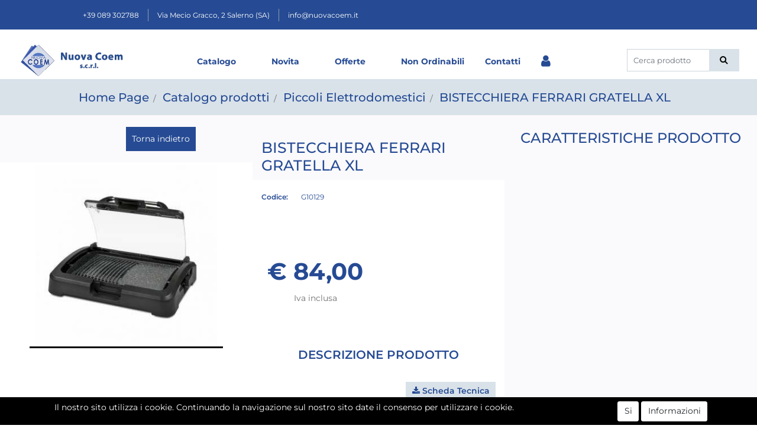

--- FILE ---
content_type: text/html; charset=utf-8
request_url: https://www.nuovacoem.it/it/bistecchiera-ferrari-gratella-xl
body_size: 22061
content:
<!DOCTYPE html>
<html lang="it">
	<head>
		<meta charset="UTF-8">
		<meta name="viewport" content="width=device-width, initial-scale=1, shrink-to-fit=no">
		<meta http-equiv="X-UA-Compatible" content="IE=edge" />
		<link rel="canonical" href="https://www.nuovacoem.it/it/bistecchiera-ferrari-gratella-xl" />
<meta name="keywords" content="BISTECCHIERA FERRARI GRATELLA XL" />
<meta name="description" content="BISTECCHIERA FERRARI GRATELLA XL" />
		<meta name="generator" content="Passweb - Il Cms di Passepartout - https://www.passepartout.net/software/passweb" />
		<title>BISTECCHIERA FERRARI GRATELLA XL - Piccoli Elettrodomestici - </title>


		<link rel="stylesheet" href="/Static/2023B.67/Scripts/bootstrap-4.4.1.min.css">
		<link type="text/css" rel="stylesheet" href="/Static/2023B.67/Web/MDBPro/css/mdb.css" />
		<link rel="stylesheet" href="/Static/2023B.67/Scripts/font-awesome-4.7.0.min.css" />
		<link type="text/css" rel="stylesheet" href="/Static/2023B.67/Web/common/css/css_all-responsive.css" />


			<link type="text/css" rel="stylesheet" href="/Themes/custom/style/1/custom.css?1671034526" />
	
			
							<link href="/Themes/custom/style/1/components.css?1671034526" type="text/css" rel="stylesheet" />
						
		
		<link href="/Resources/css/hover.css" type="text/css" rel="stylesheet" />
		<link type="text/css" rel="stylesheet" href="/Static/2023B.67/Web/common/css/wizard-theme-responsive/jquery-1.13.3-ui.min.css" />
		<link type="text/css" rel="stylesheet" href="/Static/2023B.67/Web/common/css/jquery.mmenu.all.css" />


<style type="text/css">/*============= RESTYLING TEMPLATE 2021/2022 =============*/.contenitoreAssolutoTop {  width: 80% !important;  /*clip-path: polygon(100% 0,100% 50%,100% 100%,0% 100%,0 100%,4% 0%);*/}.contenitoreAssolutoBot2 {  width: 90% !important;  clip-path: polygon(94% 0%,100% 100%,100% 100%,0% 100%,0 100%,0% 0%);}.contenitoreAssolutoBot {  width: 90% !important;  clip-path: polygon(94% 0%,100% 100%,100% 100%,0% 100%,0 100%,0% 0%);}.newsletter-modificato {  clip-path: polygon(100% 0,100% 50%,100% 100%,4% 100%,0% 0%,0% 0%);}.contenitoreAssolutoMiniNewsletter:after {  /* newsletter*/  border-color: #fff #fff transparent transparent;  border-image: none;  border-style: solid;  border-width: 28px 15px;  content: "";  height: 5px;  left: 1px;  position: absolute;  top: 33px;  width: 0;}.contenitoreAssolutoBanner:after {  border-color: transparent rgba(134, 188, 66, 0.5) rgba(134, 188, 66, 0.5) transparent;  border-image: none;  border-style: solid;  border-width: 328px 114px;  content: "";  height: 5px;  position: absolute;  top: -5px;  width: 0;  left: -6px;}/*=====================================================================================*//*============== BOTTONI BASSI - CAMBIA SLIDER - COLORE + DIMENSIONE ==================*/.sliderComp .slick-dots {bottom: 0px !important;}.sliderComp .slick-dots li.slick-active button:before, .sliderComp .slick-dots li button:before {    font-size: 14px;    color: #ffffff;}/*=====================================================================================*//*-----------------------------------------------------------------*//*----------- MEDIA QUERY - TUTTI I DISPOSITIVI MOBILE ------------*//* ======== IPAD-PRO - ANDROID-PRO - TABLET GRANDI ========= */@media (min-width: 1024px) and (max-width: 1366px) {  .riduciInformazioniFooter {padding-left: 5px !important; padding-right: 5px !important;}  .riduciInformazioniFooter .paragraphComp-content a {font-size: 12px !important;}  /*.contenitoreAssolutoMiniNewsletter:after {top: 0px !important;}*/  .iscrizioneNewsletter .formfield_field {width: 300px !important;}  .contenitoreAssolutoBot {width: 80% !important;}  .contenitoreTriangoloAssolutoBot:after {left: 80% !important;}  .riduciTestoBannerAltoHome {padding-bottom: 80px !important; padding-top: 80px !important;}  .riduciTestoBannerAltoHome .paragraphComp-content {font-size: 12px !important;}  .riduciTestoBannerAltoHome .paragraphComp-content h2 {font-size: 35px !important;}  .contenitoreAssolutoBanner:after {border-width: 218px 62px !important; left: -5px !important;}  .contenitoreAssolutoTop {right: 0px !important; top: 20px !important;}  .contenitoreTriangoloAssolutoTop:after {left: -6px !important; top: 20px !important;}  /* ALTRO */  .testoSpostatoCentrale {margin-left: 0px !important; margin-top: 140px !important;}  .riduciLogoHeaderMobile img {width: 220px !important;}}/* =============== IPAD - ANDROID - TABLET ================= */@media (min-width: 768px) and (max-width: 1023px) {  .contenitoreAssolutoTop {width: 92%!important;}  .contenitoreAssolutoBot {min-height: 120px !important; width: 80% !important; bottom: 46px !important;}  .contenitoreAssolutoBot .paragraphComp-content h3 {font-size: 18px !important;}  .contenitoreAssolutoBot .paragraphComp-content h2 {font-size: 22px !important;}  .contenitoreAssolutoBanner:after {left: -70px !important; border-width: 186px 80px !important;}  .contenitoreAssolutoBot2 {width: 70% !important;}  /*.contenitoreAssolutoMiniNewsletter:after {top: 0px !important;}*/  .iscrizioneNewsletter .formfield_field {width: 240px !important;}  .riduciLinkTop .paragraphComp-content a {font-size: 9px !important;}  /* ALTRO */  .testoSpostatoCentrale {margin-left: 30px !important;}  .riduciTestoBannerAltoHome .paragraphComp-content h2 {font-size: 28px !important;}  .riduciTestoBannerAltoHome .paragraphComp-content {font-size: 12px !important;}  .riduciTestoBannerAltoHome {padding-bottom: 30px !important; padding-top: 30px !important;}  .riduciLogoHeaderMobile img {width: 210px !important;}  .cartTestata .pw-collapse-target {right: 0px !important;}  /* DOPPIA COLONNA PRODOTTI OFFERTE HOME */  .offerte-scheda-prodotto .ResSlid0 .item {flex: 0 0 50% !important;}}/* ============= IPHONE - ANDROID - CELLULARI ============= */@media (min-width: 320px) and (max-width: 767px) {  .contenitoreAssolutoMiniNewsletter:after {top: 0px !important;}  .iscrizioneNewsletter .formfield_field {width: 240px !important;}  .contenitoreAssolutoBot {bottom: -20px !important; min-height: 70px !important;}  .contenitoreAssolutoBot .paragraphComp-content h3 {font-size: 16px !important;}  .contenitoreAssolutoBot .paragraphComp-content h2 {font-size: 20px !important;}  .contenitoreTriangoloAssolutoBot {min-height: 146px !important;}  .contenitoreTriangoloAssolutoBot:after {border-width: 48px 18px !important; top: -20px !important;}  .contenitoreTriangoloAssolutoBot2:after {border-width: 50px 18px !important; top: -20px !important;}  .contenitoreAssolutoBot2 {bottom: 250px !important; min-height: 65px !important;}  .contenitoreAssolutoBot2 .paragraphComp-content h2 {font-size: 20px !important;}  .contenitoreTriangoloAssolutoTop:after {left: 55px !important;}  .contenitoreAssolutoTop {width: 80% !important;/*clip-path: polygon(100% 0,100% 50%,100% 100%,0% 100%,0 100%,8% 0%);*/  }  .contenitoreAssolutoBanner:after {border-width: 184px 38px !important; left: -1px !important;}  /* ALTRO */  .testoSpostatoCentrale {margin-left: 0px !important; margin-top: 90px !important;}  .riduciTestoBannerAltoHome .paragraphComp-content h2 {font-size: 24px !important;}  .riduciTestoBannerAltoHome .paragraphComp-content {font-size: 12px !important;}  .riduciTestoBannerAltoHome {padding-bottom: 50px !important; padding-top: 50px !important;}  /* BOTTONI UTENTE-WISHLIST-COMPARA-CARRELLO TESTATA */  .cartTestata .pw-collapse-target {width:320px !important; right: 0 !important; margin: 0 !important;}  .wishTestata .pw-collapse-target {width:320px !important; right: -184px !important;}  .compTestata .pw-collapse-target {width:320px !important; right: -111px !important;}  .utenTestata .pw-collapse-target {/*width:320px !important;*/ right: -220px !important;}  /* COFERMA ORDINE - CHECKOUT */  .ecCheckoutCustomComp-linkconfirmckeckout a {width: 100% !important;}}/*========== VECCHIO LAYOUT =============*//************************************//*********REGOLE GENERALI************//************************************/.wizard .ScontoQTA  {display:block!important}.grecaptcha-badge{     z-index: 9999;}/*@media (max-width:480px) {  .ColTesto {min-height:230px!important;}}@media (max-width:992px) {  .ColTesto {min-height:180px;}  }*/@media (max-width:1200px) {  .H2Slider h2 {font-size:20px!important;}}.accordionCatalogo .formControl {overflow-y:auto!important;}.mm-next::after {right:23px!important;}.ecCheckoutCustomComp-dlcharges {margin-top:25px;}.d-flex>* {max-width:100%;}.d-inline-flex>* {max-width:100%;}input[type="text"],input[type="submit"],input[type="password"],textarea,button,select {  -webkit-appearance: none !important;  -moz-appearance: none !important;  -ms-appearance: none !important;  -o-appearance: none !important;  appearance: none !important;  box-sizing:border-box !important;}/*body a, body input, .pulsanteTestata i, .pulsanteMegaMenu,.pulsanteTestata .pw-collapse-button,.pulsanteMegaMenu .pw-collapse-button span, a.addtowishlist, a.addtocomparator,a.ecQuickViewComp-Button, .bannerInfo, .pulsanteLogin, .pulsanteLogin i{  -webkit-transition: all 0.5s ease;  -moz-transition: all 0.5s ease;  -o-transition: all 0.5s ease;  transition: all 0.5s ease;}*/h1,h2,h3,h4,h5,h6 {margin:0px;}a:hover {text-decoration:none !important;}.form-control:focus { border-color: transparent;box-shadow:0 0 0;}.list-group-item {background-color:transparent;}.icoColorata {color:#9b9f9e;}.wizard .testataSticky {position:relative !important;}.stickyContent.pw-sticky {  z-index: 200;  max-width: 100%;  padding-top: 10px;  padding-bottom: 10px;}.sticky-placeholder {height:70px !important;}.testataSticky.pw-sticky {border-bottom:1px solid #9b9f9e;}.testataSticky.pw-sticky .pulsanteMegaMenu {margin-top:0px !important;}.testataSticky.pw-sticky .logoAzienda img {max-height:50px !important;}.rating_content img, .container_rating img {width:24px;height:24px;}/*ELEMENTI DI TESTATA - MENU NAVIGAZIONE*/#r_oc_menu_68 li.list-group-item {border:0px !important;}#r_oc_menu_68 .mm-listview>li:not(.mm-divider):after {border:0px !important;}#r_oc_menu_68 .mm-listview .mm-next:before {border:0px !important;}#r_oc_menu_68 .mm-menu .mm-listview>li .mm-next:after {border-color:#9b9f9e !important;}#r_oc_menu_68.mm-columns .mm-panels>.mm-columns-1 {background-color:#f1f1f1 !important;}#r_oc_menu_68.mm-columns .mm-panels>.mm-columns-2 {background-color:#e8e8e8 !important;}.mm-clear:before,.mm-close:before {right: 12px !important;}.mm-clear:after, .mm-clear:before, .mm-close:after, .mm-close:before {  width: 10px !important;height: 10px !important;}.mm-menu .mm-btn:after, .mm-menu .mm-btn:before,.mm-menu .mm-listview>li .mm-next:after{border-color:#000 !important;}/*ELEMENTI DI TESTATA - PULSANTI*/.pulsanteTestata:hover .pw-collapse-button {color:#9b9f9e !important;}.pulsanteRicerca.pw-collapsed .pw-collapse-button {  background-color:#fff !important;  border:1px solid #f6f6f6;  border-bottom:2px solid #fff;}.pulsanteRicerca.pw-collapsed .pw-collapse-button i {color:#9b9f9e;}.ricercaTestuale  .form-group {margin-bottom:0px;width:100%;}.chiudiRicerca {cursor:pointer;}.pulsanteMegaMenu:hover .pw-collapse-button span {color:#9b9f9e !important;}.userbarComp .form-group {margin-bottom:0px;}/*ELEMENTI DI TESTATA - CARRELLINO MINI WISH COMPARATORE*/.ecMinicartComp .card-body, .ecMiniwishlistComp .card-body, .ecMinicomparatorComp .card-body {padding:0px !important; margin-right:0px !important;}.ecMinicartComp-gotoCart i, .ecMiniwishlistComp-gotoCart i {font-size:16px;}.carrellinoCompleto .cartTestata, .comparatoreCompleto .comparatoreTestata,.wishlistCompleta .wishTestata {  -webkit-transition: all,0.3s,ease-in-out;  -o-transition: all,0.3s,ease-in-out;  transition: all,0.3s,ease-in-out;  margin-left:5px;}.carrellinoCompleto .ecMinicartComp-gotoCart:hover .cartTestata,.comparatoreCompleto .ecMinicomparatorComp-gotoCart:hover .comparatoreTestata, .wishlistCompleta .ecMiniwishlistComp-gotoCart:hover .wishTestata {margin-left:10px;}.carrellinoCompleto .ecMinicartComp-gotoCart:hover a, .comparatoreCompleto .ecMinicomparatorComp-gotoCart:hover a, .wishlistCompleta .ecMiniwishlistComp-gotoCart:hover a{background-color: #d9e2e9 !important;}.pulsanteLinkOrdine i {  -webkit-transition: all,0.3s,ease-in-out;  -o-transition: all,0.3s,ease-in-out;  transition: all,0.3s,ease-in-out;}.pulsanteLinkOrdine {  -webkit-transition: all,0.3s,ease-in-out;  -o-transition: all,0.3s,ease-in-out;  transition: all,0.3s,ease-in-out;}.pulsanteLinkOrdine:hover {background-color: #a0d837 !important;}.pulsanteLinkOrdine:hover i {margin-right:10px;}/*TITOLI SEZIONI*/.titoloSezione {padding-top:10px;padding-bottom:10px;}.carousel-title {  background-color: #9b9f9e;  height: 1px;  text-align: center;  position: relative;  margin: 20px 0;}.carousel-title span:nth-child(1) {  position: relative;  top: -8px;  background-color: #f3f3f3;  padding: 5px 30px;  text-transform: uppercase;  font-size: 18px;}.carousel-title span:nth-child(2) {  font-size: 13px;  position: absolute;  top: -18px;  right: 0;}.carousel-title span:nth-child(2):hover {color:#9b9f9e;}.titoloSezioneH1{  background-color: #9b9f9e;  height: 1px;  text-align: center;  position: relative;  margin: 0 auto 20px;}.titoloSezioneH1 h1 {  display:inline-block;   margin-bottom: 17px;  position: relative;  top: -22px;  padding: 5px 30px;  font-weight: 400;  font-size: 25px;  color:#9b9f9e;}/*CHI SIAMO*/.wrapperConuter, .iconaScelta {    font-size: 60px;    width: 200px;    margin: 0px auto;    color: #fff;    background-color: #9b9f9e;    height: 200px;    line-height: 200px;    border-radius: 50%;}.wrapperConuter, .iconaScelta2 {    font-size: 60px;    width: 200px;    margin: 0px auto;    color: #fff;    background-color: #9b9f9e;    height: 200px;    line-height: 200px;    border-radius: 50%;}.testoCounter {    margin-top: 20px;    display: block;    font-size: 35px;}.iconaScelta {color:#9b9f9e; background-color: #fff;font-size:80px;}.iconaScelta2 {color:#a0d837; background-color: #fff;font-size:80px;}.iconaUser {background-color: #f3f3f3;}/*ELEMENTI ECOMMERCE*/.aggCarrelloCentrato .row-quantity > div {  display: -webkit-box!important;  display: -ms-flexbox!important;  display: flex!important;  flex-wrap:wrap;  }/*DETTAGLI NEGOZIO*/.sliderNegozio .slick-prev, .sliderNegozio .slick-next {    bottom: 80px !important;    top: auto !important;}@media (max-width: 767px) {.sliderNegozio .sliderComp-thumb {display: none;}}/************************************//***********CORPO PAGINA*************//************************************//*HOME - BANNER*/.pulsanteAcquista {  display: inline-block;  color: #9b9f9e;  background-color: #fff;  padding: 10px 20px;}/*CATALOGO ARTICOLI*/.tabsCatalogo .nav-tabs {  width: calc(100% - 20px) !important;   margin-left: 10px;}.labelAggiungiWishlist, .labelAggiungiComparatore, .labelQV, .labelCondividi {  font-size:12px;  display:inline-block;  float: left;  width: 100%;}a.ecQuickViewComp-Button:hover {color:#a0d837 !important;}.pulsanteCondividi .pw-collapse-button:hover {color:#9b9f9e !important;}/*PANNELLO RICERCA ARTICOLI*/.pannelloRicerca .formControl {margin-right:0px !important;}.ui-slider-horizontal {background-color:#fff !important;}/*SCHEDA PRODOTTO - CAMPIONARIO*/.campionario .ecFieldaddtocartCompSizeExtend-quantity > div {    -ms-flex: 0 0 100%;    flex: 0 0 25%;    max-width: 25%;    text-align:center;}.campionario .ecFieldaddtocartComp input {  float: left;  width: 30px;  display: inline-block;}/*SCHEDA PRODOTTO - CONFIGURATORE*/.configuratore > div {  display: -webkit-box!important;    display: -ms-flexbox!important;    display: flex!important;    width: 100%;}.configuratore > div > .row {width:50%;}label.dd-selected-text {margin-bottom:0px;}.configurator_control .dd-select {background-color:#fff !important;}.configuratorTable {border-collapse:unset;}.configuratore .configurator_li.list-group-item .form-check-label {display:flex;}/*CARRELLO*/.ecCartCustomComp-cartTableRow > div:not(.ecCartCustomComp-autocomplete) {padding:15px !important;}.ecCartCustomComp-cartTableRow.noeditable {padding-top: 0px !important;padding-bottom: 0px !important;}.ecCartCustomComp-cartTableRow.noeditable > div {padding:0px !important;}/*.ecCartCustomComp-cartTableRow.noeditable .ecCartCustomComp-cartButtonCol {display:none;}*/.ecCartCustomComp-cartTableRow.noeditable.costproduct .nascondiInfoArticolo {display:none !important;}/*CARRELLO - SELEZIONE REGALO*/.ecGiftselectionComp-cells div:nth-child(2) {    -ms-flex: 0 0 100%;    flex: 0 0 100%;    max-width: 100%;}.ecGiftselectionComp-cells ul.slick-dots {display:none !important;}.selezioneRegalo .slick-dotted.slick-slider {margin-bottom: 0 !important;}/*CHECKOUT*/.ecCheckoutCustomComp-totalarticles {    -ms-flex: 0 0 40%;    flex: 0 0 40%;    max-width: 40%;    margin-left: auto;    border-top: 1px solid;    padding-top: 10px;}.ecCheckoutCustomComp-checkoutTableRow > div {padding:15px !important;}/*ORDINI*/.ecOrdersComp .row div:first-child {padding-right:0px;z-index:50;}.ecOrdersComp .row div:last-child {padding-left:0px;}.showMoreResponsiveContainer a {  display:inline-block;  width:100%;  padding-top:8px;  padding-bottom:8px;  background-color:#9b9f9e;  color:#fff;}/*WISHLIST*/.ecWishlistCustomComp-wishlistDetailTableRow > div {padding:15px !important;}/*REGISTRAZIONE - INDIRIZZO SECONDARIO*/.indirizzo-secondario {display:none;}.show {display:block !important;}/*PROFILO UTENTE*/.tabProfilo li.nav-item:first-child {margin-left:auto;}.tabProfilo li.nav-item:last-child {margin-right:auto;}.tabProfilo li.nav-item:last-child a {border-right:0px !important;}.addresses-panel .card-body, .addresses-panel li.list-group-item {padding-left:0px;}.useraddressbookComp .address span {font-size:18px;}.useraddressbookComp .address a {font-size: 18px;}.useraddressbookComp .address a:hover {color:#e76000;border-color:#e76000;}#address-add-submit, #address-edit-submit {width:48% !important;margin-right:2%;}#address-cancel-submit {width:48% !important;margin-left:2%;}/*ORDINI*/.ecOrdersComp .content {padding-left:10px;}.ecRmaCustomComp-rmaTableRow > div {padding:15px !important;}.ecRmaCustomComp-section.number5 .title {display:none;}/*CMS*/.keepreading a:hover {background-color:#9b9f9e !important;}.cmsTimeperiodsmenuComp a:hover {color:#9b9f9e !important;}.cmstablecalendar td, .cmstablecalendar th {    border: 1px solid #9b9f9e !important;}/*Risultati Ricerca*/a.full_uri:hover {color:#9b9f9e;}/*PULSANTI OPZIONE*//*Freccia Torna su*/.pulsanteOpzioni{  display: none;  position: fixed;  right: 20px;  width: 50px;  height: 50px;  z-index: 100;  text-decoration: none;  background-color: #d9e2e9!important;  line-height: 45px;  text-align: center;  font-size: 30px;  border-radius: 50%;  transition:0.5s all ease;}.arrowUp {bottom: 90px;}.pulsanteOpzioni a {color: #ffffff!important;}.pulsanteOpzioni:hover {background-color: #264b94!important;}/**********************************//*************PIEDE**************//******************************/.mcSubscriptionComp-formfields  {width:100%;}.icoServizi > i{    background-color: #f3f3f3;    font-size: 50px;    width: 50px;    height: 50px;    line-height: 50px;    border-radius: 50%;}.icoServizi.icoServiziTestata > i {background-color: #fff !important;}.icoServizi2 > i{    background-color: #f3f3f3;    font-size: 25px;    width: 50px;    height: 50px;    line-height: 50px;    border-radius: 50%;}.icoServizi2.icoServiziTestata > i {background-color: #d9e2e9 !important;}/**********************************//******** MEDIA QUERY ***********//******************************//* REGOLE VALIDE PER  RISOLUZIONI >= 576px */@media (min-width: 576px) {  }/* REGOLE VALIDE PER  RISOLUZIONI >= 768px */@media (min-width: 768px) { .bs-container {max-width: 768px;}}/* REGOLE VALIDE PER  RISOLUZIONI >= 992px */@media (min-width: 992px) {  .bs-container { max-width: 1024px;}  .colonnaPulsanti {-ms-flex-pack: end!important;justify-content: flex-end!important;}  .wrapperFiltri .pw-collapse-target {display:block;opacity:1;}  .wrapperFiltri .pw-collapse-button {display:none;}}/* REGOLE VALIDE PER  RISOLUZIONI >= 1200px */@media (min-width: 1200px) {.bs-container {max-width: 1140px;}.testataSticky.pw-sticky .nomeAzienda {display:block !important;}/*SCHEDA PRODOTTO*/.ecProductComp .aggCarrelloCC {display:none;}.ecProductComp .aggCarrelloProdotto {display:block;}.ecProductComp.structureproduct .aggCarrelloCC, .ecProductComp.boxproduct .aggCarrelloCC{display:block;}.ecProductComp.structureproduct .aggCarrelloProdotto,.ecProductComp.boxproduct .aggCarrelloProdotto {display:none;}}/* REGOLE VALIDE PER  RISOLUZIONI >= 1500px */@media (min-width: 1500px) {.bs-container {max-width: 1440px;}}/* REGOLE VALIDE PER  RISOLUZIONI >= 1700px */@media (min-width: 1700px) {.bs-container {max-width: 1600px;}}/* REGOLE VALIDE PER  RISOLUZIONI < 1200px */@media (max-width: 1199px) {   /*CARRELLO*/  .ecCartCustomComp-col-items, .ecCartCustomComp-col-totals {  -ms-flex: 0 0 100%;  flex: 0 0 100%;  max-width: 100%;  }  /*SCHEDA PRODOTTO*/  .aggCarrelloSchedaSmall {      position: fixed;  bottom: 0;  z-index: 500;  left: 0;  width: 100% !important;  background-color: #264b94;  padding: 10px;  margin: 0px !important;  }  .aggCarrelloSchedaSmall .addtocart {background-color: #d9e2e9 !important; box-shadow: none !important;padding-left: 10px !important;padding-right: 10px !important;font-size: 18px !important;    font-weight: 500 !important;  }  .aggCarrelloSchedaSmall .addtocart:hover {background-color: #d9e2e9 !important;}    .aggCarrelloSchedaSmall input.qtyminus, .aggCarrelloSchedaSmall input.qtyplus {color:#fff !important;}  .aggCarrelloSchedaSmall .ecFieldaddtocartCompSizeMinimal-labelsize {color:#fff !important;}  .aggCarrelloSchedaSmall .ecFieldaddtocartCompSizeMinimal-quantity {  border-top: 1px solid #d9e2e9;  padding-top: 5px;  margin-top: 5px !important;font-size: 16px !important;    font-weight: 500 !important;  }}/* REGOLE VALIDE PER  RISOLUZIONI <= 1024px */@media (max-width: 1024px) { /*DISABILITA AUTOZOOM IN IOS*/input[type="color"],input[type="date"],input[type="datetime"],input[type="datetime-local"],input[type="email"],input[type="month"],input[type="number"],input[type="password"],input[type="search"],input[type="tel"],input[type="text"],input[type="time"],input[type="url"],input[type="week"],select, select:focus,textarea {font-size: 12px !important;}/*ELEMENTI TESTATA*/.wrapperPulsantiTestata {width:60% !important;}.menuCategoriaTestata a {font-size: 13px !important;}/*CATALOGO ARTICOLI*/.grigliaCatalogo {padding-left:15px !important;padding-right:15px !important;}/*.ecCatalogComp-sort label, .ecCatalogComp-pageelement label,.ecCatalogComp span.labelAggiungiCarrello{display:none;}*/.ecCatalogComp-sort label, .ecCatalogComp-pageelement label{display:none;}.catalogoFull .ecCatalogComp-pagingsort {display:none;}.ecCatalogComp-pageelement {margin-right:0px !important;}}/* REGOLE VALIDE PER  RISOLUZIONI <= 992x */@media (max-width: 992px) {   /*TESTATA*/    .pulsanteTestata i {font-size:21px !important;}  .contenitoreCartTestata {  width: auto !important;  margin-right: 10px !important;  margin-left: 5px!important;  color:#264b94  }  /*SCHEDA PRODOTTO*/    .configuratore > div {flex-direction: column !important;}  .configuratore > div > .row {width:100% !important;padding-left:2%;}    /*CATALOGO ARTICOLI*/  .ecCatalogComp-sort {margin-right:0px !important;}  .scontoProdotto .labelprice {display:none !important;}  .scontoProdotto .discount {  width: 60px !important;  height: 60px !important;  line-height: 60px !important;  font-size: 20px !important;  }    /*CARRELLO*/  .ecCartCustomComp-section.number3, .ecCartCustomComp-section.number4 {display:none;}  /*WISHLIST*/  .ecWishlistCustomComp-section.number3  {display:none;}  /*RESO MERCE*/  .ecRmaCustomComp-section.number3, .ecRmaCustomComp-section.number4 {display:none;}  .ecRmaCustomComp-section .title {display:none;}  .ecRmaCustomComp-rmaTotal {width:100% !important;}    }/* REGOLE VALIDE PER  RISOLUZIONI COMPRESE TRA 769 px e 1440px*/@media (min-width:769px) and (max-width: 1440px) {  /*CATALOGO ARTICOLI*/  .catalogo2Colonne .ecCatalogComp-cell {  -ms-flex: 0 0 33.3333%;  flex: 0 0 33.3333%;  max-width: 33.3333%;  }  .imgArtiCatGri img {max-height:120px !important;}  .wrapperImgArtCatGri {height:220px !important;}}/* REGOLE VALIDE PER  RISOLUZIONI <= 768px */@media (max-width: 768px) {  /*MENU NAVIGAZIONE*/  #r_oc_menu_68 {max-width:340px !important;}  #r_oc_menu_68.mm-columns .mm-panels>.mm-columns-1 {  -webkit-transform: translate(0,0);  -ms-transform: translate(0,0);  transform: translate(0,0);  -webkit-transform: translate3d(0,0,0);  transform: translate3d(0,0,0);  width:100% !important;  }  #r_oc_menu_68.mm-columns .mm-panels>.mm-columns-2 {  -webkit-transform: translate(0,0);  -ms-transform: translate(0%,0);  transform: translate(0,0);  -webkit-transform: translate3d(0,0,0);  transform: translate3d(0,0,0);  width:100% !important;  }  #r_oc_menu_68.mm-columns .mm-panels>.mm-columns-1 {background-color:#fff !important;}  #r_oc_menu_68.mm-columns .mm-panels>.mm-columns-2 {background-color:#fff !important;}    .wrapperSubtotale {border-left:0px !important; background-color: #f6f6f6;border-radius: 3px;}    /*CATALOGO*/  .filtriOc {bottom: 100px; !important}  .ecCatalogComp-sort label {display:none;}    /*SCHEDA PRODOTTO*/    .imgProdotto .carousel-control-prev, .imgProdotto .carousel-control-next {  border-radius:5px !important;bottom:0 !important;width:35px !important;height:35px !important;  }  .imgProdotto .carousel-control-prev > i, .imgProdotto .carousel-control-next > i {  line-height: 35px !important;font-size: 20px !important;  }    /*CARRELLO*/    .ecCartCustomComp-cartButtonCol-container {height:auto !important;}  .ecCartCustomComp-cartButtonCol-container .addwishlistcartitem,   .ecCartCustomComp-cartButtonCol-container .removecartitem {  border: 1px solid;  width:98%;  }  .ecCartCustomComp-cartButtonCol-container .addwishlistcartitem {margin-right:2%;}  .ecCartCustomComp-cartButtonCol-container .removecartitem {margin-left:2%;}    /*ORDINE*/  .ecCheckoutCustomComp-checkoutFooterSubtotal, .ecCheckoutCustomComp-checkoutFooterCosts, .ecCheckoutCustomComp-checkoutFooterShipping,  .ecCheckoutCustomComp-checkoutFooterBank, .ecCheckoutCustomComp-checkoutFooterStamp, .ecCheckoutCustomComp-checkoutFooterTax,  .ecCheckoutCustomComp-checkoutFooterRebateDiscount, .ecCheckoutCustomComp-checkoutFooterRebate, .ecCheckoutCustomComp-checkoutFooterEnasarco,  .ecCheckoutCustomComp-checkoutFooterTotal  {width:100% !important;}    .ecCheckoutCustomComp-totalarticles {  -ms-flex: 0 0 100%;  flex: 0 0 100%;  max-width: 100%;  }    /*WISHLIST*/    .ecWishlistCustomComp-cartButtonCol-container {height:auto !important;}  .ecWishlistCustomComp-cartButtonCol-container .addwishlistitem,   .ecWishlistCustomComp-cartButtonCol-container .removewishlistitem {  border: 1px solid;  width:98%;  margin-bottom:15px;  margin-top:15px;  }  .ecWishlistCustomComp-cartButtonCol-container .addwishlistitem {margin-right:2%;}  .ecWishlistCustomComp-cartButtonCol-container .removewishlistitem {margin-left:2%;}    /*PIEDE*/    .centrato-md-down {text-align:center !important;margin-bottom:10px !important;}  /*.iscrizioneNewsletter .mcSubscriptionComp-form {  -ms-flex-direction: column!important;  flex-direction: column!important;  }*/    .iscrizioneNewsletter .formfield_field input[type=text] {border-right:0px solid #b3b3b3 !important;}  .iscrizioneNewsletter .formfield_button input {width:100% !important;}  .arrowUp {bottom:15px !important;right:10px !important;width:40px;height:40px;line-height:35px;}    .colonnaOpzioni {  border: 0px !important;  margin-bottom: 15px;  }  .inEvidenza {padding-left:0px !important;padding-right:0px !important;}}/* REGOLE VALIDE PER  RISOLUZIONI < 768px */@media (max-width: 767px) {  /*TESTATA*/  .colonnaLogo{padding-left: 10px !important;}  .colonnaPulsanti{padding: 0px 10px !important;}  .pulsanteRicerca {padding-left: 0 !important;margin-left: auto !important;}  .logoAzienda {max-width:60% !important;}  .servizio {     display: -webkit-box!important;  display: -ms-flexbox!important;  display: flex!important;  }  .icoServizi {width:auto !important;}  .titoloServizio {border-bottom:1px solid #9b9f9e;}  .titoloServizio h3 {font-size:14px !important;}    /*TITOLO SEZIONI*/  .carousel-title span:nth-child(1) {top: -26px;line-height: 27px;background-color: transparent;}  .carousel-title span:nth-child(2) {top: 15px;width: 100%;}    /*HOME PAGE*/  .colonnaApp {padding:0px !important;}    /*SCHEDA PRODOTTO*/  .pulsantiExtraProdotto {-ms-flex-direction: column!important;flex-direction: column!important;}  .pulsantiExtraProdotto .ecFieldaddtocartComp  {margin-bottom:20px;}  .pulsantiExtraProdotto .ecFieldaddtowishlistComp {margin-left:auto !important;}  .pulsantiExtraProdotto .ecFieldaddtocomparatorComp  {margin-right:auto !important;}  .infoPagamenti, .infoSpedizioni {text-align:center !important;}  .infoPagamenti {margin-bottom:15px;}    /*CARRELLO*/  .articoliDaFile form {flex-direction:column;}  .articoliDaFile .form-control-file {width:100%;}  .articoliDaFile .formfield_button {margin-top:0px !important;margin-bottom:10px !important;}  .articoliDaFile input[type=submit] {margin:0px !important;width:100%;}  .contenitoreIntestazione, .wrapperIntestazione {padding-left:0px !important;padding-right:0px !important;}  .wrapperIntestazione {flex-direction:column;text-align:center;padding-top:0px !important;}  .wrapperIntestazione .titoloIntestazione {  color: #9b9f9e !important;  font-size: 16px !important;  background-color: #fff;  width: 100%;  line-height: 50px;  margin-bottom: 20px;  border-bottom: 1px solid #ccc;  border-top: 1px solid #ccc;  }    .wrapperIntestazione .assistenzaClienti {margin-bottom: 10px;width: 90%;}  .ecCartCustomComp, .ecCartCustomComp-col-items {padding-left:0px !important;padding-right:0px !important;}  .ecCartCustomComp-cartTableRow  {  box-shadow:none !important;  border-bottom: 1px solid #ccc !important;  border-top: 1px solid #ccc !important;  }   .ecCartCustomComp-cartAction, .ecCartCustomComp-cartButton {flex-direction:column;}  .ecCartCustomComp-cartAction > div, .ecCartCustomComp-cartButton > div,  .ecCartCustomComp-cartAction > div a, .ecCartCustomComp-cartButton > div a   {width:100% !important;}  /*.ecCartCustomComp-cartAction, .ecCartCustomComp-cartButton {width: 90%;margin-left: 5%;}*/  .ecCartCustomComp-checkoutLink, .ecCheckoutCustomComp-checkoutFooter {  position: fixed;  z-index: 900;  bottom: 0;  width: 100% !important;  left: 0;  }  .ecCartCustomComp-checkoutLink a, .ecCheckoutCustomComp-checkoutFooter a   {font-size: 18px !important;line-height: 50px;}      /*ORDINE E REGISTRAZIONE*/  .wrapperOrdine, .ecCheckoutCustomComp, .ecCheckoutCustomComp .section   {padding-left:0px !important;padding-right:0px !important;}  .ecCheckoutCustomComp div[class*="col-"] {margin-bottom:0px !important;}  .ecCheckoutCustomComp {border:0px !important;border-bottom:1px solid #ced4da !important;}  .ecCheckoutCustomComp .card-body {padding:0px !important;margin-bottom:0px !important;}  .ecCheckoutCustomComp-accordion, .ecCheckoutCustomComp-order {margin:0 !important;}  .ecCheckoutCustomComp-accordion > div {padding:0 !important; margin-bottom:0px !important;}  .ecCheckoutCustomComp .tableExternalRef label {  line-height: 20px !important;  background-color: transparent !important;  width: 100% !important;  }  .ecCheckoutCustomComp .tableExternalRef input {  border-left:1px solid #ced4da !important;  border-right:1px solid #ced4da !important;  }  ul.ecCheckoutCustomComp-itemsShipping {margin-bottom:0px !important;}  .ecCheckoutCustomComp-linkconfirmckeckout {  position: fixed;  z-index: 900;  bottom: 0;  width: 100% !important;  left: 0;  }  .ecCheckoutCustomComp-precheckouttotal {  margin-top:20px;  padding-top:20px;  border-top:1px solid #ced4da;  padding-left:10px !important;padding-right:10px !important;   }  .ecCheckoutCustomComp-linkconfirmckeckout a {margin-bottom: 0 !important;line-height: 50px;}    .gridUserInfo .ColumnComp {padding:0px !important;min-height:0px !important;}  /*.userregistrationComp .textfieldComp-field label, .userregistrationComp .selectfieldComp-field label,  .userregistrationComp .passwordfieldComp-field label  {display:none !important;}*/  .userregistrationComp .form-group {margin-bottom:0px !important;}  .userregistrationComp input[type="text"], .userregistrationComp select,  .ecCheckoutCustomComp textarea, .ecCheckoutCustomComp input[type="text"],  .userregistrationComp input[type="password"]{  border-top: 0px !important;  border-left: 0px !important;  border-right: 0px !important;  }  .gridUserInfo {padding-top:0px !important;padding-bottom:0px !important;margin-bottom:0px !important;}  .userregistrationComp .textfieldComp-error {padding-left:20px;}  .intestazioneSezioniForm, .ecCheckoutCustomComp-accordion .card-body .title {  border-bottom: 1px solid #ced4da !important;  background-color: #f3f3f3;  line-height: 25px;  padding-left: 20px !important;  font-weight: bold !important;  padding-bottom:0px !important;  margin-bottom: 0px !important;  font-size:15px !important;  font-variant:none !important;  }  .accounttype {border-bottom: 1px solid #ced4da !important;margin-bottom:0px !important;}    .userregistrationComp {border-top:1px solid #ced4da !important;}  .wrapperRegistrazione, .userregistrationComp {padding:0px !important;}  .userregistrationComp .filefieldComp label {  padding-bottom: 5px;  padding-top: 5px;  padding-right: 15px;  font-size: 12px !important;  color: #000;  width: 100%;  text-align: right;  font-size:12px;  }  .userregistrationComp .filecontrol {border-left: 0px;border-right: 0px;}  .userregistrationComp .checkIndirizzoSecondario {border-bottom:1px solid #ced4da !important;}  .colPrivacySito, .colPrivacy2, .colNewsletter {margin-bottom:0px !important;}  .wrapperPrivacySito, .wrapperPrivacy3 {  background-color: #fff !important;  border-top: 1px solid #ced4da;  border-bottom: 1px solid #ced4da;  }  .userregistrationComp .formfield_button {  position: fixed;  bottom: 0;  z-index: 500;  width: 100%;  margin: 0px;  }  .userregistrationComp .captchafieldComp {padding-bottom: 20px;border-bottom:1px solid #ced4da;}  .userregistrationComp .formfield_button input[type="submit"] {  margin-bottom: 0 !important;  font-size: 18px !important;  line-height: 50px;  }    /*PROFILO*/  .userprofileComp  {  padding:0px !important;  margin-top:0px !important;  border-top:0px !important;  margin-bottom:100px !important;  }  .userprofileComp .textfieldComp-field label, .userprofileComp .selectfieldComp-field label,  .userprofileComp .passwordfieldComp-field label, .userprofileComp .filefieldComp-field label  {width: 100%;font-size: 11px !important;color: #000;padding-right: 15px;text-align:right;}  .userprofileComp .filefieldComp-field label, .userprofileComp .passwordfieldComp-field label  {text-align:right;}  .userprofileComp .form-group {margin-bottom:0px !important;}  .userprofileComp input[type="text"], .userprofileComp select,  .userprofileComp textarea, .userprofileComp input[type="text"],  .userprofileComp input[type="password"]  { border-top: 0px !important;  border-left: 0px !important;  border-right: 0px !important;  }  .userprofileComp .filecontrol {border-left: 0px !important;border-right: 0px!important;border-top: 0px!important;}  .userprofileComp .formfield_button {  position: fixed;  bottom: 0;  z-index: 500;  width: 100%;  margin: 0px;  }  .userprofileComp .formfield_button input[type="submit"] {  margin-bottom: 0 !important;  font-size: 18px !important;  line-height: 50px;  }    /*RUBRICA INDIRIZZI*/  .addresses-panel .card-body {padding:0px;}  .addresses-panel .address-add {  width: 90% !important;  display: inline-block;  text-align: center;margin-left: 5%;  margin-bottom:20px;  }  .addresses-panel .list-group-item {padding:0px !important;}  .addresses-panel .address {  width: 100% !important;  box-shadow: none !important;  border-top: 1px solid #dcdcdc;  border-bottom: 1px solid #dcdcdc !important;  }  .address-legend {  border-bottom: 1px solid #ced4da !important;  background-color: #f6f6f6;  line-height: 50px;  padding-left: 20px !important;  font-weight: bold !important;  padding-bottom:0px !important;  margin-bottom: 0px !important;  font-size:18px !important;  font-variant:none !important;  }    .useraddressbookComp  .edit-panel {  padding: 0px !important;  padding-top: 0px !important;  box-shadow: none !important;  border-left: 0px !important;  min-height: 0px !important;  }    .useraddressbookComp .edit-form label  {  width: 100%;  font-size: 11px !important;  color: #000;  padding-right: 15px;  text-align:right;  }    .useraddressbookComp .edit-form .form-group {margin-bottom:0px !important;}  .useraddressbookComp .edit-form input[type="text"],   .useraddressbookComp .edit-form select  { border-top: 0px !important;  border-left: 0px !important;  border-right: 0px !important;  }  #address-edit-submit, #address-add-submit, #address-cancel-submit {margin-bottom:20px;}    /*WISHLIST*/  .wishlistComp-main > div:nth-child(1), .wishlistComp-main > div:nth-child(2) {  padding-left: 0px !important;  padding-right: 0px !important;  }  .ecWishlistCustomComp-wishlistDetailHead .title {padding-left:20px;}  .ecWishlistCustomComp-wishlistDetailTableRow {  box-shadow:none !important;  border-top:1px solid #dcdcdc !important;  border-bottom:1px solid #dcdcdc !important;  }    .ecWishlistCustomComp-wishlistDetailAction {flex-direction:column;}  .ecWishlistCustomComp-wishlistDetailAction > div, .backwishlist {width: 90%;margin-left: 5%;}  .ecWishlistCustomComp-wishlistCart a, .ecWishlistCustomComp-wishlistUpdate a,  .ecWishlistCustomComp-wishlistEmpty a  {width:100% !important;margin-bottom:15px;line-height:35px;}  .ecWishlistCustomComp-cart {  padding-left: 10px !important;  padding-right: 10px !important;  box-shadow:none !important;  }  .ecWishlistCustomComp-wishlistTable {  box-shadow:none !important;  border-bottom:1px solid #dcdcdc !important;  }    /*ORDINI*/  .wrapperOrdini {padding-left:0px !important;padding-right:0px !important;}  .ecOrdersComp > .row {margin:0px !important;}  .ecOrdersComp-orders {margin-bottom:0px !important;border-bottom:10px !important;}  .ecOrdersComp-orderTableRow:nth-child(even){background-color:#fff !important;}  .ecOrdersComp-orders {  background-color:transparent !important;  padding-left:0px !important;  border-left:0px !important;  border-top:0px !important;  }  .ecOrdersComp-orderTableRow {  background-color: #fff !important;  padding-left:10px !important;  padding-right:10px !important;  margin-bottom:10px !important;  border-top:1px solid #dddddd;border-bottom:1px solid #dddddd;  }  .ecOrdersComp-orderTableRow .title, .ecOrdersComp-orderTableRow .content {  border:0px !important;   margin-right:8px;  float:left;  }  .ecOrdersComp-orderViewCol .title {display:none;}  .ecOrdersComp-orderViewCol .content {  width: 100%;  text-align: right;  margin:0px !important;  padding:0px !important;  }  .ecOrdersComp-orderViewCol .content i {padding:8px;border:1px solid;border-radius:4px;}  .legendaOrdini {text-align:center !important;}  .ecOrdersComp .row div:not(.ecOrdersComp-orderTableRow ):last-child,   .ecOrdersComp .row div:not(.ecOrdersComp-orderTableRow ):first-child {  padding-left:0px !important;  padding-right:0px !important;  }    /*RESO MERCE*/  .wrapperReso {padding:0px !important;}  .ecRmaCustomComp {border-top: 1px solid #dcdcdc !important;border-bottom: 1px solid #dcdcdc !important;}  .ecRmaCustomComp-rmaFooter {  position: fixed;  bottom: 0;  z-index: 500;  width: 100%;  margin: 0px;  left: 0;  margin-bottom: 0px !important;  }  .ecRmaCustomComp-rmaFooter a {  font-size: 18px !important;  padding-bottom: 5px !important;  padding-top: 5px !important;  line-height: 50px;  }    /*COMPARATORE*/  .wrapperComparatore, .ecAcomparatorComp {padding:0px !important;}  .ecAcomparatorComp {border-top:1px solid #dcdcdc !important;}  .ecAcomparatorComp-comparatorTable > thead > tr > th {min-width:200px !important;}  .ecAcomparatorComp .labelAggiungiCarrello {display:none;}    /*BLOG*/  .infoPost {  -ms-flex-direction: column!important;  flex-direction: column!important;  }    .colonnaArchivio {padding:5px !important;}  .cmsNewsarchiveComp-row > div {  box-shadow:none !important;  padding-bottom: 10px !important;  padding-top: 10px !important;  }  .grigliaNews {padding:0px !important;}  .colonnaImgNews {padding-right:0px !important;}  .colonnaImgNews  .cmsFieldsummaryComp  {padding-left:5px;}  .colonnaNews {padding-left:5px !important;padding-right:5px !important;}  .colonnaNews .cmsFieldtitleComp a {font-variant: none !important;font-size: 15px !important;padding: 0 !important;}}/* REGOLE VALIDE PER  RISOLUZIONI < 576px */@media (max-width: 576px) {  /*HOME PAGE*/  .slide1 {background-image: url(/Resources/TechShop/TimeToShop/image/slide1-small.jpg) !important;}  .slide2 {background-image: url(/Resources/TechShop/TimeToShop/image/slide2-small.jpg) !important;}  .slide3 {background-image: url(/Resources/TechShop/TimeToShop/image/slide3-small.jpg) !important;}  .slide4 {background-image: url(/Resources/TechShop/TimeToShop/image/slide4-small.jpg) !important;}}/**********************************************//********* POP UP DI AVVISO PASSWEB**********//******************************************/.wizard div.jGrowl {height: auto;background-color: transparent;}.wizard div.jGrowl div.jGrowl-notification {display:inline-block;}div.jGrowl {height: 100%;background-color: rgba(0, 0, 0, 0.4);}body>div.jGrowl.center .jGrowl-notification {margin-top:5%;border-radius: 0px;color:#000;}.jgrowlblack {  max-width: 650px !important;  padding: 20px !important;  box-sizing: border-box !important;  width: auto !important;}div.message {float:left;width:100%;font-size:14px !important;}.jgrowlblack .row>[class*="col-"] {margin-bottom:10px;}.jgrowlblack .close i {    width: 30px;    height: 30px;    text-align: center;    line-height: 30px;    border-radius: 50%;    background-color: #d9e2e9;    color:#fff;}.titoloPopUp, .prezzoPopUp {text-align: center;color:#9b9f9e;}.titoloPopUp {margin-top:-35px;margin-bottom:20px;}.titoloPopUp hr {border-top: 1px solid #ffffff !important; width: 100px;}.prezzoPopUp {font-size:2rem;color:$$Oro$$ !important;}.titoloPopUp .labelTitolo {margin-bottom:20px;}.titoloPopUp .valoreTitolo {color:#000;}.imgPopUp {text-align:center;}.imgPopUp img {max-width:200px;}a.pulsantePopUp {  display: inline-block;  width: 100%;  float: left;  line-height: 40px;  margin-bottom: 8px;  font-size:15px;  padding: 0px 20px;  color:#fff !important;  background-color: #264b94;  border-radius:3px;}a.pulsantePopUp i{margin-right:10px;}a.pulsantePopUp:hover {background-color:#d9e2e9 !important;}/*FINE GESTIONE POP UP DI AVVISO PASSWEB*/.testataSticky button:hover span{color: #d9e2e9 !important;}.testataSticky .pw-collapsed button span{color: #d9e2e9 !important;}.stile-link {font-weight: bold!important;  text-decoration: underline!important;  margin-left: 5px;  margin-right: 5px;}.ecCheckoutCustomComp input[type=checkbox], .ecCheckoutCustomComp input[type=radio] {transform: scale(1.4);}.ecCheckoutCustomComp .alert.alert-info {color: #0e1d42;    background-color: #dddddd;    border-color: #dddddd;}.form-control:focus {        border-color: #ced4da;}/* pagina offerte pulsante aggiungi al carrello */@media (min-width:992px) and (max-width:1500px){.ecCatalogsearchresultsboxComp-cells a.addtocart .labelAggiungiCarrello {  display: none;}.ecCatalogsearchresultsboxComp-cells a.addtocart{padding: 0 15px;}}@media (min-width:1500px) and (max-width:1700px){.ecCatalogsearchresultsboxComp-cells a.addtocart .labelAggiungiCarrello {  font-size: 14px;}}/* pagina catalogo pulsante aggiungi al carrello */@media (min-width:768px) and (max-width:1200px){.ecCatalogComp-cells a.addtocart .labelAggiungiCarrello {  display: none;}/*.ecCatalogComp-cells a.addtocart{padding: 0 15px;}*/}@media (min-width:1200px) and (max-width:1440px){.ecCatalogComp-cells a.addtocart .labelAggiungiCarrello {  font-size: 14px;}}@media (min-width:1440px) and (max-width:1500px){.ecCatalogComp-cells a.addtocart .labelAggiungiCarrello {  display: none;}}.ecFieldfiltertreeviewComp ul li {position: relative;}.ecFieldfiltertreeviewComp ul > li > a.btn-accordion {top: 0;}.wrapperFiltri button.collapsed {background-color: #d9e2e9!important;}.wrapperFiltri.pw-collapsed button {background-color: #264b94!important;}@media (max-width: 992px){.triangolo {right: 137px!important;}  .ContenitoreRegistrCheckout {padding-left:0px!important;padding-right:0px!important;  }}.prezzo-scheda-prodotto-alto .qty-pricing {display:none!important;}/*.prezzo-scheda-prodotto-basso .priceContainer .price {display:none!important;}/* doppia colonna nel catalogo */@media (max-width: 768px){.catalogo2Colonne .ecCatalogComp-cell,.catalogo2Colonne .ecCatalogsearchresultsboxComp-cell {  flex: 0 0 50%!important;    max-width: 50%!important;}.catalogo2Colonne .ecCatalogComp-cell .labelAggiungiCarrello,.catalogo2Colonne .ecCatalogsearchresultsboxComp-cell .labelAggiungiCarrello {display: none;}.catalogo2Colonne .ecCatalogComp-cell i.fa-shopping-cart,.catalogo2Colonne .ecCatalogsearchresultsboxComp-cell i.fa-shopping-cart{padding: 0 15px;}}.mm-clear:before, .mm-close:before {right: 13px !important;}.mm-clear:after, .mm-clear:before, .mm-close:after, .mm-close:before {width: 10px !important;height: 10px !important;}.mm-menu .mm-btn:after, .mm-menu .mm-btn:before {border-color: #ffffff;}.jgrowlblack .row>[class*="col-"] {margin-bottom:5px!important;}/*.ecFieldimageComp:hover img {  -webkit-animation: zoom 0.8s;  animation: zoom 0.8s;  animation-fill-mode: forwards;}@-webkit-keyframes zoom {  from {    -webkit-transform: scale(1, 1) rotate(7deg);-ms-transform: scale(1, 1) rotate(0deg); /*-webkit-transform: scale(1.1, 1.1) rotate(0deg); *//*transform: rotate(0deg);*/  }  to {    -webkit-transform: scale(1.1, 1.1) rotate(7deg);-ms-transform: scale(1.1, 1.1) rotate(7deg); /*-webkit-transform: scale(1.1, 1.1) rotate(7deg); *//*transform: rotate(7deg);*/  }}@keyframes zoom {  from {    transform: scale(1, 1) rotate(0deg);/*-ms-transform: rotate(0deg); -webkit-transform: rotate(0deg); transform: rotate(0deg);*/  }  to {    transform: scale(1.1, 1.1) rotate(7deg);/*-ms-transform: rotate(7deg); -webkit-transform: rotate(7deg); transform: rotate(7deg);*/  }}*/@media (max-width:576px){.griglia-punti-forza {margin-top:0px!important;}}.linkAccediOraTestata:hover .paragraphComp-content {  background-color:#d9e2e9!important;  transition:0.5s all ease!important;}.accordionComp-accordion .card-header .card-link {display:block;}.logoAzienda img {transition:0.5s all ease;}.voceLatobi a {color:#a0d837;}@media (max-width:768px) {.contLogoTesto {display:block!important;}}/*****STILE BOTTONI SHARER*****/.sharer {    background-color:unset!important;    border:unset!important;  }  .sharer:focus {    box-shadow:none!important;  }.sharer i {    font-size:20px!important;  }  .facebook i {color:#3b5998;}  .twitter i {color:#00acee;}  .whatsapp i {color:#25d366;}  .telegram i {color:#08c;}  .linkedin i {color:#0e76a8;}  .mail i {color:#d93025;}  .pinterest i {color:#e60023;}.socialShare {justify-content: space-evenly!important;}/*****FINE STILE BOTTONI SHARER*****/.contenitoreSliderHome .slick-list {height:unset!important;}.MenuCatHeader {padding-inline-start: 0px;}.iconaFB {  transition:0.3s all ease;  font-size: 14px;  background-color: #707070;  padding: 10px;  color: #fff;}.iconaFB:before {margin-left:2px;}.iconaFB:hover {  background-color: #fff!important;  color: #707070!important;}.pw-collapse-target {    transition: none!important;}/*.ecCartCustomComp-cartTableRow.noeditable {display:none!important;}*/@media (max-width:769px) {  .ecCartCustomComp-catalogLink {margin-top: 0px!important;position: static!important;  }  .ecCartCustomComp-cartButton, .ecCartCustomComp-cartAction {background-color:#f3f3f3;}  .ecCartCustomComp-cartButton {margin-top:0px!important;}}.ecCartCustomComp-col-items, .ecCartCustomComp-col-totals {  -ms-flex:100%!important;    flex: 100%!important;    max-width: 100%!important;}.ecCartCustomComp-cartButton {margin-bottom:0px!important;}.ecCartCustomComp-titleVoucherQuote .fa:before, .ecCartCustomComp-titleShippingQuote .fa:before {  content: "\f067"!important;  background-color: #d9e2e9;  border-radius:50%;  font-size:14px;  padding: 8px 10px 8px 10px;  color:#fff!important;}.ecCartCustomComp-cartWishlist a.addcartwishlist:hover {color:#264b94!important;}.ecCartCustomComp-titleVoucherQuote.title {margin-top:10px;}@media (max-width:767px) {  .ecCartCustomComp-checkoutLink a {max-width:100%!important;}  .ecCartCustomComp-checkoutLink {padding:0px!important;}  .TestoLoginCheckout, .TestoLoginCheckout h3 {text-align:center!important;}}.gridUserInfo .formfieldcomponent input[type=text], .gridUserInfo .formfieldcomponent input[type=email], .gridUserInfo .formfieldcomponent select, .gridUserInfo .formfieldcomponent input[type=password] {border: 2px solid #707070!important;}.gridUserInfo .formfieldcomponent label {  color:#707070!important;  margin-bottom:5px!important;}.ecCheckoutCustomComp-accordion .card {  background-color:#f3f3f3;  padding:20px;  margin-bottom:10px;}.ecCheckoutCustomComp-accordion .card-title {  border-bottom:0px!important;  color:#264b94!important;  font-weight:700!important;  font-size:25px!important;  }/*@media (min-width:993px) {  .MenuHeader .menu-Resp {display:none!important;}}.MenuHeader .menu-Resp .offcanvas-button {padding-top:10px;}*/@media (max-width:1000px) {  .padding-1000px {padding-left:15px!important;}  .padding-1000px-dx {padding-right:15px!important;}}@media (min-width:1001px) {  .padding-1000px {padding-left:0px!important;}  .padding-1000px-dx {padding-right:0px!important;}}.AccordionFAQ .card {border:0px!important;}.AccordionFAQ .collapsed {  padding-top: 30px;    padding-bottom: 30px;    padding-left: 30px;    padding-right: 3px;    border: 1px solid #000;    border-radius: 50px;background-image: url(/Resources/2021/icona-chiusa.png);    background-origin: padding-box;    background-position: 98% 50%;    background-repeat: no-repeat;    background-size: auto auto;}.AccordionFAQ .accordionComp-section {transition:none!important;}@media (max-width:1100px) {  .AccordionFAQ, .TestoInformazioni {padding-left:15px!important;padding-right:15px!important;}}.HoverLinkBox:hover .paragraphComp {color:#fff!important;}.HoverLinkBox .paragraphComp {transition:0.3s all ease;}.grecaptcha-badge { width:70px!important;  left:4px;}.ecCheckoutCustomComp-searchStores {display:none!important;}.ecCheckoutCustomComp-accordion .card-body .ecCheckoutCustomComp-dlstores .ecCheckoutCustomComp-containerStores .ecCheckoutCustomComp-resultsStores ul li.selectedStore {background-color:#f3f3f3!important;}.form-check-input {margin-left:-1.50rem!important;}@media (max-width:576px) {  .ecCheckoutCustomComp-pre-confirmcondition {padding-left:5px!important;padding-right:5px!important;  }}/***MENU OFF CANVAS MOBILE***/.OC-menu .mm-panels>.mm-panel {padding:0px!important;}.OC-menu .mm-panels>.mm-panel:after, .mm-panels>.mm-panel:before {content:none!important;}.bottone-menu-mobile:hover .paragraphComp-content {color:#d9e2e9!important;}.mm-panel .mm-navbar {    display: block;}.mm-menu .mm-navbar a, .mm-menu .mm-navbar>* {  color:#9b9f9e!important;   font-weight:600;}.mm-panels>.mm-panel>.mm-listview {margin:0px!important;}.mm-navbar {  border-bottom: 0px!important;    position:static!important;  background-color:#f3f3f3;  color:#d9e2e9!important;}.mm-panels>.mm-panel>.mm-navbar+.mm-listview {    margin-top: 20px;}.mm-listview>li:not(.mm-divider):after {        border-bottom-width: 0px !important;}.mm-listview, .mm-listview>li, {    border-color: inherit;    position: relative;    list-style: none;    display: block;    padding: 0;    margin: 0;}.mm-listview>li>a, .mm-listview>li>span,{    text-overflow: ellipsis;    white-space: nowrap;    overflow: hidden;    color: inherit;    display: block;    padding: 10px 10px 10px 20px;    margin: 0;  border-bottom: 2px solid #eff2f5;    color: #000000;    font-size: 15px;    text-transform: uppercase;}  .mm-panel.mm-opened {  background: #f3f3f3;}.mm-panel.mm-opened .nav.mm-listview {  background: #fff;}span.spacer {  display: none !important;}.contenitore-pulsanti-alti .float.nav mm-listview {margin-top:0px!important;}/*.bottoni-basso {    top: 82.5%;    position: fixed!important;}*//*.menu-offcanvas .mm-panel.mm-opened .mm-listview li a {  font-size:14px!important;  color:#000!important;  font-weight:400!important}*/.voce-menu-mobile {background-color:$$Colore-principale$$;}.voce-menu-mobile a:hover{background-color:$$Colore-principale$$!important;}.voce-menu-catalogo div ul {padding-inline-start:10px!important;}.menu-categorie-mobile li a {  white-space:normal!important;}/***FINE MENU OFF CANVAS MOBILE***/.TitoloParentesiCheckout {font-size:16px!important;}</style>
		<link href="/Fonts/montserrat/montserrat.css" type="text/css" rel="stylesheet" />






	</head>
	<body id="page_53" data-page="53" class="  body-loading ">
		<div id="websiteContainer" >
			<div id="websiteFrame">
				<div id="columns"  >
					<div id="middleColumn" class="container  ">
							<div   id="container_3"  class="  containerComp contenitoreTop container-fluid no-gutter mr-auto   "  >
									
									<div   id="ContainerRow_4"  class="  ContainerRowComp  container-fluid no-gutter  "  >
											<div id="row_4" class="row   ">
												<div   id="Column_5"  class=" hidden-sm-down  ColumnComp  col-xl-7 col-lg-7 col-md-7  d-flex justify-content-center align-items-center   "  >
												<div   id="paragraph_6"  class="  paragraphComp riduciLinkTop container-fluid   "  >
												 
												<div class="paragraphComp-content">
													<a href="tel:+39089302788">+39 089 302788</a>
												</div>
												</div>
												
												
												<div   id="paragraph_7"  class="  paragraphComp riduciLinkTop container-fluid   "  >
												 
												<div class="paragraphComp-content">
													<a href="https://goo.gl/maps/sr9BFC3xLKkUzaM59" rel="noopener noreferrer" target="_blank">Via Mecio Gracco, 2<span itemprop="addressLocality"> Salerno (SA)</span></a>
												</div>
												</div>
												
												
												<div   id="paragraph_8"  class="  paragraphComp riduciLinkTop container-fluid   "  >
												 
												<div class="paragraphComp-content">
													<a href="mailto:info@nuovacoem.it" rel="nofollow noopener" target="_blank">info@nuovacoem.it</a>
												</div>
												</div>
												
												
												
												</div>
												
												
												<div   id="Column_9"  class="  ColumnComp  col-xl-5 col-lg-5 col-md-5  d-flex   "  >
												</div>
												
												
									
											</div>
									
									</div>
									
									
									
							
							</div>
							
							
							<div   id="container_49"  class="  containerComp testataSticky container-fluid no-gutter stickyContent   "  data-sticky-top='0' data-sticky-stop=''  >
									
									<div   id="container_1282"  class="  containerComp  container-fluid   "  >
											
											<div   id="userbar_1281"  class=" hidden-md-down  userbarComp  container-fluid   "  >
											</div>
											
											
											<div   id="userbar_1286"  class=" hidden-md-up  userbarComp  container-fluid   "  >
											</div>
											
											
											
									
									</div>
									
									
									<header   id="container_50"  class="  containerComp  container-fluid d-flex justify-content-between align-items-center   "  >
											
											<div   id="container_51"  class="  containerComp MenuHeader container-fluid d-flex   "  >
													
													<div   id="container_52"  class=" hidden-lg-up  containerComp OC container-fluid no-gutter   "  >
														  <div id="oc_row_52">
															<a href='#r_oc_container_52'  data-menu-button="true">
																<i class="fa fa-bars offcanvas-button" aria-hidden="true"></i>
															</a>
														  </div>
													
													  <div class="container-fluid no-gutter menu-offcanvas  OC-menu " id="r_oc_container_52" >
															
															<div   id="container_53"  class="  containerComp contenitore-pulsanti-alti container-fluid no-gutter   "  >
																	
																	<div   id="container_66"  class="  containerComp  container-fluid no-gutter   "  >
																			
																			<div   id="imagelink_67"  class="  imagelinkComp  container-fluid   "  >
																				<a href="/it"   >
																						<figure class="figure">
																							<picture>
																			
																							<img src="/Resources/Coem/logonuova.png" class="figure-img img-fluid" width="286" height="100" alt="logonuova" title="logonuova"  />
																							</picture>
																						</figure>
																				</a>
																			</div>
																			
																			
																			
																	
																	</div>
																	
																	
																	<ul   id="menu_68"  class="  menuComp   list nav d-inline-flex flex-column    " data-menu='1' data-has-imageopenbranch='false' data-imageopenbranch='' data-has-imageclosebranch='false' data-imageclosebranch='' data-fadetime='0' data-has-openbranchonclick='false' data-openbranchonclick='0' data-keepbranchesopen='false' data-closeopenedbranch='false' data-onrequest=0 data-class-ul='nav d-inline-flex flex-column ' >
																			
																						<li id="menu_entry_68_5" data-entry-id="menu_entry_68_5" data-root-id="0" class="  nav-item">
																							<a href="/it" target="_self"  class="nav-link  "    >
																								Homepage 
																							</a>
																						</li>
																					
																						<li id="menu_entry_68_6" data-entry-id="menu_entry_68_6" data-root-id="0" class="  nav-item">
																							<a href="/it/novita" target="_self"  class="nav-link  "    >
																								Novità 
																							</a>
																						</li>
																					
																						<li id="menu_entry_68_31" data-entry-id="menu_entry_68_31" data-root-id="0" class="  nav-item">
																							<a href="/it/offerte" target="_self"  class="nav-link  "    >
																								Offerte 
																							</a>
																						</li>
																					
																						<li id="menu_entry_68_1" data-entry-id="menu_entry_68_1" data-root-id="0" class="  nav-item">
																							<a href="/it/contatti" target="_self"  class="nav-link  "    >
																								Contatti 
																							</a>
																						</li>
																					
																	
																	
																	</ul>
																	
																	
																	<ul   id="ecContextualcategorymenu_69"  class="  ecContextualcategorymenuComp menu-categorie-mobile  float nav    " data-menu='1' data-has-imageopenbranch='false' data-imageopenbranch='' data-has-imageclosebranch='false' data-imageclosebranch='' data-fadetime='0' data-has-openbranchonclick='false' data-openbranchonclick='0' data-keepbranchesopen='false' data-closeopenedbranch='false' data-onrequest=0 data-class-ul='nav ' >
																			
																						<li id="menu_entry_69_12" data-entry-id="menu_entry_69_12" class="nav-item">
																							<a href="/it/catalogo-prodotti/accessori-digitali" class="nav-link "  >
																								<span class="ecContextualcategorymenuComp-img-menu"></span>
																								Accessori Digitali 
																							</a>
																						</li>
																					
																						<li id="menu_entry_69_13" data-entry-id="menu_entry_69_13" class="nav-item">
																							<a href="/it/catalogo-prodotti/accessori-tv-video-sat" class="nav-link "  >
																								<span class="ecContextualcategorymenuComp-img-menu"></span>
																								Accessori Tv-Video-Sat 
																							</a>
																						</li>
																					
																						<li id="menu_entry_69_14" data-entry-id="menu_entry_69_14" class="nav-item">
																							<a href="/it/catalogo-prodotti/audio" class="nav-link "  >
																								<span class="ecContextualcategorymenuComp-img-menu"></span>
																								Audio 
																							</a>
																						</li>
																					
																						<li id="menu_entry_69_15" data-entry-id="menu_entry_69_15" class="nav-item">
																							<a href="/it/catalogo-prodotti/batterie" class="nav-link "  >
																								<span class="ecContextualcategorymenuComp-img-menu"></span>
																								Batterie 
																							</a>
																						</li>
																					
																						<li id="menu_entry_69_5" data-entry-id="menu_entry_69_5" class="nav-item">
																							<a href="/it/catalogo-prodotti/clima" class="nav-link "  >
																								<span class="ecContextualcategorymenuComp-img-menu"></span>
																								Clima 
																							</a>
																						</li>
																					
																						<li id="menu_entry_69_4" data-entry-id="menu_entry_69_4" class="nav-item">
																							<a href="/it/catalogo-prodotti/combinati" class="nav-link "  >
																								<span class="ecContextualcategorymenuComp-img-menu"></span>
																								Combinati 
																							</a>
																						</li>
																					
																						<li id="menu_entry_69_8" data-entry-id="menu_entry_69_8" class="nav-item">
																							<a href="/it/catalogo-prodotti/congelatori" class="nav-link "  >
																								<span class="ecContextualcategorymenuComp-img-menu"></span>
																								Congelatori 
																							</a>
																						</li>
																					
																						<li id="menu_entry_69_3" data-entry-id="menu_entry_69_3" class="nav-item">
																							<a href="/it/catalogo-prodotti/cucine" class="nav-link "  >
																								<span class="ecContextualcategorymenuComp-img-menu"></span>
																								Cucine 
																							</a>
																						</li>
																					
																						<li id="menu_entry_69_7" data-entry-id="menu_entry_69_7" class="nav-item">
																							<a href="/it/catalogo-prodotti/frigoriferi" class="nav-link "  >
																								<span class="ecContextualcategorymenuComp-img-menu"></span>
																								Frigoriferi 
																							</a>
																						</li>
																					
																						<li id="menu_entry_69_16" data-entry-id="menu_entry_69_16" class="nav-item">
																							<a href="/it/catalogo-prodotti/lavastoviglie" class="nav-link "  >
																								<span class="ecContextualcategorymenuComp-img-menu"></span>
																								Lavastoviglie 
																							</a>
																						</li>
																					
																						<li id="menu_entry_69_2" data-entry-id="menu_entry_69_2" class="nav-item">
																							<a href="/it/catalogo-prodotti/lavatrici" class="nav-link "  >
																								<span class="ecContextualcategorymenuComp-img-menu"></span>
																								Lavatrici 
																							</a>
																						</li>
																					
																						<li id="menu_entry_69_6" data-entry-id="menu_entry_69_6" class="nav-item">
																							<a href="/it/catalogo-prodotti/piccoli-elettrodomestici" class="nav-link "  >
																								<span class="ecContextualcategorymenuComp-img-menu"></span>
																								Piccoli Elettrodomestici 
																							</a>
																						</li>
																					
																						<li id="menu_entry_69_10" data-entry-id="menu_entry_69_10" class="nav-item">
																							<a href="/it/catalogo-prodotti/riscaldamento" class="nav-link "  >
																								<span class="ecContextualcategorymenuComp-img-menu"></span>
																								Riscaldamento 
																							</a>
																						</li>
																					
																						<li id="menu_entry_69_9" data-entry-id="menu_entry_69_9" class="nav-item">
																							<a href="/it/catalogo-prodotti/scaldabagni" class="nav-link "  >
																								<span class="ecContextualcategorymenuComp-img-menu"></span>
																								Scaldabagni 
																							</a>
																						</li>
																					
																						<li id="menu_entry_69_17" data-entry-id="menu_entry_69_17" class="nav-item">
																							<a href="/it/catalogo-prodotti/telefonia" class="nav-link "  >
																								<span class="ecContextualcategorymenuComp-img-menu"></span>
																								Telefonia 
																							</a>
																						</li>
																					
																						<li id="menu_entry_69_1" data-entry-id="menu_entry_69_1" class="nav-item">
																							<a href="/it/catalogo-prodotti/televisori" class="nav-link "  >
																								<span class="ecContextualcategorymenuComp-img-menu"></span>
																								Televisori 
																							</a>
																						</li>
																					
																						<li id="menu_entry_69_11" data-entry-id="menu_entry_69_11" class="nav-item">
																							<a href="/it/catalogo-prodotti/videocamere-e-dvd" class="nav-link "  >
																								<span class="ecContextualcategorymenuComp-img-menu"></span>
																								Videocamere e Dvd 
																							</a>
																						</li>
																					
																	
																	
																	</ul>
																	
																	
																	<div   id="container_70"  class="  containerComp bottoni-basso container-fluid no-gutter d-flex   "  >
																			
																			<div   id="container_71"  class="  containerComp bottone-menu-mobile container-fluid d-flex justify-content-center align-items-center   "  >
																					
																					<div   id="paragraph_72"  class="  paragraphComp  container-fluid   "  >
																					 
																					<div class="paragraphComp-content">
																						<a href="mailto:info@nuovacoem.it"><i class="fa fa-envelope">&nbsp;</i></a>
																					</div>
																					</div>
																					
																					
																					
																			
																			</div>
																			
																			
																			<div   id="container_73"  class="  containerComp bottone-menu-mobile container-fluid d-flex justify-content-center align-items-center   "  >
																					
																					<div   id="paragraph_74"  class="  paragraphComp  container-fluid   "  >
																					 
																					<div class="paragraphComp-content">
																						<a href="https://goo.gl/maps/sr9BFC3xLKkUzaM59" rel="noopener noreferrer" target="_blank"><i class="fa fa-map-marker">&nbsp;</i></a>
																					</div>
																					</div>
																					
																					
																					
																			
																			</div>
																			
																			
																			
																	
																	</div>
																	
																	
																	
															
															</div>
															
															
															
													</div>
													   <script type="text/javascript">
													     var r_oc_row_52_offcanvas = {
																offCanvas : {
													 zposition : "front", 
																},
																navbar : { add : false},
																extensions: [
													            "pagedim-black"
													         ]
													    };
													     
														if( document.readyState === 'complete' ){
															OCcontainer_52();
														}
														else
														{
															window.addEventListener('DOMContentLoaded', function() {
																(function($) {
																	OCcontainer_52();
															})(jQuery);
														});
														}
													
														function OCcontainer_52(){
																    $("#r_oc_container_52").mmenu(r_oc_row_52_offcanvas);
													
														}
													
														</script>
													</div>
													
													
													<div   id="imagelink_98"  class="  imagelinkComp riduciLogoHeaderMobile container-fluid no-gutter d-inline-flex   "  >
														<a href="/it"   >
																<figure class="figure">
																	<picture>
													
																	<img src="/Resources/Coem/logonuova.png" class="figure-img img-fluid" width="286" height="100" alt="logonuova" title="logonuova"  />
																	</picture>
																</figure>
														</a>
													</div>
													
													
													
											
											</div>
											
											
											<header   id="container_99"  class=" hidden-md-down  containerComp  bs-container no-gutter d-flex justify-content-start align-items-center   "  >
													
													<div   id="paragraph_102"  class="  paragraphComp linkMenuHeader container-fluid   "  >
													 
													<div class="paragraphComp-content">
														<a href="/it/catalogo-prodotti">Catalogo</a>
													</div>
													</div>
													
													
													<div   id="paragraph_1153"  class="  paragraphComp linkMenuHeader container-fluid   "  >
													 
													<div class="paragraphComp-content">
														<a href="/it/novita">Novita</a>
													</div>
													</div>
													
													
													<div   id="paragraph_1221"  class="  paragraphComp linkMenuHeader container-fluid   "  >
													 
													<div class="paragraphComp-content">
														<a href="/it/offerte">Offerte</a>
													</div>
													</div>
													
													
													<div   id="paragraph_1358"  class="  paragraphComp linkMenuHeader container-fluid   "  >
													 
													<div class="paragraphComp-content">
														<a href="/it/non-ordinabili">Non Ordinabili</a>
													</div>
													</div>
													
													
													<div   id="paragraph_105"  class="  paragraphComp linkMenuHeader container-fluid   "  >
													 
													<div class="paragraphComp-content">
														<a href="/it/contatti">Contatti</a>
													</div>
													</div>
													
													
													<div   id="paragraph_1223"  class="  paragraphComp linkMenuHeader container-fluid   "  >
													 
													<div class="paragraphComp-content">
														<a href="/it/richiesta-autenticazione"><i class="fa fa-user" style="font-size: 22px;color: #264b94;">&nbsp; &nbsp;</i></a>
													</div>
													</div>
													
													
													
											
											</header>
											
											
											<div   id="paragraph_1285"  class=" hidden-md-up  paragraphComp linkMenuHeader container-fluid   "  >
											 
											<div class="paragraphComp-content">
												<a href="/it/richiesta-autenticazione"><i class="fa fa-user" style="font-size: 22px;color: #264b94;">&nbsp; &nbsp;</i></a>
											</div>
											</div>
											
											
											<div   id="ecCatalogsearchandfilter_106"  class=" hidden-lg-down  ecCatalogsearchandfilterComp ricercaTestuale formcontrol container-fluid   "  data-identifier="106"  >
												<form method="post" id="ecCatalogsearchandfilter_106-form" class="ecCatalogsearchandfilterComp-form d-flex justify-content-start" data-action="searchandfilter" data-filter-action="/it/catalogo-prodotti" data-cascaded="true" >
													<div id="ecCatalogsearchandfilter_106-divform" class="ecCatalogsearchandfilterComp-formfields form-group  order-1">
														<div   id="ecFieldfiltertext_107"  class="  ecFieldfiltertextComp  container-fluid no-gutter   "  >
														<!-- fulltextdata_107 -->
														<div class="ecFieldfiltertextComp-field formfield_field " data-filter="1" data-has-cascaded="true" data-number-cascaded="-1" data-collector="ecCatalogsearchandfilter_106" data-filter-action="/it/catalogo-prodotti">
															<label class="" for="fulltextdata_107"> </label>
															<div class="  formControl">	
																<div class="filterControl ">
																	<input type="text" data-trackingname="fulltextdata" data-name="fulltextdata" name="fulltextdata_107" id="fulltextdata_107" class="fieldinput_107 filter form-control " value="" placeholder="Cerca prodotto" maxlength=""  />
																</div>
															</div>
														</div>
															
														</div>
														
														
											
													</div>
													<div class="formfield_button form-group  order-2 ">
														<input role="button" id="ecCatalogsearchandfilter_106-confirm" type="submit" value="Ricerca" class="btn"/>
													</div>
													<input type="hidden" name="form_sent" value="catalog_filter" />
												</form>
											</div>
											
											
											<div   id="container_108"  class=" hidden-xl-up  containerComp pulsanteRicerca pulsanteTestata container-fluid no-gutter pw-collapse   "  >
												<button role="button" class="btn btn-sm pw-collapse-button" type="button" data-toggle="collapse" data-target="#container_108c0_collapse" id="container_108c0_collapse_btn" data-event="container-collapse">
											<span><i class="fa fa-search" aria-hidden="true"></i></span>
												</button>
												<div class="container-fluid no-gutter pw-collapse-target collapse fade" id="container_108c0_collapse">
														<div   id="ecCatalogsearchandfilter_109"  class="  ecCatalogsearchandfilterComp ricercaTestuale formcontrol container-fluid   "  data-identifier="109"  >
															<form method="post" id="ecCatalogsearchandfilter_109-form" class="ecCatalogsearchandfilterComp-form d-flex justify-content-start" data-action="searchandfilter" data-filter-action="/it/risultati-ricerca" data-cascaded="true" >
																<div id="ecCatalogsearchandfilter_109-divform" class="ecCatalogsearchandfilterComp-formfields form-group  order-1">
																	<div   id="ecFieldfiltertext_110"  class="  ecFieldfiltertextComp  container-fluid no-gutter   "  >
																	<!-- fulltextdata_110 -->
																	<div class="ecFieldfiltertextComp-field formfield_field " data-filter="1" data-has-cascaded="true" data-number-cascaded="-1" data-collector="ecCatalogsearchandfilter_109" data-filter-action="/it/risultati-ricerca">
																		<label class="" for="fulltextdata_110"> </label>
																		<div class="  formControl">	
																			<div class="filterControl ">
																				<input type="text" data-trackingname="fulltextdata" data-name="fulltextdata" name="fulltextdata_110" id="fulltextdata_110" class="fieldinput_110 filter form-control " value="" placeholder="Cerca prodotto" maxlength=""  />
																			</div>
																		</div>
																	</div>
																		
																	</div>
																	
																	
														
																</div>
																<div class="formfield_button form-group  order-2 ">
																	<input role="button" id="ecCatalogsearchandfilter_109-confirm" type="submit" value="Ricerca" class="btn"/>
																</div>
																<input type="hidden" name="form_sent" value="catalog_filter" />
															</form>
														</div>
														
														
											
												</div>
											
													   <script type="text/javascript">
															if( document.readyState === 'complete' ){
																InitCollapsecontainer_108();
															}
															else
															{
																window.addEventListener('DOMContentLoaded', function() {
																	(function($) {
																		 InitCollapsecontainer_108();
																	})(jQuery);
																});
															}
											
															function InitCollapsecontainer_108(){
																$(document).click(function(event){
																	if(!$(event.target).closest('#container_108').length) {
																		$('#container_108 .pw-collapse-target.show').each(function() {
																			$('#' + $(this).attr('id') + '_btn').click();
																		});
																	}     
																});
															}
													   </script>
											
											</div>
											
											
											
									
									</header>
									
									
									<section   id="container_260"  class="  containerComp testataSticky bs-container no-gutter d-flex justify-content-center align-items-center   "  >
											
											<div   id="navinfo_261"  class=" hidden-sm-down  navinfoComp  container-fluid no-gutter   "  >
											
												<ul  class="breadcrumb">
													
																<li id="crumbs_entry_261_14"  class="breadcrumb-item ">
																	<a href="/it" >
																		Home Page
																	</a>
																</li>
															
																<li id="crumbs_entry_261_31"  class="breadcrumb-item ">
																	<a href="/it/catalogo-prodotti" >
																		Catalogo prodotti
																	</a>
																</li>
															
																<li id="crumbs_entry_261_49"  class="breadcrumb-item ">
																	<a href="/it/catalogo-prodotti/piccoli-elettrodomestici" >
																		Piccoli Elettrodomestici
																	</a>
																</li>
															
																<li id="crumbs_entry_261_53"  class="breadcrumb-item active">
																	<a href="/it/bistecchiera-ferrari-gratella-xl" >
																		BISTECCHIERA FERRARI GRATELLA XL
																	</a>
																</li>
															
											</ul>
											</div>
											
											
											<div   id="navinfo_262"  class=" hidden-md-up  navinfoComp  container-fluid   "  >
											
												<ul  class="breadcrumb">
													
																<li id="crumbs_entry_262_49"  class="breadcrumb-item ">
																	<a href="/it/catalogo-prodotti/piccoli-elettrodomestici" >
																		Piccoli Elettrodomestici
																	</a>
																</li>
															
																<li id="crumbs_entry_262_53"  class="breadcrumb-item active">
																	<a href="/it/bistecchiera-ferrari-gratella-xl" >
																		BISTECCHIERA FERRARI GRATELLA XL
																	</a>
																</li>
															
											</ul>
											</div>
											
											
											
									
									</section>
									
									
									
							
							</div>
							
							
							<div   id="ecProduct_987"  class="  ecProductComp schedaProdUni   childdetail cell_145 cellid_53c0 container-fluid no-gutter   "  >
							<div   id="ContainerRow_988"  class="  ContainerRowComp  container-fluid no-gutter  "  >
									<div id="row_988" class="row   ">
										<div   id="Column_989"  class="  ColumnComp  col-xl-8 col-lg-8    "  >
										<div   id="ContainerRow_990"  class="  ContainerRowComp  container-fluid no-gutter  "  >
												<div id="row_990" class="row   ">
													<div   id="Column_991"  class="  ColumnComp  col-xl-6 col-lg-6  d-flex flex-column justify-content-start align-items-center   "  >
													<div   id="container_992"  class=" hidden-md-down  containerComp  container-fluid d-flex align-items-center   "  >
															
															<div   id="html_1289"  class="  htmlComp  container-fluid   "  >
															<a style="color:white" href="javascript:history.go(-1)" 
															onMouseOver="self.status=document.referrer;return true">
															Torna indietro</a>
															</div>
															
															
															<div   id="ecFieldtext_993"  class="  ecFieldtextComp  container-fluid   "  >
															<div class=" container-fluid no-gutter">
															            <div class=" labelfield">
															                <label></label>
															            </div>
															        <div class=" textfield">
															        </div>
															</div>
															
															
															</div>
															
															
															
													
													</div>
													
													
													<div   id="ecFieldimage_994"  class="  ecFieldimageComp imgProdotto3Colonne container-fluid no-gutter    "  >
														
														
															<div class=" primaryProductImage ">
																		
																		<figure class="figure">
																		<picture>
																				
																				<source class=" webpimage" media="(max-width: 575px)" srcset="/ProductsResources/145/G10129_0_pr_m.jpeg?1673613109?1673613109" type="image/jpeg">
																			<a class="productimage   link-to-lb" href="/ProductsResources/145/G10129_0_ori.jpeg?1673613108" data-size='320x320' id="ecFieldimage-994-productimage" data-index='0'>
																				</a>
																				<img  src="/ProductsResources/145/G10129_0_pr.jpeg?1673613109" width="320" height="320" alt="BISTECCHIERA FERRARI GRATELLA XL" title="BISTECCHIERA FERRARI GRATELLA XL" class="img-fluid img-cont link-to-lb" />
																	</picture>
																	</figure>
													
													
															</div>
													
															<div class="pw-lightbox"></div>		
															<div id="ecFieldimage994-galleryImage" data-interval="false" data-gallery-column="3" class="ecFieldimageComp-gallery gallery-productimage carousel carousel-multi-item slide carousel-fade carousel-thumbnails  hidden-md-down" data-ride="false" >
																
																<div class="carousel-inner mdb-lightbox" role="listbox">
																	
																							<div class="carousel-item active  ">
																							<figure class="all col-4" data-index='0' >
																								<picture>
																	
																									<a href="/ProductsResources/145/G10129_0_ori.jpeg?1673613108" class="ecFieldimageComp-image imagegalleryComp-image" data-size='320x320' data-product-page="/ProductsResources/145/G10129_0_pr.jpeg?1673613109" data-product-page-mobile="/ProductsResources/145/G10129_0_pr_m.jpeg?1673613109"></a>	
																									<img class="d-block img-fluid" src="/ProductsResources/145/G10129_0_tns.jpeg?1673613109" width="120" height="120" alt="BISTECCHIERA FERRARI GRATELLA XL" title="BISTECCHIERA FERRARI GRATELLA XL" >
																								</picture>
																							</figure>
																							</div>
																					
																</div>
															</div>
													
													</div>
													
													
													
													</div>
													
													
													<div   id="Column_995"  class="  ColumnComp  col-xl-6 col-lg-6    "  >
													<div   id="container_996"  class=" hidden-md-down  containerComp  container-fluid d-flex align-items-center   "  >
															
															<h1   id="ecFieldtitle_997"  class="  ecFieldtitleComp  container-fluid no-gutter   "  >
															<div class="container-fluid no-gutter">
															        <div class="labelfield">
															            <label></label>
															        </div>
															    <div class="textfield">
															        BISTECCHIERA FERRARI GRATELLA XL 
															    </div>
															</div>
															
															
															</h1>
															
															
															
													
													</div>
													
													
													<div   id="ContainerRow_998"  class=" hidden-lg-up  ContainerRowComp  container-fluid  "  >
															<div id="row_998" class="row  hidden-lg-up  ">
																<div   id="Column_999"  class="  ColumnComp  col-xl-12 col-12  d-flex   "  >
																<h3   id="ecFieldtitle_1000"  class="  ecFieldtitleComp titoloArtSmall container-fluid no-gutter   "  >
																<div class="container-fluid no-gutter">
																        <div class="labelfield">
																            <label></label>
																        </div>
																    <div class="textfield">
																        BISTECCHIERA FERRARI GRATELLA XL 
																    </div>
																</div>
																
																
																</h3>
																
																
																
																</div>
																
																
																<div   id="Column_1001"  class="  ColumnComp  col-xl-12 col-12  d-flex flex-column justify-content-end align-items-end   "  >
																<div   id="ecFieldprice_1004"  class="  ecFieldpriceComp prezzoArtSmall prezzo-scheda-prodotto-alto  primarypricefield container-fluid no-gutter   " " data-productid="145" data-collector="ecProduct_987" data-indicecella="" data-indicepromo="" data-identifier="53c0"  >
																    <div class="container-fluid no-gutter priceContainer d-flex flex-column">
																            <div class="labelprice d-flex ml-auto">
																                <label>IVA esclusa</label>
																            </div>     
																
																            <div class="price d-flex ml-auto primarypriceproduct ">€ 84,00</div>
																
																
																    </div>
																
																</div>
																
																
																<div   id="ecFieldprice_1005"  class="  ecFieldpriceComp prezzo-scheda-prodotto-basso ScontoQTA  primarypricefield container-fluid no-gutter   " " data-productid="145" data-collector="ecProduct_987" data-indicecella="" data-indicepromo="" data-identifier="53c0"  >
																    <div class="container-fluid no-gutter priceContainer d-flex flex-column">
																            <div class="labelprice d-flex ml-auto mr-auto order-1">
																                <label>PROMO QUANTITÀ</label>
																            </div>     
																
																            <div class="price d-flex ml-auto mr-auto order-4 primarypriceproduct ">€ 84,00</div>
																
																
																    </div>
																
																</div>
																
																
																
																</div>
																
																
													
															</div>
													
													</div>
													
													
													<div   id="ContainerRow_1006"  class="  ContainerRowComp  container-fluid  "  >
															<div id="row_1006" class="row   ">
																<div   id="Column_1007"  class="  ColumnComp  col-xl-12    "  >
																<div   id="ecFieldtext_1008"  class="  ecFieldtextComp  container-fluid no-gutter   "  >
																<div class="d-flex justify-content-start container-fluid no-gutter">
																            <div class=" order-1 labelfield">
																                <label>Codice:</label>
																            </div>
																        <div class=" order-2 textfield">
																                G10129
																        </div>
																</div>
																
																
																</div>
																
																
																
																</div>
																
																
													
															</div>
													
													</div>
													
													
													<div   id="ecFieldtext_1009"  class="  ecFieldtextComp  container-fluid   "  >
													<div class=" container-fluid no-gutter">
													            <div class=" labelfield">
													                <label></label>
													            </div>
													        <div class=" textfield">
													        </div>
													</div>
													
													
													</div>
													
													
													<section   id="container_1010"  class=" hidden-md-down  containerComp  container-fluid no-gutter   "  >
															
															<div   id="ContainerRow_1011"  class="  ContainerRowComp  container-fluid  "  >
																	<div id="row_1011" class="row   ">
																		<div   id="Column_1012"  class="  ColumnComp  col-xl-6 col-lg-6    "  >
																		<div   id="ecFieldprice_1013"  class="  ecFieldpriceComp   primarypricefield container-fluid no-gutter   " " data-productid="145" data-collector="ecProduct_987" data-indicecella="" data-indicepromo="" data-identifier="53c0"  >
																		    <div class="container-fluid no-gutter priceContainer customPrice">
																		     
																		
																		            <div class="price  primarypriceproduct ">€ 84,00</div>
																		
																		
																		    </div>
																		
																		</div>
																		
																		
																		<div   id="ecFieldprice_1016"  class="  ecFieldpriceComp prezzo-scheda-prodotto-alto  primarypricefield container-fluid no-gutter   " " data-productid="145" data-collector="ecProduct_987" data-indicecella="" data-indicepromo="" data-identifier="53c0"  >
																		    <div class="container-fluid no-gutter priceContainer d-flex flex-column">
																		            <div class="labelprice d-flex ml-auto mr-auto">
																		                <label>IVA esclusa</label>
																		            </div>     
																		
																		            <div class="price d-flex ml-auto mr-auto primarypriceproduct ">€ 84,00</div>
																		
																		
																		    </div>
																		
																		</div>
																		
																		
																		<div   id="paragraph_1017"  class="  paragraphComp  container-fluid   "  >
																		 
																		<div class="paragraphComp-content">
																			Iva inclusa
																		</div>
																		</div>
																		
																		
																		
																		</div>
																		
																		
																		<div   id="Column_1018"  class="  ColumnComp  col-xl-6 col-lg-6    "  >
																		</div>
																		
																		
															
																	</div>
															
															</div>
															
															
															
													
													</section>
													
													
													<div   id="paragraph_1026"  class="  paragraphComp  container-fluid   "  >
													 
													<div class="paragraphComp-content">
														DESCRIZIONE PRODOTTO
													</div>
													</div>
													
													
													<div   id="ecFieldtext_1027"  class="  ecFieldtextComp  container-fluid   "  >
													<div class=" container-fluid no-gutter">
													            <div class=" labelfield">
													                <label></label>
													            </div>
													        <div class=" textfield">
													        </div>
													</div>
													
													
													</div>
													
													
													<div   id="container_1366"  class="  containerComp  container-fluid   "  >
															
															<div   id="ecFieldlinkdetail_1367"  class="  ecFieldlinkdetailComp  container-fluid   "  >
																<a role="button" class="productdetaillink btn" href="/ProductsResources/145\G10129_it_sch.pdf?1673613109" target="_new">
															<i class="fa fa-download" aria-hidden="true"></i><span class="labelPulsante"> Scheda Tecnica</span>
																</a>
															</div>
															
															
															
													
													</div>
													
													
													
													</div>
													
													
										
												</div>
										
										</div>
										
										
										
										</div>
										
										
										<div   id="Column_1030"  class="  ColumnComp  col-xl-4 col-lg-4  d-flex flex-column justify-content-start align-items-center   "  >
										<div   id="paragraph_1035"  class="  paragraphComp  container-fluid no-gutter   "  >
										 
										<div class="paragraphComp-content">
											<h2>CARATTERISTICHE PRODOTTO</h2>
										
										</div>
										</div>
										
										
										<div   id="ecFieldsetattribute_1036"  class="  ecFieldsetattributeComp  container-fluid no-gutter   "  >
											
										
										
										
										
										</div>
										
										
										
										</div>
										
										
										<div   id="Column_1040"  class="  ColumnComp  col-xl-12    "  >
										<div   id="ecFieldaddtocart_1041"  class=" hidden-xl-up  ecFieldaddtocartComp aggCarrelloSchedaSmall addtocartproduct_  buttonsincrementals  container-fluid no-gutter   " data-animation="#ff0000" data-identifier="ecFieldaddtocart-1041" data-identifierid="53c0" data-has-selectedimage='false' data-selectedimage='' data-selectedimagezoom='' data-has-size='false' data-size-identifier='' >
										
										            <div class=" ecFieldaddtocartComp-soldout container-fluid no-gutter">
												        Articolo Esaurito
											        </div>
										
										
										
										</div>
										
										
										<div   id="ecFieldaddtocart_1060"  class=" hidden-lg-down  ecFieldaddtocartComp aggCarrelloCC addtocartproduct_  buttonsincrementals  container-fluid no-gutter   " data-animation="#ff0000" data-identifier="ecFieldaddtocart-1060" data-identifierid="53c0" data-has-selectedimage='false' data-selectedimage='' data-selectedimagezoom='' data-has-size='false' data-size-identifier='' >
										
										            <div class=" ecFieldaddtocartComp-soldout container-fluid no-gutter">
												        Articolo Esaurito
											        </div>
										
										
										
										</div>
										
										
										<div   id="ecCombinedbox_1061"  class="  ecCombinedboxComp   container-fluid no-gutter ecNotSelfable   "  data-identifier="1061" data-tabs-index='-1' >
										</div>
										
										
										
										</div>
										
										
							
									</div>
							
							</div>
							
							
							
							</div>
							
							
							<div   id="html_245"  class="  htmlComp arrowUp pulsanteOpzioni container-fluid no-gutter   "  >
							<a href=”#” class=”back-to-top” style="display: inline;" role="button">
							<i class="fa fa-angle-up" aria-hidden="true"></i>
							</a>
							</div>
							
							
							<footer   id="container_216"  class="  containerComp  container-fluid no-gutter   "  >
									
									<div   id="container_217"  class="  containerComp  container-fluid no-gutter   "  >
											
											<div   id="ContainerRow_218"  class="  ContainerRowComp  container-fluid no-gutter  "  >
													<div id="row_218" class="row   ">
														<div   id="Column_222"  class="  ColumnComp  col-xl-6 col-lg-6 col-md-6  d-flex justify-content-center align-items-center   "  >
														<div   id="mcSubscription_223"  class="  mcSubscriptionComp iscrizioneNewsletter formcontrol container-fluid no-gutter   "  >
																<form method="post" class="mcSubscriptionComp-form   d-flex justify-content-end" id="mcSubscription_223-form" data-submittype="1" data-identifier="223" data-class="mcSubscription" data-pageid="53" action="/Async/SubmitForm"  enctype="multipart/form-data" >
																	<div id="mcSubscription_223-divform" class="mcSubscriptionComp-formfields form-group  order-1">
																		<div   id="mcTextfield_224"  class="  mcTextfieldComp newsletter-modificato 3d30f1725d container-fluid no-gutter   "  >
																		<!-- mc_EMAIL -->
																		<div class=" mcTextfieldComp-field formfield_field form-group ">
																		  <label for="mc_EMAIL_224" class="">
																		    Email <span class="form-mandatory ">*</span>
																		  </label>
																		
																		  <input type="email"  name="mc_EMAIL" id="mc_EMAIL_224" value="" class=" inputfield  form-control formfieldcontrol  mc_EMAIL"   maxlength="255"          />
																			
																		</div>
																		
																		</div>
																		
																		
														
																	</div>
																	<input type="hidden" name="form_sent" value="mcSubscription_223" />
																	<div class="formfield_button form-group  order-2">
																		<input role="button" class="btn" id="mcSubscription_223-confirm" type="submit" value="Iscrivimi"/>
																	</div>
																</form>
															
														</div>
														
														
														
														</div>
														
														
											
													</div>
											
											</div>
											
											
											
									
									</div>
									
									
									<div   id="container_225"  class="  containerComp  container-fluid no-gutter   "  >
											
											<div   id="ContainerRow_226"  class="  ContainerRowComp  container-fluid  "  >
													<div id="row_226" class="row   ">
														<div   id="Column_235"  class="  ColumnComp  col-xl-3 col-lg-3 col-md-6    "  >
														<div   id="paragraph_236"  class="  paragraphComp  bs-container no-gutter   "  >
														 
														<div class="paragraphComp-content">
															Contattaci
														</div>
														</div>
														
														
														<div   id="paragraph_237"  class="  paragraphComp riduciInformazioniFooter container-fluid   "  >
														 
														<div class="paragraphComp-content">
															<i class="fa fa-map-marker" style="font-size: 16px;">&nbsp;</i>&nbsp; &nbsp;<a href="https://goo.gl/maps/sr9BFC3xLKkUzaM59" rel="noopener noreferrer" target="_blank">Via Mecio Gracco, 2<span itemprop="addressLocality"> Salerno (SA)</span></a><br />
															<i class="fa fa-phone" style="font-size: 16px;">&nbsp;</i>&nbsp;&nbsp;<a href="tel:+39089302788">+39 089 302788</a><br />
															<i class="fa fa-envelope-o" style="font-size: 16px;">&nbsp;</i>&nbsp;<a href="mailto:info@nuovacoem.it" rel="nofollow noopener" target="_blank">info@nuovacoem.it</a>
														</div>
														</div>
														
														
														
														</div>
														
														
														<div   id="Column_238"  class=" hidden-sm-down  ColumnComp  col-xl-3 col-lg-3 col-md-6  d-flex flex-column   "  >
														<div   id="paragraph_239"  class="  paragraphComp  bs-container no-gutter   "  >
														 
														<div class="paragraphComp-content">
															Informazioni
														</div>
														</div>
														
														
														<ul   id="menu_240"  class="  menuComp   list nav d-inline-flex flex-column    " data-menu='1' data-has-imageopenbranch='false' data-imageopenbranch='' data-has-imageclosebranch='false' data-imageclosebranch='' data-fadetime='0' data-has-openbranchonclick='false' data-openbranchonclick='0' data-keepbranchesopen='false' data-closeopenedbranch='false' data-onrequest=0 data-class-ul='nav d-inline-flex flex-column ' >
																
																			<li id="menu_entry_240_15" data-entry-id="menu_entry_240_15" data-root-id="0" class="  nav-item">
																				<a href="/it/catalogo-prodotti/prodotti" target="_self"  class="nav-link  "    >
																					Prodotti 
																				</a>
																			</li>
																		
																			<li id="menu_entry_240_16" data-entry-id="menu_entry_240_16" data-root-id="0" class="  nav-item">
																				<a href="/it/novita" target="_self"  class="nav-link  "    >
																					Novità 
																				</a>
																			</li>
																		
																			<li id="menu_entry_240_19" data-entry-id="menu_entry_240_19" data-root-id="0" class="  nav-item">
																				<a href="/it/contatti" target="_self"  class="nav-link  "    >
																					Contatti 
																				</a>
																			</li>
																		
																			<li id="menu_entry_240_32" data-entry-id="menu_entry_240_32" data-root-id="0" class="  nav-item">
																				<a href="/it/privacy-e-cookie-policy" target="_self"  class="nav-link  "    >
																					Privacy 
																				</a>
																			</li>
																		
																			<li id="menu_entry_240_33" data-entry-id="menu_entry_240_33" data-root-id="0" class="  nav-item">
																				<a href="/it/termini-e-condizioni" target="_self"  class="nav-link  "    >
																					Condizioni di vendita 
																				</a>
																			</li>
																		
														
														
														</ul>
														
														
														
														</div>
														
														
														<div   id="Column_241"  class=" hidden-sm-down  ColumnComp  col-xl-3 col-lg-3 col-md-6    "  >
														<div   id="paragraph_242"  class="  paragraphComp  bs-container no-gutter   "  >
														 
														<div class="paragraphComp-content">
															Account
														</div>
														</div>
														
														
														<ul   id="menu_243"  class="  menuComp   list nav d-inline-flex flex-column    " data-menu='1' data-has-imageopenbranch='false' data-imageopenbranch='' data-has-imageclosebranch='false' data-imageclosebranch='' data-fadetime='0' data-has-openbranchonclick='false' data-openbranchonclick='0' data-keepbranchesopen='false' data-closeopenedbranch='false' data-onrequest=0 data-class-ul='nav d-inline-flex flex-column ' >
																
																			<li id="menu_entry_243_23" data-entry-id="menu_entry_243_23" data-root-id="0" class="  nav-item">
																				<a href="/it/registrazione-al-sito" target="_self"  class="nav-link  "    >
																					Registrazione 
																				</a>
																			</li>
																		
																			<li id="menu_entry_243_24" data-entry-id="menu_entry_243_24" data-root-id="0" class="  nav-item">
																				<a href="/it/richiesta-autenticazione" target="_self"  class="nav-link  "    >
																					Accedi al sito 
																				</a>
																			</li>
																		
																			<li id="menu_entry_243_25" data-entry-id="menu_entry_243_25" data-root-id="0" class="  nav-item">
																				<a href="/it/il-mio-profilo" target="_self"  class="nav-link  "    >
																					Il mio profilo 
																				</a>
																			</li>
																		
																			<li id="menu_entry_243_28" data-entry-id="menu_entry_243_28" data-root-id="0" class="  nav-item">
																				<a href="/it/catalogo-prodotti/i-miei-ordini" target="_self"  class="nav-link  "    >
																					I miei ordini 
																				</a>
																			</li>
																		
														
														
														</ul>
														
														
														
														</div>
														
														
											
													</div>
											
											</div>
											
											
											<div   id="paragraph_244"  class="  paragraphComp  container-fluid   "  >
											 
											<div class="paragraphComp-content">
												2022 Nuova Coem s.c.r.l. - Partita iva 01710870658 - Tutti i loghi e le immagini contenuti in questo sito appartengono ai rispettivi proprietari.&nbsp;Designed by&nbsp;<a href="http://www.itsinformatica.net" rel="noopener" target="_blank">ITS Informatica</a>
											</div>
											</div>
											
											
											
									
									</div>
									
									
									
							
							</footer>
							
							

					</div>
				</div>
				<div id="websiteCredits" style="display:block !important; visibility: visible !important">Powered by <a href="https://www.passepartout.net/servizi/siti-web" rel="noopener nofollow" target="_blank">Passepartout</a></div>
			</div>
		</div>
		
		
		<div class="modal" tabindex="-1" role="dialog" id="confirmDialog">
		  <div class="modal-dialog" role="document">
			<div class="modal-content">
			  <div class="modal-body">
				<p id="confirmDialogDefaultMessage">Confermi l'operazione?</p>
				<p id="confirmDialogCustomizeMessage"></p>
			  </div>
			  <div class="modal-footer">
				<button type="button" class="btn btn-outline-dark" id="confirmDialogButtonClose" data-dismiss="modal">No</button>
				<button type="button" class="btn btn-dark" id="confirmDialogButtonOk">Si</button>
			  </div>
			</div>
		  </div>
		</div>
		<script type="text/javascript" src="/Static/2023B.67/Scripts/jquery-3.7.1.min.js"></script>
		<script type="text/javascript" src="/Static/2023B.67/Scripts/jquery-1.13.3-ui.custom.min.js"></script>
		<script src="/Static/2023B.67/Scripts/popper-1.16.0.min.js" defer></script>
		<script src="/Static/2023B.67/Scripts/bootstrap-4.4.1.min.js" defer></script>
		<script type="text/javascript" src="/Static/2023B.67/Scripts/crypto-js.min.js"></script>
		<script type="text/javascript">
			window.dataLayer = window.dataLayer || [];
			window.dataLayer.push({ ecommerce: null });  // Clear the previous ecommerce object.
			var _isReact =  false;
			var _isResponsive =  true;
			var _isApp = false;
			var _versioneApp = 0;
			var _caching = false;
			var _chtkn = null;
			var _permalinkProduct = null;
			var _permalinkCms = null;

			function getCookie(cookieName) {
				var cookieValue = document.cookie;
				var cookieStart = cookieValue.indexOf(" " + cookieName + "=");
				if (cookieStart == -1) {
					cookieValue = null;
				}
				else {
					cookieStart = cookieValue.indexOf("=", cookieStart) + 1;
					var cookieEnd = cookieValue.indexOf(";", cookieStart);
					if (cookieEnd == -1) {
						cookieEnd = cookieValue.length;
					}
					cookieValue = unescape(cookieValue.substring(cookieStart, cookieEnd));
				}
				return cookieValue;
			}

			function eraseCookie(name) {   
				document.cookie = name +'=; Path=/; Expires=Thu, 01 Jan 1970 00:00:01 GMT;';
			}

			function registrationSocial() {   
				Site.PWT.successForm(null, 1, null, null, "Registrazione Utente", getCookie('registrationSocialType')); 
				Site.PWT.successForm(null, 4, null, null, "Login", getCookie('registrationSocialType')); 
				eraseCookie('registrationSocial');
			}

			function loginSocial() {   
				Site.PWT.successForm(null, 4, null, null, "Login", getCookie('loginSocialType'), null, null, null);	
				eraseCookie('loginSocial');
			}

			if(getCookie('registrationSocial') == "true")
			{
				document.addEventListener("DOMContentLoaded", registrationSocial, false);
			}

			if(getCookie('loginSocial') == "true")
			{
				document.addEventListener("DOMContentLoaded", loginSocial, false);
			}


				_permalinkProduct = 'bistecchiera-ferrari-gratella-xl';
				__bLazyEnabled = false;

			var trackerSettings = JSON.parse('{"GoogleAnalytics":{"Chiave":null,"Versione":0,"AnonymizationIP":false,"UtilizzaUserID":false,"EventiRicerca":0,"EventiUtente":0,"EventiProdotto":0,"EventiCarrello":0,"EventiCheckout":0},"GoogleADS":{"Chiave":"","Abilitato":false,"UserData":false,"RemarketingDinamico":false},"GoogleTagManager":{"Versione":0,"UtilizzaUserID":false,"Abilitato":false,"UserData":false,"RemarketingDinamico":false,"EventiRicerca":0,"EventiUtente":0,"EventiProdotto":0,"EventiCarrello":0,"EventiCheckout":0},"FacebookPixel":{"Abilitato":false,"AbilitaEventiCustom":false},"Matomo":{"EventiEcommerce":false,"EventiRicerca":false},"BrainLead":{"Abilitato":false},"DisTrackerServerSenzaConsenso":false}');

			var urlFileStatici = '/Static/2023B.67';
			var _pwTrkId;
			$(document).ready(function() {	_pwTrkId = 2080425; });
			$("body").removeClass("body-loading");
		</script>		
		
			<script type="text/javascript" src="/Static/2023B.67/Web/MDBPro/js/modules/lightbox.js" defer></script>
			<script type="text/javascript" src="/Static/2023B.67/Scripts/ext/ezplus.js" defer></script>
			<script type="text/javascript" src="/Static/2023B.67/Web/MDBPro/js/modules/jquery.sticky.js" defer></script>
		
		<!--
		<script type="text/javascript" src="/Static/2023B.67/Web/common/js/jquery.prettyPhoto.js"></script>
        <link type="text/css" rel="stylesheet" href="/Static/2023B.67/Web/common/css/jquery.prettyPhoto.css" />
		-->
		

		
    <script>
    function AddHiddenAntiforgerytoken(form) {
        if (form.find('[name=__RequestVerificationToken]').length == 0) {
            form.append($('<input>', {
                type: 'hidden',
                name: '__RequestVerificationToken',
                value: $('#antiforgerytoken [name=__RequestVerificationToken]').val()
            }));
        }
    }

    function initAntiforgerytoken() {
        $('body').append('<div id="antiforgerytoken" style="display:none"><input name="__RequestVerificationToken" type="hidden" value="CfDJ8OsJ-dW6X6hFr7NydEsrnf_P9ErkULydzM7SMqTyY4Y71IZcEN1UABu5EK67d35mqRUGTPSGZDQOzaBGWx01oVv9sIn73SzK56uJTOn5ULk9RLkBKRuU8JjW069LCzFEJkG8CYFhWjUIMsmdXeRcrtk"></div>');

        $.ajaxSetup({
            beforeSend: function (jqXHR, settings) {
                if(settings.data == null || settings.data == '')
                {
                    settings.data = new FormData();
                    settings.processData = false;
                }
                if (settings.data != null) {
                    if (!settings.processData)
                    {
                        if(settings.data instanceof FormData)
                        {
                            var ie = settings.data.has == null;
                            if(ie || (!ie && !settings.data.has('__RequestVerificationToken')))
                               settings.data.append('__RequestVerificationToken', $('#antiforgerytoken [name=__RequestVerificationToken]').val());
                        }
                        else
                            settings.data = $.extend(settings.data, { __RequestVerificationToken: $('#antiforgerytoken [name=__RequestVerificationToken]').val() });
                    }
                    else if (settings.data.indexOf('__RequestVerificationToken') == -1)
                        settings.data += '&' + $.param({
                            __RequestVerificationToken: $('#antiforgerytoken [name=__RequestVerificationToken]').val()
                        });
                }
            }
        });

        $('form').each(function () {
            AddHiddenAntiforgerytoken($(this));
        });
    }

    $(document).ready(function() {	initAntiforgerytoken(); });
    </script>
		<script type="text/javascript" src="/Static/2023B.67/Web/common/js/trackerPW.js?7" defer></script>
		<script type="text/javascript" src="/Static/2023B.67/Web/common/js/js_allpluginm.js" defer></script>
		<script type="text/javascript" src="/Static/2023B.67/Web/common/js/js_allm.js?7" defer></script>
		<script type="text/javascript" src="/Static/2023B.67/Web/common/js/jquery.mmenu.all.js" defer></script>
		<script type="text/javascript" src="/Static/2023B.67/Web/common/js/jquery.cookie.js" defer></script>
		<script type="text/javascript" src="/Static/2023B.67/Web/common/js/jquery.ui.touch-punch.min.js" defer></script>



	



		<script src="/Resources/js/sharer.min.js" type="text/javascript" defer></script>
<script type="text/javascript">function nuovoIndirizzo() {
	$('.indirizzo-secondario').toggleClass('show');
} 


window.addEventListener('DOMContentLoaded', function() {
$(document).ready(function() { 
if ($('.ScontoQTA div ul').hasClass('qty-pricing')) {
  $('.ScontoQTA').css('display', 'block')
		};
	});
});

$(".iscrizioneNewsletter input[type=email]").attr("placeholder", "Inserisci il tuo indirizzo email..");

$('#countryShippingQuote').attr("disabled", true);

$(document).ready(function () { 

  /*scroll automatico termini e condizioni*/
  $('.domanda').on( "click", function() {
	 $('html, body').animate({scrollTop:$($(this).attr('data-destination')).offset().top-170}, 400);
	});

  /*Pulsante Arrow Up e Prenota*/

  var offset = 250;
  var duration = 300;
  var carrelloSticky = 150;
  
  $(window).scroll(function() {
    
    if ($(this).scrollTop() > offset) {
      $('.pulsanteOpzioni').fadeIn(duration);
    } else {      
      $('.pulsanteOpzioni').fadeOut(duration);
    }
	
  });  
    
  $('.arrowUp').click(function(event) { 
    event.preventDefault();
    $('html, body').animate({scrollTop: 0}, duration);
    return false;   
  });
});

/********APP***************/
$(document).ready(function () { 
 /*Chiudi Pannello Filtri*/
  var APIPannelloFiltri = $("#r_oc_container_56285mancante").data( "mmenu" );
  $(".pulsanteChiudiPannelloFiltri").click(function() {
	APIPannelloFiltri.close();
  });
 /*Chiudi Pannello Menu Categorie CMS*/ 
  var APIPannelloFiltriCMS = $("#r_oc_container_57665mancante").data( "mmenu" );
  $(".pulsanteChiudiPannelloFiltriCms").click(function() {
	APIPannelloFiltriCMS.close();
  });
   /*Chiudi Pannello Offerte*/ 
  var APIPannelloOfferte = $("#r_oc_container_57489mancante").data( "mmenu" );
  $(".pulsanteChiudiPannelloFiltriOfferte").click(function() {
	APIPannelloOfferte.close();
  });
  /*Chiudi Pannello Novità*/ 
  var APIPannelloNovita = $("#r_oc_container_57577mancante").data( "mmenu" );
  $(".pulsanteChiudiPannelloFiltriNovita").click(function() {
	APIPannelloNovita.close();
  });
   /*pulsanti catalogo APP*/
  $('.appCatalogo2C').click(function() { 
    $('.appChangeCatalogueLayout').toggleClass('visibile');
	$('#stileNegozio').html('.appLayoutCatalogo div[class*="cell_"]{-webkit-box-flex: 0 !important;-ms-flex: 0 0 50% !important;flex: 0 0 50% !important;max-width: 50% !important;}');
  });
  
  $('.appCatalogo1C').click(function() { 
    $('.appChangeCatalogueLayout').toggleClass('visibile');
	$('#stileNegozio').html('.appLayoutCatalogo div[class*="cell_"]{-webkit-box-flex: 0 !important;-ms-flex: 0 0 100% !important;flex: 0 0 100% !important;max-width: 100% !important;}');
  });
 
});

 $(".accordionComp-accordion .card:first-child a.card-link").click();


$(document).ajaxComplete(function (event, xhr, settings) {
  if (settings.url == "/Async/Configurator/GetInfoStructure") {
    Sharer.init();
  }
});



$( ".menuCollapse" ).hover(function() { // bottone collapse
    $(this).find(".collapse").collapse('show'),$(this).find(".collapse").collapse('hide'); 
});







</script>
				
		<script type="text/javascript" src="/Static/2023B.67/Web/common/js/tracker.js" defer></script>

		<script type="text/javascript">
			window.addEventListener('load', (event) => {
				Site.PWT.viewProduct('145', null);
			});
		</script>
				




		<!-- Script per monitoraggio -->
		  <script>
		            var originalPush = window.dataLayer.push;
		
		            var gtagInviata = false;
		            window.dataLayer.push = function () {
		    
		                originalPush.apply(window.dataLayer, arguments);
		    
		                var pushedData = arguments[0];        
		
		        
		                if (pushedData.length === 3 &&
		                    pushedData[0] === 'consent' &&
		                    pushedData[1] === 'default') {
		
		                     if(!gtagInviata){
		                         
		                         gtagInviata = true;
		                     }
		
		                    if(document.readyState === 'complete' ){
					            SetConsentPWB(pushedData[2]);
			                }
			                else
			                {
				                window.addEventListener('DOMContentLoaded', function() {
					                SetConsentPWB(pushedData[2]);
				                });
			                }
		        
		                }
		
		                // Controllo per il comando 'consent update'
		                if (pushedData.length === 3 &&
		                    pushedData[0] === 'consent' &&
		                    pushedData[1] === 'update') {
		                     if(!gtagInviata){
		                         
		                         gtagInviata = true;
		                     }
		                   SetConsentPWB(pushedData[2]);
		                }
		                
		            };</script>
		
		<!-- Codice completamento ordini -->


		<!-- Inclusione PopUp Privacy Passweb -->
		<div id="cookiePrivacyPopup" style="display:none" class="sliding-popup-bottom clearfix" data-position="bottom">
		    <div class="popup-content row">
		        <div id="popup-text" class="col-12 col-md-9">Il nostro sito utilizza i cookie. Continuando la navigazione sul nostro sito date il consenso per utilizzare i cookie.</div>
		        <div id="popup-buttons" class="col-12 col-md-3">
		            <button type="button" class="hide-popup-button btn">Si</button>
		            <button type="button" class="find-more-button btn" >Informazioni</button>
		            <a id="privacy_cookie_link_popup"  href="https://www.nuovacoem.it/it/privacy-e-cookie-policy" style="display:none" target="_self"></a>
		        </div>
		    </div>
		</div>

	</body>
</html>

--- FILE ---
content_type: text/css
request_url: https://www.nuovacoem.it/Themes/custom/style/1/custom.css?1671034526
body_size: 42210
content:
body , html{background-attachment:none;background-clip:none;background-color:rgb(255, 255, 255);background-image:none;background-origin:none;background-position:none;background-repeat:none;background-size:none;font-family:Montserrat;font-size:14px;}
body a:hover, html a:hover{color:#9b9f9e;}
#websiteContainer{color:rgb(0, 0, 0);font-family:Montserrat;}
#websiteFrame #websiteCredits{background-attachment:none;background-clip:none;background-color:#d9e2e9;background-image:none;background-origin:none;background-position:none;background-repeat:none;background-size:none;color:#ffffff;padding-bottom:12px;padding-top:12px;}
#websiteFrame #websiteCredits a{color:#ffffff;font-weight:500;}
#middleColumn{max-width:100%;padding-left:0px;padding-right:0px;}
#container_3{background-attachment:none;background-clip:none;background-color:#264b94;background-image:none;background-origin:none;background-position:none;background-repeat:none;background-size:none;height:50px;}
#Column_5{padding-top:15px;}
#paragraph_6 .paragraphComp-content a{color:#ffffff;font-size:12px;}
#paragraph_6 .paragraphComp-content a:hover{color:#d9e2e9;}
#paragraph_7 .paragraphComp-content a{color:#ffffff;font-size:12px;}
#paragraph_7{border-left:1px solid #8b9dac;border-right:1px solid #8b9dac;}
#paragraph_7 .paragraphComp-content a:hover{color:#d9e2e9;}
#paragraph_8 .paragraphComp-content a{color:#ffffff;font-size:12px;}
#paragraph_8 .paragraphComp-content a:hover{color:#d9e2e9;}
#Column_9{z-index:10;}
#container_10{background-attachment:none;background-clip:none;background-color:#d9e2e9;background-image:none;background-origin:none;background-position:none;background-repeat:none;background-size:none;height:48px;max-width:50%;position:absolute;right:0px;top:1px;width:97%;}
#container_14 img.offcanvas-button{background-attachment:none;background-clip:none;background-color:transparent;background-image:none;background-origin:none;background-position:none;background-repeat:none;background-size:none;}
#container_14 i.offcanvas-button{display:none;}
#container_14 .offcanvas-text{color:rgb(255, 255, 255);font-size:30px;}
#container_14 > .pw-collapse-button{background-attachment:none;background-clip:none;background-color:transparent;background-image:none;background-origin:none;background-position:none;background-repeat:none;background-size:none;border-bottom-left-radius:50%;border-bottom-right-radius:50%;border-top-left-radius:50%;border-top-right-radius:50%;color:#0E1D42;height:40px;width:40px;}
#container_14 > .pw-collapse-button > span{color:#ffffff;font-size:25px;}
#container_14{padding-left:10px;padding-right:10px;}
#container_14 > .pw-collapse-target{background-attachment:none;background-clip:none;background-color:#f3f3f3;background-image:none;background-origin:none;background-position:none;background-repeat:none;background-size:none;border-bottom-left-radius:0px;border-bottom-right-radius:0px;border-top:3px solid #264b94;border-top-left-radius:0px;border-top-right-radius:0px;padding-bottom:10px;padding-left:5px;padding-right:5px;padding-top:10px;right:-20px;top:45px;width:300px;z-index:2000;}
#container_15{margin-bottom:10px;}
#userbar_16 .userbarComp-loggedUser label{color:rgb(0,0,0);font-size:13px;font-weight:500;}
#userbar_16 .userbarComp-loggedUser label i{color:#264b94;}
#userbar_16 .userbarComp-logout input{background-attachment:none;background-clip:none;background-color:#264b94;background-image:none;background-origin:none;background-position:none;background-repeat:none;background-size:none;border-bottom-left-radius:0px;border-bottom-right-radius:0px;border-top-left-radius:0px;border-top-right-radius:0px;color:#ffffff;font-size:12px;font-weight:500;padding-bottom:2px;padding-left:4px;padding-right:4px;padding-top:2px;}
#paragraph_17{padding-bottom:2px;padding-left:5px;padding-right:5px;padding-top:2px;}
#paragraph_17 .paragraphComp-content a{color:rgb(0,0,0);font-size:12px;font-weight:500;}
#paragraph_17 .paragraphComp-content a:hover{color:#d9e2e9;}
#paragraph_18{padding-bottom:2px;padding-left:5px;padding-right:5px;padding-top:2px;}
#paragraph_18 .paragraphComp-content a{color:rgb(0,0,0);font-size:12px;font-weight:500;}
#paragraph_18 .paragraphComp-content a:hover{color:#d9e2e9;}
#paragraph_19{padding-bottom:2px;padding-left:5px;padding-right:5px;padding-top:2px;}
#paragraph_19 .paragraphComp-content a{color:rgb(0,0,0);font-size:12px;font-weight:500;}
#paragraph_19 .paragraphComp-content a:hover{color:#d9e2e9;}
#paragraph_21{border-bottom:2px solid #d9e2e9;color:#264b94;font-size:16px;font-weight:600;margin-bottom:10px;padding-bottom:2px;padding-left:5px;padding-right:5px;}
#userlogin_22 .userloginComp-validationMessage{border-bottom-left-radius:0px;border-bottom-right-radius:0px;border-top-left-radius:0px;border-top-right-radius:0px;font-size:12px;padding-bottom:2px;padding-top:2px;text-align:center;}
#userlogin_22 .formfield_button input{background-attachment:none;background-clip:none;background-color:#264b94;background-image:none;background-origin:none;background-position:none;background-repeat:none;background-size:none;border-bottom-left-radius:0px;border-bottom-right-radius:0px;border-top-left-radius:0px;border-top-right-radius:0px;color:#ffffff;font-size:12px;width:100%;}
#userlogin_22 .formfield_field{margin-bottom:6px;}
#userlogin_22 .formfield_field label{color:rgb(0,0,0);font-size:12px;font-weight:500;margin-bottom:0px;padding-left:2px;padding-right:2px;}
#userlogin_22 .formfield_field input[type=text]{border-bottom-left-radius:0px;border-bottom-right-radius:0px;border-top-left-radius:0px;border-top-right-radius:0px;color:#264b94;font-size:12px;height:35px;}
#userlogin_22 .formfield_field input[type=password]{border-bottom-left-radius:0px;border-bottom-right-radius:0px;border-top-left-radius:0px;border-top-right-radius:0px;color:#264b94;font-size:12px;height:35px;}
#userlogin_22 .formfield_error{font-size:10px;margin-top:0px;padding-left:2px;padding-right:2px;}
#userlogin_22 .formfield_button{margin-bottom:5px;margin-top:20px;text-align:center;}
#userlogin_22{padding-bottom:2px;padding-left:8px;padding-right:8px;padding-top:2px;}
#userlogin_22 .formfield_button input:hover{background-attachment:none;background-clip:none;background-color:#d9e2e9;background-image:none;background-origin:none;background-position:none;background-repeat:none;background-size:none;color:#ffffff;}
#container_25 > .pw-collapse-button{background-attachment:none;background-clip:none;background-color:transparent;background-image:none;background-origin:none;background-position:none;background-repeat:none;background-size:none;border-bottom:0px solid #000000;border-bottom-left-radius:0px;border-bottom-right-radius:0px;border-left:0px solid #000000;border-right:0px solid #000000;border-top:0px solid #000000;border-top-left-radius:0px;border-top-right-radius:0px;}
#container_25{padding-left:5px;padding-right:5px;text-align:center;}
#container_25 > .pw-collapse-button > span{color:#264b94;font-size:12px;font-weight:500;}
#container_25 > .pw-collapse-target{left:0px;position:relative;}
#container_26{max-width:100%;}
#paragraph_27{color:#0a0a0a;font-size:10px;padding-left:5px;padding-right:5px;}
#recoverypassword_28{padding-bottom:5px;padding-left:0px;padding-right:0px;padding-top:5px;text-align:center;}
#recoverypassword_28 .labelrecovery label{color:#264b94;font-size:12px;font-weight:500;margin-bottom:0px;}
#recoverypassword_28 .fieldrecovery input.recovery{border-bottom-left-radius:0px;border-bottom-right-radius:0px;border-top-left-radius:0px;border-top-right-radius:0px;height:35px;max-width:100%;width:100%;}
#recoverypassword_28 .error{border-bottom-left-radius:0px;border-bottom-right-radius:0px;border-top-left-radius:0px;border-top-right-radius:0px;font-size:10px;padding-bottom:3px;padding-top:3px;text-align:center;}
#recoverypassword_28 .success{font-size:10px;padding-bottom:3px;padding-top:3px;text-align:center;}
#recoverypassword_28 .fieldrecovery a.recovery{background-attachment:none;background-clip:none;background-color:#264b94;background-image:none;background-origin:none;background-position:none;background-repeat:none;background-size:none;border-bottom:0px solid #000000;border-bottom-left-radius:0px;border-bottom-right-radius:0px;border-left:0px solid #000000;border-right:0px solid #000000;border-top:0px solid #000000;border-top-left-radius:0px;border-top-right-radius:0px;color:#ffffff;font-size:12px;margin-bottom:10px;margin-top:5px;max-width:100%;padding-bottom:6px;padding-top:6px;width:100%;}
#recoverypassword_28 .fieldrecovery a.recovery:hover{background-attachment:none;background-clip:none;background-color:#d9e2e9;background-image:none;background-origin:none;background-position:none;background-repeat:none;background-size:none;color:#ffffff;}
#paragraph_29{border-bottom:2px solid #d9e2e9;color:#264b94;font-size:16px;font-weight:600;margin-bottom:10px;margin-top:15px;padding-bottom:2px;padding-left:5px;padding-right:5px;}
#paragraph_30{font-size:10px;padding-bottom:8px;padding-left:10px;padding-right:10px;text-align:center;}
#paragraph_30 .paragraphComp-content a{background-attachment:none;background-clip:none;background-color:#264b94;background-image:none;background-origin:none;background-position:none;background-repeat:none;background-size:none;border-bottom-left-radius:0px;border-bottom-right-radius:0px;border-top-left-radius:0px;border-top-right-radius:0px;color:#ffffff;display:inline-block;font-size:12px;font-weight:400;padding-bottom:6px;padding-left:20px;padding-right:20px;padding-top:6px;width:100%;}
#paragraph_30 .paragraphComp-content a:hover{background-attachment:none;background-clip:none;background-color:#d9e2e9;background-image:none;background-origin:none;background-position:none;background-repeat:none;background-size:none;color:#ffffff;}
#container_33 img.offcanvas-button{background-attachment:none;background-clip:none;background-color:transparent;background-image:none;background-origin:none;background-position:none;background-repeat:none;background-size:none;}
#container_33 i.offcanvas-button{display:none;}
#container_33 .offcanvas-text{color:rgb(255, 255, 255);font-size:30px;}
#container_33 > .pw-collapse-button{background-attachment:none;background-clip:none;background-color:transparent;background-image:none;background-origin:none;background-position:none;background-repeat:none;background-size:none;border-bottom-left-radius:50%;border-bottom-right-radius:50%;border-top-left-radius:50%;border-top-right-radius:50%;color:#0E1D42;height:40px;padding-left:0px;padding-right:0px;width:auto;}
#container_33 > .pw-collapse-button > span{color:#ffffff;font-size:25px;}
#container_33{padding-left:0px;padding-right:0px;}
#container_33 > .pw-collapse-target{background-attachment:none;background-clip:none;background-color:#f3f3f3;background-image:none;background-origin:none;background-position:none;background-repeat:none;background-size:none;border-bottom-left-radius:0px;border-bottom-right-radius:0px;border-top:3px solid #264b94;border-top-left-radius:0px;border-top-right-radius:0px;padding-bottom:10px;padding-left:10px;padding-right:10px;padding-top:10px;right:-90px;top:45px;width:350px;z-index:2000;}
#paragraph_34{color:#ffffff;padding-left:0px;padding-right:0px;}
#ecMiniwishlist_35{background-attachment:none;background-clip:none;background-color:transparent;background-image:none;background-origin:none;background-size:none;}
#ecMiniwishlist_35 .card-title{display:none;}
#ecMiniwishlist_35 .ecMiniwishlistComp-gotoCart{display:none;}
#ecMiniwishlist_35 .ecMiniwishlistComp-totalItems{font-size:0px;}
#ecMiniwishlist_35 .ecMiniwishlistComp-cartTotal{background-attachment:none;background-clip:none;background-color:#264b94;background-image:none;background-origin:none;background-position:none;background-repeat:none;background-size:none;border-bottom-left-radius:50%;border-bottom-right-radius:50%;border-top-left-radius:50%;border-top-right-radius:50%;color:#ffffff;display:inline-block;font-size:12px;height:20px;line-height:20px;margin-left:-3px;margin-top:15px;text-align:center;width:20px;}
#container_38 img.offcanvas-button{background-attachment:none;background-clip:none;background-color:transparent;background-image:none;background-origin:none;background-position:none;background-repeat:none;background-size:none;}
#container_38 i.offcanvas-button{display:none;}
#container_38 .offcanvas-text{color:rgb(255, 255, 255);font-size:30px;}
#container_38 > .pw-collapse-button{background-attachment:none;background-clip:none;background-color:transparent;background-image:none;background-origin:none;background-position:none;background-repeat:none;background-size:none;border-bottom-left-radius:50%;border-bottom-right-radius:50%;border-top-left-radius:50%;border-top-right-radius:50%;color:#0E1D42;height:40px;padding-left:0px;padding-right:0px;width:auto;}
#container_38 > .pw-collapse-button > span{color:#ffffff;font-size:25px;}
#container_38{padding-left:0px;padding-right:0px;}
#container_38 > .pw-collapse-target{background-attachment:none;background-clip:none;background-color:#f3f3f3;background-image:none;background-origin:none;background-position:none;background-repeat:none;background-size:none;border-bottom-left-radius:0px;border-bottom-right-radius:0px;border-top:3px solid #264b94;border-top-left-radius:0px;border-top-right-radius:0px;padding-bottom:10px;padding-left:10px;padding-right:10px;padding-top:10px;right:-90px;top:45px;width:350px;z-index:2000;}
#paragraph_39{color:#ffffff;padding-left:0px;padding-right:0px;}
#ecMinicomparator_40 .card-title{display:none;}
#ecMinicomparator_40 .ecMinicomparatorComp-gotoCart{display:none;}
#ecMinicomparator_40{background-attachment:none;background-clip:none;background-color:transparent;background-image:none;background-origin:none;background-size:none;}
#ecMinicomparator_40 .ecMinicomparatorComp-totalItems{font-size:0px;}
#ecMinicomparator_40 .ecMinicomparatorComp-cartTotal{background-attachment:none;background-clip:none;background-color:#264b94;background-image:none;background-origin:none;background-position:none;background-repeat:none;background-size:none;border-bottom-left-radius:50%;border-bottom-right-radius:50%;border-top-left-radius:50%;border-top-right-radius:50%;color:#ffffff;display:inline-block;font-size:12px;height:20px;line-height:20px;margin-top:15px;text-align:center;width:20px;}
#container_43 img.offcanvas-button{background-attachment:none;background-clip:none;background-color:transparent;background-image:none;background-origin:none;background-position:none;background-repeat:none;background-size:none;}
#container_43 i.offcanvas-button{display:none;}
#container_43 .offcanvas-text{color:rgb(255, 255, 255);font-size:30px;}
#container_43{padding-left:0px;padding-right:0px;position:static;width:030%;}
#container_43 > .pw-collapse-button{background-attachment:none;background-clip:none;background-color:transparent;background-image:none;background-origin:none;background-position:none;background-repeat:none;background-size:none;border-bottom-left-radius:50px;border-bottom-right-radius:50px;border-top-left-radius:50px;border-top-right-radius:50px;color:#0E1D42;height:40px;padding-bottom:0px;padding-left:0px;padding-right:0px;padding-top:0px;width:auto;}
#container_43 > .pw-collapse-button > span{color:#ffffff;font-size:25px;}
#container_43 > .pw-collapse-target{background-attachment:none;background-clip:none;background-color:#f3f3f3;background-image:none;background-origin:none;background-position:none;background-repeat:none;background-size:none;border-bottom-left-radius:0px;border-bottom-right-radius:0px;border-top:3px solid #264b94;border-top-left-radius:0px;border-top-right-radius:0px;bottom:0px;box-sizing:content-box;left:700px;max-height:30px;opacity:1;padding-bottom:10px;padding-left:10px;padding-right:10px;padding-top:10px;position:absolute;right:0px;top:80px;width:350px;z-index:2000;}
#paragraph_44{border-bottom:2px solid #d9e2e9;color:#264b94;font-size:16px;font-weight:600;margin-bottom:10px;padding-bottom:2px;}
#ecMinicart_45 .ecMinicartComp-latestItemsOnCart > div{border-bottom:1px solid rgb(255, 255, 255);margin-bottom:10px;padding-bottom:10px;}
#ecMinicart_45{background-attachment:none;background-clip:none;background-color:transparent;background-image:none;background-origin:none;background-position:none;background-repeat:none;background-size:none;opacity:1;width:100%;z-index:2000;}
#ecMinicart_45 .card-title{display:none;}
#ecMinicart_45 .ecMinicartComp-gotoCart{background-attachment:none;background-clip:none;background-color:transparent;background-image:none;background-origin:none;background-position:none;background-repeat:none;background-size:none;border-bottom-left-radius:2px;border-bottom-right-radius:2px;border-top-left-radius:2px;border-top-right-radius:2px;display:none;padding-bottom:0px;padding-left:0px;padding-right:0px;padding-top:0px;text-align:center;}
#ecMinicart_45 .ecMinicartComp-latestItemsOnCart > div a.title{color:#264b94;font-size:10px;font-weight:500;text-decoration:none;text-transform:uppercase;}
#ecMinicart_45 .ecMinicartComp-latestItemsOnCart > div a.removecartitem > i{color:rgb(198, 0, 0);font-size:21px;}
#ecMinicart_45 .ecMinicartComp-latestItemsOnCart > div .ecMinicartComp-itemQty{background-attachment:none;background-clip:none;background-color:rgb(255, 255, 255);background-image:none;background-origin:none;background-position:none;background-repeat:none;background-size:none;border-bottom-left-radius:50%;border-bottom-right-radius:50%;border-top-left-radius:50%;border-top-right-radius:50%;color:#264b94;display:inline-block;font-size:13px;font-weight:600;height:25px;line-height:25px;margin-left:5px;margin-right:5px;text-align:center;width:25px;}
#ecMinicart_45 .nocartitems{color:#264b94;font-size:12px;margin-bottom:5px;text-align:center;}
#ecMinicart_45 .ecMinicartComp-latestItemsOnCart{border-bottom:0px solid rgb(255, 255, 255);margin-bottom:0px;padding-bottom:0px;}
#ecMinicart_45 .ecMinicartComp-latestItemsOnCart > div a img.image_minicart{background-attachment:none;background-clip:none;background-color:rgb(255, 255, 255);background-image:none;background-origin:none;background-position:none;background-repeat:none;background-size:none;border-bottom-left-radius:2px;border-bottom-right-radius:2px;border-top-left-radius:2px;border-top-right-radius:2px;margin-right:10px;padding-bottom:5px;padding-left:5px;padding-right:5px;padding-top:5px;width:80px;}
#ecMinicart_45 .ecMinicartComp-latestItemsOnCart > div a.removecartitem{background-attachment:none;background-clip:none;background-color:transparent;background-image:none;background-origin:none;background-position:none;background-repeat:none;background-size:none;display:inline-block;height:20px;width:20px;}
#ecMinicart_45 .ecMinicartComp-totalItems{background-attachment:none;background-clip:none;background-color:transparent;background-image:none;background-origin:none;background-position:none;background-repeat:none;background-size:none;border-bottom-left-radius:2px;border-bottom-right-radius:2px;border-top-left-radius:2px;border-top-right-radius:2px;color:#264b94;font-size:12px;padding-bottom:5px;padding-left:5px;padding-right:5px;padding-top:5px;}
#ecMinicart_45 .ecMinicartComp-totalPrice{background-attachment:none;background-clip:none;background-color:rgb(255, 255, 255);background-image:none;background-origin:none;background-position:none;background-repeat:none;background-size:none;border-bottom-left-radius:2px;border-bottom-right-radius:2px;border-top-left-radius:2px;border-top-right-radius:2px;color:#264b94;font-size:12px;font-weight:500;margin-bottom:10px;margin-top:5px;padding-bottom:6px;padding-left:5px;padding-right:5px;padding-top:6px;}
#ecMinicart_45 .ecMinicartComp-cartTotalPrice{color:#264b94;float:right;font-size:14px;font-weight:600;text-align:right;width:50%;}
#ecMinicart_45 .ecMinicartComp-cartLink{background-attachment:none;background-clip:none;background-color:#264b94;background-image:none;background-origin:none;background-position:none;background-repeat:none;background-size:none;color:#ffffff;display:inline-block;font-size:12px;height:100%;padding-bottom:8px;padding-top:8px;text-decoration:none;text-shadow:none;width:100%;}
#ecMinicart_45 .ecMinicartComp-latestItemsOnCart > div > .col-img{margin-right:10px;}
#ecMinicart_45 .ecMinicartComp-latestItemsOnCart > div > .col-title{width:100%;}
#ecMinicart_45 .ecMinicartComp-latestItemsOnCart > div a.title:hover{background-color:#d9e2e9;color:#d9e2e9;}
#ecMinicart_45 .ecMinicartComp-latestItemsOnCart > div a.removecartitem:hover > i{color:rgb(147, 0, 0);}
#ecMinicart_45 .ecMinicartComp-cartTotal{color:#264b94;font-weight:500;padding-left:3px;padding-right:3px;}
#paragraph_46{background-attachment:none;background-clip:none;background-color:transparent;background-image:none;background-origin:none;background-position:none;background-repeat:none;background-size:none;border-bottom-left-radius:2px;border-bottom-right-radius:2px;border-top-left-radius:2px;border-top-right-radius:2px;font-size:16px;margin-top:10px;padding-bottom:0px;padding-left:0px;padding-right:0px;padding-top:0px;text-align:center;text-shadow:none;}
#paragraph_46 .paragraphComp-content a{background-attachment:none;background-clip:none;background-color:#264b94;background-image:none;background-origin:none;background-position:none;background-repeat:none;background-size:none;color:#ffffff;display:inline-block;font-size:12px;padding-bottom:8px;padding-top:8px;width:100%;}
#paragraph_46 .paragraphComp-content a:hover{background-attachment:none;background-clip:none;background-color:#d9e2e9;background-image:none;background-origin:none;background-position:none;background-repeat:none;background-size:none;color:#ffffff;}
#ecMinicart_47{background-attachment:none;background-clip:none;background-color:transparent;background-image:none;background-origin:none;background-size:none;position:inherit;}
#ecMinicart_47 .card-title{display:none;}
#ecMinicart_47 .ecMinicartComp-totalItems{font-size:0px;}
#ecMinicart_47 .ecMinicartComp-cartTotal{background-attachment:none;background-clip:none;background-color:#264b94;background-image:none;background-origin:none;background-position:none;background-repeat:none;background-size:none;border-bottom-left-radius:50%;border-bottom-right-radius:50%;border-top-left-radius:50%;border-top-right-radius:50%;color:#ffffff;display:inline-block;font-size:12px;font-weight:inherit;height:20px;line-height:20px;margin-top:15px;text-align:center;width:20px;}
#ecMinicart_47 .ecMinicartComp-gotoCart{display:none;}
#container_49{background-attachment:none;background-clip:none;background-color:#ffffff;background-image:none;background-origin:none;background-position:none;background-repeat:none;background-size:none;padding-bottom:0px;padding-top:10px;}
#container_50{max-width:1500px;}
#container_52 i.offcanvas-button{color:rgb(0,0,0);font-size:30px;line-height:50px;}
#container_52{padding-left:10px;padding-right:10px;padding-top:10px;}
#r_oc_container_52{padding-bottom:0;padding-left:0;padding-right:0;padding-top:0;}
#container_53{background-attachment:none;background-clip:none;background-color:rgb(255,255,255);background-image:none;background-origin:none;background-position:none;background-repeat:none;background-size:none;margin-top:-40px;padding-bottom:40px;}
#container_54{background-attachment:none;background-clip:none;background-color:rgb(255, 255, 255);background-image:none;background-origin:none;background-position:none;background-repeat:none;background-size:none;border-bottom:1px solid #9b9f9e;height:50px;}
#container_55{border-right:1px solid #9b9f9e;height:50px;width:33.33%;}
#paragraph_56{font-size:25px;}
#paragraph_56 .paragraphComp-content{padding-left:8px;}
#paragraph_57{font-size:25px;}
#paragraph_57 .paragraphComp-content{padding-left:8px;}
#container_58{border-right:1px solid #9b9f9e;height:50px;position:relative;width:33.33%;}
#container_59{position:relative;width:100%;}
#ecMiniwishlist_60{background-attachment:none;background-clip:none;background-color:transparent;background-image:none;background-origin:none;background-position:none;background-repeat:none;background-size:none;height:0;position:absolute;right:45px;top:2px;width:0;}
#ecMiniwishlist_60 .card-title{display:none;}
#ecMiniwishlist_60 .ecMiniwishlistComp-gotoCart{display:none;}
#ecMiniwishlist_60 .ecMiniwishlistComp-totalItems{font-size:0;}
#ecMiniwishlist_60 .ecMiniwishlistComp-cartTotal{background-attachment:none;background-clip:none;background-color:rgb(0,0,0);background-image:none;background-origin:none;background-position:none;background-repeat:none;background-size:none;border-bottom-left-radius:50%;border-bottom-right-radius:50%;border-top-left-radius:50%;border-top-right-radius:50%;color:rgb(255,255,255);display:inline-block;font-size:12px;height:20px;line-height:20px;text-align:center;width:20px;}
#paragraph_61{font-size:25px;}
#paragraph_61 .paragraphComp-content a{color:#9b9f9e;display:block;}
#paragraph_61 .paragraphComp-content a:hover{color:rgb(0,0,0);}
#container_62{height:50px;position:relative;width:33.33%;}
#container_63{position:relative;width:100%;}
#paragraph_64{font-size:25px;}
#paragraph_64 .paragraphComp-content a{color:#9b9f9e;display:block;}
#paragraph_64 .paragraphComp-content a:hover{color:rgb(0,0,0);}
#ecMinicomparator_65 .card-title{display:none;}
#ecMinicomparator_65 .ecMinicomparatorComp-gotoCart{display:none;}
#ecMinicomparator_65{background-attachment:none;background-clip:none;background-color:transparent;background-image:none;background-origin:none;background-position:none;background-repeat:none;background-size:none;height:0;position:absolute;right:45px;top:2px;width:0;}
#ecMinicomparator_65 .ecMinicomparatorComp-totalItems{font-size:0;}
#ecMinicomparator_65 .ecMinicomparatorComp-cartTotal{background-attachment:none;background-clip:none;background-color:rgb(0,0,0);background-image:none;background-origin:none;background-position:none;background-repeat:none;background-size:none;border-bottom-left-radius:50%;border-bottom-right-radius:50%;border-top-left-radius:50%;border-top-right-radius:50%;color:rgb(255,255,255);display:inline-block;font-size:12px;height:20px;line-height:20px;text-align:center;width:20px;}
#container_66{border-left:3px solid #264b94;border-right:3px solid #264b94;border-top:3px solid #264b94;padding-bottom:10px;padding-top:10px;}
#imagelink_67 img{width:250px;}
#imagelink_67{padding-bottom:3px;padding-top:3px;text-align:center;}
#menu_68 li a{color:rgb(0, 0, 0);font-size:12px;padding-bottom:5px;padding-top:5px;text-transform:uppercase;}
#menu_68{background-attachment:none;background-clip:none;background-color:#264b94;background-image:none;background-origin:none;background-position:none;background-repeat:none;background-size:none;margin-right:10px;padding-bottom:5px;padding-left:0px;padding-top:5px;width:100%;}
#menu_68 > ul > li > a,#menu_68  > li > a{color:#ffffff;font-weight:600;line-height:24px;padding-left:4px;}
#menu_68 > ul > li > a:hover,#menu_68  > li > a:hover{color:#d9e2e9;}
#menu_68 > ul > li > a.active,#menu_68  > li > a.active{color:#d9e2e9;}
#r_oc_menu_68{background-attachment:none;background-clip:none;background-color:rgb(255, 255, 255);background-image:none;background-origin:none;background-position:none;background-repeat:none;background-size:none;}
#r_oc_menu_68 .mm-navbar .mm-prev{color:rgb(0, 0, 0);}
#r_oc_menu_68 .mm-panels li a{white-space:inherit;}
#ecContextualcategorymenu_69 span.ecContextualcategorymenuComp-img-menu > img{margin-right:5px;width:25px;}
#ecContextualcategorymenu_69 li a{border-bottom:2px solid rgb(0,0,0);font-size:14px;font-weight:400;}
#ecContextualcategorymenu_69{background-attachment:none;background-clip:none;background-color:#ffffff;background-image:none;background-origin:none;background-position:none;background-repeat:none;background-size:none;margin-bottom:-20px;padding-bottom:5px;padding-top:5px;}
#ecContextualcategorymenu_69 > ul > li > ul > li > a,#ecContextualcategorymenu_69 > li > ul > li > a{color:rgb(0,0,0);font-size:16px;font-weight:600;}
#ecContextualcategorymenu_69 > ul > li > ul > li ul li a,#ecContextualcategorymenu_69 > li > ul > li ul li a{color:rgb(0,0,0);font-weight:600;}
#ecContextualcategorymenu_69 > ul > li > a,#ecContextualcategorymenu_69 > li > a{color:rgb(0,0,0);font-size:16px;font-weight:600;}
#ecContextualcategorymenu_69 > ul > li > a,#ecContextualcategorymenu_69  > li > a{border-bottom:0px solid #000000;color:#264b94;font-size:14px;font-weight:500;line-height:26px;padding-left:10px;text-transform:uppercase;}
#ecContextualcategorymenu_69 > ul > li > ul > li > a,#ecContextualcategorymenu_69  > li > ul > li > a{font-size:14px;font-weight:400;}
#ecContextualcategorymenu_69 > ul > li > a:hover,#ecContextualcategorymenu_69  > li > a:hover{color:#d9e2e9;}
#container_70{background-attachment:none;background-clip:none;background-color:#264b94;background-image:none;background-origin:none;background-position:none;background-repeat:none;background-size:none;height:51px;}
#container_71{border-right:1px solid #d9e2e9;height:51px;width:50%;}
#paragraph_72{font-size:25px;}
#paragraph_72 .paragraphComp-content{padding-left:8px;}
#paragraph_72 .paragraphComp-content a{color:#ffffff;}
#paragraph_72 .paragraphComp-content a:hover{color:#d9e2e9;}
#container_73{border-left:1px solid #d9e2e9;height:51px;width:50%;}
#paragraph_74{font-size:25px;}
#paragraph_74 .paragraphComp-content{padding-left:8px;}
#paragraph_74 .paragraphComp-content a{color:#ffffff;}
#paragraph_74 .paragraphComp-content a:hover{color:#d9e2e9;}
#container_75 i.offcanvas-button{color:rgb(0,0,0);font-size:30px;line-height:50px;}
#container_75{padding-left:10px;padding-right:10px;padding-top:10px;}
#container_76{background-attachment:none;background-clip:none;background-color:rgb(255,255,255);background-image:none;background-origin:none;background-position:none;background-repeat:none;background-size:none;margin-top:-40px;padding-bottom:40px;}
#container_77{background-attachment:none;background-clip:none;background-color:rgb(255, 255, 255);background-image:none;background-origin:none;background-position:none;background-repeat:none;background-size:none;border-bottom:1px solid #9b9f9e;height:50px;}
#container_78{border-right:1px solid #9b9f9e;height:50px;width:33.33%;}
#paragraph_79{font-size:25px;}
#paragraph_79 .paragraphComp-content{padding-left:8px;}
#paragraph_80{font-size:25px;}
#paragraph_80 .paragraphComp-content{padding-left:8px;}
#container_81{border-right:1px solid #9b9f9e;height:50px;position:relative;width:33.33%;}
#container_82{position:relative;width:100%;}
#ecMiniwishlist_83{background-attachment:none;background-clip:none;background-color:transparent;background-image:none;background-origin:none;background-position:none;background-repeat:none;background-size:none;height:0;position:absolute;right:45px;top:2px;width:0;}
#ecMiniwishlist_83 .card-title{display:none;}
#ecMiniwishlist_83 .ecMiniwishlistComp-gotoCart{display:none;}
#ecMiniwishlist_83 .ecMiniwishlistComp-totalItems{font-size:0;}
#ecMiniwishlist_83 .ecMiniwishlistComp-cartTotal{background-attachment:none;background-clip:none;background-color:rgb(0,0,0);background-image:none;background-origin:none;background-position:none;background-repeat:none;background-size:none;border-bottom-left-radius:50%;border-bottom-right-radius:50%;border-top-left-radius:50%;border-top-right-radius:50%;color:rgb(255,255,255);display:inline-block;font-size:12px;height:20px;line-height:20px;text-align:center;width:20px;}
#paragraph_84{font-size:25px;}
#paragraph_84 .paragraphComp-content a{color:#9b9f9e;display:block;}
#paragraph_84 .paragraphComp-content a:hover{color:rgb(0,0,0);}
#container_85{height:50px;position:relative;width:33.33%;}
#container_86{position:relative;width:100%;}
#paragraph_87{font-size:25px;}
#paragraph_87 .paragraphComp-content a{color:#9b9f9e;display:block;}
#paragraph_87 .paragraphComp-content a:hover{color:rgb(0,0,0);}
#ecMinicomparator_88 .card-title{display:none;}
#ecMinicomparator_88 .ecMinicomparatorComp-gotoCart{display:none;}
#ecMinicomparator_88{background-attachment:none;background-clip:none;background-color:transparent;background-image:none;background-origin:none;background-position:none;background-repeat:none;background-size:none;height:0;position:absolute;right:45px;top:2px;width:0;}
#ecMinicomparator_88 .ecMinicomparatorComp-totalItems{font-size:0;}
#ecMinicomparator_88 .ecMinicomparatorComp-cartTotal{background-attachment:none;background-clip:none;background-color:rgb(0,0,0);background-image:none;background-origin:none;background-position:none;background-repeat:none;background-size:none;border-bottom-left-radius:50%;border-bottom-right-radius:50%;border-top-left-radius:50%;border-top-right-radius:50%;color:rgb(255,255,255);display:inline-block;font-size:12px;height:20px;line-height:20px;text-align:center;width:20px;}
#container_89{border-left:3px solid #264b94;border-right:3px solid #264b94;border-top:3px solid #264b94;padding-bottom:10px;padding-top:10px;}
#imagelink_90 img{width:250px;}
#imagelink_90{padding-bottom:3px;padding-top:3px;text-align:center;}
#menu_91 li a{color:rgb(0, 0, 0);font-size:12px;padding-bottom:5px;padding-top:5px;text-transform:uppercase;}
#menu_91{background-attachment:none;background-clip:none;background-color:#264b94;background-image:none;background-origin:none;background-position:none;background-repeat:none;background-size:none;margin-right:10px;padding-bottom:5px;padding-left:0px;padding-top:5px;width:100%;}
#menu_91 > ul > li > a,#menu_91  > li > a{color:#ffffff;font-weight:600;line-height:24px;padding-left:4px;}
#menu_91 > ul > li > a:hover,#menu_91  > li > a:hover{color:#d9e2e9;}
#menu_91 > ul > li > a.active,#menu_91  > li > a.active{color:#d9e2e9;}
#r_oc_menu_91{background-attachment:none;background-clip:none;background-color:rgb(255, 255, 255);background-image:none;background-origin:none;background-position:none;background-repeat:none;background-size:none;}
#r_oc_menu_91 .mm-navbar .mm-prev{color:rgb(0, 0, 0);}
#r_oc_menu_91 .mm-panels li a{white-space:inherit;}
#ecContextualcategorymenu_92 span.ecContextualcategorymenuComp-img-menu > img{margin-right:5px;width:25px;}
#ecContextualcategorymenu_92 li a{border-bottom:2px solid rgb(0,0,0);font-size:14px;font-weight:400;}
#ecContextualcategorymenu_92{background-attachment:none;background-clip:none;background-color:#ffffff;background-image:none;background-origin:none;background-position:none;background-repeat:none;background-size:none;margin-bottom:-20px;padding-bottom:5px;padding-top:5px;}
#ecContextualcategorymenu_92 > ul > li > ul > li > a,#ecContextualcategorymenu_92 > li > ul > li > a{color:rgb(0,0,0);font-size:16px;font-weight:600;}
#ecContextualcategorymenu_92 > ul > li > ul > li ul li a,#ecContextualcategorymenu_92 > li > ul > li ul li a{color:rgb(0,0,0);font-weight:600;}
#ecContextualcategorymenu_92 > ul > li > a,#ecContextualcategorymenu_92 > li > a{color:rgb(0,0,0);font-size:16px;font-weight:600;}
#ecContextualcategorymenu_92 > ul > li > a,#ecContextualcategorymenu_92  > li > a{border-bottom:0px solid #000000;color:#264b94;font-size:14px;font-weight:500;line-height:26px;padding-left:10px;text-transform:uppercase;}
#ecContextualcategorymenu_92 > ul > li > ul > li > a,#ecContextualcategorymenu_92  > li > ul > li > a{font-size:14px;font-weight:400;}
#ecContextualcategorymenu_92 > ul > li > a:hover,#ecContextualcategorymenu_92  > li > a:hover{color:#d9e2e9;}
#container_93{background-attachment:none;background-clip:none;background-color:#264b94;background-image:none;background-origin:none;background-position:none;background-repeat:none;background-size:none;height:51px;}
#container_94{border-right:1px solid #d9e2e9;height:51px;width:50%;}
#paragraph_95{font-size:25px;}
#paragraph_95 .paragraphComp-content{padding-left:8px;}
#paragraph_95 .paragraphComp-content a{color:#ffffff;}
#paragraph_95 .paragraphComp-content a:hover{color:#d9e2e9;}
#container_96{border-left:1px solid #d9e2e9;height:51px;width:50%;}
#paragraph_97{font-size:25px;}
#paragraph_97 .paragraphComp-content{padding-left:8px;}
#paragraph_97 .paragraphComp-content a{color:#ffffff;}
#paragraph_97 .paragraphComp-content a:hover{color:#d9e2e9;}
#imagelink_98{padding-right:50px;}
#imagelink_98 img{width:300px;}
#container_99{margin-left:10px;margin-top:5px;padding-bottom:15px;padding-top:15px;width:70%;}
#container_100{padding-left:0px;padding-right:0px;}
#container_100 > .pw-collapse-button > span{color:#264b94;font-size:14px;font-weight:700;}
#container_100 > .pw-collapse-target{background-attachment:none;background-clip:none;background-color:transparent;background-image:none;background-origin:none;background-position:none;background-repeat:none;background-size:none;width:100%;z-index:1000;}
#ecContextualcategorymenu_101 li a{border-bottom:1px solid #707070;white-space:nowrap;}
#ecContextualcategorymenu_101 > ul > li > ul > li > a,#ecContextualcategorymenu_101  > li > ul > li > a{background-attachment:none;background-clip:none;background-color:#f3f3f3;background-image:none;background-origin:none;background-position:none;background-repeat:none;background-size:none;color:#264b94;font-size:13px;font-weight:500;min-width:330px;}
#ecContextualcategorymenu_101 > ul > li > a:hover,#ecContextualcategorymenu_101  > li > a:hover{background-attachment:none;background-clip:none;background-color:rgb(255, 255, 255);background-image:none;background-origin:none;background-position:none;background-repeat:none;background-size:none;color:#d9e2e9;}
#ecContextualcategorymenu_101{background-attachment:none;background-clip:none;background-color:#f3f3f3;background-image:none;background-origin:none;background-position:none;background-repeat:none;background-size:none;min-width:350px;}
#ecContextualcategorymenu_101 > ul > li > ul,#ecContextualcategorymenu_101 > li > ul{margin-left:310px;margin-top:-36px;}
#ecContextualcategorymenu_101 > ul > li > a,#ecContextualcategorymenu_101  > li > a{border-bottom:1px solid #8b9dac;color:#264b94;font-size:14px;font-weight:500;}
#ecContextualcategorymenu_101 > ul > li > ul > li > a:hover,#ecContextualcategorymenu_101  > li > ul > li > a:hover{background-attachment:none;background-clip:none;background-color:#ffffff;background-image:none;background-origin:none;background-position:none;background-repeat:none;background-size:none;color:#d9e2e9;}
#paragraph_102 .paragraphComp-content a{color:#264b94;font-size:14px;font-weight:700;}
#paragraph_102 .paragraphComp-content a:hover{color:#8b9dac;}
#paragraph_102{padding-left:45px;}
#paragraph_105 .paragraphComp-content a{color:#264b94;font-size:14px;font-weight:700;}
#paragraph_105 .paragraphComp-content a:hover{color:#8b9dac;}
#paragraph_105{padding-left:20px;}
#ecCatalogsearchandfilter_106{width:20%;}
#ecCatalogsearchandfilter_106 .formfield_button{height:37px;width:auto;}
#ecCatalogsearchandfilter_106 .formfield_button input{background-attachment:inherit;background-clip:border-box;background-color:#d9e2e9;background-image:url(/Resources/images/search-black.png);background-origin:padding-box;background-position:50% 50%;background-repeat:no-repeat;background-size:auto auto;border-bottom-left-radius:0px;border-bottom-right-radius:0px;border-left:0px solid #000000;border-top-left-radius:0px;border-top-right-radius:0px;font-size:0px;height:38px;padding-bottom:8px;padding-left:25px;padding-right:25px;padding-top:7px;width:35px;}
#ecCatalogsearchandfilter_106 .formfield_field input[type=text]{border-bottom-left-radius:0px;border-bottom-right-radius:0px;border-right:0px solid #ced4da;border-top-left-radius:0px;border-top-right-radius:0px;color:#264b94;font-size:13px;}
#ecCatalogsearchandfilter_106 .formfield_error{color:rgb(213, 0, 0);font-size:8px;margin-top:0px;}
#ecFieldfiltertext_107{position:relative;width:100%;}
#ecFieldfiltertext_107 .formfield_field input[type=text]{border-bottom:1px solid #ced4da;border-left:1px solid #ced4da;border-top:1px solid #ced4da;height:38px;padding-bottom:10px !important;padding-top:10px !important;}
#ecFieldfiltertext_107 .formfield_field label{display:none;}
#ecFieldfiltertext_107 .formfield_field .rowRemoveFilter a.removeFilter{position:absolute;right:0px;top:0px;}
#container_108 .pw-collapse-button{background-attachment:none;background-clip:none;background-color:transparent;background-image:none;background-origin:none;background-position:none;background-repeat:none;background-size:none;padding-bottom:0px;padding-left:0px;padding-right:0px;padding-top:0px;}
#container_108 .pw-collapse-button > span{color:rgb(255, 255, 255);font-size:30px;}
#container_108 .pw-collapse-target{background-attachment:none;background-clip:none;background-color:rgb(255, 255, 255);background-image:none;background-origin:none;background-position:none;background-repeat:none;background-size:none;left:0px;padding-bottom:40px;padding-top:40px;right:0px;z-index:50;}
#container_108{margin-right:0px;padding-left:0px;position:static;}
#container_108 > .pw-collapse-button > span{color:#264b94;font-size:22px;}
#container_108 > .pw-collapse-button{background-attachment:none;background-clip:none;background-color:transparent;background-image:none;background-origin:none;background-position:none;background-repeat:none;background-size:none;border-bottom-left-radius:50%;border-bottom-right-radius:50%;border-top-left-radius:50%;border-top-right-radius:50%;color:#9b9f9e;height:40px;width:40px;}
#container_108 > .pw-collapse-target{background-attachment:none;background-clip:none;background-color:#f3f3f3;background-image:none;background-origin:none;background-position:none;background-repeat:none;background-size:none;border-bottom-left-radius:0px;border-bottom-right-radius:0px;border-top-left-radius:0px;box-shadow:none;padding-bottom:5px;padding-top:5px;}
#ecCatalogsearchandfilter_109 .formfield_button{height:37px;width:auto;}
#ecCatalogsearchandfilter_109 .formfield_button input{background-attachment:inherit;background-clip:border-box;background-color:#d9e2e9;background-image:url(/Resources/images/search-black.png);background-origin:padding-box;background-position:50% 50%;background-repeat:no-repeat;background-size:auto auto;border-bottom-left-radius:0px;border-bottom-right-radius:0px;border-left:0px solid #000000;border-top-left-radius:0px;border-top-right-radius:0px;font-size:0px;height:38px;padding-bottom:8px;padding-left:20px;padding-right:20px;padding-top:7px;width:35px;}
#ecCatalogsearchandfilter_109 .formfield_field input[type=text]{border-bottom-left-radius:0px;border-bottom-right-radius:0px;border-right:0px solid #ced4da;border-top-left-radius:0px;border-top-right-radius:0px;height:40px;}
#ecCatalogsearchandfilter_109 .formfield_error{color:rgb(214, 0, 0);font-size:8px;margin-top:0px;}
#ecFieldfiltertext_110{width:100%;}
#ecFieldfiltertext_110 .formfield_field input[type=text]{border-bottom:1px solid #ced4da;border-left:1px solid #ced4da;border-top:1px solid #ced4da;height:38px;padding-bottom:10px !important;padding-top:10px !important;position:relative;}
#ecFieldfiltertext_110 .formfield_field label{display:none;}
#ecFieldfiltertext_110 .formfield_field .rowRemoveFilter{position:absolute;right:60px;top:12px;}
#slider_111 .slick-prev{background-attachment:inherit;background-clip:border-box;background-color:transparent;background-image:url(/Resources/images/prev-slider.png);background-origin:padding-box;background-position:50% 50%;background-repeat:no-repeat;background-size:auto auto;height:100px;left:20px;width:31px;}
#slider_111 .slick-prev > i{font-size:0px;}
#slider_111 .slick-next  > i{font-size:0px;}
#slider_111 .slick-next{background-attachment:inherit;background-clip:border-box;background-color:transparent;background-image:url(/Resources/images/next-slider.png);background-origin:padding-box;background-position:50% 50%;background-repeat:repeat;background-size:auto auto;height:100px;right:20px;width:31px;}
#slider_111 .sliderComp-slider .slick-dots li button:before{color:#0E1D42;font-size:13px;line-height:22px;}
#slider_111 .sliderComp-slider .slick-dots li button{border-bottom:0px solid #0061af;border-bottom-left-radius:50%;border-bottom-right-radius:50%;border-left:0px solid #0061af;border-right:0px solid #0061af;border-top:0px solid #0061af;border-top-left-radius:50%;border-top-right-radius:50%;height:20px;width:20px;}
#ContainerRow_112{background-attachment:inherit;background-clip:border-box;background-color:transparent;background-image:url(/Resources/Carto-Pass/slide/photo-1568871391149-449702439177.jpg);background-origin:padding-box;background-position:50% 30%;background-repeat:no-repeat;background-size:cover;}
#Column_113{background-attachment:none;background-clip:none;background-color:transparent;background-image:none;background-origin:none;background-position:none;background-repeat:none;background-size:none;margin-bottom:6px;padding-bottom:20px;padding-left:20px;padding-right:20px;padding-top:20px;}
#container_115{background-attachment:none;background-clip:none;background-color:rgba(134, 188, 66, 0.5);background-image:none;background-origin:none;background-position:none;background-repeat:none;background-size:none;width:80%;}
#paragraph_116 .paragraphComp-content h2{color:#ffffff;font-size:50px;font-weight:600;margin-bottom:30px;}
#paragraph_116{color:#ffffff;font-weight:500;padding-bottom:180px;padding-left:5px;padding-right:5px;padding-top:180px;}
#paragraph_116 .paragraphComp-content a{background-attachment:none;background-clip:none;background-color:#264b94;background-image:none;background-origin:none;background-position:none;background-repeat:none;background-size:none;border-bottom-left-radius:0px;border-bottom-right-radius:0px;border-top-left-radius:0px;border-top-right-radius:0px;color:#ffffff;padding-bottom:12px;padding-left:25px;padding-right:25px;padding-top:12px;text-transform:uppercase;}
#paragraph_116 .paragraphComp-content a:hover{background-attachment:none;background-clip:none;background-color:#ffffff;background-image:none;background-origin:none;background-position:none;background-repeat:none;background-size:none;color:#264b94;}
#ContainerRow_117{background-attachment:inherit;background-clip:border-box;background-color:transparent;background-image:url(/Resources/Carto-Pass/homepage/slide-homepage-2.jpg);background-origin:padding-box;background-position:50% 2%;background-repeat:no-repeat;background-size:cover;}
#Column_118{background-attachment:none;background-clip:none;background-color:transparent;background-image:none;background-origin:none;background-position:none;background-repeat:none;background-size:none;margin-bottom:6px;padding-bottom:20px;padding-left:20px;padding-right:20px;padding-top:20px;}
#container_120{background-attachment:none;background-clip:none;background-color:rgba(134, 188, 66, 0.5);background-image:none;background-origin:none;background-position:none;background-repeat:none;background-size:none;width:80%;}
#paragraph_121 .paragraphComp-content h2{color:#ffffff;font-size:50px;font-weight:600;margin-bottom:30px;}
#paragraph_121{color:#ffffff;font-weight:500;padding-bottom:180px;padding-left:5px;padding-right:5px;padding-top:180px;}
#paragraph_121 .paragraphComp-content a{background-attachment:none;background-clip:none;background-color:#264b94;background-image:none;background-origin:none;background-position:none;background-repeat:none;background-size:none;border-bottom-left-radius:0px;border-bottom-right-radius:0px;border-top-left-radius:0px;border-top-right-radius:0px;color:#ffffff;padding-bottom:12px;padding-left:25px;padding-right:25px;padding-top:12px;text-transform:uppercase;}
#paragraph_121 .paragraphComp-content a:hover{background-attachment:none;background-clip:none;background-color:#ffffff;background-image:none;background-origin:none;background-position:none;background-repeat:none;background-size:none;color:#264b94;}
#ContainerRow_122{background-attachment:inherit;background-clip:border-box;background-color:transparent;background-image:url(/Resources/Carto-Pass/slide/stationery-banner.jpg);background-origin:padding-box;background-position:50% 50%;background-repeat:no-repeat;background-size:cover;}
#Column_123{background-attachment:none;background-clip:none;background-color:transparent;background-image:none;background-origin:none;background-position:none;background-repeat:none;background-size:none;margin-bottom:6px;padding-bottom:20px;padding-left:20px;padding-right:20px;padding-top:20px;}
#container_125{background-attachment:none;background-clip:none;background-color:rgba(134, 188, 66, 0.5);background-image:none;background-origin:none;background-position:none;background-repeat:none;background-size:none;width:80%;}
#paragraph_126 .paragraphComp-content h2{color:#ffffff;font-size:50px;font-weight:600;margin-bottom:30px;}
#paragraph_126{color:#ffffff;font-weight:500;padding-bottom:180px;padding-left:5px;padding-right:5px;padding-top:180px;}
#paragraph_126 .paragraphComp-content a{background-attachment:none;background-clip:none;background-color:#264b94;background-image:none;background-origin:none;background-position:none;background-repeat:none;background-size:none;border-bottom-left-radius:0px;border-bottom-right-radius:0px;border-top-left-radius:0px;border-top-right-radius:0px;color:#ffffff;padding-bottom:12px;padding-left:25px;padding-right:25px;padding-top:12px;text-transform:uppercase;}
#paragraph_126 .paragraphComp-content a:hover{background-attachment:none;background-clip:none;background-color:#ffffff;background-image:none;background-origin:none;background-position:none;background-repeat:none;background-size:none;color:#264b94;}
#ContainerRow_127{background-attachment:inherit;background-clip:border-box;background-color:transparent;background-image:url(/Resources/Carto-Pass/homepage/slide-homepage-4.jpg);background-origin:padding-box;background-position:50% 75%;background-repeat:no-repeat;background-size:cover;}
#Column_128{background-attachment:none;background-clip:none;background-color:transparent;background-image:none;background-origin:none;background-position:none;background-repeat:none;background-size:none;margin-bottom:6px;padding-bottom:20px;padding-left:20px;padding-right:20px;padding-top:20px;}
#container_130{background-attachment:none;background-clip:none;background-color:rgba(134, 188, 66, 0.5);background-image:none;background-origin:none;background-position:none;background-repeat:none;background-size:none;width:80%;}
#paragraph_131 .paragraphComp-content h2{color:#264b94;font-size:50px;font-weight:600;margin-bottom:30px;}
#paragraph_131{color:#264b94;font-weight:500;padding-bottom:180px;padding-left:5px;padding-right:5px;padding-top:180px;}
#paragraph_131 .paragraphComp-content a{background-attachment:none;background-clip:none;background-color:#264b94;background-image:none;background-origin:none;background-position:none;background-repeat:none;background-size:none;border-bottom-left-radius:0px;border-bottom-right-radius:0px;border-top-left-radius:0px;border-top-right-radius:0px;color:#ffffff;padding-bottom:12px;padding-left:25px;padding-right:25px;padding-top:12px;text-transform:uppercase;}
#paragraph_131 .paragraphComp-content a:hover{background-attachment:none;background-clip:none;background-color:#ffffff;background-image:none;background-origin:none;background-position:none;background-repeat:none;background-size:none;color:#264b94;}
#container_132{padding-bottom:40px;padding-top:40px;}
#paragraph_133{color:#264b94;font-size:30px;font-weight:600;margin-bottom:10px;text-align:center;}
#paragraph_133 .paragraphComp-content{border-bottom:3px solid #d9e2e9;padding-bottom:5px;}
#Column_135{padding-bottom:10px;padding-left:10px;padding-right:10px;padding-top:10px;}
#container_136{background-attachment:inherit;background-clip:border-box;background-color:#264b94;background-image:url(/Resources/Coem/lavatrice.png);background-origin:padding-box;background-position:50% 12%;background-repeat:no-repeat;background-size:auto 76%;min-height:250px;}
#paragraph_137{color:#ffffff;font-size:18px;font-weight:600;line-height:14px;padding-bottom:15px;text-align:center;}
#paragraph_137 .paragraphComp-content{font-size:25px;}
#paragraph_137 .paragraphComp-content h2{font-weight:700;}
#paragraph_137 .paragraphComp-content a{color:rgb(0, 0, 0);font-size:18px;font-weight:700;}
#Column_138{background-attachment:none;background-clip:none;background-color:transparent;background-image:none;background-origin:none;background-position:none;background-repeat:none;background-size:none;padding-bottom:10px;padding-left:10px;padding-right:10px;padding-top:10px;}
#container_139{background-attachment:inherit;background-clip:border-box;background-color:#d9e2e9;background-image:url(/Resources/Coem/combinati.png);background-origin:padding-box;background-position:50% 5%;background-repeat:no-repeat;background-size:auto 81%;min-height:250px;}
#paragraph_140{color:#264b94;font-weight:600;line-height:15px;padding-bottom:15px;text-align:center;}
#paragraph_140 .paragraphComp-content{font-size:25px;}
#paragraph_140 .paragraphComp-content h2{font-weight:700;}
#paragraph_140 .paragraphComp-content a{color:rgb(0, 0, 0);font-size:18px;font-weight:700;}
#Column_141{padding-bottom:10px;padding-left:10px;padding-right:10px;padding-top:10px;}
#container_142{background-attachment:inherit;background-clip:border-box;background-color:#264b94;background-image:url(/Resources/Coem/cucine.png);background-origin:padding-box;background-position:50% 5%;background-repeat:no-repeat;background-size:auto 87%;min-height:250px;}
#paragraph_143{color:#ffffff;font-weight:600;line-height:15px;padding-bottom:15px;text-align:center;}
#paragraph_143 .paragraphComp-content{font-size:25px;}
#paragraph_143 .paragraphComp-content h2{font-weight:700;}
#paragraph_143 .paragraphComp-content a{color:#ffffff;font-size:18px;font-weight:700;}
#Column_144{padding-bottom:10px;padding-left:10px;padding-right:10px;padding-top:10px;}
#container_145{background-attachment:inherit;background-clip:border-box;background-color:#d9e2e9;background-image:url(/Resources/Coem/televisori.png);background-origin:padding-box;background-position:50% 50%;background-repeat:no-repeat;background-size:contain;min-height:250px;}
#paragraph_146{color:#264b94;font-weight:600;line-height:15px;padding-bottom:15px;text-align:center;}
#paragraph_146 .paragraphComp-content{font-size:25px;}
#paragraph_146 .paragraphComp-content h2{font-weight:700;}
#paragraph_146 .paragraphComp-content a{color:rgb(0, 0, 0);font-size:18px;font-weight:700;}
#Column_147{padding-bottom:10px;padding-left:10px;padding-right:10px;padding-top:10px;}
#container_148{background-attachment:inherit;background-clip:border-box;background-color:#264b94;background-image:url(/Resources/Coem/piccoli-elettrodomestici.png);background-origin:padding-box;background-position:50% 5%;background-repeat:no-repeat;background-size:auto 85%;min-height:250px;}
#paragraph_149{color:#ffffff;font-weight:600;line-height:15px;padding-bottom:15px;text-align:center;}
#paragraph_149 .paragraphComp-content{font-size:25px;}
#paragraph_149 .paragraphComp-content h2{font-weight:700;}
#paragraph_149 .paragraphComp-content a{color:rgb(0, 0, 0);font-size:18px;font-weight:700;}
#Column_150{padding-bottom:10px;padding-left:10px;padding-right:10px;padding-top:10px;}
#container_151{background-attachment:inherit;background-clip:border-box;background-color:#d9e2e9;background-image:url(/Resources/Coem/climatizzatori.png);background-origin:padding-box;background-position:50% 0%;background-repeat:no-repeat;background-size:auto 90%;min-height:250px;}
#paragraph_152{color:#264b94;font-weight:600;line-height:15px;padding-bottom:15px;text-align:center;}
#paragraph_152 .paragraphComp-content{font-size:25px;}
#paragraph_152 .paragraphComp-content h2{font-weight:700;}
#paragraph_152 .paragraphComp-content a{color:rgb(0, 0, 0);font-size:18px;font-weight:700;}
#container_153{padding-bottom:60px;padding-top:40px;}
#imagelink_154{margin-bottom:30px;text-align:center;}
#imagelink_154 img{width:320px;}
#paragraph_155{color:#264b94;font-size:30px;font-weight:700;margin-top:5px;max-width:1500px;text-align:center;}
#paragraph_155 .paragraphComp-content em,#paragraph_155  .paragraphComp-content i{color:#d9e2e9;}
#paragraph_156{color:#264b94;font-size:15px;font-weight:500;margin-top:10px;max-width:1000px;padding-bottom:10px;padding-top:5px;text-align:center;}
#container_157{background-attachment:none;background-clip:none;background-color:#264b94;background-image:none;background-origin:none;background-position:none;background-repeat:none;background-size:none;}
#container_160{background-attachment:none;background-clip:none;background-color:#d9e2e9;background-image:none;background-origin:none;background-position:none;background-repeat:none;background-size:none;bottom:222px;min-height:148px;position:absolute;top:-20px;width:90%;}
#paragraph_161 .paragraphComp-content h4{font-size:25px;font-weight:700;}
#paragraph_161 .paragraphComp-content{font-size:18px;}
#paragraph_161 .paragraphComp-content h3{color:#ffffff;font-size:24px;font-weight:700;margin-bottom:5px;}
#paragraph_161 .paragraphComp-content h2{color:#ffffff;font-size:32px;font-weight:600;}
#paragraph_162{color:#ffffff;font-size:14px;line-height:24px;margin-left:200px;margin-top:160px;}
#Column_163{background-attachment:inherit;background-clip:border-box;background-color:#264b94;background-image:url(/Resources/Carto-Pass/homepage/pencils-color.png);background-origin:padding-box;background-position:50% 0%;background-repeat:no-repeat;background-size:cover;min-height:350px;}
#container_164{padding-bottom:50px;padding-top:50px;}
#ecOfferbox_165 .ecOfferboxComp-cells .ecOfferboxComp-cell{padding-bottom:5px;padding-left:5px;padding-right:5px;padding-top:5px;vertical-align:top;}
#ecOfferbox_165 .ecOfferboxComp-cells{padding-bottom:10px;padding-top:10px;}
#ecOfferbox_165 .carousel-buttons.leftRs{background-attachment:none;background-clip:none;background-color:#f3f3f3;background-image:none;background-origin:none;background-position:none;background-repeat:none;background-size:none;border-bottom-left-radius:0%;border-bottom-right-radius:0%;border-top-left-radius:0%;border-top-right-radius:0%;height:50px;left:auto;top:-25px;width:30px;z-index:50;}
#ecOfferbox_165 .carousel-buttons.leftRs > i{color:#9b9f9e;font-size:20px;line-height:50px;text-align:center;width:30px;}
#ecOfferbox_165 .carousel-buttons.rightRs{background-attachment:none;background-clip:none;background-color:#f3f3f3;background-image:none;background-origin:none;background-position:none;background-repeat:none;background-size:none;border-bottom-left-radius:0px;border-bottom-right-radius:0px;border-top-left-radius:0px;border-top-right-radius:0px;height:50px;top:-25px;width:30px;z-index:50;}
#ecOfferbox_165 .carousel-buttons.rightRs > i{color:#9b9f9e;font-size:20px;line-height:50px;text-align:center;width:30px;}
#ecOfferbox_165 .ecOfferboxComp-cells .ecOfferboxComp-cell:hover{background-attachment:none;background-clip:none;background-color:rgba(250, 250, 250, 0);background-image:none;background-origin:none;background-position:none;background-repeat:none;background-size:none;}
#ecOfferbox_165 .ecOfferboxComp-header{border-bottom:3px solid #d9e2e9;color:#264b94;font-size:30px;font-weight:600;padding-bottom:5px;text-align:center;}
#ecOfferbox_165{max-width:1500px;}
#container_167{margin-top:5px;padding-left:5px;padding-right:5px;}
#ecFieldaddtowishlist_168 a.addtowishlist{border-bottom:0 solid rgb(210,210,210);border-bottom-left-radius:0;border-bottom-right-radius:0;border-left:0 solid rgb(210,210,210);border-right:0 solid rgb(210,210,210);border-top:0 solid rgb(210,210,210);border-top-left-radius:0;border-top-right-radius:0;color:#264b94;font-size:22px;padding-bottom:0;padding-left:0;padding-right:0;padding-top:0;}
#ecFieldaddtowishlist_168 a.addtowishlist:hover{color:#d9e2e9;}
#ecFieldaddtocomparator_169 a.addtocomparator{color:#264b94;font-size:22px;padding-bottom:0;padding-left:0;padding-right:0;padding-top:0;}
#ecFieldaddtocomparator_169 a.addtocomparator:hover{color:#d9e2e9;}
#container_170{height:250px;overflow-x:hidden;overflow-y:hidden;}
#ecFieldimage_171{min-height:180px;}
#ecFieldimage_171 img{width:160px;}
#ecFieldtitle_172{margin-bottom:10px;padding-left:25px;padding-right:25px;}
#ecFieldtitle_172 a{color:#264b94;display:inline-block;font-size:14px;font-weight:600;margin-top:10px;min-height:40px;overflow-x:hidden;overflow-y:hidden;text-align:center;text-transform:uppercase;width:100%;}
#ecFieldtitle_172 a:hover{color:#d9e2e9;}
#ecFieldtext_174{text-align:center;}
#ecFieldprice_176 div.originalprice{color:rgb(138,138,138);display:none;font-size:14px;text-decoration:line-through;}
#ecFieldprice_176 div.price{color:#264b94;display:none;font-size:20px;font-weight:600;margin-left:auto;margin-right:auto;}
#ecFieldprice_176 div.minimalprice{color:#264b94;display:none;font-size:12px;font-weight:600;}
#ecFieldprice_176 div.priceondemand{color:rgb(0,0,0);font-weight:500;}
#ecFieldprice_176 div.minimalprice span.price{color:#d9e2e9;margin-left:5px;}
#ecFieldprice_176{margin-bottom:5px;margin-top:10px;text-align:center;}
#ecFieldprice_176 div.labelprice label{color:#264b94;font-weight:500;}
#ecFieldprice_176 .container-fluid{text-align:center;}
#ecFieldprice_176 div.labelprice{display:none;}
#ecFieldprice_176 div.discount{background-attachment:none;background-clip:none;background-color:#264b94;background-image:none;background-origin:none;background-position:none;background-repeat:none;background-size:none;color:#ffffff;font-size:16px;font-weight:500;padding-bottom:5px;padding-left:12px;padding-right:12px;padding-top:5px;}
#ecFieldprice_177 div.discount{display:none;}
#ecFieldprice_177 div.originalprice{color:rgb(138,138,138);font-size:14px;text-decoration:line-through;}
#ecFieldprice_177 div.price{color:#264b94;font-size:20px;font-weight:600;margin-left:auto;margin-right:auto;}
#ecFieldprice_177 div.minimalprice{color:#264b94;font-size:12px;font-weight:600;}
#ecFieldprice_177 div.priceondemand{color:rgb(0,0,0);font-weight:500;}
#ecFieldprice_177 div.minimalprice span.price{color:#d9e2e9;margin-left:5px;}
#ecFieldprice_177{text-align:center;}
#ecFieldprice_177 div.labelprice label{color:#264b94;font-weight:500;}
#ecFieldprice_177 .container-fluid{text-align:center;}
#paragraph_178{color:rgb(172, 172, 172);margin-bottom:20px;margin-top:5px;text-align:center;}
#ecFieldaddtocart_179 input.quantity{color:#264b94;font-size:15px;font-weight:600;height:45px;margin-right:5px;width:60px;}
#ecFieldaddtocart_179 input.qtyminus{border-bottom:0 solid #ced4da;border-left:0 solid #ced4da;border-right:0 solid #ced4da;border-top:0 solid #ced4da;font-size:40px;line-height:1;padding-bottom:0;padding-top:0;}
#ecFieldaddtocart_179 input.qtyplus{border-bottom:0 solid #ced4da;border-left:0 solid #ced4da;border-right:0 solid #ced4da;border-top:0 solid #ced4da;font-size:25px;line-height:1;padding-bottom:0;padding-top:0;}
#ecFieldaddtocart_179 a.addtocart{background-attachment:none;background-clip:none;background-color:#264b94;background-image:none;background-origin:none;background-position:none;background-repeat:none;background-size:none;border-bottom:1px solid #264b94;border-bottom-left-radius:0px;border-bottom-right-radius:0px;border-left:1px solid #264b94;border-right:1px solid #264b94;border-top:1px solid #264b94;border-top-left-radius:0px;border-top-right-radius:0px;box-shadow:none;color:#ffffff;font-size:15px;font-weight:600;line-height:42px;padding-bottom:0;padding-left:2px;padding-right:2px;padding-top:0;text-transform:uppercase;width:100%;}
#ecFieldaddtocart_179{border-top:2px solid #f3f3f3;padding-bottom:8px;padding-left:10px;padding-right:10px;padding-top:8px;}
#ecFieldaddtocart_179 a.addtocart:hover{background-attachment:none;background-clip:none;background-color:#d9e2e9;background-image:none;background-origin:none;background-position:none;background-repeat:none;background-size:none;border-bottom:1px solid #d9e2e9;border-left:1px solid #d9e2e9;border-right:1px solid #d9e2e9;border-top:1px solid #d9e2e9;color:#ffffff;}
#container_181{background-attachment:none;background-clip:none;background-color:#264b94;background-image:none;background-origin:none;background-position:none;background-repeat:none;background-size:none;padding-bottom:50px;padding-top:50px;}
#ContainerRow_182{max-width:1500px;}
#Column_183{padding-top:20px;}
#imagelink_184 img{width:50px;}
#paragraph_185{margin-top:25px;text-align:center;}
#paragraph_185 .paragraphComp-content{color:#ffffff;font-size:12px;}
#paragraph_185 .paragraphComp-content h2{color:#d9e2e9;font-size:40px;font-weight:700;}
#paragraph_185 .paragraphComp-content h3{color:#ffffff;font-size:25px;font-weight:400;}
#Column_186{padding-top:20px;}
#imagelink_187 img{width:50px;}
#paragraph_188{margin-top:25px;text-align:center;}
#paragraph_188 .paragraphComp-content{color:rgb(255, 255, 255);font-size:12px;}
#paragraph_188 .paragraphComp-content h2{color:#d9e2e9;font-size:40px;font-weight:700;}
#paragraph_188 .paragraphComp-content h3{font-size:25px;font-weight:400;}
#Column_189{padding-top:20px;}
#imagelink_190 img{width:50px;}
#paragraph_191{margin-top:25px;text-align:center;}
#paragraph_191 .paragraphComp-content{color:#ffffff;font-size:12px;}
#paragraph_191 .paragraphComp-content h2{color:#d9e2e9;font-size:40px;font-weight:700;}
#paragraph_191 .paragraphComp-content h3{font-size:25px;font-weight:400;}
#Column_192{padding-top:20px;}
#imagelink_193 img{width:50px;}
#paragraph_194{margin-top:25px;text-align:center;}
#paragraph_194 .paragraphComp-content{color:#ffffff;font-size:12px;}
#paragraph_194 .paragraphComp-content h2{color:#d9e2e9;font-size:40px;font-weight:700;}
#paragraph_194 .paragraphComp-content h3{color:#ffffff;font-size:25px;font-weight:400;}
#container_195{padding-bottom:50px;padding-top:50px;}
#paragraph_196{border-bottom:3px solid #d9e2e9;color:#264b94;font-size:30px;font-weight:600;margin-bottom:30px;max-width:1500px;padding-bottom:5px;padding-top:0px;text-align:center;}
#paragraph_196 .paragraphComp-content h1{color:#0E1D42;font-size:2.5vw;font-weight:400;}
#paragraph_196 .paragraphComp-content h2{color:#0E1D42;font-size:40px;font-weight:400;}
#cmsNewslist_197 .cmsNewslistComp-row{margin-bottom:15px;}
#cmsNewslist_197{max-width:1500px;}
#cmsNewslist_197 .cmsNewslistComp-row-cell{padding-left:10px;padding-right:10px;}
#ContainerRow_198{border-bottom:1px solid rgb(231, 231, 231);border-bottom-left-radius:0px;border-bottom-right-radius:0px;border-left:1px solid rgb(231, 231, 231);border-right:1px solid rgb(231, 231, 231);border-top:1px solid rgb(231, 231, 231);border-top-left-radius:0px;border-top-right-radius:0px;padding-bottom:10px;padding-top:10px;}
#cmsFielddate_200{position:relative;text-align:center;z-index:5;}
#cmsFielddate_200 label{background-attachment:none;background-clip:none;background-color:#264b94;background-image:none;background-origin:none;background-position:none;background-repeat:none;background-size:none;border-bottom-left-radius:0px;border-bottom-right-radius:0px;border-top-left-radius:0px;border-top-right-radius:0px;color:#ffffff;margin-bottom:0px;padding-bottom:5px;padding-left:10px;padding-right:10px;padding-top:5px;z-index:5;}
#cmsFieldsummary_201 .card{background-attachment:none;background-clip:none;background-color:transparent;background-image:none;background-origin:none;background-position:none;background-repeat:none;background-size:none;}
#cmsFieldsummary_201 .card-body{display:none;}
#cmsFieldsummary_201{margin-top:-14px;text-align:center;}
#cmsFieldsummary_201 img{height:auto;max-width:100%;width:250px;}
#Column_202{padding-left:10px;padding-right:10px;}
#cmsFieldtitle_203 a{border-bottom:2px solid #d9e2e9;border-bottom-left-radius:0px;border-bottom-right-radius:0px;border-left:0px solid #000000;border-right:0px solid #000000;border-top:0px solid #000000;border-top-left-radius:0px;border-top-right-radius:0px;color:#264b94;font-size:16px;font-weight:600;margin-top:10px;padding-bottom:8px;padding-left:0px;padding-right:0px;text-align:left;text-transform:uppercase;width:100%;}
#cmsFieldtitle_203 a:hover{color:#264b94;}
#cmsFieldsummary_204 .card{background-attachment:none;background-clip:none;background-color:transparent;background-image:none;background-origin:none;background-position:none;background-repeat:none;background-size:none;}
#cmsFieldsummary_204 .card-body{padding-bottom:0px;padding-left:0px;padding-right:0px;padding-top:0px;}
#cmsFieldsummary_204{color:#264b94;font-size:11px;margin-bottom:10px;margin-top:15px;}
#cmsFieldsummary_205 .card{background-attachment:none;background-clip:none;background-color:transparent;background-image:none;background-origin:none;background-position:none;background-repeat:none;background-size:none;}
#cmsFieldsummary_205 .card-body{padding-bottom:0px;padding-left:0px;padding-right:0px;padding-top:0px;}
#cmsFieldsummary_205{margin-top:auto;}
#cmsFieldsummary_205 p.keepreading a{background-attachment:none;background-clip:none;background-color:#264b94;background-image:none;background-origin:none;background-position:none;background-repeat:none;background-size:none;border-bottom-left-radius:0px;border-bottom-right-radius:0px;border-top-left-radius:0px;border-top-right-radius:0px;color:#ffffff;display:inline-block;font-size:12px;font-weight:500;padding-bottom:10px;padding-left:20px;padding-right:20px;padding-top:10px;text-shadow:none;}
#cmsFieldsummary_205 a{color:#ffffff;font-size:12px;font-weight:500;}
#ContainerRow_206{margin-bottom:20px;margin-top:50px;}
#Column_207{padding-bottom:30px;padding-top:30px;}
#imagelink_208{padding-right:0px;}
#imagelink_208 img{width:50px;}
#paragraph_209{color:#264b94;}
#paragraph_209 .paragraphComp-content{color:#707070;font-size:16px;}
#paragraph_209 .paragraphComp-content strong{color:#264b94;font-size:20px;}
#Column_210{border-left:3px solid #264b94;border-right:3px solid #264b94;padding-bottom:30px;padding-top:30px;}
#imagelink_211{padding-right:0px;}
#imagelink_211 img{width:50px;}
#paragraph_212{color:#264b94;}
#paragraph_212 .paragraphComp-content{color:#707070;font-size:16px;}
#paragraph_212 .paragraphComp-content strong{color:#264b94;font-size:20px;}
#Column_213{padding-bottom:30px;padding-top:30px;}
#imagelink_214{padding-right:0px;}
#imagelink_214 img{width:50px;}
#paragraph_215{color:#264b94;}
#paragraph_215 .paragraphComp-content{color:#707070;font-size:16px;}
#paragraph_215 .paragraphComp-content strong{color:#264b94;font-size:20px;}
#container_216{background-attachment:none;background-clip:none;background-color:transparent;background-image:none;background-origin:none;background-position:none;background-repeat:none;background-size:none;box-shadow:none;padding-top:30px;}
#container_217{background-attachment:none;background-clip:none;background-color:#264b94;background-image:none;background-origin:none;background-position:none;background-repeat:none;background-size:none;}
#container_220{background-attachment:none;background-clip:none;background-color:#d9e2e9;background-image:none;background-origin:none;background-position:none;background-repeat:none;background-size:none;bottom:20px;min-height:148px;position:absolute;width:90%;}
#paragraph_221 .paragraphComp-content h4{font-size:25px;font-weight:700;}
#paragraph_221 .paragraphComp-content{font-size:18px;}
#paragraph_221 .paragraphComp-content h3{color:#264b94;font-size:24px;font-weight:700;margin-bottom:5px;}
#paragraph_221 .paragraphComp-content h2{color:#264b94;font-size:28px;font-weight:700;}
#mcSubscription_223 .formfield_field label{display:none;}
#mcSubscription_223 .formfield_button input{background-attachment:none;background-clip:none;background-color:#d9e2e9;background-image:none;background-origin:none;background-position:none;background-repeat:none;background-size:none;border-bottom:0px solid rgb(206, 212, 218);border-bottom-left-radius:0px;border-bottom-right-radius:0px;border-left:0px solid rgb(206, 212, 218);border-right:0px solid rgb(206, 212, 218);border-top:0px solid rgb(206, 212, 218);border-top-left-radius:0px;border-top-right-radius:0px;color:#264b94;font-size:15px;font-weight:600;height:55px;max-width:100%;text-transform:uppercase;width:150px;}
#mcSubscription_223 .mcSubscriptionComp-errormessage{display:none;}
#mcSubscription_223 .mcSubscriptionComp-message{color:#ffffff;}
#mcSubscription_223 .formfield_error{font-size:10px;margin-top:1px;padding-left:50px;}
#mcSubscription_223 .formfield_field{max-width:100%;width:400px;}
#mcSubscription_223{margin-top:15px;padding-top:20px;}
#mcTextfield_224 .formfield_field .inputfield{border-bottom:1px solid #ced4da;border-bottom-left-radius:0px;border-bottom-right-radius:0px;border-left:1px solid #ced4da;border-right:1px solid #ced4da;border-top:1px solid #ced4da;border-top-left-radius:0px;border-top-right-radius:0px;min-height:55px;padding-left:10px !important;padding-right:10px !important;width:100%;}
#mcTextfield_224{display:block;}
#container_225{background-attachment:none;background-clip:none;background-color:#264b94;background-image:none;background-origin:none;background-position:none;background-repeat:none;background-size:none;padding-bottom:40px;padding-top:50px;}
#ContainerRow_226{max-width:1500px;}
#Column_227{margin-bottom:15px;}
#imagelink_228 img{width:250px;}
#paragraph_229{color:#ffffff;font-weight:500;margin-bottom:10px;margin-top:10px;padding-bottom:2px;padding-top:2px;}
#container_230{padding-bottom:15px;padding-left:10px;padding-right:10px;padding-top:15px;}
#paragraph_231 .paragraphComp-content a{background-attachment:none;background-clip:none;background-color:#ffffff;background-image:none;background-origin:none;background-position:none;background-repeat:none;background-size:none;color:#264b94;padding-bottom:5px;padding-left:10px;padding-right:6px;padding-top:6px;}
#paragraph_231 .paragraphComp-content a:hover{background-attachment:none;background-clip:none;background-color:#d9e2e9;background-image:none;background-origin:none;background-position:none;background-repeat:none;background-size:none;color:#ffffff;}
#paragraph_231{padding-left:5px;padding-right:5px;}
#paragraph_232 .paragraphComp-content a{background-attachment:none;background-clip:none;background-color:#ffffff;background-image:none;background-origin:none;background-position:none;background-repeat:none;background-size:none;color:#264b94;padding-bottom:5px;padding-left:7px;padding-right:3px;padding-top:6px;}
#paragraph_232 .paragraphComp-content a:hover{background-attachment:none;background-clip:none;background-color:#d9e2e9;background-image:none;background-origin:none;background-position:none;background-repeat:none;background-size:none;color:#ffffff;}
#paragraph_232{padding-left:5px;padding-right:5px;}
#paragraph_233 .paragraphComp-content a{background-attachment:none;background-clip:none;background-color:#ffffff;background-image:none;background-origin:none;background-position:none;background-repeat:none;background-size:none;color:#264b94;padding-bottom:5px;padding-left:8px;padding-right:4px;padding-top:6px;}
#paragraph_233 .paragraphComp-content a:hover{background-attachment:none;background-clip:none;background-color:#d9e2e9;background-image:none;background-origin:none;background-position:none;background-repeat:none;background-size:none;color:#ffffff;}
#paragraph_233{padding-left:5px;padding-right:5px;}
#paragraph_234 .paragraphComp-content a{background-attachment:none;background-clip:none;background-color:#ffffff;background-image:none;background-origin:none;background-position:none;background-repeat:none;background-size:none;color:#264b94;padding-bottom:5px;padding-left:8px;padding-right:4px;padding-top:6px;}
#paragraph_234 .paragraphComp-content a:hover{background-attachment:none;background-clip:none;background-color:#d9e2e9;background-image:none;background-origin:none;background-position:none;background-repeat:none;background-size:none;color:#ffffff;}
#paragraph_234{padding-left:5px;padding-right:5px;}
#Column_235{margin-bottom:15px;}
#paragraph_236{color:#ffffff;font-size:24px;font-weight:600;margin-bottom:15px;padding-bottom:5px;padding-top:5px;text-transform:uppercase;}
#paragraph_237{color:#ffffff;line-height:34px;padding-left:10px;padding-right:10px;}
#paragraph_237 .paragraphComp-content a{color:#ffffff;font-size:14px;font-weight:500;}
#paragraph_237 .paragraphComp-content a:hover{color:#d9e2e9;}
#Column_238{margin-bottom:15px;}
#paragraph_239{color:rgb(255, 255, 255);font-size:24px;font-weight:600;margin-bottom:15px;padding-bottom:5px;padding-top:5px;}
#menu_240  > li{padding-left:0px;}
#menu_240  > li > a{color:rgb(136, 136, 136);font-size:15px;margin-bottom:8px;padding-left:0px;}
#menu_240 li a{color:#707070;font-size:14px;}
#menu_240 > ul > li > a:hover,#menu_240  > li > a:hover{color:#d9e2e9;}
#menu_240 > ul > li > a,#menu_240  > li > a{color:#ffffff;font-weight:500;margin-bottom:0px;padding-bottom:2px;padding-top:2px;}
#menu_240 > ul > li > a.active,#menu_240  > li > a.active{color:#d9e2e9;}
#Column_241{margin-bottom:15px;}
#paragraph_242{color:#ffffff;font-size:24px;font-weight:600;margin-bottom:15px;padding-bottom:5px;padding-top:5px;}
#menu_243  > li{padding-left:0px;}
#menu_243  > li > a{color:rgb(136, 136, 136);font-size:15px;margin-bottom:8px;padding-left:0px;}
#menu_243 li a{color:#707070;font-size:14px;}
#menu_243 > ul > li > a:hover,#menu_243  > li > a:hover{color:#d9e2e9;}
#menu_243 > ul > li > a,#menu_243  > li > a{color:#ffffff;font-weight:500;margin-bottom:0px;padding-bottom:2px;padding-top:2px;}
#menu_243 > ul > li > a.active,#menu_243  > li > a.active{color:#d9e2e9;}
#paragraph_244{color:#ffffff;font-size:14px;text-align:center;}
#html_245{background-attachment:none;background-clip:none;background-color:#9b9f9e;background-image:none;background-origin:none;background-position:none;background-repeat:none;background-size:none;z-index:5000;}
#container_247{max-width:500px;padding-bottom:20px;}
#paragraph_248{color:#264b94;font-size:22px;font-weight:500;}
#paragraph_248 .paragraphComp-content{border-bottom:3px solid #d9e2e9;display:block;margin-bottom:15px;padding-bottom:5px;padding-right:10px;}
#userlogin_249 .formfield_field input[type=text]{background-attachment:none;background-clip:none;background-color:rgb(255, 255, 255);background-image:none;background-origin:none;background-position:none;background-repeat:none;background-size:none;border-bottom-left-radius:0px;border-bottom-right-radius:0px;border-top-left-radius:0px;border-top-right-radius:0px;color:#264b94;height:45px;}
#userlogin_249 .formfield_button input{background-attachment:none;background-clip:none;background-color:#264b94;background-image:none;background-origin:none;background-position:none;background-repeat:none;background-size:none;border-bottom-left-radius:0px;border-bottom-right-radius:0px;border-top-left-radius:0px;border-top-right-radius:0px;color:#ffffff;font-size:16px;font-weight:600;padding-bottom:8px;padding-top:8px;text-shadow:none;text-transform:uppercase;width:100%;}
#userlogin_249{padding-bottom:5px;padding-top:5px;}
#userlogin_249 .formfield_field label{color:#264b94;font-size:12px;font-weight:600;margin-bottom:0px;}
#userlogin_249 .formfield_field{margin-bottom:10px;}
#userlogin_249 .formfield_field input[type=password]{background-attachment:none;background-clip:none;background-color:rgb(255, 255, 255);background-image:none;background-origin:none;background-position:none;background-repeat:none;background-size:none;border-bottom-left-radius:0px;border-bottom-right-radius:0px;border-top-left-radius:0px;border-top-right-radius:0px;}
#userlogin_249 .formfield_button input:hover{background-attachment:none;background-clip:none;background-color:#d9e2e9;background-image:none;background-origin:none;background-position:none;background-repeat:none;background-size:none;color:#ffffff;}
#userlogin_249 .userloginComp-validationMessage{font-size:12px;padding-bottom:6px;padding-top:6px;}
#textfield_250 .formfield_field label{margin-bottom:0px !important;}
#textfield_250 .formfield_field .inputfield{background-attachment:none;background-clip:none;background-color:rgb(255, 255, 255);background-image:none !important;background-origin:none;background-position:none;background-repeat:none;background-size:none;border-bottom:1px solid #ced4da;border-left:1px solid #ced4da;border-right:1px solid #ced4da;border-top:1px solid #ced4da;}
#passwordfield_251 .formfield_field input{background-attachment:none;background-clip:none;background-color:rgb(255, 255, 255);background-image:none !important;background-origin:none;background-position:none;background-repeat:none;background-size:none;border-bottom:1px solid #ced4da;border-left:1px solid #ced4da;border-right:1px solid #ced4da;border-top:1px solid #ced4da;height:45px;}
#passwordfield_251{background-attachment:none;background-clip:none;background-color:transparent;background-image:none !important;background-origin:none;background-position:none;background-repeat:none;background-size:none;}
#remembermefield_252 .formfield_field label{color:rgb(0, 0, 0);font-weight:bold;}
#container_253{margin-bottom:10px;}
#paragraph_254{color:#264b94;font-size:14px;font-weight:500;}
#paragraph_255{color:#264b94;font-size:14px;}
#paragraph_255 .paragraphComp-content a{background-attachment:none;background-clip:none;background-color:#d9e2e9;background-image:none;background-origin:none;background-position:none;background-repeat:none;background-size:none;color:#ffffff;font-weight:600;padding-bottom:6px;padding-left:15px;padding-right:15px;padding-top:6px;text-transform:uppercase;}
#paragraph_255 .paragraphComp-content a:hover{background-attachment:none;background-clip:none;background-color:#264b94;background-image:none;background-origin:none;background-position:none;background-repeat:none;background-size:none;color:#ffffff;}
#container_256{max-width:500px;padding-bottom:20px;}
#paragraph_257{color:#264b94;font-size:22px;font-weight:500;}
#paragraph_257 .paragraphComp-content{border-bottom:3px solid #d9e2e9;display:block;margin-bottom:15px;padding-bottom:5px;padding-right:10px;}
#recoverypassword_258{margin-bottom:20px;margin-top:20px;}
#recoverypassword_258 .fieldrecovery input.recovery{border-bottom:1px solid #ced4da;border-bottom-left-radius:0px;border-bottom-right-radius:0px;border-left:1px solid #ced4da;border-right:1px solid #ced4da;border-top:1px solid #ced4da;border-top-left-radius:0px;border-top-right-radius:0px;display:inline-block;height:45px;position:relative;}
#recoverypassword_258 .fieldrecovery{display:inline-block;margin-bottom:30px;}
#recoverypassword_258 .fieldrecovery a.recovery{background-attachment:none;background-clip:none;background-color:#264b94;background-image:none;background-origin:none;background-position:none;background-repeat:none;background-size:none;border-bottom:0px solid #000000;border-bottom-left-radius:0px;border-bottom-right-radius:0px;border-left:0px solid #000000;border-right:0px solid #000000;border-top:0px solid #000000;border-top-left-radius:0px;border-top-right-radius:0px;color:#ffffff;font-size:16px;font-weight:600;margin-top:5px;padding-bottom:10px;padding-top:10px;position:relative;text-shadow:none;text-transform:uppercase;width:100%;}
#recoverypassword_258 .fieldrecovery a.recovery:hover{background-attachment:none;background-clip:none;background-color:#d9e2e9;background-image:none;background-origin:none;background-position:none;background-repeat:none;background-size:none;color:#ffffff;}
#recoverypassword_258 .labelrecovery label{color:#264b94;font-size:12px;font-weight:500;margin-bottom:15px;text-align:center;}
#recoverypassword_258 .success{font-size:12px;margin-bottom:5px;padding-bottom:6px;padding-top:6px;text-align:center;}
#recoverypassword_258 .error{font-size:12px;margin-bottom:5px;padding-bottom:6px;padding-top:6px;text-align:center;}
#paragraph_259 .paragraphComp-content{background-attachment:none;background-clip:none;background-color:#264b94;background-image:none;background-origin:none;background-position:none;background-repeat:none;background-size:none;border-bottom-left-radius:0px;border-bottom-right-radius:0px;border-top-left-radius:0px;border-top-right-radius:0px;color:#ffffff;font-size:16px;font-weight:600;padding-bottom:10px;padding-top:10px;text-align:center;text-shadow:none;text-transform:uppercase;}
#container_260{background-attachment:none;background-clip:none;background-color:#d9e2e9;background-image:none;background-origin:none;background-position:none;background-repeat:none;background-size:none;max-width:100%;padding-bottom:5px;padding-top:5px;}
#navinfo_261 > ul{background-attachment:none;background-clip:none;background-color:transparent;background-image:none;background-origin:none;background-position:none;background-repeat:none;background-size:none;margin-bottom:0px;padding-left:0px;}
#navinfo_261 > ul > li.active > a{color:#e76000;}
#navinfo_261 > ul > li > a{color:rgb(0, 0, 0);}
#navinfo_261  > ul > li:first-child > span{background-attachment:none;background-clip:none;background-color:transparent;background-image:none;background-origin:none;background-position:none;background-repeat:none;background-size:none;color:#9b9f9e;display:inline;height:30px;padding-bottom:10px;padding-left:15px;padding-right:15px;padding-top:10px;width:30px;}
#navinfo_261  > ul > li > span{color:#9b9f9e;font-size:13px;line-height:30px;}
#navinfo_261  > ul > li.active > span{color:#9b9f9e;font-size:18px;}
#navinfo_261  > ul > li:last-child > span{font-size:14px;}
#navinfo_261  > ul > li.active > span{color:#a0d837;}
#navinfo_261 > ul > li > a,#navinfo_261  > ul > li > span{color:#264b94;font-size:20px;font-weight:500;}
#navinfo_261 > ul > li.active > a,#navinfo_261  > ul > li.active > span{color:#264b94;}
#navinfo_261 > ul > li:last-child > a,#navinfo_261  > ul > li:last-child > span{color:#264b94;font-size:20px;}
#navinfo_262 > ul{background-attachment:none;background-clip:none;background-color:transparent;background-image:none;background-origin:none;background-position:none;background-repeat:none;background-size:none;margin-bottom:0px;padding-left:0px;}
#navinfo_262 > ul > li.active > a{color:#e76000;}
#navinfo_262 > ul > li > a{color:rgb(0, 0, 0);}
#navinfo_262  > ul > li:first-child > span{background-attachment:none;background-clip:none;background-color:transparent;background-image:none;background-origin:none;background-position:none;background-repeat:none;background-size:none;display:inline;height:30px;padding-bottom:10px;padding-left:15px;padding-right:15px;padding-top:10px;width:30px;}
#navinfo_262  > ul > li > span{color:rgb(0, 0, 0);font-size:13px;line-height:30px;}
#navinfo_262  > ul > li.active > span{color:#9b9f9e;font-size:15px;}
#navinfo_262 > ul > li > a,#navinfo_262  > ul > li > span{color:#264b94;font-size:12px;font-weight:500;padding-left:5px;padding-right:5px;}
#navinfo_262 > ul > li:last-child > a,#navinfo_262  > ul > li:last-child > span{color:#d9e2e9;}
#container_263{padding-bottom:50px;padding-top:50px;}
#paragraph_264{margin-bottom:30px;max-width:1500px;text-align:center;}
#paragraph_264 .paragraphComp-content{border-bottom:3px solid #d9e2e9;color:#264b94;font-size:30px;font-weight:500;padding-bottom:5px;}
#ecAcomparator_265{background-attachment:none;background-clip:none;background-color:rgb(255, 255, 255);background-image:none;background-origin:none;background-position:none;background-repeat:none;background-size:none;border-top:0px solid #9b9f9e;max-width:1500px;}
#ecAcomparator_265 .ecAcomparatorComp-comparatorTable td{border-left:0px solid #888888;border-right:1px solid #e9ecef;text-align:center;width:25%;}
#ecAcomparator_265 .ecAcomparatorComp-comparatorTable > thead > tr > th{border-bottom:1px solid #e9ecef;min-width:310px;text-align:center;}
#ecAcomparator_265 .ecAcomparatorComp-comparatorTable > thead > tr > th a.removecomparatoritem{background-attachment:none;background-clip:none;background-color:rgb(188, 0, 0);background-image:none;background-origin:none;background-position:none;background-repeat:none;background-size:none;border-bottom-left-radius:2px;border-bottom-right-radius:2px;border-top-left-radius:2px;border-top-right-radius:2px;color:#ffffff;font-size:12px;font-weight:600;text-shadow:none;text-transform:uppercase;}
#ecAcomparator_265 .ecAcomparatorComp-comparatorTable td.comparatorLabel{background-attachment:none;background-clip:none;background-color:rgba(237, 230, 236, 0);background-image:none;background-origin:none;background-position:none;background-repeat:none;background-size:none;border-right:1px solid rgb(233, 236, 239);color:#264b94;font-weight:700;text-align:left;}
#ecAcomparator_265 .ecAcomparatorComp-comparatorTable td.emptyLabel{background-attachment:none;background-clip:none;background-color:rgba(237, 230, 236, 0);background-image:none;background-origin:none;background-position:none;background-repeat:none;background-size:none;border-top:0px solid #e9ecef;}
#ecAcomparator_265 .ecAcomparatorComp-comparatorButton{background-attachment:none;background-clip:none;background-color:transparent;background-image:none;background-origin:none;background-position:none;background-repeat:none;background-size:none;color:#ffffff;}
#ecAcomparator_265 .ecAcomparatorComp-comparatorButton a.emptycomparator{background-attachment:none;background-clip:none;background-color:#264b94;background-image:none;background-origin:none;background-position:none;background-repeat:none;background-size:none;border-bottom:0px solid #000000;border-bottom-left-radius:0px;border-bottom-right-radius:0px;border-left:0px solid #000000;border-right:0px solid #000000;border-top:0px solid #000000;border-top-left-radius:0px;border-top-right-radius:0px;color:#ffffff;font-size:16px;font-weight:600;padding-bottom:10px;padding-top:10px;text-shadow:none;text-transform:uppercase;}
#ecAcomparator_265 .ecAcomparatorComp-comparatorButton a.emptycomparator:hover{background-attachment:none;background-clip:none;background-color:#d9e2e9;background-image:none;background-origin:none;background-position:none;background-repeat:none;background-size:none;color:#ffffff;}
#ecAcomparator_265 .ecAcomparatorComp-divComparatorTable{margin-bottom:20px;padding-bottom:20px;}
#ecAcomparator_265 .nocomparatoritems{font-size:12px;margin-bottom:5px;padding-bottom:5px;padding-top:5px;}
#ecAcomparator_265 .ecAcomparatorComp-comparatorTable > thead > tr > th a.removecomparatoritem:hover{background-attachment:none;background-clip:none;background-color:rgb(163, 0, 0);background-image:none;background-origin:none;background-position:none;background-repeat:none;background-size:none;color:#ffffff;}
#ecFieldtitle_267{font-size:14px;}
#ecFieldtitle_267 a{color:#264b94;font-size:14px;font-weight:600;}
#ecFieldtitle_267 .container-fluid{color:#264b94;font-size:14px;font-weight:600;}
#ecFieldprice_268 div.price{color:#264b94;font-size:20px;font-weight:700;}
#ecFieldprice_268 div.discount{background-attachment:none;background-clip:none;background-color:#d9e2e9;background-image:none;background-origin:none;background-position:none;background-repeat:none;background-size:none;border-bottom-left-radius:2px;border-bottom-right-radius:2px;border-top-left-radius:2px;border-top-right-radius:2px;color:#ffffff;font-weight:500;margin-left:5px;margin-right:5px;padding-bottom:2px;padding-left:5px;padding-right:5px;padding-top:2px;}
#ecFieldprice_268 div.originalprice{color:#707070;font-size:12px;text-decoration:line-through;}
#ecFieldprice_268 div.priceondemand{color:#9b9f9e;}
#ecFieldprice_268 div.minimalprice{color:#264b94;font-size:12px;width:100%;}
#ecFieldprice_268 div.minimalprice span.price{color:#d9e2e9;font-weight:600;}
#ecFieldrating_269 .ecFieldratingComp-container .review_product a{color:#264b94;font-size:12px;font-weight:500;}
#ecFieldtext_270 div.textfield{color:#264b94 !important;font-size:12px;font-weight:500;}
#ecMexalAvailability_272 a.availability_button{background-attachment:none;background-clip:none;background-color:#264b94;background-image:none;background-origin:none;background-position:none;background-repeat:none;background-size:none;border-bottom:0px solid #000000;border-bottom-left-radius:0px;border-bottom-right-radius:0px;border-left:0px solid #000000;border-right:0px solid #000000;border-top:0px solid #000000;border-top-left-radius:0px;border-top-right-radius:0px;color:#ffffff;font-size:14px;font-weight:600;padding-bottom:6px;padding-top:6px;text-shadow:none;}
#ecMexalAvailability_272 ul.size-availability li{font-size:14px;}
#ecMexalAvailability_272 span.availability{color:#264b94;font-size:16px;font-weight:700;}
#ecMexalAvailability_272 span.size{color:#264b94;font-size:16px;font-weight:600;}
#ecFieldaddtocart_273 input.quantity{border-bottom-left-radius:0px;border-bottom-right-radius:0px;border-top-left-radius:0px;border-top-right-radius:0px;color:#264b94;font-size:14px;font-weight:600;height:40px;width:70px;}
#ecFieldaddtocart_273 a.addtocart{background-attachment:none;background-clip:none;background-color:#d9e2e9;background-image:none;background-origin:none;background-position:none;background-repeat:none;background-size:none;border-bottom:0px solid #000000;border-bottom-left-radius:0px;border-bottom-right-radius:0px;border-left:0px solid #000000;border-right:0px solid #000000;border-top:0px solid #000000;border-top-left-radius:0px;border-top-right-radius:0px;color:#ffffff;font-size:16px;font-weight:600;padding-bottom:12px;padding-left:12px;padding-right:12px;padding-top:12px;text-shadow:none;}
#ecFieldaddtocart_273 input.qtyminus{border-bottom:0px solid #ced4da;border-left:0px solid #ced4da;border-right:0px solid #ced4da;border-top:0px solid #ced4da;color:#264b94;font-size:30px;padding-bottom:0px;padding-top:0px;}
#ecFieldaddtocart_273 input.qtyplus{border-bottom:0px solid #ced4da;border-left:0px solid #ced4da;border-right:0px solid #ced4da;border-top:0px solid #ced4da;color:#264b94;font-size:25px;padding-bottom:0px;padding-top:0px;}
#ecFieldaddtocart_273 a.addtocart:hover{background-attachment:none;background-clip:none;background-color:#264b94;background-image:none;background-origin:none;background-position:none;background-repeat:none;background-size:none;}
#ecPopularity_274 .carousel-buttons.leftRs{background-attachment:none;background-clip:none;background-color:rgb(230, 230, 237);background-image:none;background-origin:none;background-position:none;background-repeat:none;background-size:none;border-bottom-left-radius:0%;border-bottom-right-radius:0%;border-top-left-radius:0%;border-top-right-radius:0%;height:50px;left:0px;right:auto;top:-25px;width:30px;z-index:50;}
#ecPopularity_274 .carousel-buttons.rightRs{background-attachment:none;background-clip:none;background-color:rgb(230, 230, 237);background-image:none;background-origin:none;background-position:none;background-repeat:none;background-size:none;border-bottom-left-radius:0px;border-bottom-right-radius:0px;border-top-left-radius:0px;border-top-right-radius:0px;height:50px;text-align:center;top:--25px;width:30px;z-index:50;}
#ecPopularity_274 .ecPopularityComp-cells .ecPopularityComp-cell{border-right:0px solid rgb(245, 245, 245);padding-bottom:3px;padding-left:3px;padding-right:3px;padding-top:3px;position:relative;}
#ecPopularity_274{border-left:0px solid rgb(245, 245, 245);margin-bottom:30px;margin-top:20px;max-width:1500px;}
#ecPopularity_274 .carousel-buttons.rightRs > i{color:#9b9f9e;font-size:20px;line-height:50px;padding-left:3px;width:30px;}
#ecPopularity_274 .carousel-buttons.leftRs > i{color:#9b9f9e;font-size:20px;line-height:50px;text-align:center;width:30px;}
#ecPopularity_274 .ecPopularityComp-header{border-bottom:3px solid #d9e2e9;color:#264b94;font-size:30px;font-weight:500;margin-bottom:20px;padding-bottom:5px;text-align:center;}
#container_275{background-attachment:none;background-clip:none;background-color:rgb(255,255,255);background-image:none;background-origin:none;background-position:none;background-repeat:none;background-size:none;border-bottom:1px solid rgb(231,231,231);border-bottom-left-radius:0;border-bottom-right-radius:0;border-left:1px solid rgb(231,231,231);border-right:1px solid rgb(231,231,231);border-top:1px solid rgb(231,231,231);border-top-left-radius:0;border-top-right-radius:0;box-shadow:none;height:100%;padding-bottom:10px;padding-left:5px;padding-right:5px;}
#container_276{margin-top:5px;padding-left:5px;padding-right:5px;}
#ecFieldaddtowishlist_277 a.addtowishlist{border-bottom:0 solid rgb(210,210,210);border-bottom-left-radius:0;border-bottom-right-radius:0;border-left:0 solid rgb(210,210,210);border-right:0 solid rgb(210,210,210);border-top:0 solid rgb(210,210,210);border-top-left-radius:0;border-top-right-radius:0;color:#264b94;font-size:22px;padding-bottom:0;padding-left:0;padding-right:0;padding-top:0;}
#ecFieldaddtowishlist_277 a.addtowishlist:hover{color:#d9e2e9;}
#ecFieldaddtocomparator_278 a.addtocomparator{color:#264b94;font-size:22px;padding-bottom:0;padding-left:0;padding-right:0;padding-top:0;}
#ecFieldaddtocomparator_278 a.addtocomparator:hover{color:#d9e2e9;}
#container_279{height:250px;overflow-x:hidden;overflow-y:hidden;}
#ecFieldimage_280{min-height:0;}
#ecFieldtitle_281{margin-bottom:10px;padding-left:25px;padding-right:25px;}
#ecFieldtitle_281 a{color:#264b94;display:inline-block;font-size:14px;font-weight:600;margin-top:10px;min-height:40px;overflow-x:hidden;overflow-y:hidden;text-align:center;text-transform:uppercase;width:100%;}
#ecFieldtitle_281 a:hover{color:#d9e2e9;}
#ecFieldtext_283{text-align:center;}
#ecFieldprice_285 div.originalprice{color:rgb(138,138,138);display:none;font-size:14px;text-decoration:line-through;}
#ecFieldprice_285 div.price{color:#264b94;display:none;font-size:20px;font-weight:600;margin-left:auto;margin-right:auto;}
#ecFieldprice_285 div.minimalprice{color:#264b94;display:none;font-size:12px;font-weight:600;}
#ecFieldprice_285 div.priceondemand{color:rgb(0,0,0);font-weight:500;}
#ecFieldprice_285 div.minimalprice span.price{color:#d9e2e9;margin-left:5px;}
#ecFieldprice_285{margin-bottom:5px;margin-top:10px;text-align:center;}
#ecFieldprice_285 div.labelprice label{color:#264b94;font-weight:500;}
#ecFieldprice_285 .container-fluid{text-align:center;}
#ecFieldprice_285 div.labelprice{display:none;}
#ecFieldprice_285 div.discount{background-attachment:none;background-clip:none;background-color:#264b94;background-image:none;background-origin:none;background-position:none;background-repeat:none;background-size:none;color:#ffffff;font-size:16px;font-weight:500;padding-bottom:5px;padding-left:12px;padding-right:12px;padding-top:5px;}
#ecFieldprice_286 div.discount{display:none;}
#ecFieldprice_286 div.originalprice{color:rgb(138,138,138);font-size:14px;text-decoration:line-through;}
#ecFieldprice_286 div.price{color:#264b94;font-size:20px;font-weight:600;margin-left:auto;margin-right:auto;}
#ecFieldprice_286 div.minimalprice{color:#264b94;font-size:12px;font-weight:600;}
#ecFieldprice_286 div.priceondemand{color:rgb(0,0,0);font-weight:500;}
#ecFieldprice_286 div.minimalprice span.price{color:#d9e2e9;margin-left:5px;}
#ecFieldprice_286{text-align:center;}
#ecFieldprice_286 div.labelprice label{color:#264b94;font-weight:500;}
#ecFieldprice_286 .container-fluid{text-align:center;}
#paragraph_287{color:rgb(172,172,172);margin-bottom:20px;margin-top:5px;text-align:center;}
#ecFieldaddtocart_288 input.quantity{color:#264b94;font-size:15px;font-weight:600;height:45px;margin-right:5px;width:60px;}
#ecFieldaddtocart_288 input.qtyminus{border-bottom:0 solid #ced4da;border-left:0 solid #ced4da;border-right:0 solid #ced4da;border-top:0 solid #ced4da;font-size:40px;line-height:1;padding-bottom:0;padding-top:0;}
#ecFieldaddtocart_288 input.qtyplus{border-bottom:0 solid #ced4da;border-left:0 solid #ced4da;border-right:0 solid #ced4da;border-top:0 solid #ced4da;font-size:25px;line-height:1;padding-bottom:0;padding-top:0;}
#ecFieldaddtocart_288 a.addtocart{background-attachment:none;background-clip:none;background-color:#264b94;background-image:none;background-origin:none;background-position:none;background-repeat:none;background-size:none;border-bottom:1px solid #264b94;border-bottom-left-radius:0;border-bottom-right-radius:0;border-left:1px solid #264b94;border-right:1px solid #264b94;border-top:1px solid #264b94;border-top-left-radius:0;border-top-right-radius:0;box-shadow:none;color:#ffffff;font-size:15px;font-weight:600;line-height:42px;padding-bottom:0;padding-left:2px;padding-right:2px;padding-top:0;text-transform:uppercase;width:100%;}
#ecFieldaddtocart_288{border-top:2px solid #f3f3f3;padding-bottom:8px;padding-left:10px;padding-right:10px;padding-top:8px;}
#ecFieldaddtocart_288 a.addtocart:hover{background-attachment:none;background-clip:none;background-color:#d9e2e9;background-image:none;background-origin:none;background-position:none;background-repeat:none;background-size:none;border-bottom:1px solid #d9e2e9;border-left:1px solid #d9e2e9;border-right:1px solid #d9e2e9;border-top:1px solid #d9e2e9;color:#ffffff;}
#container_289{padding-bottom:50px;padding-top:50px;}
#container_293 > .pw-collapse-target{position:relative}
#container_293 > .pw-collapse-button{background-attachment:none;background-clip:none;background-color:#9b9f9e;background-image:none;background-origin:none;background-position:none;background-repeat:none;background-size:none;color:rgb(255,255,255);margin-bottom:45px;padding-bottom:10px;padding-top:10px;text-shadow:1px 1px 0 rgba(0,0,0,0.25);width:100%}
#container_294{background-attachment:none;background-clip:none;background-color:transparent;background-image:none;background-origin:none;background-position:none;background-repeat:none;background-size:none;border-bottom-left-radius:2px;border-bottom-right-radius:2px;border-top-left-radius:2px;border-top-right-radius:2px;box-shadow:none;margin-bottom:30px;padding-bottom:20px;padding-left:0;padding-right:5px;padding-top:20px}
#paragraph_295{border-bottom:3px solid #d9e2e9;color:#264b94;font-size:20px;font-weight:500;margin-bottom:10px;}
#ecCatalogsearchandfilter_296 .formfield_button{}
#ecCatalogsearchandfilter_296 .formfield_button input{background-attachment:none;background-clip:none;background-color:#264b94;background-image:none;background-origin:none;background-position:none;background-repeat:none;background-size:none;border-bottom-left-radius:0px;border-bottom-right-radius:0px;border-top-left-radius:0px;border-top-right-radius:0px;color:#ffffff;font-size:14px;font-weight:600;padding-bottom:10px;padding-top:10px;text-transform:uppercase;width:100%;}
#ecCatalogsearchandfilter_296{border-bottom-left-radius:2px;border-bottom-right-radius:02px;border-top-left-radius:2px;border-top-right-radius:2px}
#ecCatalogsearchandfilter_296 .formfield_field input[type=text]{border-bottom:1px solid rgb(220, 220, 220);border-bottom-left-radius:0px;border-bottom-right-radius:0px;border-left:1px solid rgb(220, 220, 220);border-right:1px solid rgb(220,220,220);border-top:1px solid rgb(220, 220, 220);border-top-left-radius:0px;border-top-right-radius:0px;color:#8b9dac;font-size:12px;height:40px;}
#ecCatalogsearchandfilter_296 .formfield_field select{border-bottom:1px solid rgb(204,204,204);border-bottom-left-radius:3px;border-bottom-right-radius:3px;border-left:1px solid rgb(255,255,255);border-top:1px solid rgb(255,255,255);border-top-left-radius:3px;border-top-right-radius:3px;color:rgb(136,136,136);font-size:14px;height:40px}
#ecCatalogsearchandfilter_296 .formfield_field{margin-bottom:8pxmargin-bottom:10px;}
#ecCatalogsearchandfilter_296 .formfield_field label{color:#264b94;font-size:12px;font-weight:600;margin-bottom:0px;}
#ecCatalogsearchandfilter_296 .formfield_error{font-size:10px;margin-top:0px;}
#ecCatalogsearchandfilter_296 .formfield_button input:hover{background-attachment:none;background-clip:none;background-color:#d9e2e9;background-image:none;background-origin:none;background-position:none;background-repeat:none;background-size:none;color:#ffffff;}
#container_297{background-attachment:none;background-clip:none;background-color:transparent;background-image:none;background-origin:none;background-position:none;background-repeat:none;background-size:none;border-bottom-left-radius:3px;border-bottom-right-radius:3px;border-top-left-radius:3px;border-top-right-radius:3px;padding-bottom:0;padding-left:0;padding-right:0;padding-top:10px}
#ecFieldfiltertext_298 .formfield_field .rowRemoveFilter{position:absolute;right:0px;top:24px;}
#ecFieldfiltertext_298{margin-bottom:20px !important;position:relative;}
#ecFieldfiltertext_299 .formfield_field .rowRemoveFilter{position:absolute;right:0px;top:24px;}
#ecFieldfiltertext_299{margin-bottom:20px !important;margin-top:20px !important;position:relative;}
#ecFieldfilterslider_300{border-bottom:1px solid #9b9f9e;margin-bottom:20px;margin-top:20px;padding-bottom:10px;}
#ecFieldfilterslider_300 .formfield_field label{border-bottom:0 solid rgb(136,136,136);font-weight:600;text-transform:uppercase;width:100%}
#ecFieldfilterslider_300 .formfield_field .slidertext{font-size:15px;font-weight:300;margin-bottom:10px;margin-top:5px;text-align:center}
#ecFieldfilterslider_300 .formfield_field .rowRemoveFilter{position:absolute;right:0;top:-6px;}
#ecFieldfilterslider_300 .formfield_field .ui-slider{background-attachment:none;background-clip:none;background-color:rgb(255,255,255);background-image:none;background-origin:none;background-position:none;background-repeat:none;background-size:none;color:#d9e2e9;}
#ecFieldfilterslider_300 .formfield_field .ui-slider-handle{background-attachment:none;background-clip:none;background-color:#264b94;background-image:none;background-origin:none;background-position:none;background-repeat:none;background-size:none;border-bottom:1px solid #707070;border-bottom-left-radius:50%;border-bottom-right-radius:50%;border-left:1px solid #707070;border-right:1px solid #707070;border-top:1px solid #707070;border-top-left-radius:50%;border-top-right-radius:50%;}
#ecFieldfilterslider_300 .formfield_field .slidervalues{margin-top:10px}
#ecFieldfilterslider_300 .formfield_field .minslidervalue{border-bottom:0 solid rgb(204,204,204);border-bottom-left-radius:0;border-bottom-right-radius:0;border-left:0 solid rgb(204,204,204);border-right:0 solid rgb(204,204,204);border-top:0 solid rgb(204,204,204);border-top-left-radius:0;border-top-right-radius:0;height:50px}
#ecFieldfilterslider_300 .formfield_field .maxslidervalue{border-bottom:0 solid rgb(204,204,204);border-bottom-left-radius:0;border-bottom-right-radius:0;border-left:0 solid rgb(204,204,204);border-right:0 solid rgb(204,204,204);border-top:0 solid rgb(204,204,204);border-top-left-radius:0;border-top-right-radius:0;height:50px}
#ecFieldfilterslider_300 .formfield_field .ui-slider-range{background-attachment:none;background-clip:none;background-color:#d9e2e9;background-image:none;background-origin:none;background-position:none;background-repeat:none;background-size:none;border-bottom:0 solid #333333;border-bottom-left-radius:0;border-bottom-right-radius:0;border-left:0 solid #333333;border-right:0 solid #333333;border-top:0 solid #333333;border-top-left-radius:0;}
#ecFieldfiltertreeview_301 .formfield_field label{color:#9b9f9e;font-weight:600;margin-top:15px;text-transform:uppercase}
#ecCatalogsearchresultsbox_303 .ecCatalogsearchresultsboxComp-cells .ecCatalogsearchresultsboxComp-cell{padding-bottom:3px;padding-left:3px;padding-right:3px;padding-top:3px;}
#ecCatalogsearchresultsbox_303 .ecCatalogsearchresultsboxComp-filter{position:absolute;right:25px;top:0px;width:200px;}
#ecCatalogsearchresultsbox_303 .ecCatalogsearchresultsboxComp-filter a.removeCatalogFilters{background-attachment:none;background-clip:none;background-color:rgb(172, 0, 0);background-image:none;background-origin:none;background-position:none;background-repeat:none;background-size:none;border-bottom:0px solid #000000;border-bottom-left-radius:0px;border-bottom-right-radius:0px;border-left:0px solid #000000;border-right:0px solid #000000;border-top:0px solid #000000;border-top-left-radius:0px;border-top-right-radius:0px;color:#ffffff;font-size:12px;font-weight:500;position:absolute;text-shadow:none;top:-30px;}
#ecCatalogsearchresultsbox_303{margin-bottom:80px;}
#ecCatalogsearchresultsbox_303 .ecCatalogsearchresultsboxComp-sort{color:#264b94;font-size:12px;font-weight:500;margin-bottom:5px;margin-left:40%;}
#ecCatalogsearchresultsbox_303 .ecCatalogsearchresultsboxComp-pageelement{margin-bottom:7px;margin-right:25px;}
#ecCatalogsearchresultsbox_303 .ecCatalogsearchresultsboxComp-noresults{font-size:12px;margin-left:5%;padding-bottom:6px;padding-top:6px;position:absolute;top:150px;width:90%;}
#ecCatalogsearchresultsbox_303 .ecCatalogsearchresultsboxComp-cells{margin-top:5px;}
#ecCatalogsearchresultsbox_303 .ecCatalogsearchresultsboxComp-sort select{background-attachment:inherit;background-clip:border-box;background-color:transparent;background-image:url(/Resources/images/freccia-select.png);background-origin:padding-box;background-position:left 50%;background-repeat:no-repeat;background-size:auto auto;border-bottom:0px solid #ced4da;border-left:0px solid #ced4da;border-right:0px solid #ced4da;border-top:0px solid #ced4da;color:#264b94;font-size:12px;font-weight:500;height:40px;padding-left:25px;}
#ecCatalogsearchresultsbox_303 .ecCatalogsearchresultsboxComp-pageelement .ecCatalogsearchresultsboxComp-fieldpageelement{background-attachment:inherit;background-clip:border-box;background-color:transparent;background-image:url(/Resources/images/freccia-select.png);background-origin:padding-box;background-position:left 50%;background-repeat:no-repeat;background-size:auto auto;border-bottom:0px solid #ced4da;border-left:0px solid #ced4da;border-right:0px solid #ced4da;border-top:0px solid #ced4da;color:#264b94;font-size:12px;font-weight:500;height:40px;padding-left:25px;width:55px;}
#ecCatalogsearchresultsbox_303 a.showMoreResponsive{background-attachment:none;background-clip:none;background-color:#9b9f9e;background-image:none;background-origin:none;background-position:none;background-repeat:none;background-size:none;color:rgb(255, 255, 255);padding-bottom:8px;padding-top:8px;text-shadow:1px 1px 0px rgba(0, 0, 0, 0.25);}
#ecCatalogsearchresultsbox_303 .ecCatalogsearchresultsboxComp-paging a{background-attachment:none;background-clip:none;background-color:rgb(255, 255, 255);background-image:none;background-origin:none;background-position:none;background-repeat:none;background-size:none;border-bottom:1px solid rgb(221, 221, 221);border-left:0px solid #0275d8;border-right:1px solid rgb(221, 221, 221);border-top:0px solid #0275d8;color:rgb(136, 136, 136);font-size:14px;margin-left:0px;margin-right:0px;margin-top:0px;padding-bottom:15px;padding-left:20px;padding-right:20px;padding-top:15px;}
#ecCatalogsearchresultsbox_303 .ecCatalogsearchresultsboxComp-paging a.active{background-attachment:none;background-clip:none;background-color:#9b9f9e;background-image:none;background-origin:none;background-position:none;background-repeat:none;background-size:none;color:rgb(255, 255, 255);}
#ecCatalogsearchresultsbox_303 .ecCatalogsearchresultsboxComp-paging a:hover{background-attachment:none;background-clip:none;background-color:rgb(225, 225, 225);background-image:none;background-origin:none;background-position:none;background-repeat:none;background-size:none;}
#ecCatalogsearchresultsbox_303 .ecCatalogsearchresultsboxComp-sort .ecCatalogsearchresultsboxComp-labelsort{color:#264b94;font-size:12px;}
#ecCatalogsearchresultsbox_303 .ecCatalogsearchresultsboxComp-pageelement .ecCatalogsearchresultsboxComp-labelpageelement{color:#264b94;font-size:12px;font-weight:500;}
#ecCatalogsearchresultsbox_303 .ecCatalogsearchresultsboxComp-results{color:#264b94;font-weight:400;}
#container_305{margin-top:5px;padding-left:5px;padding-right:5px;}
#ecFieldaddtowishlist_306 a.addtowishlist{border-bottom:0 solid rgb(210,210,210);border-bottom-left-radius:0;border-bottom-right-radius:0;border-left:0 solid rgb(210,210,210);border-right:0 solid rgb(210,210,210);border-top:0 solid rgb(210,210,210);border-top-left-radius:0;border-top-right-radius:0;color:#264b94;font-size:22px;padding-bottom:0;padding-left:0;padding-right:0;padding-top:0;}
#ecFieldaddtowishlist_306 a.addtowishlist:hover{color:#d9e2e9;}
#ecFieldaddtocomparator_307 a.addtocomparator{color:#264b94;font-size:22px;padding-bottom:0;padding-left:0;padding-right:0;padding-top:0;}
#ecFieldaddtocomparator_307 a.addtocomparator:hover{color:#d9e2e9;}
#container_308{height:250px;overflow-x:hidden;overflow-y:hidden;}
#ecFieldimage_309{min-height:0;}
#ecFieldtitle_310{margin-bottom:10px;padding-left:25px;padding-right:25px;}
#ecFieldtitle_310 a{color:#264b94;display:inline-block;font-size:14px;font-weight:600;margin-top:10px;min-height:40px;overflow-x:hidden;overflow-y:hidden;text-align:center;text-transform:uppercase;width:100%;}
#ecFieldtitle_310 a:hover{color:#d9e2e9;}
#ecFieldtext_312{text-align:center;}
#ecFieldprice_314 div.originalprice{color:rgb(138,138,138);display:none;font-size:14px;text-decoration:line-through;}
#ecFieldprice_314 div.price{color:#264b94;display:none;font-size:20px;font-weight:600;margin-left:auto;margin-right:auto;}
#ecFieldprice_314 div.minimalprice{color:#264b94;display:none;font-size:12px;font-weight:600;}
#ecFieldprice_314 div.priceondemand{color:rgb(0,0,0);font-weight:500;}
#ecFieldprice_314 div.minimalprice span.price{color:#d9e2e9;margin-left:5px;}
#ecFieldprice_314{margin-bottom:5px;margin-top:10px;text-align:center;}
#ecFieldprice_314 div.labelprice label{color:#264b94;font-weight:500;}
#ecFieldprice_314 .container-fluid{text-align:center;}
#ecFieldprice_314 div.labelprice{display:none;}
#ecFieldprice_314 div.discount{background-attachment:none;background-clip:none;background-color:#264b94;background-image:none;background-origin:none;background-position:none;background-repeat:none;background-size:none;color:#ffffff;font-size:16px;font-weight:500;padding-bottom:5px;padding-left:12px;padding-right:12px;padding-top:5px;}
#ecFieldprice_315 div.discount{display:none;}
#ecFieldprice_315 div.originalprice{color:rgb(138,138,138);font-size:14px;text-decoration:line-through;}
#ecFieldprice_315 div.price{color:#264b94;font-size:20px;font-weight:600;margin-left:auto;margin-right:auto;}
#ecFieldprice_315 div.minimalprice{color:#264b94;font-size:12px;font-weight:600;}
#ecFieldprice_315 div.priceondemand{color:rgb(0,0,0);font-weight:500;}
#ecFieldprice_315 div.minimalprice span.price{color:#d9e2e9;margin-left:5px;}
#ecFieldprice_315{text-align:center;}
#ecFieldprice_315 div.labelprice label{color:#264b94;font-weight:500;}
#ecFieldprice_315 .container-fluid{text-align:center;}
#paragraph_316{color:rgb(172,172,172);margin-bottom:20px;margin-top:5px;text-align:center;}
#ecFieldaddtocart_317 input.quantity{color:#264b94;font-size:15px;font-weight:600;height:45px;margin-right:5px;width:60px;}
#ecFieldaddtocart_317 input.qtyminus{border-bottom:0 solid #ced4da;border-left:0 solid #ced4da;border-right:0 solid #ced4da;border-top:0 solid #ced4da;font-size:40px;line-height:1;padding-bottom:0;padding-top:0;}
#ecFieldaddtocart_317 input.qtyplus{border-bottom:0 solid #ced4da;border-left:0 solid #ced4da;border-right:0 solid #ced4da;border-top:0 solid #ced4da;font-size:25px;line-height:1;padding-bottom:0;padding-top:0;}
#ecFieldaddtocart_317 a.addtocart{background-attachment:none;background-clip:none;background-color:#264b94;background-image:none;background-origin:none;background-position:none;background-repeat:none;background-size:none;border-bottom:1px solid #264b94;border-bottom-left-radius:0;border-bottom-right-radius:0;border-left:1px solid #264b94;border-right:1px solid #264b94;border-top:1px solid #264b94;border-top-left-radius:0;border-top-right-radius:0;box-shadow:none;color:#ffffff;font-size:15px;font-weight:600;line-height:42px;padding-bottom:0;padding-left:2px;padding-right:2px;padding-top:0;text-transform:uppercase;width:100%;}
#ecFieldaddtocart_317{border-top:2px solid #f3f3f3;padding-bottom:8px;padding-left:10px;padding-right:10px;padding-top:8px;}
#ecFieldaddtocart_317 a.addtocart:hover{background-attachment:none;background-clip:none;background-color:#d9e2e9;background-image:none;background-origin:none;background-position:none;background-repeat:none;background-size:none;border-bottom:1px solid #d9e2e9;border-left:1px solid #d9e2e9;border-right:1px solid #d9e2e9;border-top:1px solid #d9e2e9;color:#ffffff;}
#paragraph_319{margin-bottom:30px;padding-bottom:5px;padding-top:5px;text-align:center;}
#paragraph_319 .paragraphComp-content h1{color:#264b94;}
#container_322 > .pw-collapse-target{position:relative}
#container_322 > .pw-collapse-button{background-attachment:none;background-clip:none;background-color:#9b9f9e;background-image:none;background-origin:none;background-position:none;background-repeat:none;background-size:none;color:rgb(255,255,255);margin-bottom:45px;padding-bottom:10px;padding-top:10px;text-shadow:1px 1px 0 rgba(0,0,0,0.25);width:100%}
#container_323{background-attachment:none;background-clip:none;background-color:transparent;background-image:none;background-origin:none;background-position:none;background-repeat:none;background-size:none;border-bottom-left-radius:2px;border-bottom-right-radius:2px;border-top-left-radius:2px;border-top-right-radius:2px;box-shadow:none;margin-bottom:30px;padding-bottom:20px;padding-left:0;padding-right:5px;padding-top:20px}
#paragraph_324{border-bottom:3px solid #d9e2e9;color:#264b94;font-size:20px;font-weight:500;margin-bottom:10px;}
#ecCatalogsearchandfilter_325 .formfield_button{}
#ecCatalogsearchandfilter_325 .formfield_button input{background-attachment:none;background-clip:none;background-color:#264b94;background-image:none;background-origin:none;background-position:none;background-repeat:none;background-size:none;border-bottom-left-radius:0px;border-bottom-right-radius:0px;border-top-left-radius:0px;border-top-right-radius:0px;color:#ffffff;font-size:14px;font-weight:600;padding-bottom:10px;padding-top:10px;text-transform:uppercase;width:100%;}
#ecCatalogsearchandfilter_325{border-bottom-left-radius:2px;border-bottom-right-radius:02px;border-top-left-radius:2px;border-top-right-radius:2px}
#ecCatalogsearchandfilter_325 .formfield_field input[type=text]{border-bottom:1px solid rgb(220, 220, 220);border-bottom-left-radius:0px;border-bottom-right-radius:0px;border-left:1px solid rgb(220, 220, 220);border-right:1px solid rgb(220,220,220);border-top:1px solid rgb(220, 220, 220);border-top-left-radius:0px;border-top-right-radius:0px;color:#8b9dac;font-size:12px;height:40px;}
#ecCatalogsearchandfilter_325 .formfield_field select{border-bottom:1px solid rgb(204,204,204);border-bottom-left-radius:3px;border-bottom-right-radius:3px;border-left:1px solid rgb(255,255,255);border-top:1px solid rgb(255,255,255);border-top-left-radius:3px;border-top-right-radius:3px;color:rgb(136,136,136);font-size:14px;height:40px}
#ecCatalogsearchandfilter_325 .formfield_field{margin-bottom:8pxmargin-bottom:10px;}
#ecCatalogsearchandfilter_325 .formfield_field label{color:#264b94;font-size:12px;font-weight:600;margin-bottom:0px;}
#ecCatalogsearchandfilter_325 .formfield_error{font-size:10px;margin-top:0px;}
#ecCatalogsearchandfilter_325 .formfield_button input:hover{background-attachment:none;background-clip:none;background-color:#d9e2e9;background-image:none;background-origin:none;background-position:none;background-repeat:none;background-size:none;color:#ffffff;}
#container_326{background-attachment:none;background-clip:none;background-color:transparent;background-image:none;background-origin:none;background-position:none;background-repeat:none;background-size:none;border-bottom-left-radius:3px;border-bottom-right-radius:3px;border-top-left-radius:3px;border-top-right-radius:3px;padding-bottom:0;padding-left:0;padding-right:0;padding-top:10px}
#ecFieldfiltertext_327 .formfield_field .rowRemoveFilter{position:absolute;right:0px;top:24px;}
#ecFieldfiltertext_327{margin-bottom:20px !important;position:relative;}
#ecFieldfiltertext_328 .formfield_field .rowRemoveFilter{position:absolute;right:0px;top:24px;}
#ecFieldfiltertext_328{margin-bottom:20px !important;margin-top:20px !important;position:relative;}
#ecFieldfilterslider_329{border-bottom:1px solid #9b9f9e;margin-bottom:20px;margin-top:20px;padding-bottom:10px;}
#ecFieldfilterslider_329 .formfield_field label{border-bottom:0 solid rgb(136,136,136);font-weight:600;text-transform:uppercase;width:100%}
#ecFieldfilterslider_329 .formfield_field .slidertext{font-size:15px;font-weight:300;margin-bottom:10px;margin-top:5px;text-align:center}
#ecFieldfilterslider_329 .formfield_field .rowRemoveFilter{position:absolute;right:0;top:-6px;}
#ecFieldfilterslider_329 .formfield_field .ui-slider{background-attachment:none;background-clip:none;background-color:rgb(255,255,255);background-image:none;background-origin:none;background-position:none;background-repeat:none;background-size:none;color:#d9e2e9;}
#ecFieldfilterslider_329 .formfield_field .ui-slider-handle{background-attachment:none;background-clip:none;background-color:#264b94;background-image:none;background-origin:none;background-position:none;background-repeat:none;background-size:none;border-bottom:1px solid #707070;border-bottom-left-radius:50%;border-bottom-right-radius:50%;border-left:1px solid #707070;border-right:1px solid #707070;border-top:1px solid #707070;border-top-left-radius:50%;border-top-right-radius:50%;}
#ecFieldfilterslider_329 .formfield_field .slidervalues{margin-top:10px}
#ecFieldfilterslider_329 .formfield_field .minslidervalue{border-bottom:0 solid rgb(204,204,204);border-bottom-left-radius:0;border-bottom-right-radius:0;border-left:0 solid rgb(204,204,204);border-right:0 solid rgb(204,204,204);border-top:0 solid rgb(204,204,204);border-top-left-radius:0;border-top-right-radius:0;height:50px}
#ecFieldfilterslider_329 .formfield_field .maxslidervalue{border-bottom:0 solid rgb(204,204,204);border-bottom-left-radius:0;border-bottom-right-radius:0;border-left:0 solid rgb(204,204,204);border-right:0 solid rgb(204,204,204);border-top:0 solid rgb(204,204,204);border-top-left-radius:0;border-top-right-radius:0;height:50px}
#ecFieldfilterslider_329 .formfield_field .ui-slider-range{background-attachment:none;background-clip:none;background-color:#d9e2e9;background-image:none;background-origin:none;background-position:none;background-repeat:none;background-size:none;border-bottom:0 solid #333333;border-bottom-left-radius:0;border-bottom-right-radius:0;border-left:0 solid #333333;border-right:0 solid #333333;border-top:0 solid #333333;border-top-left-radius:0;}
#ecFieldfiltertreeview_330 .formfield_field label{color:#9b9f9e;font-weight:600;margin-top:15px;text-transform:uppercase}
#ecCatalogsearchresultsbox_332 .ecCatalogsearchresultsboxComp-cells .ecCatalogsearchresultsboxComp-cell{padding-bottom:3px;padding-left:3px;padding-right:3px;padding-top:3px;}
#ecCatalogsearchresultsbox_332 .ecCatalogsearchresultsboxComp-filter{position:absolute;right:25px;top:0px;width:200px;}
#ecCatalogsearchresultsbox_332 .ecCatalogsearchresultsboxComp-filter a.removeCatalogFilters{background-attachment:none;background-clip:none;background-color:rgb(172, 0, 0);background-image:none;background-origin:none;background-position:none;background-repeat:none;background-size:none;border-bottom:0px solid #000000;border-bottom-left-radius:0px;border-bottom-right-radius:0px;border-left:0px solid #000000;border-right:0px solid #000000;border-top:0px solid #000000;border-top-left-radius:0px;border-top-right-radius:0px;color:#ffffff;font-size:12px;font-weight:500;position:absolute;text-shadow:none;top:-30px;}
#ecCatalogsearchresultsbox_332{margin-bottom:80px;}
#ecCatalogsearchresultsbox_332 .ecCatalogsearchresultsboxComp-sort{color:#264b94;font-size:12px;font-weight:500;margin-bottom:5px;margin-left:40%;}
#ecCatalogsearchresultsbox_332 .ecCatalogsearchresultsboxComp-pageelement{margin-bottom:7px;margin-right:25px;}
#ecCatalogsearchresultsbox_332 .ecCatalogsearchresultsboxComp-noresults{font-size:12px;margin-left:5%;padding-bottom:6px;padding-top:6px;position:absolute;top:150px;width:90%;}
#ecCatalogsearchresultsbox_332 .ecCatalogsearchresultsboxComp-cells{margin-top:5px;}
#ecCatalogsearchresultsbox_332 .ecCatalogsearchresultsboxComp-sort select{background-attachment:inherit;background-clip:border-box;background-color:transparent;background-image:url(/Resources/images/freccia-select.png);background-origin:padding-box;background-position:left 50%;background-repeat:no-repeat;background-size:auto auto;border-bottom:0px solid #ced4da;border-left:0px solid #ced4da;border-right:0px solid #ced4da;border-top:0px solid #ced4da;color:#264b94;font-size:12px;font-weight:500;height:40px;padding-left:25px;}
#ecCatalogsearchresultsbox_332 .ecCatalogsearchresultsboxComp-pageelement .ecCatalogsearchresultsboxComp-fieldpageelement{background-attachment:inherit;background-clip:border-box;background-color:transparent;background-image:url(/Resources/images/freccia-select.png);background-origin:padding-box;background-position:left 50%;background-repeat:no-repeat;background-size:auto auto;border-bottom:0px solid #ced4da;border-left:0px solid #ced4da;border-right:0px solid #ced4da;border-top:0px solid #ced4da;color:#264b94;font-size:12px;font-weight:500;height:40px;padding-left:25px;width:55px;}
#ecCatalogsearchresultsbox_332 a.showMoreResponsive{background-attachment:none;background-clip:none;background-color:#9b9f9e;background-image:none;background-origin:none;background-position:none;background-repeat:none;background-size:none;color:rgb(255, 255, 255);padding-bottom:8px;padding-top:8px;text-shadow:1px 1px 0px rgba(0, 0, 0, 0.25);}
#ecCatalogsearchresultsbox_332 .ecCatalogsearchresultsboxComp-paging a{background-attachment:none;background-clip:none;background-color:rgb(255, 255, 255);background-image:none;background-origin:none;background-position:none;background-repeat:none;background-size:none;border-bottom:1px solid rgb(221, 221, 221);border-left:0px solid #0275d8;border-right:1px solid rgb(221, 221, 221);border-top:0px solid #0275d8;color:rgb(136, 136, 136);font-size:14px;margin-left:0px;margin-right:0px;margin-top:0px;padding-bottom:15px;padding-left:20px;padding-right:20px;padding-top:15px;}
#ecCatalogsearchresultsbox_332 .ecCatalogsearchresultsboxComp-paging a.active{background-attachment:none;background-clip:none;background-color:#9b9f9e;background-image:none;background-origin:none;background-position:none;background-repeat:none;background-size:none;color:rgb(255, 255, 255);}
#ecCatalogsearchresultsbox_332 .ecCatalogsearchresultsboxComp-paging a:hover{background-attachment:none;background-clip:none;background-color:rgb(225, 225, 225);background-image:none;background-origin:none;background-position:none;background-repeat:none;background-size:none;}
#ecCatalogsearchresultsbox_332 .ecCatalogsearchresultsboxComp-sort .ecCatalogsearchresultsboxComp-labelsort{color:#264b94;font-size:12px;}
#ecCatalogsearchresultsbox_332 .ecCatalogsearchresultsboxComp-pageelement .ecCatalogsearchresultsboxComp-labelpageelement{color:#264b94;font-size:12px;font-weight:500;}
#ecCatalogsearchresultsbox_332 .ecCatalogsearchresultsboxComp-results{color:#264b94;font-weight:400;}
#container_333{background-attachment:none;background-clip:none;background-color:rgb(255,255,255);background-image:none;background-origin:none;background-position:none;background-repeat:none;background-size:none;border-bottom:1px solid rgb(231,231,231);border-bottom-left-radius:0;border-bottom-right-radius:0;border-left:1px solid rgb(231,231,231);border-right:1px solid rgb(231,231,231);border-top:1px solid rgb(231,231,231);border-top-left-radius:0;border-top-right-radius:0;box-shadow:none;height:100%;padding-bottom:10px;padding-left:5px;padding-right:5px;}
#container_334{margin-top:5px;padding-left:5px;padding-right:5px;}
#ecFieldaddtowishlist_335 a.addtowishlist{border-bottom:0 solid rgb(210,210,210);border-bottom-left-radius:0;border-bottom-right-radius:0;border-left:0 solid rgb(210,210,210);border-right:0 solid rgb(210,210,210);border-top:0 solid rgb(210,210,210);border-top-left-radius:0;border-top-right-radius:0;color:#264b94;font-size:22px;padding-bottom:0;padding-left:0;padding-right:0;padding-top:0;}
#ecFieldaddtowishlist_335 a.addtowishlist:hover{color:#d9e2e9;}
#ecFieldaddtocomparator_336 a.addtocomparator{color:#264b94;font-size:22px;padding-bottom:0;padding-left:0;padding-right:0;padding-top:0;}
#ecFieldaddtocomparator_336 a.addtocomparator:hover{color:#d9e2e9;}
#container_337{height:250px;overflow-x:hidden;overflow-y:hidden;}
#ecFieldimage_338{min-height:0;}
#ecFieldtitle_339{margin-bottom:10px;padding-left:25px;padding-right:25px;}
#ecFieldtitle_339 a{color:#264b94;display:inline-block;font-size:14px;font-weight:600;margin-top:10px;min-height:40px;overflow-x:hidden;overflow-y:hidden;text-align:center;text-transform:uppercase;width:100%;}
#ecFieldtitle_339 a:hover{color:#d9e2e9;}
#ecFieldtext_341{text-align:center;}
#ecFieldprice_343 div.originalprice{color:rgb(138,138,138);display:none;font-size:14px;text-decoration:line-through;}
#ecFieldprice_343 div.price{color:#264b94;display:none;font-size:20px;font-weight:600;margin-left:auto;margin-right:auto;}
#ecFieldprice_343 div.minimalprice{color:#264b94;display:none;font-size:12px;font-weight:600;}
#ecFieldprice_343 div.priceondemand{color:rgb(0,0,0);font-weight:500;}
#ecFieldprice_343 div.minimalprice span.price{color:#d9e2e9;margin-left:5px;}
#ecFieldprice_343{margin-bottom:5px;margin-top:10px;text-align:center;}
#ecFieldprice_343 div.labelprice label{color:#264b94;font-weight:500;}
#ecFieldprice_343 .container-fluid{text-align:center;}
#ecFieldprice_343 div.labelprice{display:none;}
#ecFieldprice_343 div.discount{background-attachment:none;background-clip:none;background-color:#264b94;background-image:none;background-origin:none;background-position:none;background-repeat:none;background-size:none;color:#ffffff;font-size:16px;font-weight:500;padding-bottom:5px;padding-left:12px;padding-right:12px;padding-top:5px;}
#ecFieldprice_344 div.discount{display:none;}
#ecFieldprice_344 div.originalprice{color:rgb(138,138,138);font-size:14px;text-decoration:line-through;}
#ecFieldprice_344 div.price{color:#264b94;font-size:20px;font-weight:600;margin-left:auto;margin-right:auto;}
#ecFieldprice_344 div.minimalprice{color:#264b94;font-size:12px;font-weight:600;}
#ecFieldprice_344 div.priceondemand{color:rgb(0,0,0);font-weight:500;}
#ecFieldprice_344 div.minimalprice span.price{color:#d9e2e9;margin-left:5px;}
#ecFieldprice_344{text-align:center;}
#ecFieldprice_344 div.labelprice label{color:#264b94;font-weight:500;}
#ecFieldprice_344 .container-fluid{text-align:center;}
#paragraph_345{color:rgb(172,172,172);margin-bottom:20px;margin-top:5px;text-align:center;}
#ecFieldaddtocart_346 input.quantity{color:#264b94;font-size:15px;font-weight:600;height:45px;margin-right:5px;width:60px;}
#ecFieldaddtocart_346 input.qtyminus{border-bottom:0 solid #ced4da;border-left:0 solid #ced4da;border-right:0 solid #ced4da;border-top:0 solid #ced4da;font-size:40px;line-height:1;padding-bottom:0;padding-top:0;}
#ecFieldaddtocart_346 input.qtyplus{border-bottom:0 solid #ced4da;border-left:0 solid #ced4da;border-right:0 solid #ced4da;border-top:0 solid #ced4da;font-size:25px;line-height:1;padding-bottom:0;padding-top:0;}
#ecFieldaddtocart_346 a.addtocart{background-attachment:none;background-clip:none;background-color:#264b94;background-image:none;background-origin:none;background-position:none;background-repeat:none;background-size:none;border-bottom:1px solid #264b94;border-bottom-left-radius:0;border-bottom-right-radius:0;border-left:1px solid #264b94;border-right:1px solid #264b94;border-top:1px solid #264b94;border-top-left-radius:0;border-top-right-radius:0;box-shadow:none;color:#ffffff;font-size:15px;font-weight:600;line-height:42px;padding-bottom:0;padding-left:2px;padding-right:2px;padding-top:0;text-transform:uppercase;width:100%;}
#ecFieldaddtocart_346{border-top:2px solid #f3f3f3;padding-bottom:8px;padding-left:10px;padding-right:10px;padding-top:8px;}
#ecFieldaddtocart_346 a.addtocart:hover{background-attachment:none;background-clip:none;background-color:#d9e2e9;background-image:none;background-origin:none;background-position:none;background-repeat:none;background-size:none;border-bottom:1px solid #d9e2e9;border-left:1px solid #d9e2e9;border-right:1px solid #d9e2e9;border-top:1px solid #d9e2e9;color:#ffffff;}
#container_347{padding-bottom:40px;padding-top:40px;}
#ContainerRow_348{max-width:1500px;}
#container_350 > .pw-collapse-target{position:relative;}
#container_350 > .pw-collapse-button{background-attachment:none;background-clip:none;background-color:#9b9f9e;background-image:none;background-origin:none;background-position:none;background-repeat:none;background-size:none;color:rgb(255, 255, 255);margin-bottom:45px;padding-bottom:10px;padding-top:10px;text-shadow:1px 1px 0px rgba(0, 0, 0, 0.25);width:100%;}
#container_350{padding-right:5px;}
#container_351{background-attachment:none;background-clip:none;background-color:transparent;background-image:none;background-origin:none;background-position:none;background-repeat:none;background-size:none;border-bottom-left-radius:2px;border-bottom-right-radius:2px;border-top-left-radius:2px;border-top-right-radius:2px;box-shadow:none;margin-bottom:0px;padding-bottom:20px;padding-left:15px;padding-right:15px;padding-top:20px;}
#paragraph_352{border-bottom:0px solid rgb(246, 246, 246);color:#264b94;font-size:15px;font-weight:600;margin-bottom:10px;text-transform:uppercase;}
#cmsSearchandfilter_353 .formfield_button input{background-attachment:none;background-clip:none;background-color:#264b94;background-image:none;background-origin:none;background-position:none;background-repeat:none;background-size:none;border-bottom:0px solid #000000;border-bottom-left-radius:0px;border-bottom-right-radius:0px;border-left:0px solid #000000;border-right:0px solid #000000;border-top:0px solid #000000;border-top-left-radius:0px;border-top-right-radius:0px;color:#ffffff;font-size:14px;font-weight:500;padding-bottom:8px;padding-left:20px;padding-right:20px;padding-top:8px;text-shadow:none;width:100%;}
#cmsSearchandfilter_353{border-bottom:1px solid #9b9f9e;}
#cmsSearchandfilter_353 .formfield_field input[type=text]{color:#264b94;}
#textfield_354 .formfield_field label{display:none;margin-bottom:0px !important;}
#textfield_354 .formfield_field .inputfield{border-bottom:0px solid #ced4da;border-bottom-left-radius:0px;border-bottom-right-radius:0px;border-left:0px solid #ced4da;border-right:0px solid #ced4da;border-top:0px solid #ced4da;border-top-left-radius:0px;border-top-right-radius:0px;height:40px;}
#container_355{background-attachment:none;background-clip:none;background-color:transparent;background-image:none;background-origin:none;background-position:none;background-repeat:none;background-size:none;border-bottom-left-radius:2px;border-bottom-right-radius:2px;border-top-left-radius:2px;border-top-right-radius:2px;box-shadow:none;margin-bottom:10px;padding-bottom:0px;padding-left:15px;padding-right:15px;padding-top:20px;}
#paragraph_356{border-bottom:0px solid rgb(246, 246, 246);color:#264b94;font-size:15px;font-weight:600;margin-bottom:10px;text-transform:uppercase;}
#cmsCalendar_357 table{border-bottom:1px solid #9b9f9e;border-left:1px solid #9b9f9e;border-right:1px solid #9b9f9e;border-top:1px solid #9b9f9e;max-width:100%;width:100%;}
#cmsCalendar_357 table tr th.title{border-bottom:1px solid #9b9f9e;border-left:1px solid #9b9f9e;border-right:1px solid #9b9f9e;border-top:1px solid #9b9f9e;color:#9b9f9e;}
#cmsCalendar_357 table tr th.day{border-bottom:1px solid #9b9f9e;border-left:1px solid #9b9f9e;border-right:1px solid #9b9f9e;border-top:1px solid #9b9f9e;color:#264b94;font-weight:800;}
#cmsCalendar_357 table tr th a.arrows{background-attachment:none;background-clip:none;background-color:#264b94;background-image:none;background-origin:none;background-position:none;background-repeat:none;background-size:none;color:#ffffff;}
#cmsCalendar_357 table tr td.active{background-attachment:none;background-clip:none;background-color:#9b9f9e;background-image:none;background-origin:none;background-position:none;background-repeat:none;background-size:none;color:rgb(255, 255, 255);}
#cmsCalendar_357 table tr td{border-bottom:1px solid #9b9f9e;border-left:1px solid #9b9f9e;border-right:1px solid #9b9f9e;border-top:1px solid #9b9f9e;color:#264b94;font-size:12px;}
#container_358{background-attachment:none;background-clip:none;background-color:transparent;background-image:none;background-origin:none;background-position:none;background-repeat:none;background-size:none;border-bottom-left-radius:2px;border-bottom-right-radius:2px;border-top-left-radius:2px;border-top-right-radius:2px;box-shadow:none;margin-bottom:10px;padding-bottom:20px;padding-left:15px;padding-right:15px;padding-top:20px;}
#paragraph_359{border-bottom:0px solid rgb(246, 246, 246);color:#264b94;font-size:15px;font-weight:600;margin-bottom:10px;text-transform:uppercase;}
#cmsTimeperiodsmenu_360 li a{color:#264b94;padding-left:0px;}
#cmsTimeperiodsmenu_360{border-bottom:1px solid #9b9f9e;padding-bottom:20px;padding-left:20px;}
#container_361{background-attachment:none;background-clip:none;background-color:transparent;background-image:none;background-origin:none;background-position:none;background-repeat:none;background-size:none;border-bottom-left-radius:2px;border-bottom-right-radius:2px;border-top-left-radius:2px;border-top-right-radius:2px;box-shadow:none;padding-bottom:20px;padding-left:15px;padding-right:15px;padding-top:0px;}
#paragraph_362{border-bottom:0px solid rgb(246, 246, 246);color:#264b94;font-size:15px;font-weight:600;margin-bottom:10px;text-transform:uppercase;}
#cmsCategoriesmenu_363 li span.toggleBranch{background-attachment:none;background-clip:none;background-color:transparent;background-image:none;background-origin:none;background-position:none;background-repeat:none;background-size:none;border-bottom-left-radius:0%;border-bottom-right-radius:0%;border-top-left-radius:0%;border-top-right-radius:0%;color:#264b94;font-size:12px;height:20px;line-height:22px;padding-top:0px;text-align:center;width:20px;}
#cmsCategoriesmenu_363  > li > a{margin-left:25px;}
#cmsCategoriesmenu_363  > li > a:hover{color:#9b9f9e;}
#cmsCategoriesmenu_363 li a{color:#9b9f9e;margin-bottom:5px;}
#cmsCategoriesmenu_363  > li > ul > li > a:hover{color:#9b9f9e;}
#cmsCategoriesmenu_363  li ul li ul li a.active:hover{color:#9b9f9e;}
#cmsCategoriesmenu_363{border-bottom:1px solid #9b9f9e;padding-bottom:20px;}
#cmsCategoriesmenu_363 > ul > li > a,#cmsCategoriesmenu_363  > li > a{color:rgb(0,0,0);}
#cmsCategoriesmenu_363 > ul > li > a:hover,#cmsCategoriesmenu_363  > li > a:hover{color:#d9e2e9;}
#container_364{background-attachment:none;background-clip:none;background-color:transparent;background-image:none;background-origin:none;background-position:none;background-repeat:none;background-size:none;border-bottom-left-radius:2px;border-bottom-right-radius:2px;border-top-left-radius:2px;border-top-right-radius:2px;box-shadow:none;margin-bottom:30px;padding-bottom:20px;padding-left:15px;padding-right:15px;padding-top:0px;}
#paragraph_365{border-bottom:0px solid rgb(246, 246, 246);color:#264b94;font-size:15px;font-weight:600;margin-bottom:10px;text-transform:uppercase;}
#cmsTagcloud_366 a{background-attachment:none;background-clip:none;background-color:rgb(255, 255, 255);background-image:none;background-origin:none;background-position:none;background-repeat:none;background-size:none;margin-bottom:11px;margin-right:15px;}
#cmsNewsarchive_368 .cmsNewsarchiveComp-row > div{background-attachment:none;background-clip:none;background-color:rgb(255, 255, 255);background-image:none;background-origin:none;background-position:none;background-repeat:none;background-size:none;box-shadow:none;margin-bottom:5px;padding-bottom:20px;padding-top:20px;}
#cmsNewsarchive_368 a.removefilter{background-attachment:none;background-clip:none;background-color:#264b94;background-image:none;background-origin:none;background-position:none;background-repeat:none;background-size:none;border-bottom:0px solid #000000;border-bottom-left-radius:0px;border-bottom-right-radius:0px;border-left:0px solid #000000;border-right:0px solid #000000;border-top:0px solid #000000;border-top-left-radius:0px;border-top-right-radius:0px;color:#ffffff;font-size:12px;font-weight:500;margin-bottom:10px;}
#cmsNewsarchive_368 .cmsNewsarchiveComp-mode em{color:#d9e2e9;}
#cmsNewsarchive_368 .cmsNewsarchiveComp-mode{color:#264b94;font-size:14px;font-weight:500;margin-bottom:5px;}
#cmsNewsarchive_368 .cmsNewsarchiveComp-filters li{color:#264b94;}
#cmsNewsarchive_368 .cmsNewsarchiveComp-filters li a{color:#264b94;}
#cmsNewsarchive_368 .cmsNewsarchiveComp-paging a{background-attachment:none;background-clip:none;background-color:rgb(255, 255, 255);background-image:none;background-origin:none;background-position:none;background-repeat:none;background-size:none;border-bottom:1px solid rgb(209, 209, 209);border-left:0px solid #0275d8;border-right:1px solid rgb(209, 209, 209);border-top:0px solid #0275d8;color:rgb(136, 136, 136);font-size:14px;margin-left:0px;margin-right:0px;margin-top:0px;padding-bottom:12px;padding-left:20px;padding-right:20px;padding-top:12px;}
#cmsNewsarchive_368 .cmsNewsarchiveComp-paging a:hover{background-attachment:none;background-clip:none;background-color:rgb(225, 225, 225);background-image:none;background-origin:none;background-position:none;background-repeat:none;background-size:none;}
#cmsNewsarchive_368 .cmsNewsarchiveComp-paging a.active{background-attachment:none;background-clip:none;background-color:#9b9f9e;background-image:none;background-origin:none;background-position:none;background-repeat:none;background-size:none;color:rgb(255, 255, 255);}
#cmsNewsarchive_368 .cmsNewsarchiveComp-results{color:#264b94;font-weight:400;}
#cmsNewsarchive_368 a.showMoreResponsive{background-attachment:none;background-clip:none;background-color:#9b9f9e;background-image:none;background-origin:none;background-position:none;background-repeat:none;background-size:none;color:rgb(255, 255, 255);padding-bottom:8px;padding-top:8px;}
#ContainerRow_369{border-bottom:1px solid #f3f3f3;border-bottom-left-radius:0px;border-bottom-right-radius:0px;border-left:1px solid #f3f3f3;border-right:1px solid #f3f3f3;border-top:1px solid #f3f3f3;border-top-left-radius:0px;border-top-right-radius:0px;padding-bottom:10px;padding-top:10px;}
#cmsFielddate_371{position:relative;text-align:center;z-index:5;}
#cmsFielddate_371 label{background-attachment:none;background-clip:none;background-color:#264b94;background-image:none;background-origin:none;background-position:none;background-repeat:none;background-size:none;border-bottom-left-radius:0px;border-bottom-right-radius:0px;border-top-left-radius:0px;border-top-right-radius:0px;color:#ffffff;font-size:12px;font-weight:500;margin-bottom:0px;padding-bottom:5px;padding-left:10px;padding-right:10px;padding-top:5px;z-index:5;}
#cmsFieldsummary_372 .card{background-attachment:none;background-clip:none;background-color:transparent;background-image:none;background-origin:none;background-position:none;background-repeat:none;background-size:none;}
#cmsFieldsummary_372 .card-body{display:none;}
#cmsFieldsummary_372{margin-top:-14px;text-align:center;}
#cmsFieldsummary_372 img{border-top:3px solid #264b94;height:auto;width:100%;}
#cmsFieldtitle_374 a{border-bottom:0px solid #000000;border-bottom-left-radius:0px;border-bottom-right-radius:0px;border-left:0px solid #000000;border-right:0px solid #000000;border-top:0px solid #000000;border-top-left-radius:0px;border-top-right-radius:0px;color:#264b94;font-size:15px;font-weight:600;line-height:20px;text-align:left;text-transform:uppercase;}
#cmsFieldtitle_374 a:hover{color:#d9e2e9;}
#cmsFielddate_375{color:#264b94;font-size:12px;}
#cmsFielddate_375 label{color:#264b94;font-size:11px;font-weight:500;margin-bottom:0px;}
#paragraph_377{color:#d9e2e9;}
#cmsFielddate_378{color:rgb(0, 0, 0);}
#cmsFielddate_378 label{color:#264b94;font-size:11px;font-weight:500;}
#paragraph_379{color:#d9e2e9;font-size:12px;margin-left:10px;margin-right:10px;}
#cmsFieldauthor_380 label{color:#264b94;font-size:10px;font-weight:500;}
#cmsFieldrating_381 .cmsFieldratingComp-container .review_histogram{max-width:250px;}
#cmsFieldrating_381 .cmsFieldratingComp-container .review_histogram .histogram_header{color:#9b9f9e;}
#cmsFieldrating_381 .cmsFieldratingComp-container .review_histogram ul .cell-histogram{margin-bottom:5px;}
#cmsFieldrating_381 .cmsFieldratingComp-container .review_histogram ul .cell-histogram div{background-attachment:none;background-clip:none;background-color:#9b9f9e;background-image:none;background-origin:none;background-position:none;background-repeat:none;background-size:none;}
#cmsFieldrating_381 .cmsFieldratingComp-container .review_histogram ul .cell-reviews{background-attachment:none;background-clip:none;background-color:#9b9f9e;background-image:none;background-origin:none;background-position:none;background-repeat:none;background-size:none;color:rgb(255, 255, 255);}
#cmsFieldsummary_382 .card{background-attachment:none;background-clip:none;background-color:transparent;background-image:none;background-origin:none;background-position:none;background-repeat:none;background-size:none;}
#cmsFieldsummary_382 .card-body{padding-bottom:0px;padding-left:0px;padding-right:0px;padding-top:0px;}
#cmsFieldsummary_382{color:#264b94;font-size:12px;font-weight:500;margin-bottom:5px;margin-top:5px;}
#cmsFieldsummary_383 .card{background-attachment:none;background-clip:none;background-color:transparent;background-image:none;background-origin:none;background-position:none;background-repeat:none;background-size:none;}
#cmsFieldsummary_383 .card-body{padding-bottom:0px;padding-left:0px;padding-right:0px;padding-top:0px;}
#cmsFieldsummary_383{margin-top:auto;}
#cmsFieldsummary_383 p.keepreading a{background-attachment:none;background-clip:none;background-color:#264b94;background-image:none;background-origin:none;background-position:none;background-repeat:none;background-size:none;border-bottom-left-radius:0px;border-bottom-right-radius:0px;border-top-left-radius:0px;border-top-right-radius:0px;box-shadow:none;color:#ffffff;display:inline-block;font-size:12px;font-weight:500;padding-bottom:8px;padding-left:20px;padding-right:20px;padding-top:8px;text-shadow:none;}
#container_384{padding-bottom:40px;padding-top:40px;}
#cmsNewsdetail_385{background-attachment:none;background-clip:none;background-color:rgb(255, 255, 255);background-image:none;background-origin:none;background-position:none;background-repeat:none;background-size:none;box-shadow:none;max-width:1500px;}
#cmsFieldtitle_386{color:#264b94;font-size:30px;font-weight:600;margin-bottom:10px;text-align:center;}
#container_387{padding-left:20px;padding-right:20px;}
#paragraph_389{color:#d9e2e9;}
#cmsFielddate_390{color:#264b94;padding-right:10px;}
#cmsFielddate_390 label{color:#264b94;font-size:12px;font-weight:500;}
#paragraph_392{color:#d9e2e9;font-size:12px;margin-right:10px;}
#cmsFieldauthor_393 label{color:#264b94;font-size:12px;font-weight:500;}
#cmsFieldrating_394{padding-bottom:10px;padding-top:10px;position:relative;text-align:center;}
#cmsFieldrating_394 .cmsFieldratingComp-container .review_histogram{border-bottom:1px solid #9b9f9e;border-bottom-left-radius:0px;border-bottom-right-radius:0px;border-left:1px solid #9b9f9e;border-right:1px solid #9b9f9e;border-top:1px solid #9b9f9e;border-top-left-radius:0px;border-top-right-radius:0px;max-width:250px;}
#cmsFieldrating_394 .cmsFieldratingComp-container .review_histogram ul .cell-histogram{margin-bottom:5px;}
#cmsFieldrating_394 .cmsFieldratingComp-container .review_histogram ul .cell-reviews{background-attachment:none;background-clip:none;background-color:#9b9f9e;background-image:none;background-origin:none;background-position:none;background-repeat:none;background-size:none;color:rgb(255, 255, 255);}
#cmsFieldrating_394 .cmsFieldratingComp-container .review_histogram ul .cell-histogram div{background-attachment:none;background-clip:none;background-color:#9b9f9e;background-image:none;background-origin:none;background-position:none;background-repeat:none;background-size:none;}
#cmsFieldrating_394 .cmsFieldratingComp-container .review_content a{color:#264b94;font-size:12px;font-weight:500;}
#cmsFieldrating_394 .cmsFieldratingComp-container .rating_noreview a{color:#264b94;font-weight:500;}
#ContainerRow_395{padding-bottom:10px;padding-top:10px;}
#cmsFieldarticle_397 img{margin-right:20px;max-width:500px;}
#cmsFieldarticle_397 h2{color:rgb(0, 0, 0);font-size:22px;}
#cmsFieldarticle_399 img{margin-right:20px;max-width:500px;}
#cmsFieldarticle_399 h2{color:rgb(0, 0, 0);font-size:22px;}
#cmsFieldarticle_399 .card{color:#264b94;font-size:12px;font-weight:500;}
#container_400{border-bottom:5px solid #f3f3f3;border-top:5px solid #f3f3f3;margin-top:10px;padding-bottom:10px;padding-left:20px;padding-right:20px;}
#paragraph_401{color:#264b94;font-size:15px;font-weight:600;margin-bottom:10px;margin-top:10px;text-transform:uppercase;}
#cmsFieldtags_402 a{color:rgb(0, 0, 0);font-size:15px;}
#cmsFieldtags_402 a:hover{color:#9b9f9e;}
#container_403{border-bottom:5px solid #f3f3f3;border-top:0px solid rgb(221, 221, 221);margin-top:0px;padding-bottom:10px;padding-left:20px;padding-right:20px;}
#paragraph_404{color:#264b94;font-size:15px;font-weight:600;margin-bottom:10px;margin-top:10px;text-transform:uppercase;}
#cmsFieldcategories_405 a{font-size:15px;}
#cmsFieldcategories_405 a:hover{color:#9b9f9e;}
#cmsFieldcomments_406 .cmsFieldcommentsComp-comment_container h2{color:#264b94;font-size:20px;font-weight:500;}
#cmsFieldcomments_406{background-attachment:none;background-clip:none;background-color:rgb(238, 238, 246);background-image:none;background-origin:none;background-position:none;background-repeat:none;background-size:none;border-top:1px solid rgb(221, 221, 221);margin-top:15px;padding-bottom:10px;padding-left:20px;padding-right:20px;padding-top:10px;}
#cmsFieldcomments_406 .cmsFieldcommentsComp-comment_container .cmsFieldcomments-textarea_container .cmsFieldcomments-textarea textarea{border-bottom:0px solid #ced4da;border-bottom-left-radius:0px;border-bottom-right-radius:0px;border-left:0px solid #ced4da;border-right:0px solid #ced4da;border-top:0px solid #ced4da;border-top-left-radius:0px;border-top-right-radius:0px;height:150px;margin-bottom:10px;margin-top:10px;}
#cmsFieldcomments_406 .cmsFieldcommentsComp-comment_container .cmsFieldcomments-textarea_container .cmsFieldcomments-buttons span.cmsFieldcomments-text-authentication{color:#264b94;font-size:12px;font-weight:600;}
#cmsFieldcomments_406 .cmsFieldcommentsComp-comment_container .cmsFieldcomments-textarea_container .cmsFieldcomments-buttons input{background-attachment:none;background-clip:none;background-color:#d9e2e9;background-image:none;background-origin:none;background-position:none;background-repeat:none;background-size:none;border-bottom:0px solid #000000;border-bottom-left-radius:0px;border-bottom-right-radius:0px;border-left:0px solid #000000;border-right:0px solid #000000;border-top:0px solid #000000;border-top-left-radius:0px;border-top-right-radius:0px;color:#ffffff;font-size:12px;font-weight:600;text-shadow:none;text-transform:uppercase;}
#cmsFieldcomments_406 .cmsFieldcommentsComp-comment_container .cmsFieldcomments-textarea_container{border-bottom:0px solid #b4bbcd;border-left:0px solid #b4bbcd;border-right:0px solid #b4bbcd;border-top:0px solid #b4bbcd;}
#cmsFieldcomments_406 .cmsFieldcommentsComp-comment_container .cmsFieldcomments-textarea_container .cmsFieldcomments-buttons{color:#264b94;text-align:right;}
#cmsFieldcomments_406 .cmsFieldcommentsComp-comment_container_items .cmsFieldcommentsComp-cell{border-bottom:1px solid rgb(214, 214, 214);border-left:0px solid #000000;border-right:0px solid #000000;border-top:0px solid #000000;margin-bottom:10px;}
#cmsFieldcomments_406 .cmsFieldcommentsComp-comment_container_items .cmsFieldcommentsComp-pageelement{box-shadow:none;padding-bottom:10px;padding-left:20px;padding-right:20px;padding-top:10px;}
#cmsFieldcomments_406 .cmsFieldcommentsComp-comment_container_items .cmsFieldcommentsComp-pageelement .cmsFieldcommentsComp-fieldpageelement{background-attachment:inherit;background-clip:border-box;background-color:transparent;background-image:url(/Resources/images/freccia-select.png);background-origin:padding-box;background-position:left 50%;background-repeat:no-repeat;background-size:auto auto;border-bottom:0px solid #ced4da;border-left:0px solid #ced4da;border-right:0px solid #ced4da;border-top:0px solid #ced4da;color:#264b94;font-weight:500;margin-left:10px;padding-left:35px;}
#cmsFieldcomments_406 .cmsFieldcommentsComp-comment_container_items .cmsFieldcommentsComp-paging a{background-attachment:none;background-clip:none;background-color:rgb(255, 255, 255);background-image:none;background-origin:none;background-position:none;background-repeat:none;background-size:none;border-bottom:1px solid rgb(221, 221, 221);border-left:0px solid #0275d8;border-right:1px solid rgb(221, 221, 221);border-top:0px solid #0275d8;color:rgb(136, 136, 136);font-size:14px;margin-left:0px;margin-right:0px;margin-top:0px;padding-bottom:12px;padding-left:20px;padding-right:20px;padding-top:12px;}
#cmsFieldcomments_406 .cmsFieldcommentsComp-comment_container_items .cmsFieldcommentsComp-paging a:hover{background-attachment:none;background-clip:none;background-color:rgb(232, 232, 232);background-image:none;background-origin:none;background-position:none;background-repeat:none;background-size:none;}
#cmsFieldcomments_406 .cmsFieldcommentsComp-comment_container_items .cmsFieldcommentsComp-paging a.active{background-attachment:none;background-clip:none;background-color:rgb(232, 232, 232);background-image:none;background-origin:none;background-position:none;background-repeat:none;background-size:none;}
#cmsFieldcomments_406 .showMoreResponsive{background-attachment:none;background-clip:none;background-color:#9b9f9e;background-image:none;background-origin:none;background-position:none;background-repeat:none;background-size:none;border-bottom:0px solid #000000;border-bottom-left-radius:2px;border-bottom-right-radius:2px;border-left:0px solid #000000;border-right:0px solid #000000;border-top:0px solid #000000;border-top-left-radius:2px;border-top-right-radius:2px;color:rgb(255, 255, 255);padding-bottom:8px;padding-top:8px;}
#cmsFieldcomments_406 .cmsFieldcommentsComp-comment_container_items .cmsFieldcommentsComp-results{color:#264b94;font-weight:400;}
#cmsFieldcomments_406 .cmsFieldcommentsComp-comment_container .cmsFieldcomments-textarea_container .cmsFieldcomments-msgaddcomment{color:rgb(10, 158, 0);font-size:12px;}
#cmsFieldcomments_406 .cmsFieldcommentsComp-comment_container .cmsFieldcomments-textarea_container .cmsFieldcomments-error-required{color:rgb(198, 0, 0);font-size:12px;}
#cmsFieldcomments_406 .cmsFieldcommentsComp-comment_container .cmsFieldcomments-textarea_container .cmsFieldcomments-error-add{color:rgb(200, 0, 0);font-size:12px;}
#cmsFieldcomments_406 .cmsFieldcommentsComp-comment_container_items .cmsFieldcommentsComp-pageelement .cmsFieldcommentsComp-labelpageelement{color:#264b94;font-size:12px;font-weight:500;}
#cmsFieldcomments_406 .cmsFieldcommentsComp-comment_container_items .nocomments{color:#264b94;}
#cmsFieldcommentauthor_409 label{color:rgb(0, 0, 0);font-weight:bold;}
#cmsFieldcommentdate_411 label{color:rgb(0, 0, 0);font-weight:bold;}
#cmsFieldcommenttext_413{background-attachment:none;background-clip:none;background-color:rgb(255, 255, 255);background-image:none;background-origin:none;background-position:none;background-repeat:none;background-size:none;border-bottom-left-radius:2px;border-bottom-right-radius:2px;border-top-left-radius:2px;border-top-right-radius:2px;margin-top:10px;padding-bottom:10px;padding-left:10px;padding-right:10px;padding-top:10px;}
#cmsFieldcommentvote_414 .votingPrompt{color:rgb(0, 0, 0);font-weight:bold;}
#cmsFieldcommentvote_414 a.yesButton{background-attachment:none;background-clip:none;background-color:rgb(1, 177, 20);background-image:none;background-origin:none;background-position:none;background-repeat:none;background-size:none;color:rgb(255, 255, 255);margin-left:5px;margin-right:5px;}
#cmsFieldcommentvote_414 a.noButton{background-attachment:none;background-clip:none;background-color:rgb(221, 14, 14);background-image:none;background-origin:none;background-position:none;background-repeat:none;background-size:none;color:rgb(255, 255, 255);}
#cmsFieldcommentapprovation_415{color:#9b9f9e;font-size:13px;}
#paragraph_416 .paragraphComp-content a{color:#9b9f9e;font-style:normal;font-weight:bold;}
#paragraph_416 .paragraphComp-content ul{margin-bottom:10px;margin-top:10px;}
#paragraph_416 .paragraphComp-content strong{color:rgb(0, 0, 0);}
#paragraph_416 .paragraphComp-content h3{border-bottom:3px solid #d9e2e9;color:#264b94;font-size:30px;padding-bottom:5px;text-align:center;}
#paragraph_416{background-attachment:none;background-clip:none;background-color:rgb(255, 255, 255);background-image:none;background-origin:none;background-position:none;background-repeat:none;background-size:none;margin-bottom:5px;padding-bottom:20px;padding-top:20px;}
#paragraph_417 .paragraphComp-content a{color:#d9e2e9;font-weight:600;}
#paragraph_417 .paragraphComp-content ul{margin-bottom:10px;margin-top:10px;}
#paragraph_417 .paragraphComp-content strong{color:#264b94;font-size:15px;}
#paragraph_417 .paragraphComp-content h3{color:#9b9f9e;margin-bottom:30px;text-align:center;}
#paragraph_417{background-attachment:none;background-clip:none;background-color:rgb(255, 255, 255);background-image:none;background-origin:none;background-position:none;background-repeat:none;background-size:none;color:#8b9dac;font-size:14px;margin-bottom:40px;padding-bottom:30px;padding-left:20px;padding-right:20px;padding-top:20px;}
#paragraph_417 .paragraphComp-content a:hover{color:#264b94;}
#container_418{padding-bottom:50px;padding-top:50px;}
#paragraph_420{max-width:1500px;}
#container_421{padding-bottom:50px;padding-top:50px;}
#paragraph_422{margin-bottom:30px;max-width:1500px;text-align:center;}
#paragraph_422 .paragraphComp-content{border-bottom:3px solid #d9e2e9;color:#264b94;font-size:30px;font-weight:500;padding-bottom:5px;}
#paragraph_423{max-width:1500px;}
#container_424{padding-bottom:50px;padding-top:30px;}
#ContainerRow_425{max-width:1500px;padding-bottom:30px;padding-top:30px;}
#Column_426{background-attachment:none;background-clip:none;background-color:transparent;background-image:none;background-origin:none;background-position:none;background-repeat:none;background-size:none;}
#paragraph_429{color:#8b9dac;line-height:24px;}
#paragraph_429 .paragraphComp-content h2{border-bottom:3px solid #d9e2e9;color:#264b94;display:inline-block;font-weight:600;margin-bottom:20px;padding-bottom:5px;}
#container_430{background-attachment:none;background-clip:none;background-color:#264b94;background-image:none;background-origin:none;background-position:none;background-repeat:none;background-size:none;}
#container_433{background-attachment:none;background-clip:none;background-color:#d9e2e9;background-image:none;background-origin:none;background-position:none;background-repeat:none;background-size:none;bottom:222px;min-height:148px;position:absolute;top:-20px;width:90%;}
#paragraph_434 .paragraphComp-content h4{font-size:25px;font-weight:700;}
#paragraph_434 .paragraphComp-content{font-size:18px;}
#paragraph_434 .paragraphComp-content h3{color:#ffffff;font-size:24px;font-weight:700;margin-bottom:5px;}
#paragraph_434 .paragraphComp-content h2{color:#ffffff;font-size:32px;font-weight:600;}
#container_435{min-height:148px;width:10%;}
#paragraph_436{color:#ffffff;font-size:12px;line-height:24px;margin-left:136px;margin-top:160px;}
#Column_437{background-attachment:none;background-clip:none;background-color:#264b94;background-image:none;background-origin:none;background-position:none;background-repeat:none;background-size:none;min-height:350px;}
#paragraph_438{border-bottom:2px solid #d9e2e9;border-top:2px solid #d9e2e9;color:#ffffff;font-size:12px;line-height:40px;padding-bottom:15px;padding-left:5px;padding-right:5px;padding-top:15px;}
#paragraph_438 .paragraphComp-content strong{color:#ffffff;font-weight:600;}
#container_439{padding-bottom:60px;padding-top:60px;}
#ContainerRow_440{max-width:1500px;}
#Column_441{background-attachment:none;background-clip:none;background-color:transparent;background-image:none;background-origin:none;background-position:none;background-repeat:none;background-size:none;}
#paragraph_444 .paragraphComp-content h2{color:#d9e2e9;font-size:24px;font-weight:600;}
#paragraph_444 .paragraphComp-content strong{color:#264b94;font-size:12px;line-height:24px;}
#paragraph_444 .paragraphComp-content a{background-attachment:none;background-clip:none;background-color:#264b94;background-image:none;background-origin:none;background-position:none;background-repeat:none;background-size:none;color:#ffffff;padding-bottom:12px;padding-left:25px;padding-right:25px;padding-top:12px;}
#paragraph_444 .paragraphComp-content a:hover{background-attachment:none;background-clip:none;background-color:#d9e2e9;background-image:none;background-origin:none;background-position:none;background-repeat:none;background-size:none;color:#ffffff;}
#paragraph_444{padding-bottom:15px;padding-left:5px;padding-right:5px;padding-top:15px;}
#container_445{background-attachment:none;background-clip:none;background-color:rgb(255,255,255);background-image:none;background-origin:none;background-position:none;background-repeat:none;background-size:none;padding-bottom:60px;padding-top:60px;}
#paragraph_446{color:#264b94;font-size:30px;font-weight:500;margin-bottom:30px;max-width:1500px;padding-bottom:0px;text-align:center;}
#paragraph_446 .paragraphComp-content{border-bottom:3px solid #d9e2e9;padding-bottom:5px;}
#ContainerRow_447{max-width:1500px;}
#Column_448{margin-bottom:10px;margin-top:10px;}
#imagelink_449 img{width:50px;}
#paragraph_450{margin-top:10px;text-align:center;}
#paragraph_450 .paragraphComp-content h3{color:#d9e2e9;font-size:18px;font-weight:700;margin-bottom:8px;}
#paragraph_450 .paragraphComp-content{font-size:13px;}
#paragraph_451{margin-top:10px;text-align:center;}
#paragraph_451 .paragraphComp-content h3{font-size:19px;margin-bottom:8px;}
#paragraph_451 .paragraphComp-content{font-size:13px;}
#Column_452{margin-bottom:10px;margin-top:10px;}
#imagelink_453 img{width:50px;}
#paragraph_454{margin-top:10px;text-align:center;}
#paragraph_454 .paragraphComp-content h3{color:#d9e2e9;font-size:18px;font-weight:700;margin-bottom:8px;}
#paragraph_454 .paragraphComp-content{font-size:13px;}
#paragraph_455{margin-top:10px;text-align:center;}
#paragraph_455 .paragraphComp-content h3{font-size:19px;margin-bottom:8px;}
#paragraph_455 .paragraphComp-content{font-size:13px;}
#Column_456{margin-bottom:10px;margin-top:10px;}
#imagelink_457 img{width:50px;}
#paragraph_458{margin-top:10px;text-align:center;}
#paragraph_458 .paragraphComp-content h3{color:#d9e2e9;font-size:18px;font-weight:700;margin-bottom:8px;}
#paragraph_458 .paragraphComp-content{font-size:13px;}
#paragraph_459{margin-top:10px;text-align:center;}
#paragraph_459 .paragraphComp-content h3{font-size:19px;margin-bottom:8px;}
#paragraph_459 .paragraphComp-content{font-size:13px;}
#ContainerRow_460{margin-top:35px;max-width:1500px;}
#Column_461{margin-bottom:10px;margin-top:10px;}
#imagelink_462 img{width:50px;}
#paragraph_463{margin-top:10px;text-align:center;}
#paragraph_463 .paragraphComp-content h3{color:#d9e2e9;font-size:18px;font-weight:700;margin-bottom:8px;}
#paragraph_463 .paragraphComp-content{font-size:13px;}
#paragraph_464{margin-top:10px;text-align:center;}
#paragraph_464 .paragraphComp-content h3{font-size:19px;margin-bottom:8px;}
#paragraph_464 .paragraphComp-content{font-size:13px;}
#Column_465{margin-bottom:10px;margin-top:10px;}
#imagelink_466 img{width:50px;}
#paragraph_467{margin-top:10px;text-align:center;}
#paragraph_467 .paragraphComp-content h3{color:#d9e2e9;font-size:18px;font-weight:700;margin-bottom:8px;}
#paragraph_467 .paragraphComp-content{font-size:13px;}
#paragraph_468{margin-top:10px;text-align:center;}
#paragraph_468 .paragraphComp-content h3{font-size:19px;margin-bottom:8px;}
#paragraph_468 .paragraphComp-content{font-size:13px;}
#Column_469{margin-bottom:10px;margin-top:10px;}
#imagelink_470 img{width:50px;}
#paragraph_471{margin-top:10px;text-align:center;}
#paragraph_471 .paragraphComp-content h3{color:#d9e2e9;font-size:18px;font-weight:700;margin-bottom:8px;}
#paragraph_472{font-size:12px;margin-top:10px;text-align:center;}
#paragraph_472 .paragraphComp-content h3{font-size:19px;margin-bottom:8px;}
#paragraph_472 .paragraphComp-content{font-size:13px;}
#container_473{padding-bottom:50px;padding-top:50px;}
#ContainerRow_474{max-width:1500px;}
#Column_475{padding-left:5px;padding-right:5px;}
#container_476{background-attachment:none;background-clip:none;background-color:rgb(255, 255, 255);background-image:none;background-origin:none;background-position:none;background-repeat:none;background-size:none;border-bottom-left-radius:0px;border-bottom-right-radius:0px;box-shadow:none;padding-bottom:20px;padding-top:0px;}
#paragraph_477{border-bottom:3px solid #d9e2e9;color:#264b94;padding-bottom:10px;padding-top:10px;text-align:left;text-transform:uppercase;}
#paragraph_477 .paragraphComp-content h3{font-size:20px;}
#paragraph_478{color:#264b94;line-height:40px;margin-top:15px;}
#paragraph_478 .paragraphComp-content a{color:#264b94;font-size:14px;font-weight:500;}
#paragraph_478 .paragraphComp-content{font-size:18px;}
#paragraph_478 .paragraphComp-content a:hover{color:#d9e2e9;}
#container_481{background-attachment:none;background-clip:none;background-color:rgb(255, 255, 255);background-image:none;background-origin:none;background-position:none;background-repeat:none;background-size:none;border-bottom-left-radius:0px;border-bottom-right-radius:0px;border-top:0px solid #9b9f9e;box-shadow:none;padding-bottom:20px;padding-top:0px;}
#paragraph_482{border-bottom:3px solid #d9e2e9;color:#264b94;margin-bottom:20px;padding-bottom:10px;padding-top:10px;text-align:left;text-transform:uppercase;}
#paragraph_482 .paragraphComp-content h3{font-size:20px;}
#form_483 .formfield_field .inputfield{border-bottom:1px solid #ced4da;border-bottom-left-radius:0px;border-bottom-right-radius:0px;border-left:1px solid #ced4da;border-right:1px solid #ced4da;border-top:1px solid #ced4da;border-top-left-radius:0px;border-top-right-radius:0px;color:#264b94;font-size:14px;height:45px;}
#form_483 .formfield_button input{background-attachment:none;background-clip:none;background-color:#264b94;background-image:none;background-origin:none;background-position:none;background-repeat:none;background-size:none;border-bottom-left-radius:2px;border-bottom-right-radius:2px;border-top-left-radius:2px;border-top-right-radius:2px;color:#ffffff;font-size:14px;font-weight:600;padding-bottom:8px;padding-left:25px;padding-right:25px;padding-top:8px;text-shadow:none;text-transform:uppercase;}
#form_483 .formfield_button input:hover{background-attachment:none;background-clip:none;background-color:#d9e2e9;background-image:none;background-origin:none;background-position:none;background-repeat:none;background-size:none;color:#ffffff;}
#form_483 .formfield_field label{color:#264b94;font-size:12px;font-weight:500;}
#form_483 .formfield_field{margin-bottom:10px;}
#form_483 .formfield_error{font-size:10px;margin-top:0px;}
#Column_485{padding-left:5px;padding-right:5px;}
#textfield_486 .formfield_field label{color:rgb(0, 0, 0) !important;font-weight:bold;margin-bottom:0px !important;}
#Column_487{padding-left:5px;padding-right:5px;}
#textfield_488 .formfield_field label{color:rgb(0, 0, 0) !important;font-weight:bold;margin-bottom:0px !important;}
#Column_489{padding-left:5px;padding-right:5px;}
#textfield_490 .formfield_field label{color:rgb(0, 0, 0) !important;font-weight:bold;margin-bottom:0px !important;}
#Column_491{padding-left:5px;padding-right:5px;}
#textfield_492 .formfield_field label{color:rgb(0, 0, 0) !important;font-weight:bold;margin-bottom:0px !important;}
#Column_493{padding-left:5px;padding-right:5px;}
#textareafield_494 .formfield_field label{color:rgb(0, 0, 0);font-weight:bold;margin-bottom:0px;}
#textareafield_494 .formfield_field textarea{border-bottom:1px solid #ced4da;border-bottom-left-radius:2px;border-bottom-right-radius:2px;border-left:1px solid #ced4da;border-right:1px solid #ced4da;border-top:1px solid #ced4da;border-top-left-radius:2px;border-top-right-radius:2px;height:150px;}
#privacyfield_496 .formfield_field > label{display:none;}
#privacyfield_496 .privacycontrol{display:none;}
#privacyfield_496 .custom-control-label{color:#264b94;font-size:14px;}
#privacyfield_496 .formfield_error{font-size:10px;}
#paragraph_497 .paragraphComp-content a{color:#264b94;font-weight:500;}
#captchafield_499{margin-bottom:10px !important;margin-top:10px !important;}
#captchafield_499 .formfield_field label{color:rgb(0,0,0) !important;font-weight:bold;}
#paragraph_500{border-bottom:1px solid #9b9f9e;color:#9b9f9e;margin-bottom:20px;padding-bottom:10px;text-align:left;}
#paragraph_500 .paragraphComp-content h1{font-size:30px;}
#container_503 > .pw-collapse-target{position:relative;}
#container_503 > .pw-collapse-button{background-attachment:none;background-clip:none;background-color:#9b9f9e;background-image:none;background-origin:none;background-position:none;background-repeat:none;background-size:none;color:rgb(255, 255, 255);margin-bottom:45px;padding-bottom:10px;padding-top:10px;text-shadow:1px 1px 0px rgba(0, 0, 0, 0.25);width:100%;}
#container_504{background-attachment:none;background-clip:none;background-color:transparent;background-image:none;background-origin:none;background-position:none;background-repeat:none;background-size:none;border-bottom-left-radius:2px;border-bottom-right-radius:2px;border-top-left-radius:2px;border-top-right-radius:2px;box-shadow:none;margin-bottom:30px;padding-bottom:20px;padding-left:0px;padding-right:5px;padding-top:20px;}
#paragraph_505{border-bottom:0px solid rgb(246, 246, 246);color:#9b9f9e;font-size:1rem;font-weight:600;margin-bottom:10px;text-transform:uppercase;}
#ecCatalogsearchandfilter_506 .formfield_button{color:#000000;}
#ecCatalogsearchandfilter_506 .formfield_button input{background-attachment:none;background-clip:none;background-color:#9b9f9e;background-image:none;background-origin:none;background-position:none;background-repeat:none;background-size:none;border-bottom:0px solid #e76000;border-bottom-left-radius:2px;border-bottom-right-radius:2px;border-left:0px solid #e76000;border-right:0px solid #e76000;border-top:0px solid #e76000;border-top-left-radius:2px;border-top-right-radius:2px;color:rgb(255, 255, 255);font-size:16px;font-weight:300;padding-bottom:7px;padding-top:7px;text-shadow:1px 1px 0px rgba(0, 0, 0, 0.45);width:100%;}
#ecCatalogsearchandfilter_506{border-bottom-left-radius:2px;border-bottom-right-radius:02px;border-top-left-radius:2px;border-top-right-radius:2px;}
#ecCatalogsearchandfilter_506 .formfield_field input[type=text]{border-bottom-left-radius:3px;border-bottom-right-radius:3px;border-left:1px solid rgb(255, 255, 255);border-right:1px solid rgb(220, 220, 220);border-top:1px solid rgb(255, 255, 255);border-top-left-radius:3px;border-top-right-radius:3px;color:rgb(136, 136, 136);font-size:14px;height:40px;}
#ecCatalogsearchandfilter_506 .formfield_field select{border-bottom:1px solid rgb(204, 204, 204);border-bottom-left-radius:3px;border-bottom-right-radius:3px;border-left:1px solid rgb(255, 255, 255);border-top:1px solid rgb(255, 255, 255);border-top-left-radius:3px;border-top-right-radius:3px;color:rgb(136, 136, 136);font-size:14px;height:40px;}
#ecCatalogsearchandfilter_506 .formfield_field{margin-bottom:8px;}
#container_507{background-attachment:none;background-clip:none;background-color:transparent;background-image:none;background-origin:none;background-position:none;background-repeat:none;background-size:none;border-bottom-left-radius:3px;border-bottom-right-radius:3px;border-top-left-radius:3px;border-top-right-radius:3px;padding-bottom:0px;padding-left:0px;padding-right:0px;padding-top:10px;}
#ecFieldfiltertext_508 .formfield_field input[type=text]{height:35px;}
#ecFieldfiltertext_508 .formfield_field .rowRemoveFilter{position:absolute;z-index:50;}
#ecFieldfiltertext_509 .formfield_field input[type=text]{height:35px;}
#ecFieldfiltertext_509 .formfield_field .rowRemoveFilter{position:absolute;z-index:50;}
#ecFieldfilterslider_510{border-bottom:1px solid #9b9f9e;margin-bottom:15px;margin-top:0px;padding-bottom:10px;position:relative;}
#ecFieldfilterslider_510 .formfield_field label{border-bottom:0px solid rgb(136, 136, 136);font-weight:600;text-transform:uppercase;width:100%;}
#ecFieldfilterslider_510 .formfield_field .slidertext{font-size:15px;font-weight:300;margin-bottom:10px;margin-top:5px;text-align:center;}
#ecFieldfilterslider_510 .formfield_field .rowRemoveFilter{position:absolute;right:0px;top:-10px;z-index:50;}
#ecFieldfilterslider_510 .formfield_field .ui-slider{background-attachment:none;background-clip:none;background-color:rgb(255, 255, 255);background-image:none;background-origin:none;background-position:none;background-repeat:none;background-size:none;color:#9b9f9e;height:9px;}
#ecFieldfilterslider_510 .formfield_field .ui-slider-handle{background-attachment:none;background-clip:none;background-color:rgb(255, 255, 255);background-image:none;background-origin:none;background-position:none;background-repeat:none;background-size:none;border-bottom:0px solid #999999;border-bottom-left-radius:50%;border-bottom-right-radius:50%;border-left:0px solid #999999;border-right:0px solid #999999;border-top:0px solid #999999;border-top-left-radius:50%;border-top-right-radius:50%;}
#ecFieldfilterslider_510 .formfield_field .slidervalues{margin-top:10px;}
#ecFieldfilterslider_510 .formfield_field .minslidervalue{border-bottom:0px solid rgb(204, 204, 204);border-bottom-left-radius:0px;border-bottom-right-radius:0px;border-left:0px solid rgb(204, 204, 204);border-right:0px solid rgb(204, 204, 204);border-top:0px solid rgb(204, 204, 204);border-top-left-radius:0px;border-top-right-radius:0px;height:50px;}
#ecFieldfilterslider_510 .formfield_field .maxslidervalue{border-bottom:0px solid rgb(204, 204, 204);border-bottom-left-radius:0px;border-bottom-right-radius:0px;border-left:0px solid rgb(204, 204, 204);border-right:0px solid rgb(204, 204, 204);border-top:0px solid rgb(204, 204, 204);border-top-left-radius:0px;border-top-right-radius:0px;height:50px;}
#ecFieldfilterslider_510 .formfield_field .ui-slider-range{background-attachment:none;background-clip:none;background-color:#9b9f9e;background-image:none;background-origin:none;background-position:none;background-repeat:none;background-size:none;border-bottom:0px solid #333333;border-bottom-left-radius:0px;border-bottom-right-radius:0px;border-left:0px solid #333333;border-right:0px solid #333333;border-top:0px solid #333333;border-top-left-radius:0px;border-top-right-radius:0px;}
#ecFieldfiltertreeview_511 .formfield_field label{color:#0E1D42;font-weight:600;margin-top:15px;text-transform:uppercase;}
#ecFieldfiltertreeview_511{position:relative;}
#ecFieldfiltertreeview_511 .formfield_field .rowRemoveFilter{position:absolute;right:5px;top:15px;}
#ecCatalogsearchresultsbox_513 .ecCatalogsearchresultsboxComp-filter a.removeCatalogFilters{background-attachment:none;background-clip:none;background-color:#9b9f9e;background-image:none;background-origin:none;background-position:none;background-repeat:none;background-size:none;color:rgb(255, 255, 255);padding-left:5px;position:absolute;text-align:right;top:-18px;width:130px;}
#ecCatalogsearchresultsbox_513 .ecCatalogsearchresultsboxComp-filter{height:20px;width:200px;}
#ecCatalogsearchresultsbox_513 .ecCatalogsearchresultsboxComp-cells .ecCatalogsearchresultsboxComp-cell{background-attachment:none;background-clip:none;background-color:rgb(255, 255, 255);background-image:none;background-origin:none;background-position:none;background-repeat:none;background-size:none;margin-bottom:10px;}
#container_514{background-attachment:none;background-clip:none;background-color:rgb(255,255,255);background-image:none;background-origin:none;background-position:none;background-repeat:none;background-size:none;border-bottom-left-radius:0;border-bottom-right-radius:0;border-top-left-radius:0;border-top-right-radius:0;box-shadow:none;height:100%;padding-bottom:20px;}
#ecFieldprice_515 div.price{display:none;}
#ecFieldprice_515 div.originalprice{display:none;}
#ecFieldprice_515 div.priceondemand{display:none;}
#ecFieldprice_515 div.minimalprice{display:none;}
#ecFieldprice_515 div.discount{box-shadow:none;color:rgb(255,255,255);font-size:20px;font-weight:300;height:40px;line-height:40px;padding-top:0;text-shadow:none;width:60px;}
#ecFieldprice_515{background-attachment:none;background-clip:none;background-color:#9b9f9e;background-image:none;background-origin:none;background-position:none;background-repeat:none;background-size:none;border-bottom-left-radius:2px;border-bottom-right-radius:2px;border-top-left-radius:2px;border-top-right-radius:2px;bottom:auto;font-weight:bold;padding-left:0;padding-right:0;padding-top:0;position:absolute;right:5px;text-align:center;top:20px;width:auto;z-index:100;}
#container_516{height:300px;overflow-x:hidden;overflow-y:hidden;}
#ecFieldimage_517{min-height:0;}
#ecFieldtitle_518{margin-bottom:10px;}
#ecFieldtitle_518 a{color:rgb(0,0,0);display:inline-block;font-size:15px;min-height:36px;overflow-x:hidden;overflow-y:hidden;text-align:left;width:100%;}
#ecFieldtitle_518 a:hover{color:#9b9f9e;}
#ecFieldtext_520{text-align:center;}
#ecFieldprice_522 div.discount{display:none;}
#ecFieldprice_522 div.originalprice{color:rgb(138,138,138);font-size:14px;text-decoration:line-through;}
#ecFieldprice_522 div.price{color:#9b9f9e;font-size:18px;font-weight:500;margin-left:auto;margin-right:auto;}
#ecFieldprice_522 div.minimalprice{color:rgb(0,0,0);font-size:13px;font-weight:600;}
#ecFieldprice_522 div.priceondemand{color:rgb(0,0,0);font-weight:500;}
#ecFieldprice_522 div.minimalprice span.price{color:#a0d837;margin-left:5px;}
#ecFieldprice_522{text-align:center;}
#paragraph_523{color:#9b9f9e;margin-bottom:20px;margin-top:5px;text-align:center;}
#ecFieldaddtocart_524 input.quantity{height:40px;margin-right:5px;width:40px;}
#ecFieldaddtocart_524 input.qtyminus{border-bottom:0 solid #ced4da;border-left:0 solid #ced4da;border-right:0 solid #ced4da;border-top:0 solid #ced4da;font-size:40px;line-height:1;padding-bottom:0;padding-top:0;}
#ecFieldaddtocart_524 input.qtyplus{border-bottom:0 solid #ced4da;border-left:0 solid #ced4da;border-right:0 solid #ced4da;border-top:0 solid #ced4da;font-size:25px;line-height:1;padding-bottom:0;padding-top:0;}
#ecFieldaddtocart_524 a.addtocart{background-attachment:none;background-clip:none;background-color:#a0d837;background-image:none;background-origin:none;background-position:none;background-repeat:none;background-size:none;box-shadow:none;color:rgb(255,255,255);font-size:14px;line-height:40px;padding-bottom:0;padding-left:2px;padding-right:2px;padding-top:0;width:100%;}
#ecFieldaddtocart_524{border-top:2px solid #f3f3f3;margin-bottom:0;margin-top:auto;padding-left:30px;padding-right:30px;padding-top:10px;}
#ecFieldaddtocart_524 a.addtocart:hover{background-attachment:none;background-clip:none;background-color:#9b9f9e;background-image:none;background-origin:none;background-position:none;background-repeat:none;background-size:none;}
#container_525{margin-top:20px;padding-left:10px;padding-right:10px;}
#ecFieldaddtowishlist_526 a.addtowishlist{border-bottom:0 solid rgb(210,210,210);border-bottom-left-radius:0;border-bottom-right-radius:0;border-left:0 solid rgb(210,210,210);border-right:0 solid rgb(210,210,210);border-top:0 solid rgb(210,210,210);border-top-left-radius:0;border-top-right-radius:0;color:#9b9f9e;font-size:25px;padding-bottom:0;padding-left:0;padding-right:0;padding-top:0;}
#ecFieldaddtowishlist_526 a.addtowishlist:hover{color:#9b9f9e;}
#ecQuickView_527 > .ecQuickViewComp-Button{color:#9b9f9e;font-size:12px;height:100%;padding-bottom:0;padding-left:0;padding-right:0;padding-top:0;}
#ecQuickView_527 > .ecQuickViewComp-Dialog > .modal-dialog{max-width:1000px;}
#ecFieldtitle_529{margin-bottom:10px;}
#ecFieldtitle_529 a{color:rgb(0,0,0);}
#ecFieldtitle_529 a:hover{color:#9b9f9e;}
#ContainerRow_531{padding-bottom:20px;padding-top:20px;}
#ecFieldprice_534 div.discount{display:none;}
#ecFieldprice_534 div.originalprice{color:rgb(138,138,138);font-size:20px;text-decoration:line-through;}
#ecFieldprice_534 div.price{color:#9b9f9e;font-size:25px;}
#ecFieldprice_534 div.minimalprice{display:none;}
#paragraph_535{color:#9b9f9e;margin-bottom:20px;margin-top:5px;text-align:center;}
#ecFieldprice_541 div.discount{display:none;}
#ecFieldprice_541 div.originalprice{color:rgb(138,138,138);display:none;font-size:20px;text-decoration:line-through;}
#ecFieldprice_541 div.price{display:none;font-size:40px;}
#ecFieldprice_541 div.minimalprice{color:rgb(0,0,0);display:inline-block;font-size:13px;font-weight:600;}
#ecFieldprice_541{margin-top:15px;}
#ecFieldprice_541 div.minimalprice span.price{color:#a0d837;}
#paragraph_542{color:#9b9f9e;margin-bottom:20px;margin-top:5px;}
#ecFieldtext_543{margin-top:15px;}
#ecFieldtext_543 div.labelfield label{color:rgb(0,0,0);font-weight:500;}
#ecFieldtext_544 div.labelfield label{color:rgb(0,0,0);font-weight:500;}
#container_545{margin-bottom:30px;}
#paragraph_546{color:#9b9f9e;font-weight:700;}
#ecMexalAvailability_547 span.availability{font-size:20px;}
#ecMexalAvailability_547 span.size{border-bottom:1px solid #000000;font-size:16px;line-height:32px;text-align:center;}
#ecMexalAvailability_547 a.availability_button{background-attachment:none;background-clip:none;background-color:#9b9f9e;background-image:none;background-origin:none;background-position:none;background-repeat:none;background-size:none;border-bottom-left-radius:2px;border-bottom-right-radius:2px;border-top-left-radius:2px;border-top-right-radius:2px;box-shadow:2px 3px 7px 0 rgba(0,0,0,0.25);color:rgb(255,255,255);font-size:15px;padding-bottom:5px;padding-left:10px;padding-right:10px;padding-top:5px;}
#ecMexalAvailability_547 .div_button{margin-left:20px;}
#container_548{margin-left:0;margin-top:20px;}
#ecFieldaddtowishlist_549 a.addtowishlist{border-bottom:0 solid rgb(210,210,210);border-bottom-left-radius:0;border-bottom-right-radius:0;border-left:0 solid rgb(210,210,210);border-right:0 solid rgb(210,210,210);border-top:0 solid rgb(210,210,210);border-top-left-radius:0;border-top-right-radius:0;color:#9b9f9e;font-size:25px;padding-bottom:0;padding-top:0;}
#ecFieldaddtowishlist_549 a.addtowishlist:hover{color:rgb(0,0,0);}
#ecFieldaddtocomparator_550 a.addtocomparator{color:#9b9f9e;font-size:25px;padding-bottom:0;padding-top:0;}
#ecFieldaddtocomparator_550 a.addtocomparator:hover{color:rgb(0,0,0);}
#ecFieldaddtocart_552{margin-top:15px;}
#ecFieldaddtocart_552 input.quantity{border-bottom-left-radius:0;border-bottom-right-radius:0;border-top-left-radius:0;border-top-right-radius:0;height:40px;margin-right:5px;width:40px;}
#ecFieldaddtocart_552 input.qtyminus{border-bottom:0 solid #ced4da;border-left:0 solid #ced4da;border-right:0 solid #ced4da;border-top:0 solid #ced4da;color:rgb(0,0,0);font-size:30px;height:40px;line-height:1;margin-right:5px;}
#ecFieldaddtocart_552 input.qtyplus{border-bottom:0 solid #ced4da;border-left:0 solid #ced4da;border-right:0 solid #ced4da;border-top:0 solid #ced4da;color:rgb(0,0,0);font-size:25px;height:40px;line-height:1;margin-right:05px;}
#ecFieldaddtocart_552 a.addtocart{background-attachment:none;background-clip:none;background-color:#9b9f9e;background-image:none;background-origin:none;background-position:none;background-repeat:none;background-size:none;border-bottom-left-radius:2px;border-bottom-right-radius:2px;border-top-left-radius:2px;border-top-right-radius:2px;box-shadow:2px 3px 7px 0 rgba(0,0,0,0.25);color:rgb(255,255,255);font-size:14px;height:40px;line-height:33px;padding-left:25px;padding-right:25px;}
#ecFieldaddtocart_552 a.addtocart:hover{background-attachment:none;background-clip:none;background-color:#9b9f9e;background-image:none;background-origin:none;background-position:none;background-repeat:none;background-size:none;color:rgb(255,255,255);}
#ecFieldaddtocomparator_553 a.addtocomparator{color:#9b9f9e;font-size:25px;padding-bottom:0;padding-left:0;padding-right:0;padding-top:0;}
#ecFieldaddtocomparator_553 a.addtocomparator:hover{color:#9b9f9e;}
#container_554{padding-bottom:50px;padding-top:50px;}
#ContainerRow_555{max-width:1400px;}
#Column_556{padding-bottom:20px;padding-top:20px;}
#paragraph_557{margin-bottom:30px;text-align:center;}
#paragraph_557 .paragraphComp-content{border-bottom:3px solid #d9e2e9;color:#264b94;font-size:30px;font-weight:500;padding-bottom:5px;}
#userlogin_558 .userloginComp-validationMessage{border-bottom-left-radius:0px;border-bottom-right-radius:0px;border-top-left-radius:0px;border-top-right-radius:0px;font-size:12px;padding-bottom:2px;padding-top:2px;text-align:center;}
#userlogin_558 .formfield_button input{background-attachment:none;background-clip:none;background-color:#264b94;background-image:none;background-origin:none;background-position:none;background-repeat:none;background-size:none;border-bottom-left-radius:0px;border-bottom-right-radius:0px;border-top-left-radius:0px;border-top-right-radius:0px;color:#ffffff;font-size:14px;font-weight:600;padding-bottom:12px;padding-top:12px;text-transform:uppercase;width:50%;}
#userlogin_558 .formfield_field{margin-bottom:6px;}
#userlogin_558 .formfield_field label{color:rgb(0,0,0);font-size:12px;font-weight:500;margin-bottom:0px;padding-left:2px;padding-right:2px;}
#userlogin_558 .formfield_field input[type=text]{border-bottom-left-radius:0px;border-bottom-right-radius:0px;border-top-left-radius:0px;border-top-right-radius:0px;color:#264b94;font-size:14px;height:45px;}
#userlogin_558 .formfield_field input[type=password]{border-bottom-left-radius:0px;border-bottom-right-radius:0px;border-top-left-radius:0px;border-top-right-radius:0px;color:#264b94;font-size:14px;height:45px;}
#userlogin_558 .formfield_error{font-size:10px;margin-top:0px;padding-left:2px;padding-right:2px;}
#userlogin_558 .formfield_button{margin-bottom:5px;margin-top:20px;text-align:center;}
#userlogin_558{margin-bottom:10px;padding-bottom:10px;}
#userlogin_558 .formfield_button input:hover{background-attachment:none;background-clip:none;background-color:#d9e2e9;background-image:none;background-origin:none;background-position:none;background-repeat:none;background-size:none;color:#ffffff;}
#container_561 > .pw-collapse-button{background-attachment:none;background-clip:none;background-color:transparent;background-image:none;background-origin:none;background-position:none;background-repeat:none;background-size:none;border-bottom:0px solid #000000;border-bottom-left-radius:0px;border-bottom-right-radius:0px;border-left:0px solid #000000;border-right:0px solid #000000;border-top:0px solid #000000;border-top-left-radius:0px;border-top-right-radius:0px;}
#container_561{padding-left:0px;padding-right:0px;text-align:center;}
#container_561 > .pw-collapse-button > span{color:#0a0a0a;font-size:14px;font-weight:500;}
#container_561 > .pw-collapse-target{position:relative;}
#container_562{padding-bottom:10px;padding-top:10px;}
#paragraph_563{color:#0a0a0a;font-size:10px;padding-left:5px;padding-right:5px;}
#recoverypassword_564{padding-bottom:5px;padding-left:5px;padding-right:5px;padding-top:5px;text-align:left;}
#recoverypassword_564 .labelrecovery label{color:#264b94;font-size:12px;font-weight:500;margin-bottom:0px;}
#recoverypassword_564 .fieldrecovery input.recovery{border-bottom-left-radius:0px;border-bottom-right-radius:0px;border-top-left-radius:0px;border-top-right-radius:0px;height:45px;}
#recoverypassword_564 .error{border-bottom-left-radius:0px;border-bottom-right-radius:0px;border-top-left-radius:0px;border-top-right-radius:0px;font-size:10px;padding-bottom:3px;padding-top:3px;text-align:center;}
#recoverypassword_564 .success{font-size:10px;padding-bottom:3px;padding-top:3px;text-align:center;}
#recoverypassword_564 .fieldrecovery a.recovery{background-attachment:none;background-clip:none;background-color:#264b94;background-image:none;background-origin:none;background-position:none;background-repeat:none;background-size:none;border-bottom:0px solid #000000;border-bottom-left-radius:0px;border-bottom-right-radius:0px;border-left:0px solid #000000;border-right:0px solid #000000;border-top:0px solid #000000;border-top-left-radius:0px;border-top-right-radius:0px;color:#ffffff;font-size:14px;font-weight:600;margin-bottom:5px;margin-top:5px;padding-bottom:12px;padding-top:12px;text-transform:uppercase;width:100%;}
#recoverypassword_564 .fieldrecovery a.recovery:hover{background-attachment:none;background-clip:none;background-color:#d9e2e9;background-image:none;background-origin:none;background-position:none;background-repeat:none;background-size:none;color:#ffffff;}
#Column_565{padding-bottom:20px;padding-top:20px;}
#paragraph_566{margin-bottom:30px;text-align:center;}
#paragraph_566 .paragraphComp-content{border-bottom:3px solid #d9e2e9;color:#264b94;font-size:30px;font-weight:500;padding-bottom:5px;}
#paragraph_567{color:rgb(0,0,0);margin-bottom:30px;text-align:center;}
#paragraph_568{padding-bottom:15px;padding-top:15px;text-align:center;}
#paragraph_568 .paragraphComp-content a{background-attachment:none;background-clip:none;background-color:#264b94;background-image:none;background-origin:none;background-position:none;background-repeat:none;background-size:none;border-bottom-left-radius:0px;border-bottom-right-radius:0px;border-top-left-radius:0px;border-top-right-radius:0px;color:#ffffff;display:inline-block;font-weight:600;padding-bottom:12px;padding-top:12px;text-transform:uppercase;width:50%;}
#paragraph_568 .paragraphComp-content a:hover{background-attachment:none;background-clip:none;background-color:#d9e2e9;background-image:none;background-origin:none;background-position:none;background-repeat:none;background-size:none;color:#ffffff;}
#container_569{background-attachment:none;background-clip:none;background-color:rgb(255,255,255);background-image:none;background-origin:none;background-position:none;background-repeat:none;background-size:none;padding-bottom:50px;padding-top:50px;}
#paragraph_570{border-bottom:3px solid #d9e2e9;color:#264b94;font-size:30px;font-weight:500;margin-bottom:30px;max-width:1500px;padding-bottom:5px;}
#changepassword_571{max-width:1500px;padding-bottom:5px;padding-top:5px;}
#changepassword_571 .formfield_field label{color:#264b94;font-size:12px;font-weight:500;margin-bottom:0px;}
#changepassword_571 .formfield_field{margin-bottom:10px;}
#changepassword_571 .formfield_field input[type=password]{border-bottom-left-radius:0px;border-bottom-right-radius:0px;border-top-left-radius:0px;border-top-right-radius:0px;color:#264b94;font-size:14px;height:45px;}
#changepassword_571 .changepasswordComp-message{font-size:12px;padding-bottom:6px;padding-top:6px;}
#changepassword_571 .changepasswordComp-validationMessage{font-size:12px;padding-bottom:6px;padding-top:6px;}
#changepassword_571 .changepasswordComp-errorToken{font-size:12px;padding-bottom:6px;padding-top:6px;}
#changepassword_571 .formfield_button input{background-attachment:none;background-clip:none;background-color:#264b94;background-image:none;background-origin:none;background-position:none;background-repeat:none;background-size:none;border-bottom-left-radius:0px;border-bottom-right-radius:0px;border-top-left-radius:0px;border-top-right-radius:0px;color:#ffffff;display:inline-block;font-size:16px;font-weight:600;padding-bottom:12px;padding-top:12px;text-transform:uppercase;width:50%;}
#changepassword_571 .formfield_button{text-align:center;}
#changepassword_571 .formfield_button input:hover{background-attachment:none;background-clip:none;background-color:#d9e2e9;background-image:none;background-origin:none;background-position:none;background-repeat:none;background-size:none;color:#ffffff;}
#container_574{padding-bottom:50px;padding-top:50px;}
#tabs_575{background-attachment:none;background-clip:none;background-color:rgb(255, 255, 255);background-image:none;background-origin:none;background-position:none;background-repeat:none;background-size:none;margin-top:0px;max-width:1500px;}
#tabs_575 .nav-tabs .nav-item a.nav-link{background-attachment:none;background-clip:none;background-color:transparent;background-image:none;background-origin:none;background-position:none;background-repeat:none;background-size:none;border-bottom:0px solid #ffffff;border-bottom-left-radius:0px;border-bottom-right-radius:0px;border-left:0px solid #dddddd;border-right:0px solid rgb(0, 0, 0);border-top:0px solid #dddddd;border-top-left-radius:0px;border-top-right-radius:0px;color:#264b94;font-size:18px;font-weight:500;margin-left:10px;margin-right:10px;}
#tabs_575 .nav-tabs{border-bottom:3px solid #d9e2e9;margin-bottom:0px;margin-top:0px;padding-bottom:10px;padding-top:10px;}
#tabs_575 .nav-tabs .nav-item a.nav-link.active{background-attachment:none;background-clip:none;background-color:#264b94;background-image:none;background-origin:none;background-position:none;background-repeat:none;background-size:none;color:#ffffff;}
#tabs_575 .tabsComp-tabs-select{background-attachment:inherit;background-clip:border-box;background-color:rgb(255, 255, 255);background-image:url(/Resources/images/freccia-select.png);background-origin:padding-box;background-position:96% 50%;background-repeat:no-repeat;background-size:auto 7px;border-bottom:1px solid #ced4da;border-bottom-left-radius:0px;border-bottom-right-radius:0px;border-left:1px solid #ced4da;border-right:1px solid #ced4da;border-top:1px solid #ced4da;border-top-left-radius:0px;border-top-right-radius:0px;font-size:20px;height:50px;}
#userprofile_576 .formfield_field .inputfield{border-bottom:1px solid #ced4da;border-bottom-left-radius:2px;border-bottom-right-radius:2px;border-left:1px solid #ced4da;border-right:1px solid #ced4da;border-top:1px solid #ced4da;border-top-left-radius:2px;border-top-right-radius:2px;color:#264b94;font-size:14px;height:45px;}
#userprofile_576 .formfield_field label{color:#264b94;font-size:12px;font-weight:600;margin-bottom:0px;}
#userprofile_576{background-attachment:none;background-clip:none;background-color:rgb(255, 255, 255);background-image:none;background-origin:none;background-position:none;background-repeat:none;background-size:none;border-top:0px solid #9b9f9e;padding-bottom:10px;padding-top:10px;}
#userprofile_576 .formfield_button input{background-attachment:none;background-clip:none;background-color:#264b94;background-image:none;background-origin:none;background-position:none;background-repeat:none;background-size:none;border-bottom-left-radius:0px;border-bottom-right-radius:0px;border-top-left-radius:0px;border-top-right-radius:0px;clear:both;color:#ffffff;font-size:16px;font-weight:600;margin-top:30px;padding-bottom:10px;padding-top:10px;text-transform:uppercase;}
#userprofile_576 .userprofileComp-message{background-attachment:none;background-clip:none;background-color:transparent;background-image:none;background-origin:none;background-position:none;background-repeat:none;background-size:none;border-bottom:0px solid #bee5eb;border-bottom-left-radius:0px;border-bottom-right-radius:0px;border-left:0px solid #bee5eb;border-right:0px solid #bee5eb;border-top:0px solid #bee5eb;border-top-left-radius:0px;border-top-right-radius:0px;color:rgb(0, 159, 35);font-size:14px;font-weight:500;margin-bottom:5px;padding-bottom:5px;padding-top:5px;text-align:center;}
#userprofile_576 .formfield_button button.delete{background-attachment:none;background-clip:none;background-color:rgb(207, 0, 0);background-image:none;background-origin:none;background-position:none;background-repeat:none;background-size:none;border-bottom-left-radius:0px;border-bottom-right-radius:0px;border-top-left-radius:0px;border-top-right-radius:0px;color:#ffffff;float:right;font-size:12px;font-weight:600;margin-bottom:5px;padding-bottom:4px;padding-top:4px;text-transform:uppercase;width:150px;}
#userprofile_576 .formfield_button button.delete:hover{background-attachment:none;background-clip:none;background-color:rgb(165, 0, 0);background-image:none;background-origin:none;background-position:none;background-repeat:none;background-size:none;color:#ffffff;}
#userprofile_576 .formfield_button input:hover{background-attachment:none;background-clip:none;background-color:#d9e2e9;background-image:none;background-origin:none;background-position:none;background-repeat:none;background-size:none;color:#ffffff;}
#userprofile_576 .formfield_field input[type=password]{height:45px;}
#userprofile_576 .formfield_field{margin-bottom:10px;}
#userprofile_576 .formfield_error{font-size:10px;margin-top:0px;}
#userprofile_576 .userprofileComp-errormessage{font-size:12px;margin-bottom:5px;padding-bottom:5px;padding-top:5px;}
#userprofile_576 .userprofileComp-delete-message{color:rgb(207, 0, 0);}
#paragraph_577 .paragraphComp-content{border-bottom:3px solid #d9e2e9;color:#264b94;display:inline-block;font-size:22px;font-weight:500;padding-bottom:5px;padding-right:10px;}
#ContainerRow_578{border-bottom:0px solid rgb(245, 245, 245);border-top:0px solid rgb(245, 245, 245);margin-top:20px;padding-bottom:10px;padding-top:15px;}
#Column_579{padding-left:5px;padding-right:05px;}
#Column_581{padding-left:5px;padding-right:05px;}
#Column_583{padding-left:5px;padding-right:05px;}
#Column_585{padding-left:5px;padding-right:05px;}
#Column_587{padding-left:5px;padding-right:05px;}
#Column_589{padding-left:5px;padding-right:05px;}
#Column_591{padding-left:5px;padding-right:05px;}
#Column_593{padding-left:5px;padding-right:05px;}
#paragraph_595 .paragraphComp-content{border-bottom:3px solid #d9e2e9;color:#264b94;display:inline-block;font-size:22px;font-weight:500;padding-bottom:5px;padding-right:10px;}
#ContainerRow_596{border-bottom:0px solid rgb(245, 245, 245);border-top:0px solid rgb(245, 245, 245);padding-top:15px;}
#Column_597{padding-left:5px;padding-right:05px;}
#Column_599{padding-left:5px;padding-right:05px;}
#passwordfield_600 .formfield_field input{border-bottom:1px solid #ced4da;border-bottom-left-radius:0px;border-bottom-right-radius:0px;border-left:1px solid #ced4da;border-right:1px solid #ced4da;border-top:1px solid #ced4da;border-top-left-radius:0px;border-top-right-radius:0px;}
#Column_601{padding-left:5px;padding-right:05px;}
#passwordfield_602 .formfield_field input{border-bottom:1px solid #ced4da;border-bottom-left-radius:0px;border-bottom-right-radius:0px;border-left:1px solid #ced4da;border-right:1px solid #ced4da;border-top:1px solid #ced4da;border-top-left-radius:0px;border-top-right-radius:0px;}
#useraddressbook_603{margin-bottom:50px;margin-top:0px;padding-left:15px;padding-right:15px;}
#useraddressbook_603 .addresses-panel a.address-add{background-attachment:none;background-clip:none;background-color:#264b94;background-image:none;background-origin:none;background-position:none;background-repeat:none;background-size:none;border-bottom-left-radius:2px;border-bottom-right-radius:2px;border-top-left-radius:2px;border-top-right-radius:2px;color:#ffffff;font-size:14px;font-weight:500;padding-bottom:10px;padding-left:20px;padding-right:20px;padding-top:10px;}
#useraddressbook_603 .addresses-panel a.address-edit{background-attachment:none;background-clip:none;background-color:#d9e2e9;background-image:none;background-origin:none;background-position:none;background-repeat:none;background-size:none;border-bottom:0px solid #000000;border-bottom-left-radius:0px;border-bottom-right-radius:0px;border-left:0px solid #000000;border-right:0px solid #000000;border-top:0px solid #000000;border-top-left-radius:0px;border-top-right-radius:0px;color:#ffffff;font-size:14px;font-weight:500;margin-bottom:10px;}
#useraddressbook_603 .addresses-panel a.address-remove{background-attachment:none;background-clip:none;background-color:rgb(202, 0, 0);background-image:none;background-origin:none;background-position:none;background-repeat:none;background-size:none;border-bottom:0px solid #000000;border-bottom-left-radius:2px;border-bottom-right-radius:2px;border-left:0px solid #000000;border-right:0px solid #000000;border-top:0px solid #000000;border-top-left-radius:2px;border-top-right-radius:2px;color:#ffffff;font-size:14px;font-weight:500;margin-bottom:10px;}
#useraddressbook_603 .edit-panel{background-attachment:none;background-clip:none;background-color:rgb(255, 255, 255);background-image:none;background-origin:none;background-position:none;background-repeat:none;background-size:none;box-shadow:none;padding-bottom:20px;padding-left:20px;padding-right:20px;padding-top:20px;}
#useraddressbook_603 .edit-panel label{color:#264b94;font-size:12px;font-weight:600;margin-bottom:0px;}
#useraddressbook_603  .edit-panel select{border-bottom:1px solid #ced4da;border-bottom-left-radius:2px;border-bottom-right-radius:2px;border-left:1px solid #ced4da;border-right:1px solid #ced4da;border-top:1px solid #ced4da;border-top-left-radius:2px;border-top-right-radius:2px;font-size:15px;height:45px;margin-bottom:15px;}
#useraddressbook_603 .edit-panel [type=submit]{background-attachment:none;background-clip:none;background-color:#264b94;background-image:none;background-origin:none;background-position:none;background-repeat:none;background-size:none;border-bottom:0px solid #e76000;border-bottom-left-radius:0px;border-bottom-right-radius:0px;border-left:0px solid #e76000;border-right:0px solid #e76000;border-top:0px solid #e76000;border-top-left-radius:0px;border-top-right-radius:0px;color:#ffffff;display:inline-block;float:left;font-size:14px;font-weight:600;margin-bottom:8px;margin-right:2%;padding-bottom:8px;padding-top:8px;text-transform:uppercase;width:50%;}
#useraddressbook_603 .addresses-panel ul li .address{background-attachment:none;background-clip:none;background-color:rgb(255, 255, 255);background-image:none;background-origin:none;background-position:none;background-repeat:none;background-size:none;border-bottom:0px solid #000000;border-bottom-left-radius:2px;border-bottom-right-radius:2px;border-top-left-radius:2px;border-top-right-radius:2px;box-shadow:none;margin-bottom:15px;padding-bottom:20px;padding-left:20px;padding-right:20px;padding-top:20px;width:98%;}
#useraddressbook_603 .addresses-panel{background-attachment:none;background-clip:none;background-color:transparent;background-image:none;background-origin:none;background-position:none;background-repeat:none;background-size:none;}
#useraddressbook_603 .edit-panel .address-legend{color:#264b94;font-size:16px;font-weight:600;margin-bottom:20px;text-transform:uppercase;}
#useraddressbook_603 .edit-panel [type=submit]:hover{background-attachment:none;background-clip:none;background-color:#d9e2e9;background-image:none;background-origin:none;background-position:none;background-repeat:none;background-size:none;color:#ffffff;}
#useraddressbook_603  .edit-panel select{height:40px;}
#useraddressbook_603 .edit-panel span.error{color:rgb(202, 0, 0);font-size:10px;font-weight:500;}
#useraddressbook_603 .edit-panel input[type=text],#useraddressbook_603  .edit-panel select{border-bottom-left-radius:0px;border-bottom-right-radius:0px;border-top-left-radius:0px;border-top-right-radius:0px;height:40px;}
#container_604{padding-bottom:50px;padding-top:50px;}
#paragraph_605{max-width:1500px;text-align:center;}
#paragraph_605 .paragraphComp-content{border-bottom:3px solid #d9e2e9;color:#264b94;font-size:30px;font-weight:500;margin-bottom:30px;padding-bottom:5px;}
#container_606{max-width:1500px;}
#userregistration_607 .accounttype{font-size:22px;margin-bottom:20px;padding-bottom:20px;padding-top:20px;text-align:center;}
#userregistration_607 .accounttype > label{color:#264b94;font-size:14px;font-weight:600;line-height:22px;margin-left:8px;margin-right:8px;text-shadow:none;text-transform:uppercase;}
#userregistration_607 .formfield_field label{color:#0a0a0a;font-size:12px;font-weight:600;margin-bottom:0px;}
#userregistration_607 .formfield_field .inputfield{border-bottom-left-radius:0px;border-bottom-right-radius:0px;border-top-left-radius:0px;border-top-right-radius:0px;color:#264b94;font-size:14px;height:45px;}
#userregistration_607 .formfield_field select{background-attachment:inherit;background-clip:border-box;background-color:rgb(255, 255, 255);background-image:url(/Resources/images/freccia-select.png);background-origin:padding-box;background-position:96% 50%;background-repeat:no-repeat;background-size:auto 7px;border-bottom:1px solid #ced4da;border-bottom-left-radius:0px;border-bottom-right-radius:0px;border-left:1px solid #ced4da;border-right:1px solid #ced4da;border-top:1px solid #ced4da;border-top-left-radius:0px;border-top-right-radius:0px;color:rgb(136, 136, 136);font-size:15px;height:45px;}
#userregistration_607 .formfield_button input{background-attachment:none;background-clip:none;background-color:#264b94;background-image:none;background-origin:none;background-position:none;background-repeat:none;background-size:none;border-bottom-left-radius:0px;border-bottom-right-radius:0px;border-top-left-radius:0px;border-top-right-radius:0px;color:#ffffff;display:inline-block;font-size:16px;font-weight:600;padding-bottom:12px;padding-top:12px;text-transform:uppercase;width:50%;}
#userregistration_607{background-attachment:none;background-clip:none;background-color:rgb(255, 255, 255);background-image:none;background-origin:none;background-position:none;background-repeat:none;background-size:none;border-top:0px solid #9b9f9e;margin-bottom:60px;padding-bottom:30px;}
#userregistration_607 .formfield_field{margin-bottom:10px;}
#userregistration_607 .formfield_button{text-align:center;}
#userregistration_607 .formfield_button input:hover{background-attachment:none;background-clip:none;background-color:#d9e2e9;background-image:none;background-origin:none;background-position:none;background-repeat:none;background-size:none;color:#ffffff;}
#paragraph_608 .paragraphComp-content{border-bottom:2px solid #d9e2e9;color:#264b94;display:inline-block;font-size:22px;font-weight:500;padding-bottom:5px;padding-right:10px;}
#ContainerRow_609{border-bottom:0px solid rgb(245, 245, 245);border-top:1px solid #f3f3f3;padding-bottom:10px;padding-top:15px;}
#Column_610{padding-left:5px;padding-right:05px;}
#Column_612{padding-left:5px;padding-right:05px;}
#Column_614{padding-left:5px;padding-right:05px;}
#Column_616{padding-left:5px;padding-right:05px;}
#Column_618{padding-left:5px;padding-right:05px;}
#Column_620{padding-left:5px;padding-right:05px;}
#Column_622{padding-left:5px;padding-right:05px;}
#Column_624{padding-left:5px;padding-right:05px;}
#paragraph_626 .paragraphComp-content{border-bottom:2px solid #d9e2e9;color:#264b94;display:inline-block;font-size:22px;font-weight:500;padding-bottom:5px;padding-right:10px;}
#ContainerRow_627{border-bottom:0px solid rgb(245, 245, 245);border-top:1px solid #f3f3f3;margin-bottom:10px;padding-top:15px;}
#Column_628{padding-left:5px;padding-right:05px;}
#selectfield_629 .formfield_field select{background-attachment:scroll;background-clip:border-box;background-color:rgb(255, 255, 255);background-image:url(https://www.latobi.it/Resources/images/freccia-select.png);background-origin:padding-box;background-position:96% 50%;background-repeat:no-repeat;background-size:auto 24px;}
#Column_630{padding-left:5px;padding-right:05px;}
#selectfield_631 .formfield_field select{background-attachment:scroll;background-clip:border-box;background-color:rgb(255, 255, 255);background-image:url(https://www.latobi.it/Resources/images/freccia-select.png);background-origin:padding-box;background-position:96% 50%;background-repeat:no-repeat;background-size:auto 24px;}
#Column_632{padding-left:5px;padding-right:05px;}
#Column_634{padding-left:5px;padding-right:05px;}
#Column_636{padding-left:5px;padding-right:05px;}
#ContainerRow_639{border-bottom:0px solid rgb(245, 245, 245);border-top:1px solid #f3f3f3;margin-bottom:10px;padding-top:15px;}
#Column_640{padding-left:5px;padding-right:05px;}
#selectfield_641 .formfield_field select{background-attachment:scroll;background-clip:border-box;background-color:rgb(255, 255, 255);background-image:url(https://www.latobi.it/Resources/images/freccia-select.png);background-origin:padding-box;background-position:96% 50%;background-repeat:no-repeat;background-size:auto 24px;}
#Column_642{padding-left:5px;padding-right:05px;}
#selectfield_643 .formfield_field select{background-attachment:scroll;background-clip:border-box;background-color:rgb(255, 255, 255);background-image:url(https://www.latobi.it/Resources/images/freccia-select.png);background-origin:padding-box;background-position:96% 50%;background-repeat:no-repeat;background-size:auto 24px;}
#Column_644{padding-left:5px;padding-right:05px;}
#Column_646{padding-left:5px;padding-right:05px;}
#Column_648{padding-left:5px;padding-right:05px;}
#Column_650{padding-left:5px;padding-right:05px;}
#ContainerRow_652{border-bottom:1px solid rgb(245, 245, 245);border-top:0px solid rgb(245, 245, 245);padding-top:15px;}
#Column_653{margin-bottom:10px;padding-left:5px;padding-right:05px;}
#paragraph_654{border-bottom:1px solid rgb(245, 245, 245);color:rgb(0, 0, 0);font-size:28px;font-variant:small-caps;}
#Column_655{padding-left:5px;padding-right:05px;}
#Column_657{padding-left:5px;padding-right:05px;}
#Column_659{padding-left:5px;padding-right:05px;}
#Column_661{padding-left:5px;padding-right:05px;}
#Column_663{padding-left:5px;padding-right:05px;}
#paragraph_665 .paragraphComp-content{border-bottom:2px solid #d9e2e9;color:#264b94;display:inline-block;font-size:22px;font-weight:500;padding-bottom:5px;padding-right:10px;}
#ContainerRow_666{border-bottom:0px solid rgb(245, 245, 245);border-top:1px solid #f3f3f3;padding-top:15px;}
#Column_667{padding-left:5px;padding-right:05px;}
#Column_669{padding-left:5px;padding-right:05px;}
#passwordfield_670 .formfield_field input{border-bottom:1px solid #ced4da;border-bottom-left-radius:0px;border-bottom-right-radius:0px;border-left:1px solid #ced4da;border-right:1px solid #ced4da;border-top:1px solid #ced4da;border-top-left-radius:0px;border-top-right-radius:0px;height:50px;}
#Column_671{padding-left:5px;padding-right:05px;}
#passwordfield_672 .formfield_field input{border-bottom:1px solid #ced4da;border-bottom-left-radius:0px;border-bottom-right-radius:0px;border-left:1px solid #ced4da;border-right:1px solid #ced4da;border-top:1px solid #ced4da;border-top-left-radius:0px;border-top-right-radius:0px;height:50px;}
#ContainerRow_673{border-bottom:0px solid rgb(245, 245, 245);border-top:0px solid rgb(245, 245, 245);padding-top:15px;}
#Column_674{background-attachment:none;background-clip:none;background-color:transparent;background-image:none;background-origin:none;background-position:none;background-repeat:none;background-size:none;border-bottom-left-radius:2px;border-bottom-right-radius:2px;border-top-left-radius:2px;border-top-right-radius:2px;margin-bottom:10px;padding-left:5px;padding-right:5px;}
#container_675{background-attachment:none;background-clip:none;background-color:rgba(237, 230, 236, 0);background-image:none;background-origin:none;background-position:none;background-repeat:none;background-size:none;border-bottom:1px solid #f3f3f3;border-bottom-left-radius:2px;border-bottom-right-radius:2px;border-left:1px solid #f3f3f3;border-right:1px solid #f3f3f3;border-top:1px solid #f3f3f3;border-top-left-radius:2px;border-top-right-radius:2px;height:100%;padding-bottom:10px;padding-left:10px;padding-right:10px;padding-top:10px;}
#paragraph_676 .paragraphComp-content{border-bottom:2px solid #d9e2e9;color:#264b94;display:inline-block;font-size:22px;font-weight:500;padding-bottom:5px;padding-right:10px;}
#paragraph_676{margin-bottom:20px;}
#paragraph_677 .paragraphComp-content a{color:#d9e2e9;font-size:13px;font-weight:500;}
#paragraph_677 .paragraphComp-content a:hover{color:#264b94;}
#privacyfield_678 .formfield_field > label{display:none;height:20px;line-height:25px;padding-right:5px;}
#privacyfield_678 .privacycontrol{background-attachment:none;background-clip:none;background-color:transparent;background-image:none;background-origin:none;background-position:none;background-repeat:none;background-size:none;border-bottom:1px solid #0E1D42;border-bottom-left-radius:0px;border-bottom-right-radius:0px;border-left:0px solid #ced4da;border-right:0px solid #ced4da;border-top:1px solid #0E1D42;border-top-left-radius:0px;border-top-right-radius:0px;display:none;font-size:11px;}
#privacyfield_678 .custom-control-indicator{background-attachment:none;background-clip:none;background-color:transparent;background-image:none;background-origin:none;background-position:none;background-repeat:none;background-size:none;}
#privacyfield_678 .form-check{margin-right:5px;}
#privacyfield_678 .custom-control-label{padding-top:3px;}
#captchafield_679{margin-bottom:10px !important;margin-top:10px !important;}
#captchafield_679 .formfield_field label{color:rgb(0, 0, 0) !important;font-weight:bold;}
#container_682{padding-bottom:50px;padding-top:50px;}
#ContainerRow_683{margin-left:0px;margin-right:0px;max-width:100%;}
#container_685 > .pw-collapse-target{position:relative}
#container_685 > .pw-collapse-button{background-attachment:none;background-clip:none;background-color:#9b9f9e;background-image:none;background-origin:none;background-position:none;background-repeat:none;background-size:none;color:rgb(255,255,255);margin-bottom:45px;padding-bottom:10px;padding-top:10px;text-shadow:1px 1px 0 rgba(0,0,0,0.25);width:100%}
#container_686{background-attachment:none;background-clip:none;background-color:transparent;background-image:none;background-origin:none;background-position:none;background-repeat:none;background-size:none;border-bottom-left-radius:2px;border-bottom-right-radius:2px;border-top-left-radius:2px;border-top-right-radius:2px;box-shadow:none;margin-bottom:30px;padding-bottom:20px;padding-left:0;padding-right:5px;padding-top:20px}
#paragraph_687{border-bottom:3px solid #d9e2e9;color:#264b94;font-size:20px;font-weight:500;margin-bottom:10px;}
#ecCatalogsearchandfilter_688 .formfield_button{}
#ecCatalogsearchandfilter_688 .formfield_button input{background-attachment:none;background-clip:none;background-color:#264b94;background-image:none;background-origin:none;background-position:none;background-repeat:none;background-size:none;border-bottom-left-radius:0px;border-bottom-right-radius:0px;border-top-left-radius:0px;border-top-right-radius:0px;color:#ffffff;font-size:14px;font-weight:600;padding-bottom:10px;padding-top:10px;text-transform:uppercase;width:100%;}
#ecCatalogsearchandfilter_688{border-bottom-left-radius:2px;border-bottom-right-radius:02px;border-top-left-radius:2px;border-top-right-radius:2px}
#ecCatalogsearchandfilter_688 .formfield_field input[type=text]{border-bottom:1px solid rgb(220, 220, 220);border-bottom-left-radius:0px;border-bottom-right-radius:0px;border-left:1px solid rgb(220, 220, 220);border-right:1px solid rgb(220,220,220);border-top:1px solid rgb(220, 220, 220);border-top-left-radius:0px;border-top-right-radius:0px;color:#8b9dac;font-size:12px;height:40px;}
#ecCatalogsearchandfilter_688 .formfield_field select{border-bottom:1px solid rgb(204,204,204);border-bottom-left-radius:3px;border-bottom-right-radius:3px;border-left:1px solid rgb(255,255,255);border-top:1px solid rgb(255,255,255);border-top-left-radius:3px;border-top-right-radius:3px;color:rgb(136,136,136);font-size:14px;height:40px}
#ecCatalogsearchandfilter_688 .formfield_field{margin-bottom:8pxmargin-bottom:10px;}
#ecCatalogsearchandfilter_688 .formfield_field label{color:#264b94;font-size:12px;font-weight:600;margin-bottom:0px;}
#ecCatalogsearchandfilter_688 .formfield_error{font-size:10px;margin-top:0px;}
#ecCatalogsearchandfilter_688 .formfield_button input:hover{background-attachment:none;background-clip:none;background-color:#d9e2e9;background-image:none;background-origin:none;background-position:none;background-repeat:none;background-size:none;color:#ffffff;}
#container_689{background-attachment:none;background-clip:none;background-color:transparent;background-image:none;background-origin:none;background-position:none;background-repeat:none;background-size:none;border-bottom-left-radius:3px;border-bottom-right-radius:3px;border-top-left-radius:3px;border-top-right-radius:3px;padding-bottom:0;padding-left:0;padding-right:0;padding-top:10px}
#ecFieldfiltertext_690 .formfield_field .rowRemoveFilter{position:absolute;right:0px;top:24px;}
#ecFieldfiltertext_690{margin-bottom:20px !important;position:relative;}
#ecFieldfilterslider_692{border-bottom:1px solid #9b9f9e;margin-bottom:20px;margin-top:20px;padding-bottom:10px;}
#ecFieldfilterslider_692 .formfield_field label{border-bottom:0 solid rgb(136,136,136);font-weight:600;text-transform:uppercase;width:100%}
#ecFieldfilterslider_692 .formfield_field .slidertext{font-size:15px;font-weight:300;margin-bottom:10px;margin-top:5px;text-align:center}
#ecFieldfilterslider_692 .formfield_field .rowRemoveFilter{position:absolute;right:0;top:-6px;}
#ecFieldfilterslider_692 .formfield_field .ui-slider{background-attachment:none;background-clip:none;background-color:rgb(255,255,255);background-image:none;background-origin:none;background-position:none;background-repeat:none;background-size:none;color:#d9e2e9;}
#ecFieldfilterslider_692 .formfield_field .ui-slider-handle{background-attachment:none;background-clip:none;background-color:#264b94;background-image:none;background-origin:none;background-position:none;background-repeat:none;background-size:none;border-bottom:1px solid #707070;border-bottom-left-radius:50%;border-bottom-right-radius:50%;border-left:1px solid #707070;border-right:1px solid #707070;border-top:1px solid #707070;border-top-left-radius:50%;border-top-right-radius:50%;}
#ecFieldfilterslider_692 .formfield_field .slidervalues{margin-top:10px}
#ecFieldfilterslider_692 .formfield_field .minslidervalue{border-bottom:0 solid rgb(204,204,204);border-bottom-left-radius:0;border-bottom-right-radius:0;border-left:0 solid rgb(204,204,204);border-right:0 solid rgb(204,204,204);border-top:0 solid rgb(204,204,204);border-top-left-radius:0;border-top-right-radius:0;height:50px}
#ecFieldfilterslider_692 .formfield_field .maxslidervalue{border-bottom:0 solid rgb(204,204,204);border-bottom-left-radius:0;border-bottom-right-radius:0;border-left:0 solid rgb(204,204,204);border-right:0 solid rgb(204,204,204);border-top:0 solid rgb(204,204,204);border-top-left-radius:0;border-top-right-radius:0;height:50px}
#ecFieldfilterslider_692 .formfield_field .ui-slider-range{background-attachment:none;background-clip:none;background-color:#d9e2e9;background-image:none;background-origin:none;background-position:none;background-repeat:none;background-size:none;border-bottom:0 solid #333333;border-bottom-left-radius:0;border-bottom-right-radius:0;border-left:0 solid #333333;border-right:0 solid #333333;border-top:0 solid #333333;border-top-left-radius:0;}
#ecCatalog_695 .ecCatalogComp-cells .ecCatalogComp-cell{background-attachment:none;background-clip:none;background-color:transparent;background-image:none;background-origin:none;background-position:none;background-repeat:none;background-size:none;box-shadow:none;padding-bottom:3px;padding-left:3px;padding-right:3px;padding-top:3px;}
#ecCatalog_695 .ecCatalogComp-sort{font-size:20px;margin-bottom:5px;margin-left:40%;}
#ecCatalog_695 .ecCatalogComp-filter a.removeCatalogFilters{background-attachment:none;background-clip:none;background-color:#9b9f9e;background-image:none;background-origin:none;background-position:none;background-repeat:none;background-size:none;border-bottom:0px solid #000000;border-bottom-left-radius:2px;border-bottom-right-radius:2px;border-left:0px solid #000000;border-right:0px solid #000000;border-top:0px solid #000000;border-top-left-radius:2px;border-top-right-radius:2px;color:rgb(255, 255, 255);position:absolute;text-shadow:none;top:-40px;width:100%;}
#ecCatalog_695 .ecCatalogComp-pageelement{margin-bottom:7px;margin-right:25px;}
#ecCatalog_695 .ecCatalogComp-pageelement .ecCatalogComp-fieldpageelement{background-attachment:none;background-clip:none;background-color:transparent;background-image:none;background-origin:none;background-position:none;background-repeat:none;background-size:none;border-bottom:1px solid rgb(204, 204, 204);border-bottom-left-radius:0px;border-bottom-right-radius:0px;border-left:1px solid rgb(204, 204, 204);border-right:1px solid rgb(204, 204, 204);border-top:1px solid rgb(204, 204, 204);border-top-left-radius:0px;border-top-right-radius:0px;color:#264b94;font-size:12px;height:40px;width:55px;}
#ecCatalog_695{max-width:1500px;}
#ecCatalog_695 .ecCatalogComp-paging{margin-top:0px;}
#ecCatalog_695 .ecCatalogComp-paging a{background-attachment:none;background-clip:none;background-color:rgb(255, 255, 255);background-image:none;background-origin:none;background-position:none;background-repeat:none;background-size:none;border-bottom:1px solid rgb(223, 223, 223);border-bottom-left-radius:0px;border-bottom-right-radius:0px;border-left:0px solid rgb(0, 0, 0);border-right:1px solid rgb(223, 223, 223);border-top:0px solid rgb(0, 0, 0);border-top-left-radius:0px;border-top-right-radius:0px;color:rgb(136, 136, 136);font-size:14px;margin-left:0px;margin-right:0px;margin-top:0px;padding-bottom:15px;padding-left:20px;padding-right:20px;padding-top:15px;}
#ecCatalog_695 .ecCatalogComp-paging a:hover{background-attachment:none;background-clip:none;background-color:#9b9f9e;background-image:none;background-origin:none;background-position:none;background-repeat:none;background-size:none;color:rgb(255, 255, 255);}
#ecCatalog_695 .ecCatalogComp-paging a.active{background-attachment:none;background-clip:none;background-color:#9b9f9e;background-image:none;background-origin:none;background-position:none;background-repeat:none;background-size:none;color:rgb(255, 255, 255);}
#ecCatalog_695 .ecCatalogComp-results{color:#264b94;font-weight:400;margin-top:0px;padding-top:8px;}
#ecCatalog_695 .ecCatalogComp-sort select{background-attachment:none;background-clip:none;background-color:transparent;background-image:none;background-origin:none;background-position:none;background-repeat:none;background-size:none;border-bottom:1px solid rgb(204, 204, 204);border-bottom-left-radius:0px;border-bottom-right-radius:0px;border-left:1px solid rgb(204, 204, 204);border-right:1px solid rgb(204, 204, 204);border-top:1px solid rgb(204, 204, 204);border-top-left-radius:0px;border-top-right-radius:0px;color:#264b94;font-size:12px;height:40px;}
#ecCatalog_695 .showMoreResponsiveContainer{margin-top:20px;width:100%;}
#ecCatalog_695 a.showMoreResponsive{background-attachment:none;background-clip:none;background-color:#9b9f9e;background-image:none;background-origin:none;background-position:none;background-repeat:none;background-size:none;border-bottom:0px solid #e76000;border-bottom-left-radius:0px;border-bottom-right-radius:0px;border-left:0px solid #e76000;border-right:0px solid #e76000;border-top:0px solid #e76000;border-top-left-radius:0px;border-top-right-radius:0px;color:#ffffff;display:inline-block;font-size:16px;padding-bottom:12px;padding-top:12px;width:100%;}
#ecCatalog_695 .ecCatalogComp-cells{margin-top:0px;}
#ecCatalog_695 .ecCatalogComp-sort label{color:#264b94;font-size:12px;font-weight:500;}
#ecCatalog_695 .ecCatalogComp-filter{position:absolute;right:25px;top:0px;width:200px;}
#ecCatalog_695 .ecCatalogComp-pageelement .ecCatalogComp-labelpageelement{color:#264b94;font-size:12px;font-weight:500;}
#ecCatalog_695 .ecCatalogComp-noresults{font-size:12px;margin-bottom:5px;padding-bottom:6px;padding-top:6px;}
#ecCatalog_695 .ecCatalogComp-noitems{font-size:12px;margin-bottom:5px;padding-bottom:6px;padding-top:6px;}
#container_696{background-attachment:none;background-clip:none;background-color:rgb(255,255,255);background-image:none;background-origin:none;background-position:none;background-repeat:none;background-size:none;border-bottom:1px solid rgb(231,231,231);border-bottom-left-radius:0;border-bottom-right-radius:0;border-left:1px solid rgb(231,231,231);border-right:1px solid rgb(231,231,231);border-top:1px solid rgb(231,231,231);border-top-left-radius:0;border-top-right-radius:0;box-shadow:none;height:100%;padding-bottom:10px;padding-left:5px;padding-right:5px;}
#container_697{margin-top:5px;padding-left:5px;padding-right:5px;}
#ecFieldaddtowishlist_698 a.addtowishlist{border-bottom:0 solid rgb(210,210,210);border-bottom-left-radius:0;border-bottom-right-radius:0;border-left:0 solid rgb(210,210,210);border-right:0 solid rgb(210,210,210);border-top:0 solid rgb(210,210,210);border-top-left-radius:0;border-top-right-radius:0;color:#264b94;font-size:22px;padding-bottom:0;padding-left:0;padding-right:0;padding-top:0;}
#ecFieldaddtowishlist_698 a.addtowishlist:hover{color:#d9e2e9;}
#ecFieldaddtocomparator_699 a.addtocomparator{color:#264b94;font-size:22px;padding-bottom:0;padding-left:0;padding-right:0;padding-top:0;}
#ecFieldaddtocomparator_699 a.addtocomparator:hover{color:#d9e2e9;}
#ecFieldpoint_700 div.labelfield label{display:none;}
#ecFieldpoint_700{background-attachment:none;background-clip:none;background-color:#264b94;background-image:none;background-origin:none;background-position:none;background-repeat:none;background-size:none;color:#ffffff;font-size:12px;font-weight:600;margin-top:10px;padding-bottom:6px;padding-top:6px;text-align:center;}
#container_701{height:250px;overflow-x:hidden;overflow-y:hidden;}
#ecFieldimage_702{min-height:0;}
#ecFieldtitle_703{margin-bottom:10px;padding-left:25px;padding-right:25px;}
#ecFieldtitle_703 a{color:#264b94;display:inline-block;font-size:14px;font-weight:600;margin-top:10px;min-height:40px;overflow-x:hidden;overflow-y:hidden;text-align:center;text-transform:uppercase;width:100%;}
#ecFieldtitle_703 a:hover{color:#d9e2e9;}
#ecFieldtext_705{text-align:center;}
#ecFieldprice_707 div.originalprice{color:rgb(138,138,138);display:none;font-size:14px;text-decoration:line-through;}
#ecFieldprice_707 div.price{color:#264b94;display:none;font-size:20px;font-weight:600;margin-left:auto;margin-right:auto;}
#ecFieldprice_707 div.minimalprice{color:#264b94;display:none;font-size:12px;font-weight:600;}
#ecFieldprice_707 div.priceondemand{color:rgb(0,0,0);font-weight:500;}
#ecFieldprice_707 div.minimalprice span.price{color:#d9e2e9;margin-left:5px;}
#ecFieldprice_707{margin-bottom:5px;margin-top:10px;text-align:center;}
#ecFieldprice_707 div.labelprice label{color:#264b94;font-weight:500;}
#ecFieldprice_707 .container-fluid{text-align:center;}
#ecFieldprice_707 div.labelprice{display:none;}
#ecFieldprice_707 div.discount{background-attachment:none;background-clip:none;background-color:#264b94;background-image:none;background-origin:none;background-position:none;background-repeat:none;background-size:none;color:#ffffff;font-size:16px;font-weight:500;padding-bottom:5px;padding-left:12px;padding-right:12px;padding-top:5px;}
#ecFieldprice_708 div.discount{display:none;}
#ecFieldprice_708 div.originalprice{color:rgb(138,138,138);font-size:14px;text-decoration:line-through;}
#ecFieldprice_708 div.price{color:#264b94;font-size:20px;font-weight:600;margin-left:auto;margin-right:auto;}
#ecFieldprice_708 div.minimalprice{color:#264b94;font-size:12px;font-weight:600;}
#ecFieldprice_708 div.priceondemand{color:rgb(0,0,0);font-weight:500;}
#ecFieldprice_708 div.minimalprice span.price{color:#d9e2e9;margin-left:5px;}
#ecFieldprice_708{text-align:center;}
#ecFieldprice_708 div.labelprice label{color:#264b94;font-weight:500;}
#ecFieldprice_708 .container-fluid{text-align:center;}
#paragraph_709{color:rgb(172,172,172);margin-bottom:20px;margin-top:5px;text-align:center;}
#ecFieldaddtocart_710 input.quantity{color:#264b94;font-size:15px;font-weight:600;height:45px;margin-right:5px;width:60px;}
#ecFieldaddtocart_710 input.qtyminus{border-bottom:0 solid #ced4da;border-left:0 solid #ced4da;border-right:0 solid #ced4da;border-top:0 solid #ced4da;font-size:40px;line-height:1;padding-bottom:0;padding-top:0;}
#ecFieldaddtocart_710 input.qtyplus{border-bottom:0 solid #ced4da;border-left:0 solid #ced4da;border-right:0 solid #ced4da;border-top:0 solid #ced4da;font-size:25px;line-height:1;padding-bottom:0;padding-top:0;}
#ecFieldaddtocart_710 a.addtocart{background-attachment:none;background-clip:none;background-color:#264b94;background-image:none;background-origin:none;background-position:none;background-repeat:none;background-size:none;border-bottom:1px solid #264b94;border-bottom-left-radius:0;border-bottom-right-radius:0;border-left:1px solid #264b94;border-right:1px solid #264b94;border-top:1px solid #264b94;border-top-left-radius:0;border-top-right-radius:0;box-shadow:none;color:#ffffff;font-size:15px;font-weight:600;line-height:42px;padding-bottom:0;padding-left:2px;padding-right:2px;padding-top:0;text-transform:uppercase;width:100%;}
#ecFieldaddtocart_710{border-top:2px solid #f3f3f3;padding-bottom:8px;padding-left:10px;padding-right:10px;padding-top:8px;}
#ecFieldaddtocart_710 a.addtocart:hover{background-attachment:none;background-clip:none;background-color:#d9e2e9;background-image:none;background-origin:none;background-position:none;background-repeat:none;background-size:none;border-bottom:1px solid #d9e2e9;border-left:1px solid #d9e2e9;border-right:1px solid #d9e2e9;border-top:1px solid #d9e2e9;color:#ffffff;}
#container_711{padding-bottom:50px;padding-top:50px;}
#paragraph_712{margin-bottom:30px;max-width:1500px;text-align:center;}
#paragraph_712 .paragraphComp-content{border-bottom:3px solid #d9e2e9;color:#264b94;font-size:30px;font-weight:500;padding-bottom:5px;}
#ecRmaCustom_713 .ecRmaCustomComp-message{font-size:14px;margin-bottom:5px;padding-bottom:6px;padding-top:6px;}
#ecRmaCustom_713 .ecRmaCustomComp-documents{color:rgb(0, 0, 0);font-weight:bold;margin-bottom:10px;}
#ecRmaCustom_713 .ecRmaCustomComp-documents a{color:#264b94;}
#ecRmaCustom_713 .ecRmaCustomComp-rmaHead h3.title{color:rgb(0, 0, 0);font-weight:bold;}
#ecRmaCustom_713 .ecRmaCustomComp-rmaHead h3.status{color:#264b94;}
#ecRmaCustom_713 .ecRmaCustomComp-rmaHead a{background-attachment:none;background-clip:none;background-color:#264b94;background-image:none;background-origin:none;background-position:none;background-repeat:none;background-size:none;border-bottom:0px solid #e76000;border-bottom-left-radius:0px;border-bottom-right-radius:0px;border-left:0px solid #e76000;border-right:0px solid #e76000;border-top:0px solid #e76000;border-top-left-radius:0px;border-top-right-radius:0px;color:#ffffff;font-size:15px;font-weight:500;text-shadow:none;}
#ecRmaCustom_713 .ecRmaCustomComp-shipping{border-bottom:1px solid #000000;margin-bottom:10px;}
#ecRmaCustom_713 .ecRmaCustomComp-shippingAddress h4{color:rgb(0, 0, 0);font-size:21px;font-weight:400;margin-bottom:5px;}
#ecRmaCustom_713 .ecRmaCustomComp-shippingAddress address{font-size:14px;}
#ecRmaCustom_713 .ecRmaCustomComp-shippingMethod h4{color:rgb(0, 0, 0);font-size:21px;font-weight:400;margin-bottom:5px;}
#ecRmaCustom_713 .ecRmaCustomComp-billing{border-bottom:1px solid #000000;margin-bottom:10px;}
#ecRmaCustom_713 .ecRmaCustomComp-billingAddress h4{color:rgb(0, 0, 0);font-size:21px;font-weight:400;margin-bottom:5px;}
#ecRmaCustom_713 .ecRmaCustomComp-shippingMethod span{font-size:14px;}
#ecRmaCustom_713 .ecRmaCustomComp-shippingMethod p{font-size:14px;}
#ecRmaCustom_713 .ecRmaCustomComp-billingMethod p{font-size:14px;}
#ecRmaCustom_713 .ecRmaCustomComp-billingMethod h4{color:rgb(0, 0, 0);font-size:21px;margin-bottom:5px;}
#ecRmaCustom_713 .ecRmaCustomComp-billingAddress address{font-size:14px;}
#ecRmaCustom_713 .ecRmaCustomComp-billingMethod span{font-size:14px;}
#ecRmaCustom_713 .ecRmaCustomComp-rmaTotal{margin-left:auto;margin-right:0px;width:40%;}
#ecRmaCustom_713 .ecRmaCustomComp-rmaTotal .title{color:#264b94;font-size:15px;font-weight:500;}
#ecRmaCustom_713 .ecRmaCustomComp-rmaTotal .value{color:#264b94;font-size:18px;}
#ecRmaCustom_713 .ecRmaCustomComp-rmaTotal .ecRmaCustomComp-rmaFooterSubtotal{border-bottom:1px solid rgb(221, 221, 221);}
#ecRmaCustom_713 .ecRmaCustomComp-rmaTotal .ecRmaCustomComp-rmaFooterSubtotal .title{font-size:22px;font-weight:600;}
#ecRmaCustom_713 .ecRmaCustomComp-rmaTotal .ecRmaCustomComp-rmaFooterCosts{border-bottom:1px solid rgb(221, 221, 221);}
#ecRmaCustom_713 .ecRmaCustomComp-rmaTotal .ecRmaCustomComp-rmaFooterShipping{border-bottom:1px solid rgb(221, 221, 221);}
#ecRmaCustom_713 .ecRmaCustomComp-rmaTotal .ecRmaCustomComp-rmaFooterTax{border-bottom:1px solid rgb(221, 221, 221);}
#ecRmaCustom_713 .ecRmaCustomComp-rmaTotal .ecRmaCustomComp-rmaFooterRebateDiscount{border-bottom:1px solid rgb(221, 221, 221);}
#ecRmaCustom_713 .ecRmaCustomComp-rmaTotal .ecRmaCustomComp-rmaFooterRebate{border-bottom:1px solid rgb(221, 221, 221);}
#ecRmaCustom_713 .ecRmaCustomComp-rmaTotal .ecRmaCustomComp-rmaFooterTotal .title{color:#264b94;font-size:20px;font-weight:700;}
#ecRmaCustom_713 .ecRmaCustomComp-rmaTotal .ecRmaCustomComp-rmaFooterTotal .value{color:#264b94;font-size:25px;font-weight:700;}
#ecRmaCustom_713 .ecRmaCustomComp-externalReference{background-attachment:none;background-clip:none;background-color:rgb(245, 245, 245);background-image:none;background-origin:none;background-position:none;background-repeat:none;background-size:none;border-bottom-left-radius:2px;border-bottom-right-radius:2px;border-top-left-radius:2px;border-top-right-radius:2px;margin-bottom:10px;margin-top:10px;padding-bottom:10px;padding-left:10px;padding-right:10px;padding-top:10px;}
#ecRmaCustom_713 .ecRmaCustomComp-externalReference h4{color:#264b94;font-weight:800;}
#ecRmaCustom_713 .ecRmaCustomComp-extAppearance{background-attachment:none;background-clip:none;background-color:rgb(245, 245, 245);background-image:none;background-origin:none;background-position:none;background-repeat:none;background-size:none;border-bottom-left-radius:2px;border-bottom-right-radius:2px;border-top-left-radius:2px;border-top-right-radius:2px;margin-bottom:10px;padding-bottom:10px;padding-left:10px;padding-right:10px;padding-top:10px;}
#ecRmaCustom_713 .ecRmaCustomComp-extAppearance select{background-attachment:inherit;background-clip:border-box;background-color:rgb(255, 255, 255);background-image:url(/Resources/images/freccia-select.png);background-origin:padding-box;background-position:96% 50%;background-repeat:no-repeat;background-size:auto 7px;border-bottom:1px solid #ced4da;border-bottom-left-radius:2px;border-bottom-right-radius:2px;border-left:1px solid #ced4da;border-right:1px solid #ced4da;border-top:1px solid #ced4da;border-top-left-radius:2px;border-top-right-radius:2px;font-size:14px;height:50px;margin-top:10px;width:100%;}
#ecRmaCustom_713 .ecRmaCustomComp-note{background-attachment:none;background-clip:none;background-color:rgb(245, 245, 245);background-image:none;background-origin:none;background-position:none;background-repeat:none;background-size:none;border-bottom-left-radius:2px;border-bottom-right-radius:2px;border-top-left-radius:2px;border-top-right-radius:2px;margin-bottom:10px;margin-top:10px;padding-bottom:10px;padding-left:10px;padding-right:10px;padding-top:10px;}
#ecRmaCustom_713 .ecRmaCustomComp-note textarea{width:100%;}
#ecRmaCustom_713 .ecRmaCustomComp-condition{background-attachment:none;background-clip:none;background-color:transparent;background-image:none;background-origin:none;background-position:none;background-repeat:none;background-size:none;border-bottom:0px solid #bee5eb;border-bottom-left-radius:0px;border-bottom-right-radius:0px;border-left:0px solid #bee5eb;border-right:0px solid #bee5eb;border-top:1px solid rgb(221, 221, 221);border-top-left-radius:0px;border-top-right-radius:0px;color:rgb(0, 0, 0);}
#ecRmaCustom_713 .ecRmaCustomComp-confirmcondition label{color:#264b94;font-weight:600;margin-bottom:10px;}
#ecRmaCustom_713 .ecRmaCustomComp-rmaFooter{margin-bottom:50px;}
#ecRmaCustom_713 .ecRmaCustomComp-rmaFooter a{background-attachment:none;background-clip:none;background-color:#264b94;background-image:none;background-origin:none;background-position:none;background-repeat:none;background-size:none;border-bottom:0px solid #000000;border-bottom-left-radius:0px;border-bottom-right-radius:0px;border-left:0px solid #000000;border-right:0px solid #000000;border-top:0px solid #000000;border-top-left-radius:0px;border-top-right-radius:0px;color:#ffffff;font-size:16px;font-weight:600;padding-bottom:10px;padding-top:10px;text-transform:uppercase;}
#ecRmaCustom_713 .ecRmaCustomComp-rmaTable{margin-bottom:20px;}
#ecRmaCustom_713{background-attachment:none;background-clip:none;background-color:rgb(255, 255, 255);background-image:none;background-origin:none;background-position:none;background-repeat:none;background-size:none;border-top:0px solid #9b9f9e;max-width:1500px;}
#ecRmaCustom_713 .ecRmaCustomComp-rmaTable .item{border-bottom:1px solid rgb(221, 221, 221);margin-bottom:5px;}
#ecRmaCustom_713 .ecRmaCustomComp-rmaTotal .ecRmaCustomComp-rmaFooterSubtotal .value{color:rgb(0, 0, 0);font-weight:600;}
#ecRmaCustom_713 .ecRmaCustomComp-extAppearance h4{color:rgb(0, 0, 0);font-weight:bold;}
#ecRmaCustom_713 .ecRmaCustomComp-note h4{color:rgb(0, 0, 0);font-weight:bold;}
#ecRmaCustom_713 .ecRmaCustomComp-confirmcondition{color:#264b94;}
#ecRmaCustom_713 .ecRmaCustomComp-rmaTable .title{color:rgb(0, 0, 0);}
#ecRmaCustom_713 #ecRmaCustomComp-errornocheckitems{font-size:12px;margin-bottom:5px;padding-bottom:5px;padding-top:5px;}
#ecRmaCustom_713 .ecRmaCustomComp-confirmcondition #ecRmaCustomComp-errorcondition{font-size:12px;margin-bottom:5px;padding-bottom:5px;padding-top:5px;}
#ecFieldimage_714 img{width:130px;}
#ecFieldtitle_715 a{font-size:30px;}
#ecFieldtitle_715{color:#264b94;font-size:14px;font-weight:600;text-transform:uppercase;word-spacing:-1px;}
#container_716{margin-top:10px;}
#paragraph_717{color:#264b94;font-size:12px;font-weight:500;}
#ecFieldtext_718{color:#264b94;font-size:12px;}
#ecFieldtext_718 div.labelfield{display:none;padding-right:0px;}
#container_719{margin-top:10px;}
#paragraph_720{color:#264b94;font-size:12px;font-weight:500;}
#ecFieldtext_721{color:#264b94;font-size:12px;}
#ecFieldtext_721 div.labelfield{display:none;padding-right:0px;}
#container_722{margin-top:10px;}
#paragraph_723{color:#264b94;font-size:12px;font-weight:500;}
#ecFieldprice_724 div.originalprice{color:#707070;font-size:12px;text-decoration:line-through;}
#ecFieldprice_724 div.discount{background-attachment:none;background-clip:none;background-color:#d9e2e9;background-image:none;background-origin:none;background-position:none;background-repeat:none;background-size:none;border-bottom-left-radius:2px;border-bottom-right-radius:2px;border-top-left-radius:2px;border-top-right-radius:2px;color:#ffffff;font-size:14px;font-weight:500;padding-bottom:3px;padding-left:5px;padding-right:5px;padding-top:3px;}
#ecFieldprice_724 div.price{color:#264b94;font-size:22px;font-weight:600;}
#container_725{margin-top:10px;}
#paragraph_726{color:#264b94;font-size:12px;font-weight:500;}
#ecFieldtext_727{color:#264b94;font-size:12px;}
#ecFieldtext_727 div.labelfield{display:none;padding-right:0px;}
#container_728{margin-top:10px;}
#paragraph_729{font-size:18px;}
#textfield_730 .formfield_field .inputfield{border-bottom:1px solid #ced4da;border-bottom-left-radius:0px;border-bottom-right-radius:0px;border-left:1px solid #ced4da;border-right:1px solid #ced4da;border-top:1px solid #ced4da;border-top-left-radius:0px;border-top-right-radius:0px;height:50px;text-align:center;width:50px;}
#textfield_730{text-align:center;}
#textfield_731 .formfield_field .inputfield{border-bottom:1px solid #ced4da;border-bottom-left-radius:0px;border-bottom-right-radius:0px;border-left:1px solid #ced4da;border-right:1px solid #ced4da;border-top:1px solid #ced4da;border-top-left-radius:0px;border-top-right-radius:0px;height:45px;text-align:center;width:80px;}
#textfield_731{text-align:center;}
#ecFieldtext_732{color:#264b94;font-size:24px;font-weight:600;margin-top:10px;text-align:center;}
#textareafield_733 .formfield_field textarea{border-bottom:1px solid #ced4da;border-bottom-left-radius:0px;border-bottom-right-radius:0px;border-left:1px solid #ced4da;border-right:1px solid #ced4da;border-top:1px solid #ced4da;border-top-left-radius:0px;border-top-right-radius:0px;color:#264b94;}
#textareafield_733 .formfield_field label{color:#264b94;font-size:12px;font-weight:500;margin-bottom:0px;}
#textareafield_733 .formfield_error{color:rgb(200, 0, 0);font-size:8px;margin-top:0px;}
#container_734{margin-bottom:5px;}
#navinfo_735 > ul{background-attachment:none;background-clip:none;background-color:transparent;background-image:none;background-origin:none;background-position:none;background-repeat:none;background-size:none;margin-bottom:0px;padding-left:0px;}
#navinfo_735 > ul > li.active > a{color:#e76000;}
#navinfo_735 > ul > li > a{color:rgb(0, 0, 0);}
#navinfo_735  > ul > li:first-child > span{background-attachment:none;background-clip:none;background-color:transparent;background-image:none;background-origin:none;background-position:none;background-repeat:none;background-size:none;color:#9b9f9e;display:inline;height:30px;padding-bottom:10px;padding-left:15px;padding-right:15px;padding-top:10px;width:30px;}
#navinfo_735  > ul > li > span{color:#9b9f9e;font-size:13px;line-height:30px;}
#navinfo_735  > ul > li.active > span{color:#9b9f9e;font-size:18px;}
#navinfo_735  > ul > li:last-child > span{font-size:14px;}
#navinfo_735  > ul > li.active > span{color:#a0d837;}
#navinfo_736 > ul{background-attachment:none;background-clip:none;background-color:transparent;background-image:none;background-origin:none;background-position:none;background-repeat:none;background-size:none;margin-bottom:0px;padding-left:0px;}
#navinfo_736 > ul > li.active > a{color:#e76000;}
#navinfo_736 > ul > li > a{color:rgb(0, 0, 0);}
#navinfo_736  > ul > li:first-child > span{background-attachment:none;background-clip:none;background-color:transparent;background-image:none;background-origin:none;background-position:none;background-repeat:none;background-size:none;display:inline;height:30px;padding-bottom:10px;padding-left:15px;padding-right:15px;padding-top:10px;width:30px;}
#navinfo_736  > ul > li > span{color:rgb(0, 0, 0);font-size:13px;line-height:30px;}
#navinfo_736  > ul > li.active > span{color:#9b9f9e;font-size:15px;}
#container_737{max-width:1500px;}
#form_738 .formfield_button input{background-attachment:none;background-clip:none;background-color:#d9e2e9;background-image:none;background-origin:none;background-position:none;background-repeat:none;background-size:none;border-bottom-left-radius:0px;border-bottom-right-radius:0px;border-top-left-radius:0px;border-top-right-radius:0px;color:#ffffff;font-size:14px;font-weight:600;margin-left:10px;margin-top:-5px;text-shadow:none;text-transform:uppercase;width:100%;}
#form_738{background-attachment:none;background-clip:none;background-color:rgb(255, 255, 255);background-image:none;background-origin:none;background-position:none;background-repeat:none;background-size:none;margin-bottom:5px;margin-top:0px;padding-bottom:10px;padding-top:10px;}
#form_738 .formfield_button{margin-bottom:0px;margin-top:24px;}
#form_738 .formfield_field label{color:#264b94;font-weight:500;}
#form_738 .formfield_error{font-size:10px;}
#form_738 .formComp-errormessage{font-size:12px;}
#form_738 .formfield_button input:hover{background-attachment:none;background-clip:none;background-color:#264b94;background-image:none;background-origin:none;background-position:none;background-repeat:none;background-size:none;color:#ffffff;}
#filefield_739 .formfield_field label{display:inline-block;font-weight:600;margin-bottom:0px;width:100%;}
#filefield_739 .formfield_field input[type=file]{border-bottom:1px solid #bdbdbd;border-left:1px solid #bdbdbd;border-right:1px solid #bdbdbd;border-top:1px solid #bdbdbd;padding-bottom:5px;padding-left:5px;padding-right:5px;padding-top:5px;}
#ecGiftselection_740 .ecGiftselectionComp-title{background-attachment:none;background-clip:none;background-color:rgb(255, 255, 255);background-image:none;background-origin:none;background-position:none;background-repeat:none;background-size:none;color:#264b94;font-size:20px;font-weight:500;margin-bottom:5px;padding-bottom:10px;padding-left:15px;padding-top:10px;text-align:left;}
#ecGiftselection_740 .slider-col-btn{height:45px;position:absolute;right:10px;text-align:center;top:-46px;}
#ecGiftselection_740 .slick-prev-button{background-attachment:none;background-clip:none;background-color:transparent;background-image:none;background-origin:none;background-size:none;color:#264b94;left:0px;position:absolute;z-index:50;}
#ecGiftselection_740 .slick-next-button{color:#d9e2e9;position:absolute;z-index:50;}
#ecGiftselection_740 .slick-dots{display:none;}
#ecGiftselection_740 .ecGiftselectionComp-cells .ecGiftselectionComp-cell{border-right:1px solid rgb(245, 245, 245);padding-bottom:3px;padding-left:3px;padding-right:3px;padding-top:3px;width:320px;}
#ecGiftselection_740 .ecGiftselectionComp-products{background-attachment:none;background-clip:none;background-color:rgb(255, 255, 255);background-image:none;background-origin:none;background-position:none;background-repeat:none;background-size:none;border-bottom-left-radius:3px;border-bottom-right-radius:3px;box-shadow:none;position:relative;}
#ecGiftselection_740{margin-bottom:40px;max-width:1500px;}
#container_741{height:100%;padding-bottom:30px;padding-top:30px;}
#ecFieldtitle_742{color:#264b94;font-size:15px;font-weight:600;margin-bottom:10px;}
#ecFieldtitle_742 a{color:#264b94;display:inline-block;font-size:15px;overflow-x:hidden;overflow-y:hidden;width:100%;}
#ecFieldtitle_742 a:hover{color:#9b9f9e;}
#ecFielddescription_743{font-size:12px;min-height:60px;}
#container_744{height:150px;}
#ecFieldimage_745{min-height:0px;}
#ecFieldimage_745 img{max-height:120px;}
#ecFieldaddtocart_746{margin-top:15px;}
#ecFieldaddtocart_746 input.quantity{border-bottom-left-radius:0px;border-bottom-right-radius:0px;border-top-left-radius:0px;border-top-right-radius:0px;color:#264b94;font-size:15px;font-weight:600;height:40px;margin-right:5px;width:30%;}
#ecFieldaddtocart_746 input.qtyminus{border-bottom:0px solid #ced4da;border-left:0px solid #ced4da;border-right:0px solid #ced4da;border-top:0px solid #ced4da;color:rgb(0, 0, 0);font-size:40px;line-height:1;margin-right:5px;}
#ecFieldaddtocart_746 input.qtyplus{border-bottom:0px solid #ced4da;border-left:0px solid #ced4da;border-right:0px solid #ced4da;border-top:0px solid #ced4da;color:rgb(0, 0, 0);font-size:30px;line-height:1;}
#ecFieldaddtocart_746 a.addtocart{background-attachment:none;background-clip:none;background-color:#264b94;background-image:none;background-origin:none;background-position:none;background-repeat:none;background-size:none;border-bottom:0px solid #000000;border-bottom-left-radius:0px;border-bottom-right-radius:0px;border-left:0px solid #000000;border-right:0px solid #000000;border-top:0px solid #000000;border-top-left-radius:0px;border-top-right-radius:0px;color:#ffffff;display:inline-block;font-size:14px;font-weight:600;height:40px;line-height:40px;padding-bottom:0px;padding-left:20px;padding-right:20px;padding-top:0px;text-shadow:none;width:70%;}
#ecFieldaddtocart_746 a.addtocart:hover{background-attachment:none;background-clip:none;background-color:#d9e2e9;background-image:none;background-origin:none;background-position:none;background-repeat:none;background-size:none;color:#ffffff;}
#ecFieldaddtocart_746 .ecFieldaddtocartCompSizeMinimal-selectsize select{height:40px;margin-bottom:10px;}
#ecCartCustom_748 .ecCartCustomComp-cartTable .title{border-bottom:1px solid #333333;border-top:1px solid #333333;display:none;}
#ecCartCustom_748 .ecCartCustomComp-cartTable .title.ecCartCustomComp-cartButtonH{height:40px;}
#ecCartCustom_748 .ecCartCustomComp-cartTable .ecCartCustomComp-cartTableRow{background-attachment:none;background-clip:none;background-color:#f3f3f3;background-image:none;background-origin:none;background-position:none;background-repeat:none;background-size:none;border-bottom:5px solid #f3f3f3;border-bottom-left-radius:2px;border-bottom-right-radius:2px;border-left:0px solid #dddddd;border-right:0px solid #dddddd;border-top:0px solid #dddddd;border-top-left-radius:2px;border-top-right-radius:2px;box-shadow:none;margin-bottom:10px;padding-bottom:20px;padding-left:20px;padding-right:20px;padding-top:20px;}
#ecCartCustom_748 .ecCartCustomComp-col-totals{background-attachment:none;background-clip:none;background-color:rgb(255, 255, 255);background-image:none;background-origin:none;background-position:none;background-repeat:none;background-size:none;border-bottom-left-radius:0px;border-bottom-right-radius:0px;border-left:0px solid rgb(245, 245, 245);border-top-left-radius:0px;border-top-right-radius:0px;box-shadow:none;padding-left:0px;padding-right:0px;}
#ecCartCustom_748 .ecCartCustomComp-cartTable .ecCartCustomComp-cartButtonCol a.removecartitem{color:rgb(193, 0, 0);font-size:20px;}
#ecCartCustom_748 .ecCartCustomComp-order{color:#264b94;font-weight:600;margin-top:10px;padding-left:15px;padding-right:15px;}
#ecCartCustom_748 .ecCartCustomComp-order-text > span{color:#264b94;font-size:14px;}
#ecCartCustom_748 .ecCartCustomComp-order-button{text-align:right;}
#ecCartCustom_748 .ecCartCustomComp-order-button > a{background-attachment:none;background-clip:none;background-color:#264b94;background-image:none;background-origin:none;background-position:none;background-repeat:none;background-size:none;border-bottom:0px solid #000000;border-bottom-left-radius:0px;border-bottom-right-radius:0px;border-left:0px solid #000000;border-right:0px solid #000000;border-top:0px solid #000000;border-top-left-radius:0px;border-top-right-radius:0px;color:#ffffff;font-size:14px;margin-bottom:5px;padding-bottom:5px;padding-left:15px;padding-right:15px;padding-top:5px;}
#ecCartCustom_748 .ecCartCustomComp-cartTable .ecCartCustomComp-cartButtonCol a{color:#e76000;font-size:20px;}
#ecCartCustom_748 .ecCartCustomComp-cartTable .ecCartCustomComp-cartTableCellError .cart_error_row{margin-bottom:0px;padding-bottom:6px;padding-top:6px;}
#ecCartCustom_748 .ecCartCustomComp-subTotal{background-attachment:none;background-clip:none;background-color:#f3f3f3;background-image:none;background-origin:none;background-position:none;background-repeat:none;background-size:none;font-size:20px;padding-right:25px;padding-top:35px;}
#ecCartCustom_748 .ecCartCustomComp-subTotal .subTotal .price{color:#264b94;font-size:14px;font-weight:800;padding-left:10px;}
#ecCartCustom_748 .ecCartCustomComp-cartEmpty{border-bottom:0px solid #000000;border-left:0px solid #000000;border-right:0px solid #000000;border-top:0px solid #000000;margin-top:5px;}
#ecCartCustom_748 .ecCartCustomComp-cartEmpty a.emptycart{background-attachment:none;background-clip:none;background-color:#264b94;background-image:none;background-origin:none;background-position:none;background-repeat:none;background-size:none;border-bottom:0px solid #000000;border-bottom-left-radius:0px;border-bottom-right-radius:0px;border-left:0px solid #000000;border-right:0px solid #000000;border-top:0px solid #000000;border-top-left-radius:0px;border-top-right-radius:0px;color:#ffffff;font-size:12px;font-weight:600;padding-bottom:10px;padding-top:10px;text-transform:uppercase;width:250px;}
#ecCartCustom_748 .ecCartCustomComp-cartEmpty a.emptycart:hover{background-attachment:none;background-clip:none;background-color:#d9e2e9;background-image:none;background-origin:none;background-position:none;background-repeat:none;background-size:none;color:#ffffff;}
#ecCartCustom_748 .ecCartCustomComp-cartButton{background-attachment:none;background-clip:none;background-color:#f3f3f3;background-image:none;background-origin:none;background-position:none;background-repeat:none;background-size:none;margin-bottom:30px;padding-left:0px;padding-right:0px;}
#ecCartCustom_748 .ecCartCustomComp-checkoutLink{background-attachment:none;background-clip:none;background-color:transparent;background-image:none;background-origin:none;background-position:none;background-repeat:none;background-size:none;color:rgb(255, 255, 255);padding-bottom:25px;}
#ecCartCustom_748 .ecCartCustomComp-checkoutLink a{background-attachment:none;background-clip:none;background-color:#d9e2e9;background-image:none;background-origin:none;background-position:none;background-repeat:none;background-size:none;border-bottom:0px solid #000000;border-bottom-left-radius:0px;border-bottom-right-radius:0px;border-left:0px solid #000000;border-right:0px solid #000000;border-top:0px solid #000000;border-top-left-radius:0px;border-top-right-radius:0px;color:#ffffff;font-size:20px;font-weight:600;margin-left:auto;margin-top:10px;max-width:300px;padding-bottom:10px;padding-top:10px;text-transform:uppercase;}
#ecCartCustom_748 .ecCartCustomComp-catalogLink a{background-attachment:none;background-clip:none;background-color:#264b94;background-image:none;background-origin:none;background-position:none;background-repeat:none;background-size:none;border-bottom:0px solid #000000;border-bottom-left-radius:0px;border-bottom-right-radius:0px;border-left:0px solid #000000;border-right:0px solid #000000;border-top:0px solid #000000;border-top-left-radius:0px;border-top-right-radius:0px;color:#ffffff;font-size:12px;font-weight:600;padding-bottom:10px;padding-top:10px;text-transform:uppercase;width:250px;}
#ecCartCustom_748 .ecCartCustomComp-cartWishlist{color:#ffffff;margin-top:5px;}
#ecCartCustom_748 .ecCartCustomComp-cartWishlist a.addcartwishlist{background-attachment:none;background-clip:none;background-color:#264b94;background-image:none;background-origin:none;background-position:none;background-repeat:none;background-size:none;border-bottom:0px solid #000000;border-bottom-left-radius:0px;border-bottom-right-radius:0px;border-left:0px solid #000000;border-right:0px solid #000000;border-top:0px solid #000000;border-top-left-radius:0px;border-top-right-radius:0px;color:#ffffff;font-size:12px;font-weight:600;padding-bottom:10px;padding-top:10px;text-transform:uppercase;width:250px;}
#ecCartCustom_748 .ecCartCustomComp-cartWishlist a.addcartwishlist:hover{background-attachment:none;background-clip:none;background-color:#d9e2e9;background-image:none;background-origin:none;background-position:none;background-repeat:none;background-size:none;color:#ffffff;}
#ecCartCustom_748 .ecCartCustomComp-containerSummaryArticles{border-top:1px solid #000000;padding-top:10px;}
#ecCartCustom_748 .ecCartCustomComp-valueTotalArticles{color:rgb(0, 0, 0);font-size:19px;font-weight:800;}
#ecCartCustom_748 .ecCartCustomComp-containerSummaryArticles ul li{border-top:1px solid rgb(245, 245, 245);padding-left:0px;padding-right:0px;}
#ecCartCustom_748 .ecCartCustomComp-grandTotal{background-attachment:none;background-clip:none;background-color:#f3f3f3;background-image:none;background-origin:none;background-position:none;background-repeat:none;background-size:none;font-size:25px;padding-bottom:35px;padding-right:25px;}
#ecCartCustom_748 .ecCartCustomComp-grandTotal .grandTotal .price{color:#264b94;font-size:22px;font-weight:700;padding-left:10px;}
#ecCartCustom_748 .ecCartCustomComp-titleVoucherQuote{background-attachment:none;background-clip:none;background-color:#f3f3f3;background-image:none;background-origin:none;background-position:none;background-repeat:none;background-size:none;border-bottom:0px solid #000000;border-bottom-left-radius:2px;border-bottom-right-radius:2px;border-left:0px solid #000000;border-right:0px solid #000000;border-top:0px solid #000000;border-top-left-radius:2px;border-top-right-radius:2px;color:#264b94;font-size:25px;font-weight:700;margin-bottom:10px;padding-bottom:15px;padding-left:35px;padding-right:15px;padding-top:15px;text-align:left;}
#ecCartCustom_748 .ecCartCustomComp-contentVoucherQuote .ecCartCustomComp-inputVoucherQuote input[type=text]{border-bottom:1px solid #ced4da;border-bottom-left-radius:0px;border-bottom-right-radius:0px;border-left:1px solid #ced4da;border-right:1px solid #ced4da;border-top:1px solid #ced4da;border-top-left-radius:0px;border-top-right-radius:0px;height:40px;}
#ecCartCustom_748 .ecCartCustomComp-contentVoucherQuote .ecCartCustomComp-applyVoucherQuote a{background-attachment:none;background-clip:none;background-color:#d9e2e9;background-image:none;background-origin:none;background-position:none;background-repeat:none;background-size:none;border-bottom:0px solid #000000;border-bottom-left-radius:0px;border-bottom-right-radius:0px;border-left:0px solid #000000;border-right:0px solid #000000;border-top:0px solid #000000;border-top-left-radius:0px;border-top-right-radius:0px;color:#ffffff;font-size:16px;font-weight:600;padding-bottom:10px;padding-top:10px;text-transform:uppercase;}
#ecCartCustom_748 .ecCartCustomComp-titleShippingQuote{background-attachment:none;background-clip:none;background-color:#f3f3f3;background-image:none;background-origin:none;background-position:none;background-repeat:none;background-size:none;color:#264b94;font-size:25px;font-weight:700;margin-bottom:10px;padding-bottom:15px;padding-left:35px;padding-right:15px;padding-top:15px;text-align:left;}
#ecCartCustom_748 .ecCartCustomComp-contentShippingQuote ul li{padding-left:0px;padding-right:0px;}
#ecCartCustom_748 .ecCartCustomComp-contentShippingQuote ul li .field{border-bottom-left-radius:0px;border-bottom-right-radius:0px;border-top-left-radius:0px;border-top-right-radius:0px;}
#ecCartCustom_748 .ecCartCustomComp-contentShippingQuote ul li .field input[type=text]{border-bottom:1px solid #ced4da;border-bottom-left-radius:0px;border-bottom-right-radius:0px;border-left:1px solid #ced4da;border-right:1px solid #ced4da;border-top:1px solid #ced4da;border-top-left-radius:0px;border-top-right-radius:0px;height:40px;}
#ecCartCustom_748 .ecCartCustomComp-contentShippingQuote ul li .field select{border-bottom:1px solid #ced4da;border-bottom-left-radius:0px;border-bottom-right-radius:0px;border-left:1px solid #ced4da;border-right:1px solid #ced4da;border-top:1px solid #ced4da;border-top-left-radius:0px;border-top-right-radius:0px;height:40px;}
#ecCartCustom_748 .ecCartCustomComp-linkQuoteShippingQuote a{background-attachment:none;background-clip:none;background-color:#264b94;background-image:none;background-origin:none;background-position:none;background-repeat:none;background-size:none;border-bottom:0px solid #000000;border-bottom-left-radius:0px;border-bottom-right-radius:0px;border-left:0px solid #000000;border-right:0px solid #000000;border-top:0px solid #000000;border-top-left-radius:0px;border-top-right-radius:0px;color:#ffffff;font-size:16px;font-weight:600;margin-bottom:5px;margin-top:5px;padding-bottom:10px;padding-top:10px;text-transform:uppercase;}
#ecCartCustom_748 .ecCartCustomComp-resultShippingQuote .ecCartCustomComp-itemsShippingQuote li span.price{color:#9b9f9e;}
#ecCartCustom_748 .ecCartCustomComp-resultShippingQuote .ecCartCustomComp-itemsShippingQuote .ecCartCustomComp-ShippingStoresQuote .ecCartCustomComp-searchShippingStoresQuote .field select.regionStore{border-bottom:1px solid #ced4da;border-bottom-left-radius:0px;border-bottom-right-radius:0px;border-left:1px solid #ced4da;border-right:1px solid #ced4da;border-top:1px solid #ced4da;border-top-left-radius:0px;border-top-right-radius:0px;font-size:16px;height:45px;}
#ecCartCustom_748 .ecCartCustomComp-resultShippingQuote .ecCartCustomComp-itemsShippingQuote .ecCartCustomComp-ShippingStoresQuote .ecCartCustomComp-resultsShippingStoresQuote .ecCartCustomComp-itemsShippingStoresQuote li.selectedStore{background-attachment:none;background-clip:none;background-color:rgb(245, 245, 245);background-image:none;background-origin:none;background-position:none;background-repeat:none;background-size:none;}
#ecCartCustom_748 .ecCartCustomComp-resultShippingQuote .ecCartCustomComp-itemsShippingQuote .ecCartCustomComp-ShippingStoresQuote .ecCartCustomComp-resultsShippingStoresQuote .ecCartCustomComp-itemsShippingStoresQuote li:hover{background-attachment:none;background-clip:none;background-color:rgb(245, 245, 245);background-image:none;background-origin:none;background-position:none;background-repeat:none;background-size:none;}
#ecCartCustom_748 .ecCartCustomComp-resultShippingQuote .ecCartCustomComp-itemsShippingQuote .ecCartCustomComp-ShippingStoresQuote .ecCartCustomComp-resultsShippingStoresQuote .ecCartCustomComp-itemsShippingStoresQuote li{margin-bottom:5px;}
#ecCartCustom_748 .ecCartCustomComp-resultShippingQuote .ecCartCustomComp-itemsShippingQuote .ecCartCustomComp-ShippingStoresQuote .ecCartCustomComp-resultsShippingStoresQuote .ecCartCustomComp-itemsShippingStoresQuote li.activeStore{background-attachment:none;background-clip:none;background-color:#9b9f9e;background-image:none;background-origin:none;background-position:none;background-repeat:none;background-size:none;color:rgb(255, 255, 255);}
#ecCartCustom_748 .ecCartCustomComp-linkUpdateTotalShippingQuote a{background-attachment:none;background-clip:none;background-color:#9b9f9e;background-image:none;background-origin:none;background-position:none;background-repeat:none;background-size:none;border-bottom:0px solid #000000;border-bottom-left-radius:2px;border-bottom-right-radius:2px;border-left:0px solid #000000;border-right:0px solid #000000;border-top:0px solid #000000;border-top-left-radius:2px;border-top-right-radius:2px;color:rgb(255, 255, 255);margin-bottom:10px;margin-top:10px;padding-bottom:8px;padding-top:8px;text-shadow:1px 1px 0px rgba(0, 0, 0, 0.25);}
#ecCartCustom_748 [data-toggle=collapse] i{float:right;margin-top:4px;}
#ecCartCustom_748 .ecCartCustomComp-titleBillingQuote{background-attachment:none;background-clip:none;background-color:#9b9f9e;background-image:none;background-origin:none;background-position:none;background-repeat:none;background-size:none;border-bottom-left-radius:2px;border-bottom-right-radius:2px;border-top-left-radius:2px;border-top-right-radius:2px;color:rgb(255, 255, 255);font-size:18px;font-weight:300;margin-bottom:10px;padding-bottom:5px;padding-left:15px;padding-right:15px;padding-top:5px;text-align:left;}
#ecCartCustom_748 .ecCartCustomComp-resultBillingQuote .ecCartCustomComp-itemsBillingQuote li{margin-bottom:5px;}
#ecCartCustom_748 .ecCartCustomComp-resultBillingQuote .ecCartCustomComp-itemsBillingQuote li div.details_cost{background-attachment:none;background-clip:none;background-color:rgb(245, 245, 245);background-image:none;background-origin:none;background-position:none;background-repeat:none;background-size:none;border-bottom:0px solid #000000;border-left:0px solid #000000;border-right:0px solid #000000;border-top:0px solid #000000;margin-top:4px;}
#ecCartCustom_748 .ecCartCustomComp-linkUpdateTotalBillingQuote a{background-attachment:none;background-clip:none;background-color:#9b9f9e;background-image:none;background-origin:none;background-position:none;background-repeat:none;background-size:none;border-bottom:0px solid #000000;border-bottom-left-radius:2px;border-bottom-right-radius:2px;border-left:0px solid #000000;border-right:0px solid #000000;border-top:0px solid #000000;border-top-left-radius:2px;border-top-right-radius:2px;color:rgb(255, 255, 255);margin-bottom:10px;padding-bottom:8px;padding-top:8px;text-shadow:1px 1px 0px rgba(0, 0, 0, 0.25);}
#ecCartCustom_748 .ecCartCustomComp-contentVoucherQuote .ecCartCustomComp-applyVoucherQuote{background-attachment:none;background-clip:none;background-color:transparent;background-image:none;background-origin:none;background-position:none;background-repeat:none;background-size:none;margin-bottom:5px;margin-top:5px;}
#ecCartCustom_748 .ecCartCustomComp-cartTable{margin-bottom:10px;}
#ecCartCustom_748 .ecCartCustomComp-cartTable .ecCartCustomComp-cartButtonCol a.addwishlistcartitem{color:#264b94;}
#ecCartCustom_748 .ecCartCustomComp-cartTable .ecCartCustomComp-cartButtonCol a.addwishlistcartitem:hover{color:#d9e2e9;}
#ecCartCustom_748 .ecCartCustomComp-col-items{background-attachment:none;background-clip:none;background-color:rgb(255, 255, 255);background-image:none;background-origin:none;background-position:none;background-repeat:none;background-size:none;border-bottom-left-radius:0px;border-bottom-right-radius:0px;border-top-left-radius:0px;border-top-right-radius:0px;padding-left:0px;padding-right:0px;}
#ecCartCustom_748{margin-bottom:20px;margin-top:35px;max-width:1500px;}
#ecCartCustom_748 .ecCartCustomComp-cartAction{background-attachment:none;background-clip:none;background-color:#f3f3f3;background-image:none;background-origin:none;background-position:none;background-repeat:none;background-size:none;padding-bottom:15px;padding-left:15px;padding-right:15px;padding-top:15px;}
#ecCartCustom_748 .ecCartCustomComp-catalogLink{margin-top:-50px;position:absolute;right:45%;}
#ecCartCustom_748 .ecCartCustomComp-vat{background-attachment:none;background-clip:none;background-color:#f3f3f3;background-image:none;background-origin:none;background-position:none;background-repeat:none;background-size:none;padding-bottom:35px;padding-right:25px;padding-top:10px;}
#ecCartCustom_748 .ecCartCustomComp-vat .vat{color:#707070;font-weight:700;}
#ecCartCustom_748 .ecCartCustomComp-vat .vat .price{color:#707070;font-weight:400;}
#ecCartCustom_748 .ecCartCustomComp-subTotal .subTotal{color:#264b94;font-size:14px;font-weight:700;}
#ecCartCustom_748 .ecCartCustomComp-grandTotal .grandTotal{color:#264b94;font-size:18px;font-weight:700;}
#ecCartCustom_748 .ecCartCustomComp-shippingQuote{background-attachment:none;background-clip:none;background-color:#f3f3f3;background-image:none;background-origin:none;background-position:none;background-repeat:none;background-size:none;padding-bottom:10px;padding-right:25px;padding-top:10px;}
#ecCartCustom_748 .ecCartCustomComp-shippingQuote .costShippingQuote{color:#707070;font-weight:700;}
#ecCartCustom_748 .ecCartCustomComp-shippingQuote .costShippingQuote .price{color:#707070;font-weight:400;}
#ecCartCustom_748 .nocartitems{font-size:12px;padding-bottom:6px;padding-top:6px;}
#ecCartCustom_748 .ecCartCustomComp-cartTable .ecCartCustomComp-cartButtonCol a.removecartitem:hover{color:rgb(154, 0, 0);}
#ecCartCustom_748 .ecCartCustomComp-cartTable .ecCartCustomComp-cartTableCellError{font-size:12px;}
#ecCartCustom_748 .ecCartCustomComp-checkoutLink a:hover{background-attachment:none;background-clip:none;background-color:#264b94;background-image:none;background-origin:none;background-position:none;background-repeat:none;background-size:none;color:#ffffff;}
#ecCartCustom_748 .ecCartCustomComp-promotionlist{color:#264b94;font-size:12px;font-weight:500;}
#ecCartCustom_748 .ecCartCustomComp-promotionlist .ecCartCustomComp-promotionstitle{color:#264b94;font-size:14px;font-weight:600;}
#ecCartCustom_748 .ecCartCustomComp-contentVoucherQuote .ecCartCustomComp-labelVoucherQuote .labelVoucherQuote{color:#264b94;font-size:12px;font-weight:600;margin-bottom:0px;}
#ecCartCustom_748 .ecCartCustomComp-descriptionShippingQuote{color:#264b94;font-size:14px;}
#ecCartCustom_748 .ecCartCustomComp-contentShippingQuote ul li .labelShippingQuote{color:#264b94;font-size:12px;font-weight:600;margin-bottom:0px;}
#ecFieldtitle_749 a{color:#264b94;font-size:15px;font-weight:600;}
#ecFieldtitle_749{color:#264b94;font-size:15px;font-weight:600;word-spacing:-1px;}
#ecFieldtitle_749 a:hover{color:#d9e2e9;}
#container_750{margin-top:40px;}
#ecFieldtext_751{font-size:14px;}
#ecFieldtext_751 div.labelfield{padding-right:0px;}
#ecFieldtext_751 div.textfield{color:#264b94  !important;font-size:12px;}
#ecFieldtext_751 div.labelfield label{color:#264b94;font-size:12px;font-weight:600;}
#ecFieldtext_753{font-size:14px;}
#ecFieldtext_753 div.labelfield{padding-right:0px;}
#ecFieldtext_753 div.textfield{color:#264b94  !important;font-size:12px;}
#ecFieldtext_753 div.labelfield label{color:#264b94;font-size:12px;font-weight:600;}
#ecFieldtext_755{font-size:14px;}
#ecFieldtext_755 div.labelfield{padding-right:0px;}
#ecFieldtext_755 div.textfield{color:#264b94  !important;font-size:12px;}
#ecFieldtext_755 div.labelfield label{color:#264b94;font-size:12px;font-weight:600;}
#container_756{margin-top:10px;}
#paragraph_757{font-size:18px;}
#ecFieldquantity_758 .rowUnit{display:none;}
#ecFieldquantity_758 .rowUnitSize{display:block;}
#ecFieldquantity_758 .rowQty{border-bottom-left-radius:0px;border-bottom-right-radius:0px;border-top-left-radius:0px;border-top-right-radius:0px;font-size:20px;font-weight:bold;height:40px;text-align:center;}
#ecFieldquantity_758{margin-top:10px;}
#container_759{margin-top:10px;}
#paragraph_760{font-size:20px;}
#ecFieldtext_761{color:rgb(0, 0, 0);font-size:25px;font-weight:bold;margin-top:10px;}
#ecFieldimage_762 img{width:130px;}
#ecFieldautocomplete_763{border-bottom:0px solid #000000;border-top:0px solid #000000;font-size:18px;margin-bottom:10px;margin-top:10px;padding-bottom:10px;padding-top:10px;}
#ecFieldautocomplete_763 .quicksearch input[type=text]{background-attachment:none;background-clip:none;background-color:rgb(245, 245, 245);background-image:none;background-origin:none;background-position:none;background-repeat:none;background-size:none;border-bottom-left-radius:0px;border-bottom-right-radius:0px;border-top-left-radius:0px;border-top-right-radius:0px;font-size:14px;height:45px;margin-bottom:5px;}
#ecFieldautocomplete_763 .quickconfigurator .configurator_control select{border-bottom-left-radius:0px;border-bottom-right-radius:0px;border-top-left-radius:0px;border-top-right-radius:0px;height:45px;margin-bottom:5px;}
#ecFieldautocomplete_763 .quickaddtocart input.quantity{border-bottom-left-radius:00px;border-bottom-right-radius:0px;border-top-left-radius:0px;border-top-right-radius:0px;float:left;font-size:14px;height:40px;text-align:center;width:50px;}
#ecFieldautocomplete_763 .quickaddtocart a.addtocart{background-attachment:none;background-clip:none;background-color:#9b9f9e;background-image:none;background-origin:none;background-position:none;background-repeat:none;background-size:none;border-bottom-left-radius:2px;border-bottom-right-radius:2px;border-top-left-radius:2px;border-top-right-radius:2px;color:rgb(255, 255, 255);font-size:14px;height:40px;line-height:40px;margin-left:10px;padding-bottom:0px;padding-left:25px;padding-right:25px;padding-top:0px;text-shadow:1px 1px 0px rgba(0, 0, 0, 0.25);}
#ecFieldautocomplete_763 .quickconfigurator .configurator_label{color:rgb(0, 0, 0);font-size:14px;font-weight:bold;}
#ecFieldautocomplete_763 .quickconfigurator .configurator_li label{color:rgb(0, 0, 0);font-size:14px;font-weight:bold;}
#ecFieldautocomplete_763 .quickaddtocart a.addtocart:hover{background-attachment:none;background-clip:none;background-color:#9b9f9e;background-image:none;background-origin:none;background-position:none;background-repeat:none;background-size:none;color:rgb(255, 255, 255);}
#paragraph_764{color:#264b94;font-size:15px;font-weight:600;text-align:center;}
#ecFieldquantity_765 .rowUnit{display:none;}
#ecFieldquantity_765 .rowUnitSize{display:block;}
#ecFieldquantity_765 .rowQty{border-bottom:2px solid #707070;border-bottom-left-radius:0px;border-bottom-right-radius:0px;border-left:2px solid #707070;border-right:2px solid #707070;border-top:2px solid #707070;border-top-left-radius:0px;border-top-right-radius:0px;color:#264b94;font-size:15px;font-weight:600;height:40px;text-align:center;width:70px;}
#ecFieldquantity_765{margin-top:10px;text-align:center;}
#paragraph_766{color:#264b94;font-size:15px;font-weight:600;text-align:right;}
#ecFieldtext_767{color:#264b94;font-size:24px;font-weight:700;margin-top:10px;text-align:right;}
#paragraph_768{color:#264b94;font-size:15px;font-weight:600;text-align:left;}
#ecFieldprice_769 div.originalprice{text-decoration:line-through;}
#ecFieldprice_769 div.discount{background-attachment:none;background-clip:none;background-color:#d9e2e9;background-image:none;background-origin:none;background-position:none;background-repeat:none;background-size:none;border-bottom-left-radius:2px;border-bottom-right-radius:2px;border-top-left-radius:2px;border-top-right-radius:2px;color:#ffffff;font-size:14px;font-weight:500;padding-bottom:2px;padding-left:5px;padding-right:5px;padding-top:2px;}
#ecFieldprice_769 div.price{color:#264b94;font-size:18px;font-weight:700;padding-left:10px;padding-right:10px;}
#ecFieldprice_769{margin-top:20px;}
#ecPopularity_770 .carousel-buttons.leftRs{background-attachment:none;background-clip:none;background-color:rgb(230, 230, 237);background-image:none;background-origin:none;background-position:none;background-repeat:none;background-size:none;border-bottom-left-radius:0%;border-bottom-right-radius:0%;border-top-left-radius:0%;border-top-right-radius:0%;height:50px;left:0px;right:auto;top:-25px;width:30px;z-index:50;}
#ecPopularity_770 .carousel-buttons.rightRs{background-attachment:none;background-clip:none;background-color:rgb(230, 230, 237);background-image:none;background-origin:none;background-position:none;background-repeat:none;background-size:none;border-bottom-left-radius:0px;border-bottom-right-radius:0px;border-top-left-radius:0px;border-top-right-radius:0px;height:50px;text-align:center;top:--25px;width:30px;z-index:50;}
#ecPopularity_770 .ecPopularityComp-cells .ecPopularityComp-cell{border-right:0px solid rgb(245, 245, 245);padding-bottom:3px;padding-left:3px;padding-right:3px;padding-top:3px;position:relative;}
#ecPopularity_770{border-left:0px solid rgb(245, 245, 245);padding-bottom:50px;padding-top:30px;}
#ecPopularity_770 .carousel-buttons.rightRs > i{color:#9b9f9e;font-size:20px;line-height:50px;padding-left:3px;width:30px;}
#ecPopularity_770 .carousel-buttons.leftRs > i{color:#9b9f9e;font-size:20px;line-height:50px;text-align:center;width:30px;}
#ecPopularity_770 .ecPopularityComp-header{border-bottom:3px solid #d9e2e9;color:#264b94;font-size:30px;font-weight:500;margin-bottom:30px;padding-bottom:5px;text-align:center;}
#container_772{margin-top:5px;padding-left:5px;padding-right:5px;}
#ecFieldaddtowishlist_773 a.addtowishlist{border-bottom:0 solid rgb(210,210,210);border-bottom-left-radius:0;border-bottom-right-radius:0;border-left:0 solid rgb(210,210,210);border-right:0 solid rgb(210,210,210);border-top:0 solid rgb(210,210,210);border-top-left-radius:0;border-top-right-radius:0;color:#264b94;font-size:22px;padding-bottom:0;padding-left:0;padding-right:0;padding-top:0;}
#ecFieldaddtowishlist_773 a.addtowishlist:hover{color:#d9e2e9;}
#ecFieldaddtocomparator_774 a.addtocomparator{color:#264b94;font-size:22px;padding-bottom:0;padding-left:0;padding-right:0;padding-top:0;}
#ecFieldaddtocomparator_774 a.addtocomparator:hover{color:#d9e2e9;}
#container_775{height:250px;overflow-x:hidden;overflow-y:hidden;}
#ecFieldimage_776{min-height:0;}
#ecFieldtitle_777{margin-bottom:10px;padding-left:25px;padding-right:25px;}
#ecFieldtitle_777 a{color:#264b94;display:inline-block;font-size:14px;font-weight:600;margin-top:10px;min-height:40px;overflow-x:hidden;overflow-y:hidden;text-align:center;text-transform:uppercase;width:100%;}
#ecFieldtitle_777 a:hover{color:#d9e2e9;}
#ecFieldtext_779{text-align:center;}
#ecFieldprice_781 div.originalprice{color:rgb(138,138,138);display:none;font-size:14px;text-decoration:line-through;}
#ecFieldprice_781 div.price{color:#264b94;display:none;font-size:20px;font-weight:600;margin-left:auto;margin-right:auto;}
#ecFieldprice_781 div.minimalprice{color:#264b94;display:none;font-size:12px;font-weight:600;}
#ecFieldprice_781 div.priceondemand{color:rgb(0,0,0);font-weight:500;}
#ecFieldprice_781 div.minimalprice span.price{color:#d9e2e9;margin-left:5px;}
#ecFieldprice_781{margin-bottom:5px;margin-top:10px;text-align:center;}
#ecFieldprice_781 div.labelprice label{color:#264b94;font-weight:500;}
#ecFieldprice_781 .container-fluid{text-align:center;}
#ecFieldprice_781 div.labelprice{display:none;}
#ecFieldprice_781 div.discount{background-attachment:none;background-clip:none;background-color:#264b94;background-image:none;background-origin:none;background-position:none;background-repeat:none;background-size:none;color:#ffffff;font-size:16px;font-weight:500;padding-bottom:5px;padding-left:12px;padding-right:12px;padding-top:5px;}
#ecFieldprice_782 div.discount{display:none;}
#ecFieldprice_782 div.originalprice{color:rgb(138,138,138);font-size:14px;text-decoration:line-through;}
#ecFieldprice_782 div.price{color:#264b94;font-size:20px;font-weight:600;margin-left:auto;margin-right:auto;}
#ecFieldprice_782 div.minimalprice{color:#264b94;font-size:12px;font-weight:600;}
#ecFieldprice_782 div.priceondemand{color:rgb(0,0,0);font-weight:500;}
#ecFieldprice_782 div.minimalprice span.price{color:#d9e2e9;margin-left:5px;}
#ecFieldprice_782{text-align:center;}
#ecFieldprice_782 div.labelprice label{color:#264b94;font-weight:500;}
#ecFieldprice_782 .container-fluid{text-align:center;}
#paragraph_783{color:rgb(172,172,172);margin-bottom:20px;margin-top:5px;text-align:center;}
#ecFieldaddtocart_784 input.quantity{color:#264b94;font-size:15px;font-weight:600;height:45px;margin-right:5px;width:60px;}
#ecFieldaddtocart_784 input.qtyminus{border-bottom:0 solid #ced4da;border-left:0 solid #ced4da;border-right:0 solid #ced4da;border-top:0 solid #ced4da;font-size:40px;line-height:1;padding-bottom:0;padding-top:0;}
#ecFieldaddtocart_784 input.qtyplus{border-bottom:0 solid #ced4da;border-left:0 solid #ced4da;border-right:0 solid #ced4da;border-top:0 solid #ced4da;font-size:25px;line-height:1;padding-bottom:0;padding-top:0;}
#ecFieldaddtocart_784 a.addtocart{background-attachment:none;background-clip:none;background-color:#264b94;background-image:none;background-origin:none;background-position:none;background-repeat:none;background-size:none;border-bottom:1px solid #264b94;border-bottom-left-radius:0;border-bottom-right-radius:0;border-left:1px solid #264b94;border-right:1px solid #264b94;border-top:1px solid #264b94;border-top-left-radius:0;border-top-right-radius:0;box-shadow:none;color:#ffffff;font-size:15px;font-weight:600;line-height:42px;padding-bottom:0;padding-left:2px;padding-right:2px;padding-top:0;text-transform:uppercase;width:100%;}
#ecFieldaddtocart_784{border-top:2px solid #f3f3f3;padding-bottom:8px;padding-left:10px;padding-right:10px;padding-top:8px;}
#ecFieldaddtocart_784 a.addtocart:hover{background-attachment:none;background-clip:none;background-color:#d9e2e9;background-image:none;background-origin:none;background-position:none;background-repeat:none;background-size:none;border-bottom:1px solid #d9e2e9;border-left:1px solid #d9e2e9;border-right:1px solid #d9e2e9;border-top:1px solid #d9e2e9;color:#ffffff;}
#ecCheckoutCustom_786 .ecCheckoutCustomComp-confirmpaypal_container .ecCheckoutCustomComp-confirmpaypal_label{color:#264b94;font-size:12px;font-weight:500;}
#ecCheckoutCustom_786 .ecCheckoutCustomComp-confirmpaypal_container .ecCheckoutCustomComp-confirmpaypal_text input[type=text]{border-bottom-left-radius:0px;border-bottom-right-radius:0px;border-top-left-radius:0px;border-top-right-radius:0px;height:40px;}
#ecCheckoutCustom_786 .ecCheckoutCustomComp-confirmpaypal_container .ecCheckoutCustomComp-confirmpaypal_text a{background-attachment:none;background-clip:none;background-color:#264b94;background-image:none;background-origin:none;background-position:none;background-repeat:none;background-size:none;border-bottom:0px solid #000000;border-bottom-left-radius:0px;border-bottom-right-radius:0px;border-left:0px solid #000000;border-right:0px solid #000000;border-top:0px solid #000000;border-top-left-radius:0px;border-top-right-radius:0px;color:#ffffff;display:inline-block;font-size:16px;font-weight:600;height:40px;margin-bottom:5px;margin-top:5px;padding-bottom:8px;padding-top:8px;text-shadow:none;text-transform:uppercase;width:100%;}
#ecCheckoutCustom_786 .ecCheckoutCustomComp-accordion .card{border-bottom:0px solid #000000;border-bottom-left-radius:0px;border-bottom-right-radius:0px;border-left:0px solid #000000;border-right:0px solid #000000;border-top:0px solid #000000;border-top-left-radius:0px;border-top-right-radius:0px;padding-bottom:10px;padding-left:10px;padding-right:10px;padding-top:10px;}
#ecCheckoutCustom_786 .ecCheckoutCustomComp-accordion .card-body{border-bottom:0px solid rgb(245, 245, 245);margin-bottom:5px;padding-left:0px;padding-right:0px;}
#ecCheckoutCustom_786 .ecCheckoutCustomComp-accordion .card-body .title{border-bottom:2px solid #000000;color:#264b94;font-size:12px;font-weight:300;padding-bottom:5px;}
#ecCheckoutCustom_786 .ecCheckoutCustomComp-accordion .card-body .title a{background-attachment:none;background-clip:none;background-color:#d9e2e9;background-image:none;background-origin:none;background-position:none;background-repeat:none;background-size:none;border-bottom-left-radius:0px;border-bottom-right-radius:0px;border-top-left-radius:0px;border-top-right-radius:0px;color:#ffffff;display:inline-block;font-size:15px;padding-bottom:8px;padding-left:20px;padding-right:20px;padding-top:8px;text-shadow:none;}
#ecCheckoutCustom_786 .ecCheckoutCustomComp-accordion .card-body li{border-bottom:0px solid #000000;border-top:0px solid #000000;padding-bottom:5px;padding-top:5px;}
#ecCheckoutCustom_786 .ecCheckoutCustomComp-accordion .card-body select{border-bottom:1px solid #ced4da;border-bottom-left-radius:0px;border-bottom-right-radius:0px;border-left:1px solid #ced4da;border-right:1px solid #ced4da;border-top:1px solid #ced4da;border-top-left-radius:0px;border-top-right-radius:0px;font-size:14px;height:45px;}
#ecCheckoutCustom_786 .ecCheckoutCustomComp-accordion .card-body textarea{border-bottom:1px solid #ced4da;border-bottom-left-radius:2px;border-bottom-right-radius:2px;border-left:1px solid #ced4da;border-right:1px solid #ced4da;border-top:1px solid #ced4da;border-top-left-radius:2px;border-top-right-radius:2px;height:100px;}
#ecCheckoutCustom_786 .ecCheckoutCustomComp-accordion .card-body .ecCheckoutCustomComp-error{margin-top:10px;}
#ecCheckoutCustom_786 .ecCheckoutCustomComp-accordion .card-body input[type=text]{border-bottom:1px solid #ced4da;border-bottom-left-radius:2px;border-bottom-right-radius:2px;border-left:1px solid #ced4da;border-right:1px solid #ced4da;border-top:1px solid #ced4da;border-top-left-radius:2px;border-top-right-radius:2px;height:45px;}
#ecCheckoutCustom_786 .ecCheckoutCustomComp-accordion .card-body span.price{color:#9b9f9e;}
#ecCheckoutCustom_786 .ecCheckoutCustomComp-accordion .card-body span.link_details{background-attachment:none;background-clip:none;background-color:rgb(255, 255, 255);background-image:none;background-origin:none;background-position:none;background-repeat:none;background-size:none;border-bottom-left-radius:0px;border-bottom-right-radius:0px;border-top-left-radius:0px;border-top-right-radius:0px;}
#ecCheckoutCustom_786 .ecCheckoutCustomComp-accordion .card-body span.link_details a{color:#9b9f9e;}
#ecCheckoutCustom_786 .ecCheckoutCustomComp-accordion .card-body div.details_cost{background-attachment:none;background-clip:none;background-color:rgb(245, 245, 245);background-image:none;background-origin:none;background-position:none;background-repeat:none;background-size:none;border-bottom:0px solid #000000;border-bottom-left-radius:0px;border-bottom-right-radius:0px;border-left:0px solid #000000;border-right:0px solid #000000;border-top:0px solid #000000;border-top-left-radius:0px;border-top-right-radius:0px;margin-top:10px;}
#ecCheckoutCustom_786 .ecCheckoutCustomComp-accordion .card-body .ecCheckoutCustomComp-dlstores .ecCheckoutCustomComp-containerStores{margin-bottom:15px;}
#ecCheckoutCustom_786 .ecCheckoutCustomComp-accordion .card-body .ecCheckoutCustomComp-dlstores .ecCheckoutCustomComp-containerStores .ecCheckoutCustomComp-searchStores label{font-size:19px;}
#ecCheckoutCustom_786 .ecCheckoutCustomComp-accordion .card-body .ecCheckoutCustomComp-dlstores .ecCheckoutCustomComp-containerStores .ecCheckoutCustomComp-resultsStores{border-bottom:0px solid #000000;border-left:0px solid #000000;border-right:0px solid #000000;border-top:0px solid #000000;}
#ecCheckoutCustom_786 .ecCheckoutCustomComp-accordion .card-body .ecCheckoutCustomComp-dlstores .ecCheckoutCustomComp-containerStores .ecCheckoutCustomComp-resultsStores ul{border-bottom:0px solid #000000;border-left:0px solid #000000;border-right:0px solid #000000;border-top:0px solid #000000;}
#ecCheckoutCustom_786 .ecCheckoutCustomComp-accordion .card-body .ecCheckoutCustomComp-dlstores .ecCheckoutCustomComp-containerStores .ecCheckoutCustomComp-resultsStores ul li{border-left:0px solid #000000;border-right:0px solid #000000;margin-bottom:5px;}
#ecCheckoutCustom_786 .ecCheckoutCustomComp-accordion .card-body .ecCheckoutCustomComp-dlstores .ecCheckoutCustomComp-containerStores .ecCheckoutCustomComp-resultsStores ul li.activeStore{background-attachment:none;background-clip:none;background-color:#9b9f9e;background-image:none;background-origin:none;background-position:none;background-repeat:none;background-size:none;border-left:0px solid #000000;border-right:0px solid #000000;color:rgb(255, 255, 255);}
#ecCheckoutCustom_786 .ecCheckoutCustomComp-accordion .card-body .ecCheckoutCustomComp-dlstores .ecCheckoutCustomComp-containerStores .ecCheckoutCustomComp-resultsStores ul li.selectedStore{background-attachment:none;background-clip:none;background-color:rgb(245, 245, 245);background-image:none;background-origin:none;background-position:none;background-repeat:none;background-size:none;color:rgb(0, 0, 0);}
#ecCheckoutCustom_786 .ecCheckoutCustomComp-accordion .card-body .ecCheckoutCustomComp-dlstores .ecCheckoutCustomComp-containerStores .ecCheckoutCustomComp-resultsStores ul li:hover{background-attachment:none;background-clip:none;background-color:rgb(245, 245, 245);background-image:none;background-origin:none;background-position:none;background-repeat:none;background-size:none;color:rgb(0, 0, 0);}
#ecCheckoutCustom_786 .ecCheckoutCustomComp-accordion .card-body .ecCheckoutCustomComp-dlstores .ecCheckoutCustomComp-containerStores .ecCheckoutCustomComp-resultsStores ul li .store_footer .store_selection{font-weight:800;text-decoration:underline;}
#ecCheckoutCustom_786 .ecCheckoutCustomComp-message{font-size:12px;margin-bottom:5px;margin-top:5px;padding-bottom:6px;padding-top:6px;}
#ecCheckoutCustom_786 .ecCheckoutCustomComp-errorcreditcard{font-size:12px;margin-bottom:5px;padding-bottom:6px;padding-top:6px;}
#ecCheckoutCustom_786 .ecCheckoutCustomComp-documents a{color:#9b9f9e;}
#ecCheckoutCustom_786 .ecCheckoutCustomComp-checkoutDetail{border-top:1px solid rgb(245, 245, 245);margin-top:10px;}
#ecCheckoutCustom_786 .ecCheckoutCustomComp-checkoutHead{padding-bottom:10px;padding-top:10px;}
#ecCheckoutCustom_786 .ecCheckoutCustomComp-checkoutHead h3.title{display:inline-block;font-size:16px;font-weight:300;}
#ecCheckoutCustom_786 .ecCheckoutCustomComp-checkoutHead h3.status{color:#9b9f9e;display:inline-block;font-size:15px;margin-left:5px;}
#ecCheckoutCustom_786 .ecCheckoutCustomComp-checkoutHead a{background-attachment:none;background-clip:none;background-color:#264b94;background-image:none;background-origin:none;background-position:none;background-repeat:none;background-size:none;border-bottom:0px solid #e76000;border-bottom-left-radius:0px;border-bottom-right-radius:0px;border-left:0px solid #e76000;border-right:0px solid #e76000;border-top:0px solid #e76000;border-top-left-radius:0px;border-top-right-radius:0px;color:#ffffff;font-size:12px;font-weight:500;margin-left:6px;padding-bottom:6px;padding-left:15px;padding-right:15px;padding-top:6px;text-shadow:none;text-transform:uppercase;}
#ecCheckoutCustom_786 .ecCheckoutCustomComp-shipping{border-bottom:1px solid rgb(222, 222, 222);margin-bottom:10px;}
#ecCheckoutCustom_786 .ecCheckoutCustomComp-shippingAddress h4{color:rgb(0, 0, 0);font-weight:400;margin-bottom:5px;}
#ecCheckoutCustom_786 .ecCheckoutCustomComp-shippingMethod h4{color:rgb(0, 0, 0);font-weight:400;margin-bottom:5px;}
#ecCheckoutCustom_786 .ecCheckoutCustomComp-shippingMethod .ecCheckoutCustomComp-linkNumberTrack a{color:#264b94;margin-bottom:5px;margin-top:5px;text-decoration:underline;}
#ecCheckoutCustom_786 .ecCheckoutCustomComp-billing{border-bottom:1px solid rgb(222, 222, 222);margin-bottom:15px;padding-bottom:10px;}
#ecCheckoutCustom_786 .ecCheckoutCustomComp-billingAddress h4{color:rgb(0, 0, 0);font-weight:400;margin-bottom:5px;}
#ecCheckoutCustom_786 .ecCheckoutCustomComp-billingMethod h4{color:rgb(0, 0, 0);font-weight:400;margin-bottom:5px;}
#ecCheckoutCustom_786 .ecCheckoutCustomComp-headerAttributes{margin-bottom:15px;}
#ecCheckoutCustom_786 .ecCheckoutCustomComp-headerAttributes li .labelExpireDate{display:inline-block;}
#ecCheckoutCustom_786 .ecCheckoutCustomComp-headerAttributes li .textExpireDate{color:rgb(0, 0, 0);display:inline-block;font-weight:bold;margin-left:5px;}
#ecCheckoutCustom_786 .ecCheckoutCustomComp-headerAttributes li .labelAttribute{display:inline-block;}
#ecCheckoutCustom_786 .ecCheckoutCustomComp-headerAttributes li .textAttribute{display:inline-block;margin-left:5px;}
#ecCheckoutCustom_786 .ecCheckoutCustomComp-checkoutTable .item{border-bottom:1px solid #dddddd;border-bottom-left-radius:0px;border-bottom-right-radius:0px;border-left:0px solid #dddddd;border-right:0px solid #dddddd;border-top:0px solid #dddddd;border-top-left-radius:0px;border-top-right-radius:0px;}
#ecCheckoutCustom_786 .ecCheckoutCustomComp-checkoutTable div.col-title{display:none;}
#ecCheckoutCustom_786 .ecCheckoutCustomComp-checkoutTable .ecCheckoutCustomComp-checkoutSizeCol > .title{background-attachment:none;background-clip:none;background-color:#264b94;background-image:none;background-origin:none;background-position:none;background-repeat:none;background-size:none;border-bottom-left-radius:0px;border-bottom-right-radius:0px;border-top-left-radius:0px;border-top-right-radius:0px;color:#ffffff;font-size:18px;font-weight:500;margin-bottom:0px;padding-bottom:10px;padding-top:10px;text-shadow:none;}
#ecCheckoutCustom_786 .ecCheckoutCustomComp-checkoutTable .tablesizes .title{border-bottom:1px solid rgb(245, 245, 245);border-left:1px solid rgb(245, 245, 245);border-right:1px solid rgb(245, 245, 245);border-top:1px solid rgb(245, 245, 245);color:#264b94;}
#ecCheckoutCustom_786 .ecCheckoutCustomComp-checkoutTable .tablesizes .value{border-bottom:1px solid rgb(222, 222, 222);border-left:0px solid rgb(245, 245, 245);border-right:0px solid rgb(245, 245, 245);border-top:0px solid #000000;color:#264b94;font-weight:500;}
#ecCheckoutCustom_786 .ecCheckoutCustomComp-checkoutFooterSubtotal{border-bottom:1px solid rgb(221, 221, 221);font-size:22px;margin-left:auto;margin-top:15px;text-align:right;width:40%;}
#ecCheckoutCustom_786 .ecCheckoutCustomComp-checkoutFooterCosts{border-bottom:1px solid rgb(221, 221, 221);font-size:20px;margin-left:auto;text-align:right;width:40%;}
#ecCheckoutCustom_786 .ecCheckoutCustomComp-checkoutFooterShipping{border-bottom:1px solid rgb(221, 221, 221);font-size:20px;margin-left:auto;text-align:right;width:40%;}
#ecCheckoutCustom_786 .ecCheckoutCustomComp-checkoutFooterBank{border-bottom:1px solid rgb(221, 221, 221);font-size:20px;margin-left:auto;text-align:right;width:40%;}
#ecCheckoutCustom_786 .ecCheckoutCustomComp-checkoutFooterStamps{border-bottom:1px solid rgb(221, 221, 221);font-size:20px;margin-left:auto;text-align:right;width:40%;}
#ecCheckoutCustom_786 .ecCheckoutCustomComp-checkoutFooterTax{border-bottom:1px solid rgb(221, 221, 221);border-top:0px solid #000000;font-size:20px;margin-left:auto;text-align:right;width:40%;}
#ecCheckoutCustom_786 .ecCheckoutCustomComp-checkoutFooterRebateDiscount{border-bottom:1px solid rgb(221, 221, 221);font-size:20px;margin-left:auto;text-align:right;width:40%;}
#ecCheckoutCustom_786 .ecCheckoutCustomComp-checkoutFooterRebate{border-bottom:1px solid rgb(221, 221, 221);font-size:20px;margin-left:auto;text-align:right;width:40%;}
#ecCheckoutCustom_786 .ecCheckoutCustomComp-checkoutFooterEnasarco{border-bottom:1px solid rgb(221, 221, 221);font-size:20px;margin-left:auto;text-align:right;width:40%;}
#ecCheckoutCustom_786 .ecCheckoutCustomComp-checkoutFooterTotal{border-bottom:0px solid rgb(221, 221, 221);font-size:30px;margin-left:auto;text-align:right;width:40%;}
#ecCheckoutCustom_786 .ecCheckoutCustomComp-checkoutFooterTotal .value{color:#264b94;font-size:22px;font-weight:700;padding-left:10px;}
#ecCheckoutCustom_786 .ecCheckoutCustomComp-totalarticles{border-top:1px solid rgb(221, 221, 221);text-align:right;}
#ecCheckoutCustom_786 .ecCheckoutCustomComp-totalarticles h4{color:#264b94;display:inline-block;font-size:16px;font-weight:700;text-decoration:none;}
#ecCheckoutCustom_786 .ecCheckoutCustomComp-externalReference{background-attachment:none;background-clip:none;background-color:rgb(245, 245, 245);background-image:none;background-origin:none;background-position:none;background-repeat:none;background-size:none;border-bottom-left-radius:2px;border-bottom-right-radius:2px;border-top-left-radius:2px;border-top-right-radius:2px;margin-bottom:10px;padding-bottom:20px;padding-left:20px;padding-right:20px;padding-top:20px;}
#ecCheckoutCustom_786 .ecCheckoutCustomComp-extAppearance{background-attachment:none;background-clip:none;background-color:rgb(245, 245, 245);background-image:none;background-origin:none;background-position:none;background-repeat:none;background-size:none;border-bottom-left-radius:2px;border-bottom-right-radius:2px;border-top-left-radius:2px;border-top-right-radius:2px;margin-bottom:15px;padding-bottom:20px;padding-left:20px;padding-right:20px;padding-top:20px;}
#ecCheckoutCustom_786 .ecCheckoutCustomComp-note{background-attachment:none;background-clip:none;background-color:rgb(245, 245, 245);background-image:none;background-origin:none;background-position:none;background-repeat:none;background-size:none;border-bottom-left-radius:2px;border-bottom-right-radius:2px;border-top-left-radius:2px;border-top-right-radius:2px;margin-bottom:15px;padding-bottom:20px;padding-left:20px;padding-right:20px;padding-top:20px;}
#ecCheckoutCustom_786 .ecCheckoutCustomComp-condition{border-top:1px solid rgb(221, 221, 221);padding-top:10px;}
#ecCheckoutCustom_786 .ecCheckoutCustomComp-condition > div{background-attachment:none;background-clip:none;background-color:transparent;background-image:none;background-origin:none;background-position:none;background-repeat:none;background-size:none;border-bottom:0px solid #bee5eb;border-bottom-left-radius:0px;border-bottom-right-radius:04px;border-left:0px solid #bee5eb;border-right:0px solid #bee5eb;border-top:0px solid #bee5eb;border-top-left-radius:0px;border-top-right-radius:0px;color:rgb(0, 0, 0);padding-left:5px;padding-right:5px;}
#ecCheckoutCustom_786 .ecCheckoutCustomComp-confirmcondition label{color:#264b94;font-size:15px;font-weight:500;}
#ecCheckoutCustom_786 .ecCheckoutCustomComp-checkoutFooter{margin-bottom:20px;}
#ecCheckoutCustom_786 .ecCheckoutCustomComp-checkoutFooter a{background-attachment:none;background-clip:none;background-color:#9b9f9e;background-image:none;background-origin:none;background-position:none;background-repeat:none;background-size:none;border-bottom:0px solid #000000;border-bottom-left-radius:2px;border-bottom-right-radius:2px;border-left:0px solid #000000;border-right:0px solid #000000;border-top:0px solid #000000;border-top-left-radius:2px;border-top-right-radius:2px;color:rgb(255, 255, 255);font-size:20px;padding-bottom:8px;padding-top:8px;text-shadow:1px 1px 0px rgba(0, 0, 0, 0.25);}
#ecCheckoutCustom_786 .ecCheckoutCustomComp-line ul.ecCheckoutCustomComp-typeLine li{background-attachment:none;background-clip:none;background-color:rgb(245, 245, 245);background-image:none;background-origin:none;background-position:none;background-repeat:none;background-size:none;margin-bottom:5px;}
#ecCheckoutCustom_786 .ecCheckoutCustomComp-precheckouttotal{color:#264b94;font-size:25px;margin-bottom:20px;text-align:right;}
#ecCheckoutCustom_786 .ecCheckoutCustomComp-precheckouttotal .ecCheckoutCustomComp-precheckouttotal-value{color:#264b94;font-size:22px;font-weight:700;}
#ecCheckoutCustom_786 .ecCheckoutCustomComp-linkconfirmckeckout a{background-attachment:none;background-clip:none;background-color:#d9e2e9;background-image:none;background-origin:none;background-position:none;background-repeat:none;background-size:none;border-bottom:0px solid #000000;border-bottom-left-radius:0px;border-bottom-right-radius:0px;border-left:0px solid #000000;border-right:0px solid #000000;border-top:0px solid #000000;border-top-left-radius:0px;border-top-right-radius:0px;box-shadow:none;color:#ffffff;display:inline-block;font-size:18px;font-weight:600;margin-bottom:20px;padding-bottom:10px;padding-top:10px;text-transform:uppercase;width:40%;}
#ecCheckoutCustom_786 .ecCheckoutCustomComp-linkconfirmckeckout{border-bottom-left-radius:0px;border-bottom-right-radius:0px;border-top-left-radius:0px;border-top-right-radius:0px;margin-left:auto;text-align:right;width:100%;}
#ecCheckoutCustom_786 .ecCheckoutCustomComp-billingMethod span{border-bottom-left-radius:0px;border-bottom-right-radius:0px;border-top-left-radius:0px;border-top-right-radius:0px;margin-top:10px;}
#ecCheckoutCustom_786{background-attachment:none;background-clip:none;background-color:rgb(255, 255, 255);background-image:none;background-origin:none;background-position:none;background-repeat:none;background-size:none;border-top:0px solid #9b9f9e;margin-bottom:80px;max-width:1500px;padding-bottom:30px;padding-top:10px;}
#ecCheckoutCustom_786 .ecCheckoutCustomComp-documents{color:#264b94;}
#ecCheckoutCustom_786 .ecCheckoutCustomComp-shippingMethod .ecCheckoutCustomComp-linkNumberTrack a:hover{color:#d9e2e9;}
#ecCheckoutCustom_786 .ecCheckoutCustomComp-checkoutTableRow .matrix-to-cart{color:#d9e2e9;}
#ecCheckoutCustom_786 .ecCheckoutCustomComp-checkoutTableRow .matrix-to-wishlist{color:#d9e2e9;}
#ecCheckoutCustom_786 .ecCheckoutCustomComp-checkoutFooterSubtotal .title{color:#264b94;font-size:14px;font-weight:700;}
#ecCheckoutCustom_786 .ecCheckoutCustomComp-checkoutFooterSubtotal .value{color:#264b94;font-size:14px;font-weight:700;padding-left:10px;}
#ecCheckoutCustom_786 .ecCheckoutCustomComp-checkoutFooterCosts .title{color:#707070;font-size:14px;font-weight:700;}
#ecCheckoutCustom_786 .ecCheckoutCustomComp-checkoutFooterShipping .title{color:#707070;font-size:14px;font-weight:700;}
#ecCheckoutCustom_786 .ecCheckoutCustomComp-checkoutFooterBank .title{color:#707070;font-size:14px;font-weight:700;}
#ecCheckoutCustom_786 .ecCheckoutCustomComp-checkoutFooterStamps .title{color:#707070;font-size:14px;font-weight:700;}
#ecCheckoutCustom_786 .ecCheckoutCustomComp-checkoutFooterTax .title{color:#707070;font-size:14px;font-weight:700;}
#ecCheckoutCustom_786 .ecCheckoutCustomComp-checkoutFooterRebateDiscount .title{color:#707070;font-size:14px;font-weight:700;}
#ecCheckoutCustom_786 .ecCheckoutCustomComp-checkoutFooterRebate .title{color:#707070;font-size:14px;font-weight:700;}
#ecCheckoutCustom_786 .ecCheckoutCustomComp-checkoutFooterEnasarco .title{color:#707070;font-size:14px;font-weight:700;}
#ecCheckoutCustom_786 .ecCheckoutCustomComp-checkoutFooterTotal .title{color:#264b94;font-size:18px;font-weight:700;}
#ecCheckoutCustom_786 .ecCheckoutCustomComp-externalReference h4{color:#9b9f9e;font-weight:400;}
#ecCheckoutCustom_786 .ecCheckoutCustomComp-extAppearance h4{color:#9b9f9e;font-weight:400;}
#ecCheckoutCustom_786 .ecCheckoutCustomComp-note h4{color:#9b9f9e;font-weight:400;}
#ecCheckoutCustom_786 .ecCheckoutCustomComp-accordion .card-header{color:#264b94;display:none;}
#ecCheckoutCustom_786 .ecCheckoutCustomComp-accordion .card-body .tableExternalRef .item .valori{padding-left:5px;padding-right:5px;}
#ecCheckoutCustom_786 .ecCheckoutCustomComp-accordion .card-body .tableExternalRef .item .title{border-bottom:0px solid #000000;color:#264b94;font-size:12px;font-weight:600;margin-bottom:0px;padding-bottom:0px;}
#ecCheckoutCustom_786 .ecCheckoutCustomComp-pre-checkoutFooterSubtotal{color:#707070;font-size:14px;font-weight:700;text-align:right;}
#ecCheckoutCustom_786 .ecCheckoutCustomComp-pre-checkoutFooterSubtotal .title{color:#707070;font-weight:700;}
#ecCheckoutCustom_786 .ecCheckoutCustomComp-pre-checkoutFooterCosts{font-size:22px;}
#ecCheckoutCustom_786 .ecCheckoutCustomComp-pre-checkoutFooterCosts .title{color:#707070;font-size:14px;font-weight:700;}
#ecCheckoutCustom_786 .ecCheckoutCustomComp-pre-checkoutFooterShipping{font-size:14px;text-align:right;}
#ecCheckoutCustom_786 .ecCheckoutCustomComp-pre-checkoutFooterShipping .title{color:#707070;font-weight:700;}
#ecCheckoutCustom_786 .ecCheckoutCustomComp-pre-checkoutFooterBank{font-size:22px;}
#ecCheckoutCustom_786 .ecCheckoutCustomComp-pre-checkoutFooterBank .title{color:#707070;font-size:14px;font-weight:700;}
#ecCheckoutCustom_786 .ecCheckoutCustomComp-pre-checkoutFooterStamps{font-size:22px;}
#ecCheckoutCustom_786 .ecCheckoutCustomComp-pre-checkoutFooterStamps .title{color:#707070;font-size:14px;font-weight:700;}
#ecCheckoutCustom_786 .ecCheckoutCustomComp-pre-checkoutFooterTax{text-align:right;}
#ecCheckoutCustom_786 .ecCheckoutCustomComp-pre-checkoutFooterTax .title{color:#707070;font-size:14px;font-weight:700;}
#ecCheckoutCustom_786 .ecCheckoutCustomComp-pre-checkoutFooterRebateDiscount{font-size:22px;}
#ecCheckoutCustom_786 .ecCheckoutCustomComp-pre-checkoutFooterRebateDiscount .title{color:#707070;font-size:14px;font-weight:700;}
#ecCheckoutCustom_786 .ecCheckoutCustomComp-pre-checkoutFooterRebate{font-size:22px;}
#ecCheckoutCustom_786 .ecCheckoutCustomComp-pre-checkoutFooterRebate .title{color:#707070;font-size:14px;font-weight:700;}
#ecCheckoutCustom_786 .ecCheckoutCustomComp-pre-checkoutFooterEnasarco{font-size:22px;}
#ecCheckoutCustom_786 .ecCheckoutCustomComp-pre-checkoutFooterEnasarco .title{color:#707070;font-size:14px;font-weight:700;}
#ecCheckoutCustom_786 .ecCheckoutCustomComp-pre-checkoutFooterTotal .title{color:#264b94;font-size:18px;}
#ecCheckoutCustom_786 .ecCheckoutCustomComp-pre-confirmcondition label{margin-bottom:5px;}
#ecCheckoutCustom_786 .ecCheckoutCustomComp-confirmcondition{text-align:right;}
#ecCheckoutCustom_786 .ecCheckoutCustomComp-pre-condition{text-align:right;}
#ecCheckoutCustom_786 .ecCheckoutCustomComp-checkoutFooterShipping .value{color:#707070;font-size:14px;}
#ecCheckoutCustom_786 .ecCheckoutCustomComp-checkoutFooterTax .value{color:#707070;font-size:14px;}
#ecCheckoutCustom_786 .ecCheckoutCustomComp-pre-checkoutFooterSubtotal .value{color:#707070;}
#ecCheckoutCustom_786 .ecCheckoutCustomComp-pre-checkoutFooterShipping .value{color:#707070;}
#ecCheckoutCustom_786 .ecCheckoutCustomComp-pre-checkoutFooterTax .value{color:#707070;font-size:14px;}
#ecCheckoutCustom_786 .ecCheckoutCustomComp-checkoutFooterCosts .value{color:#707070;font-size:14px;}
#ecCheckoutCustom_786 .ecCheckoutCustomComp-checkoutFooterBank .value{color:#707070;font-size:14px;}
#ecCheckoutCustom_786 .ecCheckoutCustomComp-checkoutFooterStamps .value{color:#707070;font-size:14px;}
#ecCheckoutCustom_786 .ecCheckoutCustomComp-checkoutFooterRebateDiscount .value{color:#707070;font-size:14px;}
#ecCheckoutCustom_786 .ecCheckoutCustomComp-checkoutFooterRebate .value{color:#707070;font-size:14px;}
#ecCheckoutCustom_786 .ecCheckoutCustomComp-checkoutFooterEnasarco .value{color:#707070;font-size:14px;}
#ecCheckoutCustom_786 .ecCheckoutCustomComp-pre-checkoutFooterCosts .value{color:#707070;font-size:14px;}
#ecCheckoutCustom_786 .ecCheckoutCustomComp-pre-checkoutFooterBank .value{color:#707070;font-size:14px;}
#ecCheckoutCustom_786 .ecCheckoutCustomComp-pre-checkoutFooterStamps .value{color:#707070;font-size:14px;}
#ecCheckoutCustom_786 .ecCheckoutCustomComp-pre-checkoutFooterRebateDiscount .value{color:#707070;font-size:14px;}
#ecCheckoutCustom_786 .ecCheckoutCustomComp-pre-checkoutFooterRebate .value{color:#707070;font-size:14px;}
#ecCheckoutCustom_786 .ecCheckoutCustomComp-pre-checkoutFooterEnasarco .value{color:#707070;font-size:14px;}
#ecCheckoutCustom_786 .ecCheckoutCustomComp-confirmpaypal_container p{font-size:12px;padding-bottom:6px;padding-top:6px;}
#ecCheckoutCustom_786 .ecCheckoutCustomComp-soldout{font-size:12px;margin-bottom:5px;padding-bottom:6px;padding-top:6px;}
#ecCheckoutCustom_786 .ecCheckoutCustomComp-blockorder{font-size:12px;margin-bottom:5px;padding-bottom:6px;padding-top:6px;}
#ecCheckoutCustom_786 .ecCheckoutCustomComp-minorder{font-size:12px;margin-bottom:5px;padding-bottom:6px;padding-top:6px;}
#ecCheckoutCustom_786 .ecCheckoutCustomComp-accordion .card-body span.additional_costs{color:#264b94;font-weight:500;}
#ecCheckoutCustom_786 .ecCheckoutCustomComp-checkoutDate .datetext{font-weight:500;}
#ecCheckoutCustom_786 .ecCheckoutCustomComp-checkoutFooterEarnpoints .value{padding-left:5px;padding-right:5px;}
#ecCheckoutCustom_786 .ecCheckoutCustomComp-checkoutFooterSpentpoints .value{padding-left:5px;padding-right:5px;}
#ecCheckoutCustom_786 .ecCheckoutCustomComp-numberarticles h4{color:#264b94;font-size:18px;}
#ecCheckoutCustom_786 .ecCheckoutCustomComp-giftcode h4{color:#264b94;}
#ecCheckoutCustom_786 .ecCheckoutCustomComp-attachment h4{color:#264b94;}
#ecCheckoutCustom_786 .ecCheckoutCustomComp-attachment a.manageattachment{background-attachment:none;background-clip:none;background-color:#264b94;background-image:none;background-origin:none;background-position:none;background-repeat:none;background-size:none;border-bottom:0px solid #000000;border-bottom-left-radius:0px;border-bottom-right-radius:0px;border-left:0px solid #000000;border-right:0px solid #000000;border-top:0px solid #000000;border-top-left-radius:0px;border-top-right-radius:0px;color:#ffffff;font-weight:500;padding-bottom:8px;padding-left:15px;padding-right:15px;padding-top:8px;}
#ecCheckoutCustom_786 .ecCheckoutCustomComp-attachment a.manageattachment:hover{background-attachment:none;background-clip:none;background-color:#d9e2e9;background-image:none;background-origin:none;background-position:none;background-repeat:none;background-size:none;color:#ffffff;}
#ecCheckoutCustom_786 .ecCheckoutCustomComp-confirmcondition #ecCheckoutCustomComp-errorcondition{font-size:12px;margin-bottom:5px;margin-top:5px;padding-bottom:6px;padding-top:6px;}
#ecCheckoutCustom_786 .ecCheckoutCustomComp-linkconfirmckeckout a:hover{background-attachment:none;background-clip:none;background-color:#264b94;background-image:none;background-origin:none;background-position:none;background-repeat:none;background-size:none;color:#ffffff;}
#ecCheckoutCustom_786 .ecCheckoutCustomComp-accordion .card-body .infodetail{font-size:12px;}
#ecFieldtitle_788 a{font-size:30px;}
#ecFieldtitle_788{color:#9b9f9e;font-size:25px;font-weight:300;text-transform:uppercase;word-spacing:-1px;}
#container_791{margin-top:10px;}
#ecFieldtext_792{font-size:15px;}
#ecFieldtext_792 div.labelfield{padding-right:0px;}
#container_793{margin-top:10px;}
#ecFieldtext_794{font-size:15px;}
#ecFieldtext_794 div.labelfield{padding-right:0px;}
#container_795{margin-top:10px;}
#ecFieldtext_796{font-size:15px;}
#ecFieldtext_796 div.labelfield{padding-right:0px;}
#container_797{margin-top:10px;}
#paragraph_798{color:rgb(0, 0, 0);font-size:15px;}
#ecFieldprice_799 div.originalprice{text-decoration:line-through;}
#ecFieldprice_799 div.discount{background-attachment:none;background-clip:none;background-color:#9b9f9e;background-image:none;background-origin:none;background-position:none;background-repeat:none;background-size:none;border-bottom-left-radius:2px;border-bottom-right-radius:2px;border-top-left-radius:2px;border-top-right-radius:2px;color:rgb(255, 255, 255);font-size:16px;font-weight:300;padding-bottom:2px;padding-left:8px;padding-right:8px;padding-top:2px;}
#ecFieldprice_799 div.price{color:rgb(0, 0, 0);font-size:22px;font-weight:400;}
#container_801{border-left:1px solid #888888;height:100%;}
#paragraph_802{color:#9b9f9e;font-size:25px;}
#ecFieldtext_803{color:rgb(0, 0, 0);font-size:25px;font-weight:500;margin-bottom:auto;margin-top:auto;}
#container_804{background-attachment:none;background-clip:none;background-color:#f3f3f3;background-image:none;background-origin:none;background-position:none;background-repeat:none;background-size:none;padding-left:20px;padding-right:20px;padding-top:15px;}
#ContainerRow_805{margin-bottom:25px;}
#paragraph_807 .paragraphComp-content h3{border-bottom:3px solid #d9e2e9;color:#264b94;display:inline-block;font-size:25px;font-weight:700;margin-bottom:10px;padding-bottom:5px;padding-right:10px;text-align:left;}
#paragraph_807 .paragraphComp-content{color:#707070;font-size:16px;}
#paragraph_808 .paragraphComp-content h3{color:#707070;font-size:20px;font-weight:700;margin-bottom:10px;text-align:left;}
#paragraph_808 .paragraphComp-content{color:#264b94;font-size:16px;}
#paragraph_808{color:#264b94;}
#paragraph_810{background-attachment:none;background-clip:none;background-color:#d9e2e9;background-image:none;background-origin:none;background-position:none;background-repeat:none;background-size:none;color:#ffffff;padding-bottom:10px;padding-top:10px;}
#paragraph_810 .paragraphComp-content a{background-attachment:none;background-clip:none;background-color:#264b94;background-image:none;background-origin:none;background-position:none;background-repeat:none;background-size:none;color:#ffffff;font-weight:500;margin-left:5px;padding-bottom:4px;padding-left:10px;padding-right:10px;padding-top:4px;text-transform:uppercase;}
#userregistration_811 .accounttype{font-size:22px;margin-bottom:15px;margin-top:15px;padding-bottom:0px;padding-left:0px;padding-top:0px;text-align:left;}
#userregistration_811 .accounttype > label{color:#264b94;display:inline-block;font-size:14px;font-weight:600;line-height:22px;margin-left:8px;margin-right:8px;text-shadow:none;text-transform:uppercase;}
#userregistration_811 .formfield_field label{color:#264b94;font-size:12px;font-weight:600;margin-bottom:0px;}
#userregistration_811 .formfield_field .inputfield{border-bottom:1px solid #ced4da;border-bottom-left-radius:0px;border-bottom-right-radius:0px;border-left:1px solid #ced4da;border-right:1px solid #ced4da;border-top:1px solid #ced4da;border-top-left-radius:0px;border-top-right-radius:0px;font-size:15px;height:45px;}
#userregistration_811 .formfield_field select{background-attachment:inherit;background-clip:border-box;background-color:rgb(255, 255, 255);background-image:url(/Resources/images/freccia-select.png);background-origin:padding-box;background-position:96% 50%;background-repeat:no-repeat;background-size:auto 7px;border-bottom:1px solid #ced4da;border-bottom-left-radius:0px;border-bottom-right-radius:0px;border-left:1px solid #ced4da;border-right:1px solid #ced4da;border-top:1px solid #ced4da;border-top-left-radius:0px;border-top-right-radius:0px;color:rgb(136, 136, 136);font-size:15px;height:45px;}
#userregistration_811 .formfield_button input{background-attachment:none;background-clip:none;background-color:#9b9f9e;background-image:none;background-origin:none;background-position:none;background-repeat:none;background-size:none;border-bottom-left-radius:2px;border-bottom-right-radius:2px;border-top-left-radius:2px;border-top-right-radius:2px;color:rgb(255, 255, 255);font-size:20px;margin-bottom:40px;}
#userregistration_811{background-attachment:none;background-clip:none;background-color:transparent;background-image:none;background-origin:none;background-position:none;background-repeat:none;background-size:none;border-top:0px solid #9b9f9e;}
#userregistration_811 .formfield_field{margin-bottom:10px;}
#userregistration_811 .formfield_field input[type=password]{border-bottom-left-radius:0px;border-bottom-right-radius:0px;border-top-left-radius:0px;border-top-right-radius:0px;}
#userregistration_811 .formfield_error{font-size:10px;margin-top:0px;}
#userregistration_811 .userregistrationComp-verifymail{font-size:12px;font-weight:500;padding-bottom:6px;padding-top:6px;}
#paragraph_812 .paragraphComp-content{border-bottom:3px solid #d9e2e9;color:#264b94;display:inline-block;font-size:22px;font-weight:500;padding-bottom:5px;padding-right:10px;}
#paragraph_812{margin-bottom:10px;margin-top:40px;}
#ContainerRow_813{border-bottom:0px solid rgb(245, 245, 245);border-top:0px solid #f3f3f3;padding-bottom:10px;padding-top:15px;}
#Column_814{padding-left:5px;padding-right:05px;}
#textfield_815 .formfield_field label{color:#707070 !important;margin-bottom:5px !important;}
#textfield_815 .formfield_field .inputfield{border-bottom:2px solid #707070;border-bottom-left-radius:0px;border-bottom-right-radius:0px;border-left:2px solid #707070;border-right:2px solid #707070;border-top:2px solid #707070;border-top-left-radius:0px;border-top-right-radius:0px;}
#Column_816{padding-left:5px;padding-right:05px;}
#Column_818{padding-left:5px;padding-right:05px;}
#Column_820{padding-left:5px;padding-right:05px;}
#Column_822{padding-left:5px;padding-right:05px;}
#Column_824{padding-left:5px;padding-right:05px;}
#Column_826{padding-left:5px;padding-right:05px;}
#Column_828{padding-left:5px;padding-right:05px;}
#paragraph_830 .paragraphComp-content{border-bottom:3px solid #d9e2e9;color:#264b94;display:inline-block;font-size:22px;font-weight:500;padding-bottom:5px;padding-right:10px;}
#paragraph_830{margin-bottom:10px;margin-top:20px;}
#ContainerRow_831{border-bottom:0px solid rgb(245, 245, 245);border-top:1px solid #f3f3f3;margin-bottom:0px;padding-top:15px;}
#Column_832{padding-left:5px;padding-right:05px;}
#selectfield_833 .formfield_field select{background-attachment:scroll;background-clip:border-box;background-color:rgb(255, 255, 255);background-image:url(https://www.latobi.it/Resources/images/freccia-select.png);background-origin:padding-box;background-position:96% 50%;background-repeat:no-repeat;background-size:auto 24px;}
#Column_834{padding-left:5px;padding-right:05px;}
#selectfield_835 .formfield_field select{background-attachment:scroll;background-clip:border-box;background-color:rgb(255, 255, 255);background-image:url(https://www.latobi.it/Resources/images/freccia-select.png);background-origin:padding-box;background-position:96% 50%;background-repeat:no-repeat;background-size:auto 24px;}
#Column_836{padding-left:5px;padding-right:05px;}
#Column_838{padding-left:5px;padding-right:05px;}
#Column_840{padding-left:5px;padding-right:05px;}
#Column_842{padding-left:5px;padding-right:5px;}
#radiofield_843 .formfield_field > label{display:none;}
#ContainerRow_844{border-bottom:0px solid rgb(245, 245, 245);border-top:0px solid #f3f3f3;margin-bottom:0px;padding-top:0px;}
#Column_845{padding-left:5px;padding-right:05px;}
#selectfield_846 .formfield_field select{background-attachment:scroll;background-clip:border-box;background-color:rgb(255, 255, 255);background-image:url(https://www.latobi.it/Resources/images/freccia-select.png);background-origin:padding-box;background-position:96% 50%;background-repeat:no-repeat;background-size:auto 24px;}
#Column_847{padding-left:5px;padding-right:05px;}
#selectfield_848 .formfield_field select{background-attachment:scroll;background-clip:border-box;background-color:rgb(255, 255, 255);background-image:url(https://www.latobi.it/Resources/images/freccia-select.png);background-origin:padding-box;background-position:96% 50%;background-repeat:no-repeat;background-size:auto 24px;}
#Column_849{padding-left:5px;padding-right:05px;}
#Column_851{padding-left:5px;padding-right:05px;}
#Column_853{padding-left:5px;padding-right:05px;}
#Column_855{padding-left:5px;padding-right:05px;}
#container_857{margin-bottom:10px;margin-top:10px;padding-bottom:10px;padding-top:10px;}
#paragraph_858 .paragraphComp-content{border-bottom:3px solid #d9e2e9;color:#264b94;display:inline-block;font-size:18px;font-weight:700;padding-bottom:5px;padding-right:10px;text-transform:uppercase;}
#paragraph_858{margin-bottom:10px;}
#paragraph_859{padding-left:30px;}
#paragraph_859 .paragraphComp-content{color:#264b94;font-size:14px;}
#paragraph_859 .paragraphComp-content em,#paragraph_859  .paragraphComp-content i{color:#264b94;}
#ContainerRow_860{border-bottom:0px solid rgb(245, 245, 245);border-top:0px solid #f3f3f3;padding-top:5px;}
#Column_861{padding-left:5px;padding-right:05px;}
#checkboxfield_862 .custom-control-label{color:#264b94;font-size:15px;}
#Column_863{padding-left:5px;padding-right:05px;}
#textfield_864 .formfield_field .inputfield{border-bottom:2px solid #707070;border-bottom-left-radius:0px;border-bottom-right-radius:0px;border-left:2px solid #707070;border-right:2px solid #707070;border-top:2px solid #707070;border-top-left-radius:0px;border-top-right-radius:0px;}
#textfield_864 .formfield_field label{color:#707070 !important;margin-bottom:5px !important;}
#Column_865{padding-left:5px;padding-right:05px;}
#passwordfield_866 .formfield_field input{border-bottom:1px solid #ced4da;border-bottom-left-radius:0px;border-bottom-right-radius:0px;border-left:1px solid #ced4da;border-right:1px solid #ced4da;border-top:1px solid #ced4da;border-top-left-radius:0px;border-top-right-radius:0px;height:45px;}
#Column_867{padding-left:5px;padding-right:05px;}
#passwordfield_868 .formfield_field input{border-bottom:1px solid #ced4da;border-bottom-left-radius:0px;border-bottom-right-radius:0px;border-left:1px solid #ced4da;border-right:1px solid #ced4da;border-top:1px solid #ced4da;border-top-left-radius:0px;border-top-right-radius:0px;height:45px;}
#ContainerRow_869{border-bottom:0px solid rgb(245, 245, 245);border-top:0px solid rgb(245, 245, 245);padding-top:15px;}
#Column_870{background-attachment:none;background-clip:none;background-color:transparent;background-image:none;background-origin:none;background-position:none;background-repeat:none;background-size:none;border-bottom-left-radius:2px;border-bottom-right-radius:2px;border-top-left-radius:2px;border-top-right-radius:2px;margin-bottom:10px;padding-left:5px;padding-right:5px;}
#container_871{background-attachment:none;background-clip:none;background-color:rgba(237, 230, 236, 0);background-image:none;background-origin:none;background-position:none;background-repeat:none;background-size:none;border-bottom:1px solid #f3f3f3;border-bottom-left-radius:2px;border-bottom-right-radius:2px;border-left:1px solid #f3f3f3;border-right:1px solid #f3f3f3;border-top:1px solid #f3f3f3;border-top-left-radius:2px;border-top-right-radius:2px;height:100%;padding-bottom:10px;padding-top:10px;width:100%;}
#paragraph_872 .paragraphComp-content{border-bottom:3px solid #d9e2e9;color:#264b94;display:inline-block;font-size:22px;font-weight:500;padding-bottom:5px;padding-right:10px;}
#paragraph_872{margin-bottom:10px;text-align:center;}
#mcRadiofield_874 .formfield_field > label{display:none;}
#mcRadiofield_874 .form-check{margin-bottom:0px;margin-right:5px;}
#mcRadiofield_874{text-align:center;}
#Column_876{background-attachment:none;background-clip:none;background-color:transparent;background-image:none;background-origin:none;background-position:none;background-repeat:none;background-size:none;border-bottom-left-radius:2px;border-bottom-right-radius:2px;border-top-left-radius:2px;border-top-right-radius:2px;margin-bottom:10px;padding-left:5px;padding-right:5px;}
#container_877{background-attachment:none;background-clip:none;background-color:rgba(237, 230, 236, 0);background-image:none;background-origin:none;background-position:none;background-repeat:none;background-size:none;border-bottom:1px solid #f3f3f3;border-bottom-left-radius:2px;border-bottom-right-radius:2px;border-left:1px solid #f3f3f3;border-right:1px solid #f3f3f3;border-top:1px solid #f3f3f3;border-top-left-radius:2px;border-top-right-radius:2px;height:100%;padding-bottom:10px;padding-left:10px;padding-right:10px;padding-top:10px;}
#paragraph_878 .paragraphComp-content{border-bottom:3px solid #d9e2e9;color:#264b94;display:inline-block;font-size:22px;font-weight:500;padding-bottom:5px;padding-right:10px;}
#paragraph_878{margin-bottom:15px;margin-top:10px;}
#paragraph_879{color:#264b94;}
#paragraph_879 .paragraphComp-content a{color:#d9e2e9;font-weight:500;}
#paragraph_879 .paragraphComp-content a:hover{color:#264b94;}
#privacyfield_880 .formfield_field > label{display:none;height:20px;line-height:25px;margin-bottom:10px;padding-right:5px;width:100%;}
#privacyfield_880 .privacycontrol{background-attachment:none;background-clip:none;background-color:transparent;background-image:none;background-origin:none;background-position:none;background-repeat:none;background-size:none;border-bottom:1px solid #0E1D42;border-bottom-left-radius:0px;border-bottom-right-radius:0px;border-left:0px solid #ced4da;border-right:0px solid #ced4da;border-top:1px solid #0E1D42;border-top-left-radius:0px;border-top-right-radius:0px;display:none;font-size:11px;}
#privacyfield_880 .custom-control-indicator{background-attachment:none;background-clip:none;background-color:transparent;background-image:none;background-origin:none;background-position:none;background-repeat:none;background-size:none;}
#privacyfield_880 .form-check{margin-right:5px;}
#privacyfield_880 .custom-control-label{padding-top:3px;}
#ecCheckoutCustom_881 .ecCheckoutCustomComp-confirmpaypal_container .ecCheckoutCustomComp-confirmpaypal_label{color:#264b94;font-size:12px;font-weight:500;}
#ecCheckoutCustom_881 .ecCheckoutCustomComp-confirmpaypal_container .ecCheckoutCustomComp-confirmpaypal_text input[type=text]{border-bottom-left-radius:0px;border-bottom-right-radius:0px;border-top-left-radius:0px;border-top-right-radius:0px;height:40px;}
#ecCheckoutCustom_881 .ecCheckoutCustomComp-confirmpaypal_container .ecCheckoutCustomComp-confirmpaypal_text a{background-attachment:none;background-clip:none;background-color:#264b94;background-image:none;background-origin:none;background-position:none;background-repeat:none;background-size:none;border-bottom:0px solid #000000;border-bottom-left-radius:0px;border-bottom-right-radius:0px;border-left:0px solid #000000;border-right:0px solid #000000;border-top:0px solid #000000;border-top-left-radius:0px;border-top-right-radius:0px;color:#ffffff;display:inline-block;font-size:16px;font-weight:600;height:40px;margin-bottom:5px;margin-top:5px;padding-bottom:8px;padding-top:8px;text-shadow:none;text-transform:uppercase;width:100%;}
#ecCheckoutCustom_881 .ecCheckoutCustomComp-accordion .card{border-bottom:0px solid #000000;border-bottom-left-radius:0px;border-bottom-right-radius:0px;border-left:0px solid #000000;border-right:0px solid #000000;border-top:0px solid #000000;border-top-left-radius:0px;border-top-right-radius:0px;padding-bottom:10px;padding-left:10px;padding-right:10px;padding-top:10px;}
#ecCheckoutCustom_881 .ecCheckoutCustomComp-accordion .card-body{border-bottom:0px solid rgb(245, 245, 245);margin-bottom:5px;padding-left:0px;padding-right:0px;}
#ecCheckoutCustom_881 .ecCheckoutCustomComp-accordion .card-body .title{border-bottom:2px solid #000000;color:#264b94;font-size:12px;font-weight:300;padding-bottom:5px;}
#ecCheckoutCustom_881 .ecCheckoutCustomComp-accordion .card-body .title a{background-attachment:none;background-clip:none;background-color:#d9e2e9;background-image:none;background-origin:none;background-position:none;background-repeat:none;background-size:none;border-bottom-left-radius:0px;border-bottom-right-radius:0px;border-top-left-radius:0px;border-top-right-radius:0px;color:#ffffff;display:inline-block;font-size:15px;padding-bottom:8px;padding-left:20px;padding-right:20px;padding-top:8px;text-shadow:none;}
#ecCheckoutCustom_881 .ecCheckoutCustomComp-accordion .card-body li{border-bottom:0px solid #000000;border-top:0px solid #000000;padding-bottom:5px;padding-top:5px;}
#ecCheckoutCustom_881 .ecCheckoutCustomComp-accordion .card-body select{border-bottom:1px solid #ced4da;border-bottom-left-radius:0px;border-bottom-right-radius:0px;border-left:1px solid #ced4da;border-right:1px solid #ced4da;border-top:1px solid #ced4da;border-top-left-radius:0px;border-top-right-radius:0px;font-size:14px;height:45px;}
#ecCheckoutCustom_881 .ecCheckoutCustomComp-accordion .card-body textarea{border-bottom:1px solid #ced4da;border-bottom-left-radius:2px;border-bottom-right-radius:2px;border-left:1px solid #ced4da;border-right:1px solid #ced4da;border-top:1px solid #ced4da;border-top-left-radius:2px;border-top-right-radius:2px;height:100px;}
#ecCheckoutCustom_881 .ecCheckoutCustomComp-accordion .card-body .ecCheckoutCustomComp-error{margin-top:10px;}
#ecCheckoutCustom_881 .ecCheckoutCustomComp-accordion .card-body input[type=text]{border-bottom:1px solid #ced4da;border-bottom-left-radius:2px;border-bottom-right-radius:2px;border-left:1px solid #ced4da;border-right:1px solid #ced4da;border-top:1px solid #ced4da;border-top-left-radius:2px;border-top-right-radius:2px;height:45px;}
#ecCheckoutCustom_881 .ecCheckoutCustomComp-accordion .card-body span.price{color:#9b9f9e;}
#ecCheckoutCustom_881 .ecCheckoutCustomComp-accordion .card-body span.link_details{background-attachment:none;background-clip:none;background-color:rgb(255, 255, 255);background-image:none;background-origin:none;background-position:none;background-repeat:none;background-size:none;border-bottom-left-radius:0px;border-bottom-right-radius:0px;border-top-left-radius:0px;border-top-right-radius:0px;}
#ecCheckoutCustom_881 .ecCheckoutCustomComp-accordion .card-body span.link_details a{color:#9b9f9e;}
#ecCheckoutCustom_881 .ecCheckoutCustomComp-accordion .card-body div.details_cost{background-attachment:none;background-clip:none;background-color:rgb(245, 245, 245);background-image:none;background-origin:none;background-position:none;background-repeat:none;background-size:none;border-bottom:0px solid #000000;border-bottom-left-radius:0px;border-bottom-right-radius:0px;border-left:0px solid #000000;border-right:0px solid #000000;border-top:0px solid #000000;border-top-left-radius:0px;border-top-right-radius:0px;margin-top:10px;}
#ecCheckoutCustom_881 .ecCheckoutCustomComp-accordion .card-body .ecCheckoutCustomComp-dlstores .ecCheckoutCustomComp-containerStores{margin-bottom:15px;}
#ecCheckoutCustom_881 .ecCheckoutCustomComp-accordion .card-body .ecCheckoutCustomComp-dlstores .ecCheckoutCustomComp-containerStores .ecCheckoutCustomComp-searchStores label{font-size:19px;}
#ecCheckoutCustom_881 .ecCheckoutCustomComp-accordion .card-body .ecCheckoutCustomComp-dlstores .ecCheckoutCustomComp-containerStores .ecCheckoutCustomComp-resultsStores{border-bottom:0px solid #000000;border-left:0px solid #000000;border-right:0px solid #000000;border-top:0px solid #000000;}
#ecCheckoutCustom_881 .ecCheckoutCustomComp-accordion .card-body .ecCheckoutCustomComp-dlstores .ecCheckoutCustomComp-containerStores .ecCheckoutCustomComp-resultsStores ul{border-bottom:0px solid #000000;border-left:0px solid #000000;border-right:0px solid #000000;border-top:0px solid #000000;}
#ecCheckoutCustom_881 .ecCheckoutCustomComp-accordion .card-body .ecCheckoutCustomComp-dlstores .ecCheckoutCustomComp-containerStores .ecCheckoutCustomComp-resultsStores ul li{border-left:0px solid #000000;border-right:0px solid #000000;margin-bottom:5px;}
#ecCheckoutCustom_881 .ecCheckoutCustomComp-accordion .card-body .ecCheckoutCustomComp-dlstores .ecCheckoutCustomComp-containerStores .ecCheckoutCustomComp-resultsStores ul li.activeStore{background-attachment:none;background-clip:none;background-color:#9b9f9e;background-image:none;background-origin:none;background-position:none;background-repeat:none;background-size:none;border-left:0px solid #000000;border-right:0px solid #000000;color:rgb(255, 255, 255);}
#ecCheckoutCustom_881 .ecCheckoutCustomComp-accordion .card-body .ecCheckoutCustomComp-dlstores .ecCheckoutCustomComp-containerStores .ecCheckoutCustomComp-resultsStores ul li.selectedStore{background-attachment:none;background-clip:none;background-color:rgb(245, 245, 245);background-image:none;background-origin:none;background-position:none;background-repeat:none;background-size:none;color:rgb(0, 0, 0);}
#ecCheckoutCustom_881 .ecCheckoutCustomComp-accordion .card-body .ecCheckoutCustomComp-dlstores .ecCheckoutCustomComp-containerStores .ecCheckoutCustomComp-resultsStores ul li:hover{background-attachment:none;background-clip:none;background-color:rgb(245, 245, 245);background-image:none;background-origin:none;background-position:none;background-repeat:none;background-size:none;color:rgb(0, 0, 0);}
#ecCheckoutCustom_881 .ecCheckoutCustomComp-accordion .card-body .ecCheckoutCustomComp-dlstores .ecCheckoutCustomComp-containerStores .ecCheckoutCustomComp-resultsStores ul li .store_footer .store_selection{font-weight:800;text-decoration:underline;}
#ecCheckoutCustom_881 .ecCheckoutCustomComp-message{font-size:12px;margin-bottom:5px;margin-top:5px;padding-bottom:6px;padding-top:6px;}
#ecCheckoutCustom_881 .ecCheckoutCustomComp-errorcreditcard{font-size:12px;margin-bottom:5px;padding-bottom:6px;padding-top:6px;}
#ecCheckoutCustom_881 .ecCheckoutCustomComp-documents a{color:#9b9f9e;}
#ecCheckoutCustom_881 .ecCheckoutCustomComp-checkoutDetail{border-top:1px solid rgb(245, 245, 245);margin-top:10px;}
#ecCheckoutCustom_881 .ecCheckoutCustomComp-checkoutHead{padding-bottom:10px;padding-top:10px;}
#ecCheckoutCustom_881 .ecCheckoutCustomComp-checkoutHead h3.title{display:inline-block;font-size:16px;font-weight:300;}
#ecCheckoutCustom_881 .ecCheckoutCustomComp-checkoutHead h3.status{color:#9b9f9e;display:inline-block;font-size:15px;margin-left:5px;}
#ecCheckoutCustom_881 .ecCheckoutCustomComp-checkoutHead a{background-attachment:none;background-clip:none;background-color:#264b94;background-image:none;background-origin:none;background-position:none;background-repeat:none;background-size:none;border-bottom:0px solid #e76000;border-bottom-left-radius:0px;border-bottom-right-radius:0px;border-left:0px solid #e76000;border-right:0px solid #e76000;border-top:0px solid #e76000;border-top-left-radius:0px;border-top-right-radius:0px;color:#ffffff;font-size:12px;font-weight:500;margin-left:6px;padding-bottom:6px;padding-left:15px;padding-right:15px;padding-top:6px;text-shadow:none;text-transform:uppercase;}
#ecCheckoutCustom_881 .ecCheckoutCustomComp-shipping{border-bottom:1px solid rgb(222, 222, 222);margin-bottom:10px;}
#ecCheckoutCustom_881 .ecCheckoutCustomComp-shippingAddress h4{color:rgb(0, 0, 0);font-weight:400;margin-bottom:5px;}
#ecCheckoutCustom_881 .ecCheckoutCustomComp-shippingMethod h4{color:rgb(0, 0, 0);font-weight:400;margin-bottom:5px;}
#ecCheckoutCustom_881 .ecCheckoutCustomComp-shippingMethod .ecCheckoutCustomComp-linkNumberTrack a{color:#264b94;margin-bottom:5px;margin-top:5px;text-decoration:underline;}
#ecCheckoutCustom_881 .ecCheckoutCustomComp-billing{border-bottom:1px solid rgb(222, 222, 222);margin-bottom:15px;padding-bottom:10px;}
#ecCheckoutCustom_881 .ecCheckoutCustomComp-billingAddress h4{color:rgb(0, 0, 0);font-weight:400;margin-bottom:5px;}
#ecCheckoutCustom_881 .ecCheckoutCustomComp-billingMethod h4{color:rgb(0, 0, 0);font-weight:400;margin-bottom:5px;}
#ecCheckoutCustom_881 .ecCheckoutCustomComp-headerAttributes{margin-bottom:15px;}
#ecCheckoutCustom_881 .ecCheckoutCustomComp-headerAttributes li .labelExpireDate{display:inline-block;}
#ecCheckoutCustom_881 .ecCheckoutCustomComp-headerAttributes li .textExpireDate{color:rgb(0, 0, 0);display:inline-block;font-weight:bold;margin-left:5px;}
#ecCheckoutCustom_881 .ecCheckoutCustomComp-headerAttributes li .labelAttribute{display:inline-block;}
#ecCheckoutCustom_881 .ecCheckoutCustomComp-headerAttributes li .textAttribute{display:inline-block;margin-left:5px;}
#ecCheckoutCustom_881 .ecCheckoutCustomComp-checkoutTable .item{border-bottom:1px solid #dddddd;border-bottom-left-radius:0px;border-bottom-right-radius:0px;border-left:0px solid #dddddd;border-right:0px solid #dddddd;border-top:0px solid #dddddd;border-top-left-radius:0px;border-top-right-radius:0px;}
#ecCheckoutCustom_881 .ecCheckoutCustomComp-checkoutTable div.col-title{display:none;}
#ecCheckoutCustom_881 .ecCheckoutCustomComp-checkoutTable .ecCheckoutCustomComp-checkoutSizeCol > .title{background-attachment:none;background-clip:none;background-color:#264b94;background-image:none;background-origin:none;background-position:none;background-repeat:none;background-size:none;border-bottom-left-radius:0px;border-bottom-right-radius:0px;border-top-left-radius:0px;border-top-right-radius:0px;color:#ffffff;font-size:18px;font-weight:500;margin-bottom:0px;padding-bottom:10px;padding-top:10px;text-shadow:none;}
#ecCheckoutCustom_881 .ecCheckoutCustomComp-checkoutTable .tablesizes .title{border-bottom:1px solid rgb(245, 245, 245);border-left:1px solid rgb(245, 245, 245);border-right:1px solid rgb(245, 245, 245);border-top:1px solid rgb(245, 245, 245);color:#264b94;}
#ecCheckoutCustom_881 .ecCheckoutCustomComp-checkoutTable .tablesizes .value{border-bottom:1px solid rgb(222, 222, 222);border-left:0px solid rgb(245, 245, 245);border-right:0px solid rgb(245, 245, 245);border-top:0px solid #000000;color:#264b94;font-weight:500;}
#ecCheckoutCustom_881 .ecCheckoutCustomComp-checkoutFooterSubtotal{border-bottom:1px solid rgb(221, 221, 221);font-size:22px;margin-left:auto;margin-top:15px;text-align:right;width:40%;}
#ecCheckoutCustom_881 .ecCheckoutCustomComp-checkoutFooterCosts{border-bottom:1px solid rgb(221, 221, 221);font-size:20px;margin-left:auto;text-align:right;width:40%;}
#ecCheckoutCustom_881 .ecCheckoutCustomComp-checkoutFooterShipping{border-bottom:1px solid rgb(221, 221, 221);font-size:20px;margin-left:auto;text-align:right;width:40%;}
#ecCheckoutCustom_881 .ecCheckoutCustomComp-checkoutFooterBank{border-bottom:1px solid rgb(221, 221, 221);font-size:20px;margin-left:auto;text-align:right;width:40%;}
#ecCheckoutCustom_881 .ecCheckoutCustomComp-checkoutFooterStamps{border-bottom:1px solid rgb(221, 221, 221);font-size:20px;margin-left:auto;text-align:right;width:40%;}
#ecCheckoutCustom_881 .ecCheckoutCustomComp-checkoutFooterTax{border-bottom:1px solid rgb(221, 221, 221);border-top:0px solid #000000;font-size:20px;margin-left:auto;text-align:right;width:40%;}
#ecCheckoutCustom_881 .ecCheckoutCustomComp-checkoutFooterRebateDiscount{border-bottom:1px solid rgb(221, 221, 221);font-size:20px;margin-left:auto;text-align:right;width:40%;}
#ecCheckoutCustom_881 .ecCheckoutCustomComp-checkoutFooterRebate{border-bottom:1px solid rgb(221, 221, 221);font-size:20px;margin-left:auto;text-align:right;width:40%;}
#ecCheckoutCustom_881 .ecCheckoutCustomComp-checkoutFooterEnasarco{border-bottom:1px solid rgb(221, 221, 221);font-size:20px;margin-left:auto;text-align:right;width:40%;}
#ecCheckoutCustom_881 .ecCheckoutCustomComp-checkoutFooterTotal{border-bottom:0px solid rgb(221, 221, 221);font-size:30px;margin-left:auto;text-align:right;width:40%;}
#ecCheckoutCustom_881 .ecCheckoutCustomComp-checkoutFooterTotal .value{color:#264b94;font-size:22px;font-weight:700;padding-left:10px;}
#ecCheckoutCustom_881 .ecCheckoutCustomComp-totalarticles{border-top:1px solid rgb(221, 221, 221);text-align:right;}
#ecCheckoutCustom_881 .ecCheckoutCustomComp-totalarticles h4{color:#264b94;display:inline-block;font-size:16px;font-weight:700;text-decoration:none;}
#ecCheckoutCustom_881 .ecCheckoutCustomComp-externalReference{background-attachment:none;background-clip:none;background-color:rgb(245, 245, 245);background-image:none;background-origin:none;background-position:none;background-repeat:none;background-size:none;border-bottom-left-radius:2px;border-bottom-right-radius:2px;border-top-left-radius:2px;border-top-right-radius:2px;margin-bottom:10px;padding-bottom:20px;padding-left:20px;padding-right:20px;padding-top:20px;}
#ecCheckoutCustom_881 .ecCheckoutCustomComp-extAppearance{background-attachment:none;background-clip:none;background-color:rgb(245, 245, 245);background-image:none;background-origin:none;background-position:none;background-repeat:none;background-size:none;border-bottom-left-radius:2px;border-bottom-right-radius:2px;border-top-left-radius:2px;border-top-right-radius:2px;margin-bottom:15px;padding-bottom:20px;padding-left:20px;padding-right:20px;padding-top:20px;}
#ecCheckoutCustom_881 .ecCheckoutCustomComp-note{background-attachment:none;background-clip:none;background-color:rgb(245, 245, 245);background-image:none;background-origin:none;background-position:none;background-repeat:none;background-size:none;border-bottom-left-radius:2px;border-bottom-right-radius:2px;border-top-left-radius:2px;border-top-right-radius:2px;margin-bottom:15px;padding-bottom:20px;padding-left:20px;padding-right:20px;padding-top:20px;}
#ecCheckoutCustom_881 .ecCheckoutCustomComp-condition{border-top:1px solid rgb(221, 221, 221);padding-top:10px;}
#ecCheckoutCustom_881 .ecCheckoutCustomComp-condition > div{background-attachment:none;background-clip:none;background-color:transparent;background-image:none;background-origin:none;background-position:none;background-repeat:none;background-size:none;border-bottom:0px solid #bee5eb;border-bottom-left-radius:0px;border-bottom-right-radius:04px;border-left:0px solid #bee5eb;border-right:0px solid #bee5eb;border-top:0px solid #bee5eb;border-top-left-radius:0px;border-top-right-radius:0px;color:rgb(0, 0, 0);padding-left:5px;padding-right:5px;}
#ecCheckoutCustom_881 .ecCheckoutCustomComp-confirmcondition label{color:#264b94;font-size:15px;font-weight:500;}
#ecCheckoutCustom_881 .ecCheckoutCustomComp-checkoutFooter{margin-bottom:20px;}
#ecCheckoutCustom_881 .ecCheckoutCustomComp-checkoutFooter a{background-attachment:none;background-clip:none;background-color:#9b9f9e;background-image:none;background-origin:none;background-position:none;background-repeat:none;background-size:none;border-bottom:0px solid #000000;border-bottom-left-radius:2px;border-bottom-right-radius:2px;border-left:0px solid #000000;border-right:0px solid #000000;border-top:0px solid #000000;border-top-left-radius:2px;border-top-right-radius:2px;color:rgb(255, 255, 255);font-size:20px;padding-bottom:8px;padding-top:8px;text-shadow:1px 1px 0px rgba(0, 0, 0, 0.25);}
#ecCheckoutCustom_881 .ecCheckoutCustomComp-line ul.ecCheckoutCustomComp-typeLine li{background-attachment:none;background-clip:none;background-color:rgb(245, 245, 245);background-image:none;background-origin:none;background-position:none;background-repeat:none;background-size:none;margin-bottom:5px;}
#ecCheckoutCustom_881 .ecCheckoutCustomComp-precheckouttotal{color:#264b94;font-size:25px;margin-bottom:20px;text-align:right;}
#ecCheckoutCustom_881 .ecCheckoutCustomComp-precheckouttotal .ecCheckoutCustomComp-precheckouttotal-value{color:#264b94;font-size:22px;font-weight:700;}
#ecCheckoutCustom_881 .ecCheckoutCustomComp-linkconfirmckeckout a{background-attachment:none;background-clip:none;background-color:#d9e2e9;background-image:none;background-origin:none;background-position:none;background-repeat:none;background-size:none;border-bottom:0px solid #000000;border-bottom-left-radius:0px;border-bottom-right-radius:0px;border-left:0px solid #000000;border-right:0px solid #000000;border-top:0px solid #000000;border-top-left-radius:0px;border-top-right-radius:0px;box-shadow:none;color:#ffffff;display:inline-block;font-size:18px;font-weight:600;margin-bottom:20px;padding-bottom:10px;padding-top:10px;text-transform:uppercase;width:40%;}
#ecCheckoutCustom_881 .ecCheckoutCustomComp-linkconfirmckeckout{border-bottom-left-radius:0px;border-bottom-right-radius:0px;border-top-left-radius:0px;border-top-right-radius:0px;margin-left:auto;text-align:right;width:100%;}
#ecCheckoutCustom_881 .ecCheckoutCustomComp-billingMethod span{border-bottom-left-radius:0px;border-bottom-right-radius:0px;border-top-left-radius:0px;border-top-right-radius:0px;margin-top:10px;}
#ecCheckoutCustom_881{background-attachment:none;background-clip:none;background-color:rgb(255, 255, 255);background-image:none;background-origin:none;background-position:none;background-repeat:none;background-size:none;border-top:0px solid #9b9f9e;margin-bottom:80px;max-width:1500px;padding-bottom:30px;padding-top:10px;}
#ecCheckoutCustom_881 .ecCheckoutCustomComp-documents{color:#264b94;}
#ecCheckoutCustom_881 .ecCheckoutCustomComp-shippingMethod .ecCheckoutCustomComp-linkNumberTrack a:hover{color:#d9e2e9;}
#ecCheckoutCustom_881 .ecCheckoutCustomComp-checkoutTableRow .matrix-to-cart{color:#d9e2e9;}
#ecCheckoutCustom_881 .ecCheckoutCustomComp-checkoutTableRow .matrix-to-wishlist{color:#d9e2e9;}
#ecCheckoutCustom_881 .ecCheckoutCustomComp-checkoutFooterSubtotal .title{color:#264b94;font-size:14px;font-weight:700;}
#ecCheckoutCustom_881 .ecCheckoutCustomComp-checkoutFooterSubtotal .value{color:#264b94;font-size:14px;font-weight:700;padding-left:10px;}
#ecCheckoutCustom_881 .ecCheckoutCustomComp-checkoutFooterCosts .title{color:#707070;font-size:14px;font-weight:700;}
#ecCheckoutCustom_881 .ecCheckoutCustomComp-checkoutFooterShipping .title{color:#707070;font-size:14px;font-weight:700;}
#ecCheckoutCustom_881 .ecCheckoutCustomComp-checkoutFooterBank .title{color:#707070;font-size:14px;font-weight:700;}
#ecCheckoutCustom_881 .ecCheckoutCustomComp-checkoutFooterStamps .title{color:#707070;font-size:14px;font-weight:700;}
#ecCheckoutCustom_881 .ecCheckoutCustomComp-checkoutFooterTax .title{color:#707070;font-size:14px;font-weight:700;}
#ecCheckoutCustom_881 .ecCheckoutCustomComp-checkoutFooterRebateDiscount .title{color:#707070;font-size:14px;font-weight:700;}
#ecCheckoutCustom_881 .ecCheckoutCustomComp-checkoutFooterRebate .title{color:#707070;font-size:14px;font-weight:700;}
#ecCheckoutCustom_881 .ecCheckoutCustomComp-checkoutFooterEnasarco .title{color:#707070;font-size:14px;font-weight:700;}
#ecCheckoutCustom_881 .ecCheckoutCustomComp-checkoutFooterTotal .title{color:#264b94;font-size:18px;font-weight:700;}
#ecCheckoutCustom_881 .ecCheckoutCustomComp-externalReference h4{color:#9b9f9e;font-weight:400;}
#ecCheckoutCustom_881 .ecCheckoutCustomComp-extAppearance h4{color:#9b9f9e;font-weight:400;}
#ecCheckoutCustom_881 .ecCheckoutCustomComp-note h4{color:#9b9f9e;font-weight:400;}
#ecCheckoutCustom_881 .ecCheckoutCustomComp-accordion .card-header{color:#264b94;display:none;}
#ecCheckoutCustom_881 .ecCheckoutCustomComp-accordion .card-body .tableExternalRef .item .valori{padding-left:5px;padding-right:5px;}
#ecCheckoutCustom_881 .ecCheckoutCustomComp-accordion .card-body .tableExternalRef .item .title{border-bottom:0px solid #000000;color:#264b94;font-size:12px;font-weight:600;margin-bottom:0px;padding-bottom:0px;}
#ecCheckoutCustom_881 .ecCheckoutCustomComp-pre-checkoutFooterSubtotal{color:#707070;font-size:14px;font-weight:700;text-align:right;}
#ecCheckoutCustom_881 .ecCheckoutCustomComp-pre-checkoutFooterSubtotal .title{color:#707070;font-weight:700;}
#ecCheckoutCustom_881 .ecCheckoutCustomComp-pre-checkoutFooterCosts{font-size:22px;}
#ecCheckoutCustom_881 .ecCheckoutCustomComp-pre-checkoutFooterCosts .title{color:#707070;font-size:14px;font-weight:700;}
#ecCheckoutCustom_881 .ecCheckoutCustomComp-pre-checkoutFooterShipping{font-size:14px;text-align:right;}
#ecCheckoutCustom_881 .ecCheckoutCustomComp-pre-checkoutFooterShipping .title{color:#707070;font-weight:700;}
#ecCheckoutCustom_881 .ecCheckoutCustomComp-pre-checkoutFooterBank{font-size:22px;}
#ecCheckoutCustom_881 .ecCheckoutCustomComp-pre-checkoutFooterBank .title{color:#707070;font-size:14px;font-weight:700;}
#ecCheckoutCustom_881 .ecCheckoutCustomComp-pre-checkoutFooterStamps{font-size:22px;}
#ecCheckoutCustom_881 .ecCheckoutCustomComp-pre-checkoutFooterStamps .title{color:#707070;font-size:14px;font-weight:700;}
#ecCheckoutCustom_881 .ecCheckoutCustomComp-pre-checkoutFooterTax{text-align:right;}
#ecCheckoutCustom_881 .ecCheckoutCustomComp-pre-checkoutFooterTax .title{color:#707070;font-size:14px;font-weight:700;}
#ecCheckoutCustom_881 .ecCheckoutCustomComp-pre-checkoutFooterRebateDiscount{font-size:22px;}
#ecCheckoutCustom_881 .ecCheckoutCustomComp-pre-checkoutFooterRebateDiscount .title{color:#707070;font-size:14px;font-weight:700;}
#ecCheckoutCustom_881 .ecCheckoutCustomComp-pre-checkoutFooterRebate{font-size:22px;}
#ecCheckoutCustom_881 .ecCheckoutCustomComp-pre-checkoutFooterRebate .title{color:#707070;font-size:14px;font-weight:700;}
#ecCheckoutCustom_881 .ecCheckoutCustomComp-pre-checkoutFooterEnasarco{font-size:22px;}
#ecCheckoutCustom_881 .ecCheckoutCustomComp-pre-checkoutFooterEnasarco .title{color:#707070;font-size:14px;font-weight:700;}
#ecCheckoutCustom_881 .ecCheckoutCustomComp-pre-checkoutFooterTotal .title{color:#264b94;font-size:18px;}
#ecCheckoutCustom_881 .ecCheckoutCustomComp-pre-confirmcondition label{margin-bottom:5px;}
#ecCheckoutCustom_881 .ecCheckoutCustomComp-confirmcondition{text-align:right;}
#ecCheckoutCustom_881 .ecCheckoutCustomComp-pre-condition{text-align:right;}
#ecCheckoutCustom_881 .ecCheckoutCustomComp-checkoutFooterShipping .value{color:#707070;font-size:14px;}
#ecCheckoutCustom_881 .ecCheckoutCustomComp-checkoutFooterTax .value{color:#707070;font-size:14px;}
#ecCheckoutCustom_881 .ecCheckoutCustomComp-pre-checkoutFooterSubtotal .value{color:#707070;}
#ecCheckoutCustom_881 .ecCheckoutCustomComp-pre-checkoutFooterShipping .value{color:#707070;}
#ecCheckoutCustom_881 .ecCheckoutCustomComp-pre-checkoutFooterTax .value{color:#707070;font-size:14px;}
#ecCheckoutCustom_881 .ecCheckoutCustomComp-checkoutFooterCosts .value{color:#707070;font-size:14px;}
#ecCheckoutCustom_881 .ecCheckoutCustomComp-checkoutFooterBank .value{color:#707070;font-size:14px;}
#ecCheckoutCustom_881 .ecCheckoutCustomComp-checkoutFooterStamps .value{color:#707070;font-size:14px;}
#ecCheckoutCustom_881 .ecCheckoutCustomComp-checkoutFooterRebateDiscount .value{color:#707070;font-size:14px;}
#ecCheckoutCustom_881 .ecCheckoutCustomComp-checkoutFooterRebate .value{color:#707070;font-size:14px;}
#ecCheckoutCustom_881 .ecCheckoutCustomComp-checkoutFooterEnasarco .value{color:#707070;font-size:14px;}
#ecCheckoutCustom_881 .ecCheckoutCustomComp-pre-checkoutFooterCosts .value{color:#707070;font-size:14px;}
#ecCheckoutCustom_881 .ecCheckoutCustomComp-pre-checkoutFooterBank .value{color:#707070;font-size:14px;}
#ecCheckoutCustom_881 .ecCheckoutCustomComp-pre-checkoutFooterStamps .value{color:#707070;font-size:14px;}
#ecCheckoutCustom_881 .ecCheckoutCustomComp-pre-checkoutFooterRebateDiscount .value{color:#707070;font-size:14px;}
#ecCheckoutCustom_881 .ecCheckoutCustomComp-pre-checkoutFooterRebate .value{color:#707070;font-size:14px;}
#ecCheckoutCustom_881 .ecCheckoutCustomComp-pre-checkoutFooterEnasarco .value{color:#707070;font-size:14px;}
#ecCheckoutCustom_881 .ecCheckoutCustomComp-confirmpaypal_container p{font-size:12px;padding-bottom:6px;padding-top:6px;}
#ecCheckoutCustom_881 .ecCheckoutCustomComp-soldout{font-size:12px;margin-bottom:5px;padding-bottom:6px;padding-top:6px;}
#ecCheckoutCustom_881 .ecCheckoutCustomComp-blockorder{font-size:12px;margin-bottom:5px;padding-bottom:6px;padding-top:6px;}
#ecCheckoutCustom_881 .ecCheckoutCustomComp-minorder{font-size:12px;margin-bottom:5px;padding-bottom:6px;padding-top:6px;}
#ecCheckoutCustom_881 .ecCheckoutCustomComp-accordion .card-body span.additional_costs{color:#264b94;font-weight:500;}
#ecCheckoutCustom_881 .ecCheckoutCustomComp-checkoutDate .datetext{font-weight:500;}
#ecCheckoutCustom_881 .ecCheckoutCustomComp-checkoutFooterEarnpoints .value{padding-left:5px;padding-right:5px;}
#ecCheckoutCustom_881 .ecCheckoutCustomComp-checkoutFooterSpentpoints .value{padding-left:5px;padding-right:5px;}
#ecCheckoutCustom_881 .ecCheckoutCustomComp-numberarticles h4{color:#264b94;font-size:18px;}
#ecCheckoutCustom_881 .ecCheckoutCustomComp-giftcode h4{color:#264b94;}
#ecCheckoutCustom_881 .ecCheckoutCustomComp-attachment h4{color:#264b94;}
#ecCheckoutCustom_881 .ecCheckoutCustomComp-attachment a.manageattachment{background-attachment:none;background-clip:none;background-color:#264b94;background-image:none;background-origin:none;background-position:none;background-repeat:none;background-size:none;border-bottom:0px solid #000000;border-bottom-left-radius:0px;border-bottom-right-radius:0px;border-left:0px solid #000000;border-right:0px solid #000000;border-top:0px solid #000000;border-top-left-radius:0px;border-top-right-radius:0px;color:#ffffff;font-weight:500;padding-bottom:8px;padding-left:15px;padding-right:15px;padding-top:8px;}
#ecCheckoutCustom_881 .ecCheckoutCustomComp-attachment a.manageattachment:hover{background-attachment:none;background-clip:none;background-color:#d9e2e9;background-image:none;background-origin:none;background-position:none;background-repeat:none;background-size:none;color:#ffffff;}
#ecCheckoutCustom_881 .ecCheckoutCustomComp-confirmcondition #ecCheckoutCustomComp-errorcondition{font-size:12px;margin-bottom:5px;margin-top:5px;padding-bottom:6px;padding-top:6px;}
#ecCheckoutCustom_881 .ecCheckoutCustomComp-linkconfirmckeckout a:hover{background-attachment:none;background-clip:none;background-color:#264b94;background-image:none;background-origin:none;background-position:none;background-repeat:none;background-size:none;color:#ffffff;}
#ecCheckoutCustom_881 .ecCheckoutCustomComp-accordion .card-body .infodetail{font-size:12px;}
#ecFieldtitle_883 a{font-size:30px;}
#ecFieldtitle_883{color:#9b9f9e;font-size:25px;font-weight:300;text-transform:uppercase;word-spacing:-1px;}
#container_886{margin-top:10px;}
#ecFieldtext_887{font-size:15px;}
#ecFieldtext_887 div.labelfield{padding-right:0px;}
#container_888{margin-top:10px;}
#ecFieldtext_889{font-size:15px;}
#ecFieldtext_889 div.labelfield{padding-right:0px;}
#container_890{margin-top:10px;}
#ecFieldtext_891{font-size:15px;}
#ecFieldtext_891 div.labelfield{padding-right:0px;}
#container_892{margin-top:10px;}
#paragraph_893{color:rgb(0, 0, 0);font-size:15px;}
#ecFieldprice_894 div.originalprice{text-decoration:line-through;}
#ecFieldprice_894 div.discount{background-attachment:none;background-clip:none;background-color:#9b9f9e;background-image:none;background-origin:none;background-position:none;background-repeat:none;background-size:none;border-bottom-left-radius:2px;border-bottom-right-radius:2px;border-top-left-radius:2px;border-top-right-radius:2px;color:rgb(255, 255, 255);font-size:16px;font-weight:300;padding-bottom:2px;padding-left:8px;padding-right:8px;padding-top:2px;}
#ecFieldprice_894 div.price{color:rgb(0, 0, 0);font-size:22px;font-weight:400;}
#container_896{border-left:1px solid #888888;height:100%;}
#paragraph_897{color:#9b9f9e;font-size:25px;}
#ecFieldtext_898{color:rgb(0, 0, 0);font-size:25px;font-weight:500;margin-bottom:auto;margin-top:auto;}
#container_899{background-attachment:none;background-clip:none;background-color:#f3f3f3;background-image:none;background-origin:none;background-position:none;background-repeat:none;background-size:none;padding-left:20px;padding-right:20px;padding-top:15px;}
#ContainerRow_900{margin-bottom:25px;}
#paragraph_902 .paragraphComp-content h3{border-bottom:3px solid #d9e2e9;color:#264b94;display:inline-block;font-size:25px;font-weight:700;margin-bottom:10px;padding-bottom:5px;padding-right:10px;text-align:left;}
#paragraph_902 .paragraphComp-content{color:#707070;font-size:16px;}
#paragraph_903 .paragraphComp-content h3{color:#707070;font-size:20px;font-weight:700;margin-bottom:10px;text-align:left;}
#paragraph_903 .paragraphComp-content{color:#264b94;font-size:16px;}
#paragraph_903{color:#264b94;}
#paragraph_905{background-attachment:none;background-clip:none;background-color:#d9e2e9;background-image:none;background-origin:none;background-position:none;background-repeat:none;background-size:none;color:#ffffff;padding-bottom:10px;padding-top:10px;}
#paragraph_905 .paragraphComp-content a{background-attachment:none;background-clip:none;background-color:#264b94;background-image:none;background-origin:none;background-position:none;background-repeat:none;background-size:none;color:#ffffff;font-weight:500;margin-left:5px;padding-bottom:4px;padding-left:10px;padding-right:10px;padding-top:4px;text-transform:uppercase;}
#userregistration_906 .accounttype{font-size:22px;margin-bottom:15px;margin-top:15px;padding-bottom:0px;padding-left:0px;padding-top:0px;text-align:left;}
#userregistration_906 .accounttype > label{color:#264b94;display:inline-block;font-size:14px;font-weight:600;line-height:22px;margin-left:8px;margin-right:8px;text-shadow:none;text-transform:uppercase;}
#userregistration_906 .formfield_field label{color:#264b94;font-size:12px;font-weight:600;margin-bottom:0px;}
#userregistration_906 .formfield_field .inputfield{border-bottom:1px solid #ced4da;border-bottom-left-radius:0px;border-bottom-right-radius:0px;border-left:1px solid #ced4da;border-right:1px solid #ced4da;border-top:1px solid #ced4da;border-top-left-radius:0px;border-top-right-radius:0px;font-size:15px;height:45px;}
#userregistration_906 .formfield_field select{background-attachment:inherit;background-clip:border-box;background-color:rgb(255, 255, 255);background-image:url(/Resources/images/freccia-select.png);background-origin:padding-box;background-position:96% 50%;background-repeat:no-repeat;background-size:auto 7px;border-bottom:1px solid #ced4da;border-bottom-left-radius:0px;border-bottom-right-radius:0px;border-left:1px solid #ced4da;border-right:1px solid #ced4da;border-top:1px solid #ced4da;border-top-left-radius:0px;border-top-right-radius:0px;color:rgb(136, 136, 136);font-size:15px;height:45px;}
#userregistration_906 .formfield_button input{background-attachment:none;background-clip:none;background-color:#9b9f9e;background-image:none;background-origin:none;background-position:none;background-repeat:none;background-size:none;border-bottom-left-radius:2px;border-bottom-right-radius:2px;border-top-left-radius:2px;border-top-right-radius:2px;color:rgb(255, 255, 255);font-size:20px;margin-bottom:40px;}
#userregistration_906{background-attachment:none;background-clip:none;background-color:transparent;background-image:none;background-origin:none;background-position:none;background-repeat:none;background-size:none;border-top:0px solid #9b9f9e;}
#userregistration_906 .formfield_field{margin-bottom:10px;}
#userregistration_906 .formfield_field input[type=password]{border-bottom-left-radius:0px;border-bottom-right-radius:0px;border-top-left-radius:0px;border-top-right-radius:0px;}
#userregistration_906 .formfield_error{font-size:10px;margin-top:0px;}
#userregistration_906 .userregistrationComp-verifymail{font-size:12px;font-weight:500;padding-bottom:6px;padding-top:6px;}
#paragraph_907 .paragraphComp-content{border-bottom:3px solid #d9e2e9;color:#264b94;display:inline-block;font-size:22px;font-weight:500;padding-bottom:5px;padding-right:10px;}
#paragraph_907{margin-bottom:10px;margin-top:40px;}
#ContainerRow_908{border-bottom:0px solid rgb(245, 245, 245);border-top:0px solid #f3f3f3;padding-bottom:10px;padding-top:15px;}
#Column_909{padding-left:5px;padding-right:05px;}
#textfield_910 .formfield_field .inputfield{border-bottom:2px solid #707070;border-bottom-left-radius:0px;border-bottom-right-radius:0px;border-left:2px solid #707070;border-right:2px solid #707070;border-top:2px solid #707070;border-top-left-radius:0px;border-top-right-radius:0px;}
#textfield_910 .formfield_field label{color:#707070 !important;margin-bottom:5px !important;}
#Column_911{padding-left:5px;padding-right:05px;}
#textfield_912 .formfield_field .inputfield{border-bottom:2px solid #707070;border-bottom-left-radius:0px;border-bottom-right-radius:0px;border-left:2px solid #707070;border-right:2px solid #707070;border-top:2px solid #707070;border-top-left-radius:0px;border-top-right-radius:0px;}
#textfield_912 .formfield_field label{color:#707070 !important;margin-bottom:5px !important;}
#Column_913{padding-left:5px;padding-right:05px;}
#textfield_914 .formfield_field label{color:#707070 !important;margin-bottom:5px !important;}
#textfield_914 .formfield_field .inputfield{border-bottom:2px solid #707070;border-bottom-left-radius:0px;border-bottom-right-radius:0px;border-left:2px solid #707070;border-right:2px solid #707070;border-top:2px solid #707070;border-top-left-radius:0px;border-top-right-radius:0px;}
#Column_915{padding-left:5px;padding-right:05px;}
#Column_917{padding-left:5px;padding-right:05px;}
#Column_919{padding-left:5px;padding-right:05px;}
#Column_921{padding-left:5px;padding-right:05px;}
#Column_923{padding-left:5px;padding-right:05px;}
#Column_925{padding-left:5px;padding-right:05px;}
#Column_927{padding-left:5px;padding-right:05px;}
#Column_929{padding-left:5px;padding-right:05px;}
#paragraph_931 .paragraphComp-content{border-bottom:3px solid #d9e2e9;color:#264b94;display:inline-block;font-size:22px;font-weight:500;padding-bottom:5px;padding-right:10px;}
#paragraph_931{margin-bottom:10px;margin-top:20px;}
#ContainerRow_932{border-bottom:0px solid rgb(245, 245, 245);border-top:1px solid #f3f3f3;margin-bottom:0px;padding-top:15px;}
#Column_933{padding-left:5px;padding-right:05px;}
#selectfield_934 .formfield_field select{background-attachment:scroll;background-clip:border-box;background-color:rgb(255, 255, 255);background-image:url(https://www.latobi.it/Resources/images/freccia-select.png);background-origin:padding-box;background-position:96% 50%;background-repeat:no-repeat;background-size:auto 24px;}
#Column_935{padding-left:5px;padding-right:05px;}
#selectfield_936 .formfield_field select{background-attachment:scroll;background-clip:border-box;background-color:rgb(255, 255, 255);background-image:url(https://www.latobi.it/Resources/images/freccia-select.png);background-origin:padding-box;background-position:96% 50%;background-repeat:no-repeat;background-size:auto 24px;}
#Column_937{padding-left:5px;padding-right:05px;}
#Column_939{padding-left:5px;padding-right:05px;}
#Column_941{padding-left:5px;padding-right:05px;}
#Column_943{padding-left:5px;padding-right:5px;}
#radiofield_944 .formfield_field > label{display:none;}
#ContainerRow_945{border-bottom:0px solid rgb(245, 245, 245);border-top:0px solid #f3f3f3;margin-bottom:0px;padding-top:0px;}
#Column_946{padding-left:5px;padding-right:05px;}
#selectfield_947 .formfield_field select{background-attachment:scroll;background-clip:border-box;background-color:rgb(255, 255, 255);background-image:url(https://www.latobi.it/Resources/images/freccia-select.png);background-origin:padding-box;background-position:96% 50%;background-repeat:no-repeat;background-size:auto 24px;}
#Column_948{padding-left:5px;padding-right:05px;}
#selectfield_949 .formfield_field select{background-attachment:scroll;background-clip:border-box;background-color:rgb(255, 255, 255);background-image:url(https://www.latobi.it/Resources/images/freccia-select.png);background-origin:padding-box;background-position:96% 50%;background-repeat:no-repeat;background-size:auto 24px;}
#Column_950{padding-left:5px;padding-right:05px;}
#Column_952{padding-left:5px;padding-right:05px;}
#Column_954{padding-left:5px;padding-right:05px;}
#Column_956{padding-left:5px;padding-right:05px;}
#container_958{margin-bottom:10px;margin-top:10px;padding-bottom:10px;padding-top:10px;}
#paragraph_959 .paragraphComp-content{border-bottom:3px solid #d9e2e9;color:#264b94;display:inline-block;font-size:18px;font-weight:700;padding-bottom:5px;padding-right:10px;text-transform:uppercase;}
#paragraph_959{margin-bottom:10px;}
#paragraph_960{padding-left:30px;}
#paragraph_960 .paragraphComp-content{color:#264b94;font-size:14px;}
#paragraph_960 .paragraphComp-content em,#paragraph_960  .paragraphComp-content i{color:#264b94;}
#ContainerRow_961{border-bottom:0px solid rgb(245, 245, 245);border-top:0px solid #f3f3f3;padding-top:5px;}
#Column_962{padding-left:5px;padding-right:05px;}
#checkboxfield_963 .custom-control-label{color:#264b94;font-size:15px;}
#Column_964{padding-left:5px;padding-right:05px;}
#textfield_965 .formfield_field .inputfield{border-bottom:2px solid #707070;border-bottom-left-radius:0px;border-bottom-right-radius:0px;border-left:2px solid #707070;border-right:2px solid #707070;border-top:2px solid #707070;border-top-left-radius:0px;border-top-right-radius:0px;}
#textfield_965 .formfield_field label{color:#707070 !important;margin-bottom:5px !important;}
#Column_966{padding-left:5px;padding-right:05px;}
#passwordfield_967 .formfield_field input{border-bottom:1px solid #ced4da;border-bottom-left-radius:0px;border-bottom-right-radius:0px;border-left:1px solid #ced4da;border-right:1px solid #ced4da;border-top:1px solid #ced4da;border-top-left-radius:0px;border-top-right-radius:0px;height:45px;}
#Column_968{padding-left:5px;padding-right:05px;}
#passwordfield_969 .formfield_field input{border-bottom:1px solid #ced4da;border-bottom-left-radius:0px;border-bottom-right-radius:0px;border-left:1px solid #ced4da;border-right:1px solid #ced4da;border-top:1px solid #ced4da;border-top-left-radius:0px;border-top-right-radius:0px;height:45px;}
#ContainerRow_970{border-bottom:0px solid rgb(245, 245, 245);border-top:0px solid rgb(245, 245, 245);padding-top:15px;}
#Column_971{background-attachment:none;background-clip:none;background-color:transparent;background-image:none;background-origin:none;background-position:none;background-repeat:none;background-size:none;border-bottom-left-radius:2px;border-bottom-right-radius:2px;border-top-left-radius:2px;border-top-right-radius:2px;margin-bottom:10px;padding-left:5px;padding-right:5px;}
#container_972{background-attachment:none;background-clip:none;background-color:rgba(237, 230, 236, 0);background-image:none;background-origin:none;background-position:none;background-repeat:none;background-size:none;border-bottom:1px solid #f3f3f3;border-bottom-left-radius:2px;border-bottom-right-radius:2px;border-left:1px solid #f3f3f3;border-right:1px solid #f3f3f3;border-top:1px solid #f3f3f3;border-top-left-radius:2px;border-top-right-radius:2px;height:100%;padding-bottom:10px;padding-top:10px;width:100%;}
#paragraph_973 .paragraphComp-content{border-bottom:3px solid #d9e2e9;color:#264b94;display:inline-block;font-size:22px;font-weight:500;padding-bottom:5px;padding-right:10px;}
#paragraph_973{margin-bottom:10px;text-align:center;}
#mcRadiofield_975 .formfield_field > label{display:none;}
#mcRadiofield_975 .form-check{margin-bottom:0px;margin-right:5px;}
#mcRadiofield_975{text-align:center;}
#Column_977{background-attachment:none;background-clip:none;background-color:transparent;background-image:none;background-origin:none;background-position:none;background-repeat:none;background-size:none;border-bottom-left-radius:2px;border-bottom-right-radius:2px;border-top-left-radius:2px;border-top-right-radius:2px;margin-bottom:10px;padding-left:5px;padding-right:5px;}
#container_978{background-attachment:none;background-clip:none;background-color:rgba(237, 230, 236, 0);background-image:none;background-origin:none;background-position:none;background-repeat:none;background-size:none;border-bottom:1px solid #f3f3f3;border-bottom-left-radius:2px;border-bottom-right-radius:2px;border-left:1px solid #f3f3f3;border-right:1px solid #f3f3f3;border-top:1px solid #f3f3f3;border-top-left-radius:2px;border-top-right-radius:2px;height:100%;padding-bottom:10px;padding-left:10px;padding-right:10px;padding-top:10px;}
#paragraph_979 .paragraphComp-content{border-bottom:3px solid #d9e2e9;color:#264b94;display:inline-block;font-size:22px;font-weight:500;padding-bottom:5px;padding-right:10px;}
#paragraph_979{margin-bottom:15px;margin-top:10px;}
#paragraph_980{color:#264b94;}
#paragraph_980 .paragraphComp-content a{color:#d9e2e9;font-weight:500;}
#paragraph_980 .paragraphComp-content a:hover{color:#264b94;}
#privacyfield_981 .formfield_field > label{display:none;height:20px;line-height:25px;margin-bottom:10px;padding-right:5px;width:100%;}
#privacyfield_981 .privacycontrol{background-attachment:none;background-clip:none;background-color:transparent;background-image:none;background-origin:none;background-position:none;background-repeat:none;background-size:none;border-bottom:1px solid #0E1D42;border-bottom-left-radius:0px;border-bottom-right-radius:0px;border-left:0px solid #ced4da;border-right:0px solid #ced4da;border-top:1px solid #0E1D42;border-top-left-radius:0px;border-top-right-radius:0px;display:none;font-size:11px;}
#privacyfield_981 .custom-control-indicator{background-attachment:none;background-clip:none;background-color:transparent;background-image:none;background-origin:none;background-position:none;background-repeat:none;background-size:none;}
#privacyfield_981 .form-check{margin-right:5px;}
#privacyfield_981 .custom-control-label{padding-top:3px;}
#container_982{padding-bottom:50px;padding-top:50px;}
#paragraph_983{margin-bottom:30px;max-width:1500px;text-align:center;}
#paragraph_983 .paragraphComp-content{border-bottom:3px solid #d9e2e9;color:#264b94;font-size:30px;font-weight:500;padding-bottom:5px;}
#container_984{max-width:1500px;}
#paragraph_985{background-attachment:none;background-clip:none;background-color:rgb(255, 255, 255);background-image:none;background-origin:none;background-position:none;background-repeat:none;background-size:none;border-top:4px solid transparent;color:#264b94;margin-bottom:5px;margin-top:0px;padding-bottom:15px;padding-top:15px;text-align:right;}
#paragraph_985 .paragraphComp-content{color:#264b94;font-size:12px;}
#paragraph_985 .paragraphComp-content em,#paragraph_985  .paragraphComp-content i{color:#264b94;}
#ecOrders_986{background-attachment:none;background-clip:none;background-color:transparent;background-image:none;background-origin:none;background-position:none;background-repeat:none;background-size:none;margin-bottom:0px;margin-top:0px;max-width:1500px;padding-left:0px;padding-right:0px;}
#ecOrders_986 .ecOrdersComp-orders{background-attachment:none;background-clip:none;background-color:#ffffff;background-image:none;background-origin:none;background-position:none;background-repeat:none;background-size:none;border-bottom:2px solid rgb(221, 221, 221);border-bottom-left-radius:0px;border-bottom-right-radius:0px;border-left:2px solid rgb(221, 221, 221);border-right:2px solid rgb(221, 221, 221);border-top:2px solid rgb(221, 221, 221);border-top-left-radius:0px;border-top-right-radius:0px;font-size:20px;margin-bottom:10px;margin-left:0px;padding-bottom:10px;padding-left:10px;padding-right:10px;}
#ecOrders_986 .nav.flex-column .nav-item{border-bottom:0px solid #000000;font-size:20px;margin-bottom:12px;margin-right:0px;}
#ecOrders_986 .nav.flex-column .nav-item .nav-link.active{background-attachment:none;background-clip:none;background-origin:none;background-position:none;background-repeat:none;background-size:none;}
#ecOrders_986 .nav.flex-column .nav-item .nav-link:hover{background-attachment:none;background-clip:none;background-color:#d9e2e9;background-image:none;background-origin:none;background-position:none;background-repeat:none;background-size:none;border-bottom:2px solid #d9e2e9;border-left:2px solid #d9e2e9;border-right:2px solid #d9e2e9;border-top:2px solid #d9e2e9;color:#ffffff;}
#ecOrders_986 .ecOrdersComp-ordersTable .ecOrdersComp-orderTableRow{font-size:20px;height:auto;line-height:50px;}
#ecOrders_986 .ecOrdersComp-ordersTable .ecOrdersComp-orderIdCol{color:#264b94;font-size:16px;}
#ecOrders_986 .ecOrdersComp-ordersTable .ecOrdersComp-orderViewCol a.vieworder{border-bottom:0px solid #000000;border-bottom-left-radius:0px;border-bottom-right-radius:0px;border-left:0px solid #000000;border-right:0px solid #000000;border-top:0px solid #000000;border-top-left-radius:0px;border-top-right-radius:0px;color:#264b94;font-size:20px;margin-left:4px;margin-right:4px;padding-bottom:0px;padding-left:0px;padding-right:0px;padding-top:0px;}
#ecOrders_986 .ecOrdersComp-ordersTable .ecOrdersComp-orderViewCol a.modifyorder{border-bottom:0px solid #000000;border-bottom-left-radius:0px;border-bottom-right-radius:0px;border-left:0px solid #000000;border-right:0px solid #000000;border-top:0px solid #000000;border-top-left-radius:0px;border-top-right-radius:0px;color:#d9e2e9;font-size:20px;margin-left:4px;margin-right:4px;padding-bottom:0px;padding-left:0px;padding-right:0px;padding-top:0px;}
#ecOrders_986 .ecOrdersComp-ordersTable .ecOrdersComp-orderViewCol a.cancelorder{border-bottom:0px solid #000000;border-bottom-left-radius:0px;border-bottom-right-radius:0px;border-left:0px solid #000000;border-right:0px solid #000000;border-top:0px solid #000000;border-top-left-radius:0px;border-top-right-radius:0px;color:rgb(202, 0, 0);font-size:20px;margin-left:4px;margin-right:4px;padding-bottom:0px;padding-left:0px;padding-right:0px;padding-top:0px;}
#ecOrders_986 .ecOrdersComp-ordersTable .ecOrdersComp-orderViewCol a.rmaorder{border-bottom:0px solid #000000;border-bottom-left-radius:0px;border-bottom-right-radius:0px;border-left:0px solid #000000;border-right:0px solid #000000;border-top:0px solid #000000;border-top-left-radius:0px;border-top-right-radius:0px;color:#0a0a0a;font-size:20px;margin-left:4px;margin-right:4px;padding-bottom:0px;padding-left:0px;padding-right:0px;padding-top:0px;}
#ecOrders_986 .ecOrdersComp-paging{margin-top:20px;}
#ecOrders_986 .ecOrdersComp-paging a{background-attachment:none;background-clip:none;background-color:transparent;background-image:none;background-origin:none;background-position:none;background-repeat:none;background-size:none;border-bottom:1px solid rgb(221, 221, 221);border-bottom-left-radius:0px;border-bottom-right-radius:0px;border-left:0px solid rgb(0, 0, 0);border-right:1px solid rgb(221, 221, 221);border-top:0px solid rgb(0, 0, 0);border-top-left-radius:0px;border-top-right-radius:0px;color:rgb(136, 136, 136);font-size:16px;margin-left:0px;margin-right:0px;margin-top:0px;padding-bottom:15px;padding-left:20px;padding-right:20px;padding-top:15px;}
#ecOrders_986 .ecOrdersComp-paging a:hover{background-attachment:none;background-clip:none;background-color:#9b9f9e;background-image:none;background-origin:none;background-position:none;background-repeat:none;background-size:none;color:rgb(255, 255, 255);}
#ecOrders_986 .ecOrdersComp-paging a.active{background-attachment:none;background-clip:none;background-color:#9b9f9e;background-image:none;background-origin:none;background-position:none;background-repeat:none;background-size:none;color:rgb(255, 255, 255);}
#ecOrders_986 .ecOrdersComp-ordersTable .ecOrdersComp-orderViewCol a.vieworder:hover{color:rgb(15, 28, 42);}
#ecOrders_986 .ecOrdersComp-ordersTable .ecOrdersComp-orderViewCol a.modifyorder:hover{color:rgb(68, 145, 46);}
#ecOrders_986 .ecOrdersComp-ordersTable .ecOrdersComp-orderViewCol a.cancelorder:hover{color:rgb(151, 0, 0);}
#ecOrders_986 .ecOrdersComp-ordersTable .ecOrdersComp-orderViewCol a.rmaorder:hover{color:rgb(0,0,0);}
#ecOrders_986 .ecOrdersComp-results{font-weight:300;margin-top:30px;}
#ecOrders_986 .tabsComp-tabs-select{background-attachment:inherit;background-clip:border-box;background-color:#ffffff;background-image:url(/Resources/images/freccia-select.png);background-origin:padding-box;background-position:96% 50%;background-repeat:no-repeat;background-size:auto 7px;border-bottom:1px solid #ced4da;border-bottom-left-radius:0px;border-bottom-right-radius:0px;border-left:1px solid #ced4da;border-right:1px solid #ced4da;border-top:1px solid #ced4da;border-top-left-radius:0px;border-top-right-radius:0px;color:#264b94;height:50px;margin-bottom:20px;}
#ecOrders_986 .nav.flex-column .nav-item .nav-link.active:hover{background-attachment:none;background-clip:none;background-color:#d9e2e9;background-image:none;background-origin:none;background-position:none;background-repeat:none;background-size:none;border-bottom:2px solid #264b94;border-left:2px solid #264b94;border-right:2px solid #264b94;border-top:2px solid #264b94;color:#ffffff;}
#ecOrders_986 .ecOrdersComp-ordersTable .ecOrdersComp-orderId{background-attachment:none;background-clip:none;background-color:rgb(255, 255, 255);background-image:none;background-origin:none;background-position:none;background-repeat:none;background-size:none;border-bottom:1px solid #000000;color:#264b94;font-size:16px;font-weight:bold;padding-left:10px;}
#ecOrders_986 .ecOrdersComp-ordersTable .ecOrdersComp-orderName{background-attachment:none;background-clip:none;background-color:rgb(255, 255, 255);background-image:none;background-origin:none;background-position:none;background-repeat:none;background-size:none;border-bottom:1px solid #000000;color:#264b94;font-size:16px;font-weight:bold;padding-left:10px;}
#ecOrders_986 .ecOrdersComp-ordersTable .ecOrdersComp-orderDate{background-attachment:none;background-clip:none;background-color:rgb(255, 255, 255);background-image:none;background-origin:none;background-position:none;background-repeat:none;background-size:none;border-bottom:1px solid #000000;color:#264b94;font-size:16px;font-weight:bold;padding-left:10px;}
#ecOrders_986 .ecOrdersComp-ordersTable .ecOrdersComp-orderView{background-attachment:none;background-clip:none;background-color:rgb(255, 255, 255);background-image:none;background-origin:none;background-position:none;background-repeat:none;background-size:none;border-bottom:1px solid #000000;}
#ecOrders_986 .tabsComp-tabs li .active{background-attachment:none;background-clip:none;background-color:#264b94;background-image:none;background-origin:none;background-position:none;background-repeat:none;background-size:none;border-bottom:2px solid #264b94;border-bottom-left-radius:0px;border-bottom-right-radius:0px;border-left:2px solid #264b94;border-right:0px solid #264b94;border-top:3px solid #264b94;border-top-left-radius:0px;border-top-right-radius:0px;color:#ffffff;padding-bottom:10px;padding-top:10px;}
#ecOrders_986 .nav{border-right:0px solid #dddddd;margin-left:0px;}
#ecOrders_986 .tabsComp-tabs li:hover{border-bottom:0px solid #000000;border-left:0px solid #000000;border-right:0px solid #000000;border-top:0px solid #000000;color:#9b9f9e;}
#ecOrders_986 .nav.flex-column .nav-item:hover{border-bottom:0px solid #000000;border-left:0px solid #000000;border-right:0px solid #000000;border-top:0px solid #000000;}
#ecOrders_986 .ecOrdersComp-ordersTable .ecOrdersComp-orderNameCol{font-size:16px;}
#ecOrders_986 .ecOrdersComp-ordersTable .ecOrdersComp-orderDateCol{font-size:16px;}
#ecOrders_986 .ecOrdersComp-orderTableRow .showMoreResponsive{background-attachment:none;background-clip:none;background-color:#9b9f9e;background-image:none;background-origin:none;background-position:none;background-repeat:none;background-size:none;border-bottom-left-radius:2px;border-bottom-right-radius:2px;border-top-left-radius:2px;border-top-right-radius:2px;text-shadow:1px 1px 0px rgba(0, 0, 0, 0.25);}
#ecOrders_986 .showMoreResponsiveContainer{background-attachment:none;background-clip:none;background-origin:none;background-position:none;background-repeat:none;background-size:none;border-bottom:0px solid #ffffff;border-bottom-left-radius:0px;border-bottom-right-radius:0px;border-left:0px solid #ffffff;border-right:0px solid #ffffff;border-top:0px solid #ffffff;border-top-left-radius:0px;border-top-right-radius:0px;color:rgb(255, 255, 255);margin-top:0px;padding-bottom:0px;padding-top:0px;}
#ecOrders_986 .ecOrdersComp-ordersTable .ecOrdersComp-orderViewCol a.pdforder{color:#264b94;font-size:14px;font-weight:600;}
#ecOrders_986 .ecOrdersComp-ordersTable .ecOrdersComp-orderViewCol a.pdforder:hover{color:#d9e2e9;}
#ecOrders_986 .tabsComp-tabs li a{border-bottom:2px solid #707070;border-bottom-left-radius:0px;border-bottom-right-radius:0px;border-left:2px solid #707070;border-right:0px solid #707070;border-top:2px solid #707070;border-top-left-radius:0px;border-top-right-radius:0px;color:#264b94;font-weight:600;padding-bottom:12px;padding-top:12px;text-transform:uppercase;}
#ecOrders_986 .ecOrdersComp-ordersTable .title{color:#264b94;}
#Column_989{background-attachment:none;background-clip:none;background-color:rgb(255,255,255);background-image:none;background-origin:none;background-position:none;background-repeat:none;background-size:none;padding-bottom:20px;}
#Column_991{background-attachment:none;background-clip:none;background-color:rgb(255,255,255);background-image:none;background-origin:none;background-position:none;background-repeat:none;background-size:none;padding-bottom:50px;padding-left:0;padding-right:0;padding-top:0;}
#container_992{background-attachment:none;background-clip:none;background-color:rgb(250,249,251);background-image:none;background-origin:none;background-position:none;background-repeat:none;background-size:none;min-height:80px;padding-bottom:10px;padding-top:10px;width:100%;}
#ecFieldimage_994 .carousel-control-prev{background-attachment:none;background-clip:none;background-color:transparent;background-image:none;background-origin:none;background-position:none;background-repeat:none;background-size:none;border-bottom-left-radius:0;border-bottom-right-radius:0;border-top-left-radius:0;border-top-right-radius:0;bottom:40%;color:rgb(255,255,255);height:50px;opacity:1;width:30px;}
#ecFieldimage_994 .carousel-control-prev > i{color:#0061af;font-size:20px;line-height:50px;width:30px;}
#ecFieldimage_994 .carousel-control-next{background-attachment:none;background-clip:none;background-color:transparent;background-image:none;background-origin:none;background-position:none;background-repeat:none;background-size:none;border-bottom-left-radius:0;border-bottom-right-radius:0;border-top-left-radius:0;border-top-right-radius:0;bottom:40%;color:rgb(255,255,255);height:50px;opacity:1;width:30px;}
#ecFieldimage_994 .carousel-control-next > i{color:#0061af;font-size:20px;line-height:50px;width:30px;}
#ecFieldimage_994 div.primaryProductImage{background-attachment:none;background-clip:none;background-color:transparent;background-image:none;background-origin:none;background-position:none;background-repeat:none;background-size:none;border-bottom-left-radius:3px;border-bottom-right-radius:3px;border-top-left-radius:3px;border-top-right-radius:3px;box-shadow:none;padding-left:10px;padding-right:10px;}
#ecFieldimage_994{padding-left:50px;padding-right:50px;padding-top:5px;}
#ecFieldimage_994 .carousel .carousel-item figure{padding-bottom:10px;padding-left:10px;padding-right:10px;padding-top:10px;}
#ecFieldimage_994 .carousel .carousel-item figure img{background-attachment:none;background-clip:none;background-color:transparent;background-image:none;background-origin:none;background-position:none;background-repeat:none;background-size:none;border-bottom-left-radius:2px;border-bottom-right-radius:2px;border-top-left-radius:2px;border-top-right-radius:2px;margin-left:auto;margin-right:auto;max-height:130px;padding-left:10px;padding-right:10px;width:auto;}
#ecFieldimage_994 .productimage{background-attachment:none;background-clip:none;background-color:rgb(255,255,255);background-image:none;background-origin:none;background-position:none;background-repeat:none;background-size:none;border-bottom-left-radius:2px;border-bottom-right-radius:2px;border-top-left-radius:2px;border-top-right-radius:2px;}
#ecFieldimage_994 .carousel .carousel-item figure a{background-attachment:none;background-clip:none;background-color:rgb(255,255,255);background-image:none;background-origin:none;background-position:none;background-repeat:none;background-size:none;height:100%;min-height:120px;padding-bottom:15px;padding-top:15px;}
#ecFieldimage_994 .carousel{border-top:3px solid rgb(0,0,0);}
#ecFieldimage_994 .carousel .carousel-inner{margin-left:auto;margin-right:auto;max-width:800px;}
#Column_995{background-attachment:none;background-clip:none;background-color:rgb(255,255,255);background-image:none;background-origin:none;background-position:none;background-repeat:none;background-size:none;padding-left:0;padding-right:0;padding-top:0;}
#container_996{background-attachment:none;background-clip:none;background-color:rgb(250,249,251);background-image:none;background-origin:none;background-position:none;background-repeat:none;background-size:none;min-height:80px;padding-bottom:10px;padding-top:10px;width:100%;}
#ecFieldtitle_997{color:#264b94;font-size:25px;font-weight:500;text-align:left;}
#ContainerRow_998{border-bottom:1px solid rgb(0,0,0);border-top:1px solid rgb(0,0,0);margin-bottom:20px;padding-bottom:10px;padding-top:8px;}
#ecFieldtitle_1000{color:#0E1D42;font-weight:400;text-align:left;text-transform:uppercase;}
#ecFieldprice_1004 div.price{color:#0E1D42;font-size:35px;text-align:center;width:100%;}
#ecFieldprice_1004 div.discount{background-attachment:none;background-clip:none;background-origin:none;background-position:none;background-repeat:none;background-size:none;color:#0061af;font-size:18px;font-weight:600;margin-left:10px;}
#ecFieldprice_1004 div.originalprice{text-decoration:line-through;}
#ecFieldprice_1004 div.priceondemand{color:#0E1D42;font-size:18px;}
#ecFieldprice_1004 .qty-pricing{color:rgb(0,0,0);display:none;margin-top:10px;}
#ecFieldprice_1004 .qty-pricing span.qta{color:#f58220;font-size:15px;}
#ecFieldprice_1004 .qty-pricing span.price{color:#0E1D42;font-size:15px;}
#ecFieldprice_1005{background-attachment:none;background-clip:none;background-color:rgb(250, 249, 251);background-image:none;background-origin:none;background-position:none;background-repeat:none;background-size:none;display:block;margin-bottom:20px;position:relative;}
#ecFieldprice_1005 div.price{color:#9b9f9e;display:none;font-size:0px;font-weight:800;text-align:center;width:100%;}
#ecFieldprice_1005 div.discount{background-attachment:none;background-clip:none;background-origin:none;background-position:none;background-repeat:none;background-size:none;color:#0061af;display:none;font-size:18px;font-weight:600;margin-left:10px;}
#ecFieldprice_1005 div.originalprice{text-decoration:line-through;}
#ecFieldprice_1005 div.priceondemand{color:#0E1D42;font-size:18px;}
#ecFieldprice_1005 .qty-pricing{color:rgb(0,0,0);margin-top:10px;}
#ecFieldprice_1005 .qty-pricing span.qta{color:#a0d837;font-size:15px;font-weight:600;}
#ecFieldprice_1005 .qty-pricing span.price{color:rgb(0, 0, 0);font-size:15px;font-weight:600;}
#ecFieldprice_1005 div.labelprice{display:block;position:inherit;}
#ecFieldprice_1005 div.labelprice label{color:rgb(168, 213, 42);font-size:20px;font-weight:bold;}
#ecFieldprice_1005 .qty-pricing li{margin-bottom:5px;}
#ContainerRow_1006{border-bottom:0 solid rgb(223,223,223);border-top:0 solid rgb(223,223,223);margin-bottom:10px;margin-top:10px;}
#ecFieldtext_1008 div.labelfield label{color:#264b94;font-size:12px;font-weight:600;margin-bottom:0;padding-bottom:5px;padding-top:5px;}
#ecFieldtext_1008 div.textfield{background-attachment:none;background-clip:none;background-color:transparent;background-image:none !important;background-origin:none;background-position:none;background-repeat:none;background-size:none;border-bottom-left-radius:2px;border-bottom-right-radius:2px;border-top-left-radius:2px;border-top-right-radius:2px;color:#264b94  !important;font-size:12px;margin-left:10px !important;padding-bottom:5px !important;padding-left:10px !important;padding-right:10px !important;padding-top:5px !important;}
#ecFieldtext_1008{margin-top:5px;}
#ecFieldtext_1009 div.labelfield{display:none;}
#container_1010{background-attachment:none;background-clip:none;background-color:transparent;background-image:none;background-origin:none;background-position:none;background-repeat:none;background-size:none;min-height:80px;padding-bottom:10px;padding-top:10px;}
#ecFieldprice_1013{margin-bottom:20px;text-align:center;}
#ecFieldprice_1013 div.price{color:#0E1D42;font-size:0;height:0;text-align:center;width:100%;}
#ecFieldprice_1013 div.discount{background-attachment:none;background-clip:none;background-origin:none;background-position:none;background-repeat:none;background-size:none;color:#d9e2e9;font-size:30px;font-weight:600;margin-left:10px;}
#ecFieldprice_1013 div.originalprice{display:none;text-decoration:line-through;}
#ecFieldprice_1013 div.priceondemand{color:#0E1D42;font-size:18px;}
#ecFieldprice_1013 .qty-pricing{color:rgb(0,0,0);font-size:0;margin-top:10px;}
#ecFieldprice_1013 .qty-pricing span.qta{color:#f58220;font-size:15px;}
#ecFieldprice_1013 .qty-pricing span.price{color:#0E1D42;font-size:15px;}
#ecFieldprice_1013 div.labelprice{display:none;}
#ecFieldprice_1013 .qty-pricing li{display:none;}
#ecFieldtext_1014 div.labelfield label{color:#264b94;font-size:12px;font-weight:600;}
#ecFieldtext_1014 div.textfield{color:#264b94 !important;font-size:12px;}
#ecFieldprice_1015{margin-bottom:10px;}
#ecFieldprice_1015 div.labelprice label{color:#264b94;font-size:12px;font-weight:600;margin-right:5px;}
#ecFieldprice_1015 div.price{color:#264b94;font-weight:600;}
#ecFieldprice_1015 div.discount{color:#d9e2e9;font-weight:500;}
#ecFieldprice_1015 div.originalprice{color:#8b9dac;font-size:12px;text-decoration:line-through;}
#ecFieldprice_1016{margin-bottom:5px;position:relative;}
#ecFieldprice_1016 div.price{color:#264b94;font-size:40px;font-weight:700;text-align:center;width:100%;}
#ecFieldprice_1016 div.discount{background-attachment:none;background-clip:none;background-origin:none;background-position:none;background-repeat:none;background-size:none;color:#0061af;display:none;font-size:18px;font-weight:600;margin-left:10px;}
#ecFieldprice_1016 div.originalprice{color:#8b9dac;font-size:14px;text-decoration:line-through;}
#ecFieldprice_1016 div.priceondemand{color:#0E1D42;font-size:18px;}
#ecFieldprice_1016 .qty-pricing{color:rgb(0,0,0);display:none;margin-top:10px;}
#ecFieldprice_1016 .qty-pricing span.qta{color:#a0d837;font-size:15px;}
#ecFieldprice_1016 .qty-pricing span.price{color:#0E1D42;font-size:15px;}
#ecFieldprice_1016 div.labelprice{right:95px;top:60px;}
#ecFieldprice_1016 div.labelprice label{display:none;}
#paragraph_1017{color:#707070;text-align:center;}
#ecFieldprice_1019{background-attachment:none;background-clip:none;background-color:rgb(250, 249, 251);background-image:none;background-origin:none;background-position:none;background-repeat:none;background-size:none;display:block;margin-bottom:20px;position:relative;}
#ecFieldprice_1019 div.price{color:#9b9f9e;display:none;font-size:0px;font-weight:800;text-align:center;width:100%;}
#ecFieldprice_1019 div.discount{background-attachment:none;background-clip:none;background-origin:none;background-position:none;background-repeat:none;background-size:none;color:#0061af;display:none;font-size:18px;font-weight:600;margin-left:10px;}
#ecFieldprice_1019 div.originalprice{color:#8b9dac;text-decoration:line-through;}
#ecFieldprice_1019 div.priceondemand{color:#0E1D42;font-size:18px;}
#ecFieldprice_1019 .qty-pricing{color:#264b94;margin-top:10px;}
#ecFieldprice_1019 .qty-pricing span.qta{color:#d9e2e9;font-size:15px;font-weight:600;}
#ecFieldprice_1019 .qty-pricing span.price{color:rgb(0,0,0);font-size:15px;font-weight:600;}
#ecFieldprice_1019 div.labelprice{display:block;position:inherit;}
#ecFieldprice_1019 div.labelprice label{color:#d9e2e9;font-size:20px;font-weight:bold;}
#ecFieldprice_1019 .qty-pricing li{border-bottom:1px solid #264b94;border-bottom-left-radius:0px;border-bottom-right-radius:0px;border-left:1px solid #264b94;border-right:1px solid #264b94;border-top:1px solid #264b94;border-top-left-radius:0px;border-top-right-radius:0px;color:#264b94;margin-bottom:5px;}
#ecFieldaddtocart_1020 input.quantity{background-attachment:none;background-clip:none;background-color:transparent;background-image:none;background-origin:none;background-position:none;background-repeat:none;background-size:none;border-bottom:1px solid #ced4da;border-bottom-left-radius:0px;border-bottom-right-radius:0px;border-left:1px solid #ced4da;border-right:1px solid #ced4da;border-top:1px solid #ced4da;border-top-left-radius:0px;border-top-right-radius:0px;color:#264b94;font-size:18px;font-weight:600;height:50px;width:80px;}
#ecFieldaddtocart_1020 a.addtocart{background-attachment:none;background-clip:none;background-color:#d9e2e9;background-image:none;background-origin:none;background-position:none;background-repeat:none;background-size:none;border-bottom-left-radius:0px;border-bottom-right-radius:0px;border-top-left-radius:0px;border-top-right-radius:0px;box-shadow:none;color:#ffffff;font-size:16px;font-weight:600;height:50px;line-height:49px;margin-left:10px;padding-bottom:0;padding-left:25px;padding-right:25px;padding-top:0;text-transform:uppercase;width:100%;}
#ecFieldaddtocart_1020 input.qtyminus{background-attachment:none;background-clip:none;background-color:#264b94;background-image:none;background-origin:none;background-position:none;background-repeat:none;background-size:none;border-bottom:1px solid #f3f3f3;border-left:1px solid #f3f3f3;border-right:1px solid #f3f3f3;border-top:1px solid #f3f3f3;color:#ffffff;font-size:30px;height:50px;line-height:30px;width:45px;}
#ecFieldaddtocart_1020 input.qtyplus{background-attachment:none;background-clip:none;background-color:#264b94;background-image:none;background-origin:none;background-position:none;background-repeat:none;background-size:none;border-bottom:1px solid #f3f3f3;border-left:1px solid #f3f3f3;border-right:1px solid #f3f3f3;border-top:1px solid #f3f3f3;color:#ffffff;font-size:30px;height:50px;line-height:30px;width:45px;}
#ecFieldaddtocart_1020 a.addtocart:hover{background-attachment:none;background-clip:none;background-color:#264b94;background-image:none;background-origin:none;background-position:none;background-repeat:none;background-size:none;color:#ffffff;}
#ecFieldaddtocart_1020 .ecFieldaddtocartCompSizeMinimal-quantity{margin-top:10px;}
#ecFieldaddtocart_1020{margin-top:20px;padding-bottom:10px;padding-left:10px;padding-right:10px;padding-top:10px;}
#container_1021{background-attachment:none;background-clip:none;background-color:rgb(255,255,255);background-image:none;background-origin:none;background-position:none;background-repeat:none;background-size:none;min-height:60px;padding-left:20px;padding-right:20px;width:100%;}
#ecFieldaddtowishlist_1022 a.addtowishlist{border-bottom:0 solid rgb(210,210,210);border-bottom-left-radius:0;border-bottom-right-radius:0;border-left:0 solid rgb(210,210,210);border-right:0 solid rgb(210,210,210);border-top:0 solid rgb(210,210,210);border-top-left-radius:0;border-top-right-radius:0;color:#264b94;font-size:22px;padding-bottom:0;padding-left:0;padding-top:0;}
#ecFieldaddtowishlist_1022 a.addtowishlist:hover{color:#d9e2e9;}
#ecFieldaddtowishlist_1022{width:60px;}
#ecFieldaddtocomparator_1023 a.addtocomparator{color:#264b94;font-size:22px;padding-bottom:0;padding-top:0;}
#ecFieldaddtocomparator_1023 a.addtocomparator:hover{color:#d9e2e9;}
#container_1024 > .pw-collapse-button > span{color:#264b94;font-size:22px;}
#container_1024{position:static;}
#container_1024 > .pw-collapse-target{background-attachment:none;background-clip:none;background-color:rgb(255,255,255);background-image:none;background-origin:none;background-position:none;background-repeat:none;background-size:none;border-bottom:1px solid #f3f3f3;border-left:1px solid #f3f3f3;border-right:1px solid #f3f3f3;border-top:1px solid #f3f3f3;left:0;padding-bottom:5px;padding-top:5px;width:100%;z-index:100;}
#html_1025{width:100%;}
#paragraph_1026{color:#264b94;font-size:20px;font-weight:600;margin-bottom:10px;margin-top:60px;text-align:center;}
#ecFieldtext_1027 div.labelfield{display:none;}


#ecFieldrating_1029{margin-bottom:10px;margin-top:30px;}
#ecFieldrating_1029 .ecFieldratingComp-container .review_histogram{border-bottom:1px solid #0061af;border-bottom-left-radius:0;border-bottom-right-radius:0;border-left:1px solid #0061af;border-right:1px solid #0061af;border-top:1px solid #0061af;border-top-left-radius:0;border-top-right-radius:0;max-width:250px;}
#ecFieldrating_1029 .ecFieldratingComp-container .review_histogram .histogram_header{color:#264b94;font-size:14px;margin-bottom:10px;}
#ecFieldrating_1029 .ecFieldratingComp-container .review_histogram ul .cell-histogram div{background-attachment:none;background-clip:none;background-color:#0061af;background-image:none;background-origin:none;background-position:none;background-repeat:none;background-size:none;border-bottom-left-radius:0;border-bottom-right-radius:0;border-top-left-radius:0;border-top-right-radius:0;}
#ecFieldrating_1029 .ecFieldratingComp-container .review_histogram ul .cell-reviews{background-attachment:none;background-clip:none;background-color:#0E1D42;background-image:none;background-origin:none;background-position:none;background-repeat:none;background-size:none;font-size:12px;font-weight:normal;}
#ecFieldrating_1029 .ecFieldratingComp-container .review_histogram ul .cell-histogram{margin-bottom:10px;}
#ecFieldrating_1029 .ecFieldratingComp-container .rating_noreview a{background-attachment:none;background-clip:none;background-color:#264b94;background-image:none;background-origin:none;background-position:none;background-repeat:none;background-size:none;color:#ffffff;font-size:14px;font-weight:400;padding-bottom:5px;padding-left:12px;padding-right:12px;padding-top:5px;}
#ecFieldrating_1029 .ecFieldratingComp-container .review_product a{color:#264b94;font-size:12px;font-weight:500;}
#ecFieldrating_1029 .ecFieldratingComp-container .rating_noreview{margin-bottom:10px;}
#Column_1030{background-attachment:none;background-clip:none;background-color:rgb(250,249,251);background-image:none;background-origin:none;background-position:none;background-repeat:none;background-size:none;padding-bottom:0;padding-left:0;padding-right:0;padding-top:0;}
#ContainerRow_1031{background-attachment:none;background-clip:none;background-color:#264b94;background-image:none;background-origin:none;background-position:none;background-repeat:none;background-size:none;min-height:80px;width:100%;}
#Column_1032{min-height:80px;}
#html_1033{color:#ffffff;text-align:center;}
#paragraph_1034{color:#ffffff;margin-top:10px;text-align:center;}
#paragraph_1034 .paragraphComp-content h3{font-size:19px;margin-bottom:8px;}
#paragraph_1034 .paragraphComp-content{font-size:13px;}
#paragraph_1035{color:#000000;margin-top:15px;padding-bottom:10px;padding-top:10px;text-align:center;}
#paragraph_1035 .paragraphComp-content h2{color:#264b94;font-size:24px;font-weight:500;}
#ecFieldsetattribute_1036 .tablegroup tr.rowgroupheader{display:none;}
#ecFieldsetattribute_1036 .tablegroup tr.rowattribute td.labelattribute{color:#264b94;font-size:12px;font-weight:600;height:45px;min-width:120px;padding-right:20px;text-align:right;text-transform:uppercase;width:50%;}
#ecFieldsetattribute_1036 .tablegroup{width:100%;}
#ecFieldsetattribute_1036 .tablegroup tr.rowattribute td.valueattribute{color:#264b94;font-size:12px;padding-left:20px;}
#ecFieldsetattribute_1036{background-attachment:none;background-clip:none;background-color:rgba(255,255,255,0);background-image:none;background-origin:none;background-position:none;background-repeat:none;background-size:none;margin-bottom:25px;padding-bottom:5px;padding-left:30px;padding-right:30px;padding-top:5px;width:90%;}
#container_1037{display:block;margin-bottom:30px;margin-top:10px;padding-bottom:30px;padding-top:20px;width:100%;}
#ecMexalAvailability_1038 span.availability{color:#264b94;font-size:18px;font-weight:500;}
#ecMexalAvailability_1038 span.size{border-bottom:1px solid #000000;color:#264b94;font-size:16px;line-height:32px;text-align:center;}
#ecMexalAvailability_1038 a.availability_button{background-attachment:none;background-clip:none;background-color:#264b94;background-image:none;background-origin:none;background-position:none;background-repeat:none;background-size:none;border-bottom:0px solid #000000;border-bottom-left-radius:0px;border-bottom-right-radius:0px;border-left:0px solid #000000;border-right:0px solid #000000;border-top:0px solid #000000;border-top-left-radius:0px;border-top-right-radius:0px;box-shadow:none;color:#ffffff;font-size:12px;font-weight:600;padding-bottom:12px;padding-left:10px;padding-right:10px;padding-top:12px;text-transform:uppercase;width:100%;}
#ecMexalAvailability_1038 .div_button{margin-bottom:20px;margin-right:10px;width:100%;}
#ecMexalAvailability_1038{width:50%;}
#ecMexalAvailability_1038 ul.size-availability li{color:#264b94;}
#ecFieldpoint_1039{background-attachment:none;background-clip:none;background-color:#264b94;background-image:none;background-origin:none;background-position:none;background-repeat:none;background-size:none;color:#ffffff;font-weight:600;padding-bottom:15px;padding-top:15px;text-align:center;text-transform:uppercase;width:100%;}
#ecFieldpoint_1039 div.labelfield label{display:none;}
#Column_1040{margin-bottom:20px;margin-left:auto;margin-right:auto;margin-top:20px;max-width:1600px;}
#ecFieldaddtocart_1041 input.quantity{border-bottom-left-radius:2px;border-bottom-right-radius:2px;border-top-left-radius:2px;border-top-right-radius:2px;color:#0a0a0a;font-size:15px;font-weight:500;height:45px;width:45px;}
#ecFieldaddtocart_1041 a.addtocart{background-attachment:none;background-clip:none;background-color:#d9e2e9;background-image:none;background-origin:none;background-position:none;background-repeat:none;background-size:none;border-bottom:0 solid #000000;border-bottom-left-radius:0px;border-bottom-right-radius:0px;border-left:0 solid #000000;border-right:0 solid #000000;border-top:0 solid #000000;border-top-left-radius:0px;border-top-right-radius:0px;box-shadow:2px 3px 7px 0 rgba(0,0,0,0.25);color:#ffffff;font-size:18px;font-weight:500;height:45px;line-height:45px;margin-left:10px;padding-bottom:0;padding-left:25px;padding-right:25px;padding-top:0;}
#ecFieldaddtocart_1041 input.qtyminus{background-attachment:none;background-clip:none;background-color:transparent;background-image:none;background-origin:none;background-position:none;background-repeat:none;background-size:none;border-bottom:0 solid #ced4da;border-left:0 solid #ced4da;border-right:0 solid #ced4da;border-top:0 solid #ced4da;font-size:35px;height:45px;line-height:30px;margin-left:10px;margin-right:10px;}
#ecFieldaddtocart_1041 input.qtyplus{background-attachment:none;background-clip:none;background-color:transparent;background-image:none;background-origin:none;background-position:none;background-repeat:none;background-size:none;border-bottom:0 solid #ced4da;border-left:0 solid #ced4da;border-right:0 solid #ced4da;border-top:0 solid #ced4da;font-size:30px;line-height:30px;margin-right:10px;}
#ecFieldaddtocart_1041 a.addtocart:hover{background-attachment:none;background-clip:none;background-color:#d9e2e9;background-image:none;background-origin:none;background-position:none;background-repeat:none;background-size:none;color:#ffffff;}
#ecFieldaddtocart_1041 .ecFieldaddtocartCompSizeMinimal-quantity{margin-top:10px;}
#ecConfigurator_1042 .configurator_label{color:rgb(0,0,0);font-weight:bold;}
#ecConfigurator_1042 .configurator_label label{margin-bottom:0;}
#ecConfigurator_1042 .configurator_li{padding-left:0;padding-right:14px;}
#ecConfigurator_1042 .configurator_control select{height:35px;margin-left:0;margin-right:0;width:100%;}
#ecConfigurator_1042 .configurator_control{margin-bottom:10px;}
#ecConfigurator_1042{margin-bottom:20px;}
#ecConfigurator_1042 .configurator_control .dd-optiondisabled{color:rgb(216,0,0);}
#ecConfigurator_1042 .configurator_control .dd-select{background-attachment:none;background-clip:none;background-color:rgb(255,255,255);background-image:none;background-origin:none;background-position:none;background-repeat:none;background-size:none;border-bottom:0 solid #cccccc;border-bottom-left-radius:0;border-bottom-right-radius:0;border-left:0 solid #cccccc;border-right:0 solid #cccccc;border-top:0 solid #cccccc;border-top-left-radius:0;border-top-right-radius:0;font-size:13px;font-weight:300;}
#ecConfigurator_1042 .divConfiguratorTable{background-attachment:none;background-clip:none;background-color:rgb(255,255,255);background-image:none;background-origin:none;background-position:none;background-repeat:none;background-size:none;}
#ecConfigurator_1042 .configuratorTableCaption{background-attachment:none;background-clip:none;background-color:rgb(243,243,246);background-image:none;background-origin:none;background-position:none;background-repeat:none;background-size:none;color:#9b9f9e;font-weight:600;}
#ecFieldtitle_1043{font-size:16px;}
#ecFielddescription_1044{margin-bottom:10px;margin-top:10px;}
#ecFieldtext_1045{margin-bottom:10px;margin-top:10px;}
#ecFieldtext_1046{margin-bottom:10px;margin-top:10px;}
#ecFieldtext_1046 div.textfield{color:#9b9f9e !important;}
#ecMexalAvailability_1047{min-height:30px;}
#ecMexalAvailability_1047 a.availability_button{background-attachment:none;background-clip:none;background-color:#9b9f9e;background-image:none;background-origin:none;background-position:none;background-repeat:none;background-size:none;border-bottom-left-radius:0;border-bottom-right-radius:0;border-top-left-radius:0;border-top-right-radius:0;color:rgb(255,255,255);}
#ecFieldaddtocart_1048{min-height:50px;}
#ecFieldaddtocart_1048 input.quantity{height:40px;width:40px;}
#ecFieldaddtocart_1048 input.qtyminus{border-bottom:0 solid #ced4da;border-right:0 solid #ced4da;border-top:0 solid #ced4da;color:#9b9f9e;font-size:30px;height:40px;line-height:30px;margin-left:10px;margin-right:10px;width:40px;}
#ecFieldaddtocart_1048 input.qtyplus{border-bottom:0 solid #ced4da;border-left:0 solid #ced4da;border-right:0 solid #ced4da;border-top:0 solid #ced4da;color:#9b9f9e;font-size:25px;height:40px;line-height:30px;width:40px;}
#ecSetproductsbox_1049 .ecSetproductsboxComp-cells .ecSetproductsboxComp-cell{background-attachment:none;background-clip:none;background-color:rgb(255,255,255);background-image:none;background-origin:none;background-position:none;background-repeat:none;background-size:none;border-bottom-left-radius:0;border-bottom-right-radius:0;border-top-left-radius:0;border-top-right-radius:0;box-shadow:none;margin-bottom:5px;padding-bottom:10px;padding-top:10px;}
#ecSetproductsbox_1049 .ecSetproductsboxComp-title{background-attachment:none;background-clip:none;background-color:rgb(255,255,255);background-image:none;background-origin:none;background-position:none;background-repeat:none;background-size:none;border-bottom:0 solid #bee5eb;border-bottom-left-radius:0;border-bottom-right-radius:0;border-left:0 solid #bee5eb;border-right:0 solid #bee5eb;border-top:0 solid #bee5eb;border-top-left-radius:0;border-top-right-radius:0;color:#9b9f9e;font-size:18px;text-transform:uppercase;}
#ecFieldimage_1052 img{max-height:100px;}
#ecFieldtitle_1054 a{color:#000000;}
#ecFieldtitle_1054 a:hover{color:#9b9f9e;}
#ecFieldtitle_1054{margin-bottom:10px;}
#ecFieldprice_1055 div.discount{background-attachment:none;background-clip:none;background-color:transparent;background-image:none;background-origin:none;background-position:none;background-repeat:none;background-size:none;border-bottom-left-radius:2px;border-bottom-right-radius:2px;border-top-left-radius:2px;border-top-right-radius:2px;color:#9b9f9e;font-size:16px;margin-left:5px;margin-right:5px;padding-bottom:5px;padding-left:5px;padding-right:5px;padding-top:5px;}
#ecFieldprice_1055 div.price{color:#9b9f9e;font-size:22px;font-weight:600;margin-right:10px;}
#ecFieldprice_1055 div.originalprice{text-decoration:line-through;}
#ecFieldprice_1055{margin-bottom:5px;}
#ecFieldprice_1055 div.priceondemand{color:rgb(0,0,0);}
#ecFieldprice_1055 div.minimalprice{background-attachment:none;background-clip:none;background-color:rgb(244,244,244);background-image:none;background-origin:none;background-position:none;background-repeat:none;background-size:none;color:rgb(0,0,0);padding-bottom:5px;padding-left:5px;padding-right:5px;padding-top:5px;}
#ecFieldprice_1055 div.minimalprice span.price{color:#9b9f9e;}
#ecConfigurator_1056 .configurator_label{color:rgb(0,0,0);font-weight:bold;}
#ecConfigurator_1056 .configurator_label label{margin-bottom:0;}
#ecConfigurator_1056 .configurator_li{padding-left:0;padding-right:14px;}
#ecConfigurator_1056 .configurator_control select{height:35px;margin-left:0;margin-right:0;}
#ecConfigurator_1056 .configurator_control{margin-bottom:10px;}
#ecFieldtext_1058 div.labelfield label{color:rgb(0,0,0);margin-bottom:0;}
#ecFieldtext_1058{line-height:44px;}
#ecFieldaddtocart_1059{line-height:43px;margin-left:10px;}
#ecFieldaddtocart_1059 .ecFieldaddtocartComp-range{color:rgb(0,0,0);margin-right:5px;}
#ecFieldaddtocart_1059 input.qtyplus{border-bottom:0 solid #ced4da;border-left:0 solid #ced4da;border-right:0 solid #ced4da;border-top:0 solid #ced4da;font-size:25px;height:35px;margin-left:5px;padding-bottom:0;padding-top:0;}
#ecFieldaddtocart_1059 input.qtyminus{border-bottom:0 solid #ced4da;border-left:0 solid #ced4da;border-right:0 solid #ced4da;border-top:0 solid #ced4da;font-size:25px;height:35px;padding-bottom:0;padding-top:0;}
#ecFieldaddtocart_1059 input.quantity{font-size:15px;height:35px;}
#ecFieldaddtocart_1059 .ecFieldaddtocartCompSizeExtend-quantity label.labelsize{color:rgb(0,0,0);font-weight:600;margin-bottom:0;}
#ecFieldaddtocart_1059 .ecFieldaddtocartCompSizeExtend-quantity input.quantity{width:50px;}
#ecFieldaddtocart_1060 input.quantity{border-bottom-left-radius:2px;border-bottom-right-radius:2px;border-top-left-radius:2px;border-top-right-radius:2px;font-size:15px;height:45px;margin-left:10px;width:45px;}
#ecFieldaddtocart_1060 a.addtocart{background-attachment:none;background-clip:none;background-color:#9b9f9e;background-image:none;background-origin:none;background-position:none;background-repeat:none;background-size:none;border-bottom:0 solid #000000;border-bottom-left-radius:2px;border-bottom-right-radius:2px;border-left:0 solid #000000;border-right:0 solid #000000;border-top:0 solid #000000;border-top-left-radius:2px;border-top-right-radius:2px;box-shadow:none;color:rgb(255,255,255);font-size:16px;font-weight:300;height:45px;line-height:45px;padding-bottom:0;padding-left:25px;padding-right:25px;padding-top:0;}
#ecFieldaddtocart_1060 input.qtyminus{background-attachment:none;background-clip:none;background-color:transparent;background-image:none;background-origin:none;background-position:none;background-repeat:none;background-size:none;border-bottom:0 solid #ced4da;border-left:0 solid #ced4da;border-right:0 solid #ced4da;border-top:0 solid #ced4da;font-size:35px;height:45px;line-height:30px;margin-left:10px;margin-right:10px;}
#ecFieldaddtocart_1060 input.qtyplus{background-attachment:none;background-clip:none;background-color:transparent;background-image:none;background-origin:none;background-position:none;background-repeat:none;background-size:none;border-bottom:0 solid #ced4da;border-left:0 solid #ced4da;border-right:0 solid #ced4da;border-top:0 solid #ced4da;font-size:30px;line-height:30px;margin-right:10px;}
#ecFieldaddtocart_1060 a.addtocart:hover{background-attachment:none;background-clip:none;background-color:#9b9f9e;background-image:none;background-origin:none;background-position:none;background-repeat:none;background-size:none;}
#ecFieldaddtocart_1060 .ecFieldaddtocartCompSizeMinimal-quantity{margin-top:10px;}
#ecCombinedbox_1061 .ecCombinedboxComp-title{display:none;}
#ecCombinedbox_1061 .nav li{display:none;}
#ecCombinedbox_1061{background-attachment:none;background-clip:none;background-color:transparent;background-image:none;background-origin:none;background-position:none;background-repeat:none;background-size:none;}
#ecCombinedbox_1061 .nav{border-bottom:0 solid #dddddd;}
#ecCombinedbox_1061 .ecCombinedboxComp-cells .ecCombinedboxComp-cell{background-attachment:none;background-clip:none;background-color:transparent;background-image:none;background-origin:none;background-position:none;background-repeat:none;background-size:none;border-bottom:0 solid #888888;border-bottom-left-radius:2px;border-bottom-right-radius:2px;border-left:0 solid #888888;border-right:0 solid #888888;border-top:0 solid #888888;border-top-left-radius:2px;border-top-right-radius:2px;margin-top:5px;overflow-x:hidden;overflow-y:hidden;padding-bottom:5px;padding-left:5px;padding-right:5px;padding-top:5px;position:relative;}
#ecCombinedbox_1061 .carousel-buttons.leftRs > i{color:#0061af;font-size:20px;line-height:50px;width:30px;}
#ecCombinedbox_1061 .carousel-buttons.rightRs > i{background-attachment:none;background-clip:none;background-color:transparent;background-image:none;background-origin:none;background-position:none;background-repeat:none;background-size:none;border-bottom-left-radius:50px;border-bottom-right-radius:50px;border-top-left-radius:50px;border-top-right-radius:50px;color:#0061af;font-size:20px;line-height:50px;text-align:center;width:30px;}
#ecCombinedbox_1061 .carousel-buttons.leftRs{background-attachment:none;background-clip:none;background-color:rgb(230,230,237);background-image:none;background-origin:none;background-position:none;background-repeat:none;background-size:none;border-bottom-left-radius:0;border-bottom-right-radius:0;border-top-left-radius:0;border-top-right-radius:0;height:50px;left:0;margin-left:auto;text-align:center;top:-25px;width:30px;}
#ecCombinedbox_1061 .carousel-buttons.rightRs{background-attachment:none;background-clip:none;background-color:rgb(230,230,237);background-image:none;background-origin:none;background-position:none;background-repeat:none;background-size:none;border-bottom-left-radius:0;border-bottom-right-radius:0;border-top-left-radius:0;border-top-right-radius:0;height:50px;right:0;text-align:center;top:-25px;width:30px;}
#ecCombinedbox_1061 .ecCombinedboxComp-cells{padding-bottom:10px;padding-top:10px;}
#ecCombinedbox_1061 .ecCombinedboxComp-paging a{background-attachment:none;background-clip:none;background-color:rgb(255,255,255);background-image:none;background-origin:none;background-position:none;background-repeat:none;background-size:none;border-bottom:0 solid #0275d8;border-bottom-left-radius:0;border-bottom-right-radius:0;border-left:0 solid #0275d8;border-right:1px solid rgb(223,223,223);border-top:0 solid #0275d8;border-top-left-radius:0;border-top-right-radius:0;color:#9b9f9e;font-size:14px;margin-left:0;margin-right:0;margin-top:0;padding-bottom:15px;padding-left:20px;padding-right:20px;padding-top:15px;}
#ecCombinedbox_1061 .ecCombinedboxComp-paging a:hover{background-attachment:none;background-clip:none;background-color:#9b9f9e;background-image:none;background-origin:none;background-position:none;background-repeat:none;background-size:none;color:rgb(255,255,255);}
#ecCombinedbox_1061 .ecCombinedboxComp-paging a.active{background-attachment:none;background-clip:none;background-color:#9b9f9e;background-image:none;background-origin:none;background-position:none;background-repeat:none;background-size:none;color:rgb(255,255,255);}
#ecCombinedbox_1061 .ecCombinedboxComp-header{border-bottom:3px solid #d9e2e9;color:#264b94;font-size:30px;font-weight:500;padding-bottom:5px;text-align:center;}
#ContainerRow_1062{background-attachment:none;background-clip:none;background-color:rgb(255,255,255);background-image:none;background-origin:none;background-position:none;background-repeat:none;background-size:none;border-bottom:1px solid rgb(220, 220, 220);border-bottom-left-radius:0px;border-bottom-right-radius:0px;border-left:1px solid rgb(220, 220, 220);border-right:1px solid rgb(220, 220, 220);border-top:1px solid rgb(220, 220, 220);border-top-left-radius:0px;border-top-right-radius:0px;}
#ecFieldtitle_1064{background-attachment:none;background-clip:none;background-color:#264b94;background-image:none;background-origin:none;background-position:none;background-repeat:none;background-size:none;padding-bottom:5px;padding-top:5px;}
#ecFieldtitle_1064 a{color:#ffffff;display:inline-block;font-size:16px;font-weight:500;overflow-x:hidden;overflow-y:hidden;text-align:left;width:100%;}
#ecFieldtitle_1064 a:hover{color:#d9e2e9;}
#container_1065{height:250px;overflow-x:hidden;overflow-y:hidden;}
#ecFieldimage_1066{margin-right:40px;min-height:0;}
#container_1067{margin-top:20px;width:90px;}
#ecFieldaddtowishlist_1068 a.addtowishlist{border-bottom:0 solid rgb(210,210,210);border-bottom-left-radius:0;border-bottom-right-radius:0;border-left:0 solid rgb(210,210,210);border-right:0 solid rgb(210,210,210);border-top:0 solid rgb(210,210,210);border-top-left-radius:0;border-top-right-radius:0;color:#264b94;font-size:22px;padding-bottom:0;padding-top:0;}
#ecFieldaddtowishlist_1068 a.addtowishlist:hover{color:#d9e2e9;}
#ecFieldaddtowishlist_1068{margin-bottom:20px;padding-bottom:10px;padding-top:10px;}
#ecFieldaddtocomparator_1069 a.addtocomparator{color:#264b94;font-size:22px;padding-bottom:0;padding-top:0;}
#ecFieldaddtocomparator_1069 a.addtocomparator:hover{color:#d9e2e9;}
#ecFieldaddtocomparator_1069{padding-bottom:10px;padding-top:10px;}
#Column_1070{background-attachment:none;background-clip:none;background-color:#264b94;background-image:none;background-origin:none;background-position:none;background-repeat:none;background-size:none;}
#ecFieldprice_1071{margin-bottom:10px;padding-bottom:5px;padding-top:5px;}
#ecFieldprice_1071 div.price{color:#d9e2e9;font-size:38px;font-weight:700;text-align:center;width:100%;}
#ecFieldprice_1071 div.discount{background-attachment:none;background-clip:none;background-origin:none;background-position:none;background-repeat:none;background-size:none;color:#ffffff;display:inline-block;font-size:18px;font-weight:500;margin-left:10px;}
#ecFieldprice_1071 div.originalprice{color:#f3f3f3;text-decoration:line-through;}
#ecFieldprice_1071 div.priceondemand{color:#d9e2e9;font-size:18px;}
#ecFieldprice_1071 .qty-pricing{color:rgb(0,0,0);display:none;margin-top:10px;}
#ecFieldprice_1071 .qty-pricing span.qta{color:#f58220;font-size:15px;}
#ecFieldprice_1071 .qty-pricing span.price{color:#0E1D42;font-size:15px;}
#ecFieldprice_1071 div.labelprice{display:none;}
#ecFieldprice_1071 div.minimalprice{color:#ffffff;}
#ecFieldprice_1071 div.minimalprice span.price{color:#d9e2e9;font-weight:500;margin-left:8px;}
#paragraph_1072{color:#f3f3f3;font-size:12px;margin-bottom:20px;margin-top:5px;text-align:center;}
#ecFieldaddtocart_1073 input.quantity{background-attachment:none;background-clip:none;background-color:transparent;background-image:none;background-origin:none;background-position:none;background-repeat:none;background-size:none;border-bottom:1px solid rgb(220, 220, 220);border-bottom-left-radius:0px;border-bottom-right-radius:0px;border-left:1px solid rgb(220, 220, 220);border-right:1px solid rgb(220, 220, 220);border-top:1px solid rgb(220, 220, 220);border-top-left-radius:0px;border-top-right-radius:0px;color:#ffffff;font-size:18px;font-weight:600;height:35px;width:60%;}
#ecFieldaddtocart_1073 a.addtocart{background-attachment:none;background-clip:none;background-color:#ffffff;background-image:none;background-origin:none;background-position:none;background-repeat:none;background-size:none;border-bottom-left-radius:0px;border-bottom-right-radius:0px;border-top-left-radius:0px;border-top-right-radius:0px;color:#264b94;font-size:16px;font-weight:600;height:45px;margin-bottom:10px;margin-top:10px;padding-bottom:12px;padding-left:25px;padding-right:25px;padding-top:12px;width:100%;}
#ecFieldaddtocart_1073 input.qtyminus{background-attachment:none;background-clip:none;background-color:#d9e2e9;background-image:none;background-origin:none;background-position:none;background-repeat:none;background-size:none;border-bottom:1px solid rgb(220, 220, 220);border-bottom-left-radius:0px;border-bottom-right-radius:0px;border-left:1px solid rgb(220, 220, 220);border-right:0px solid #0E1D42;border-top:1px solid rgb(220, 220, 220);border-top-left-radius:0px;border-top-right-radius:0px;color:#ffffff;font-size:35px;height:35px;line-height:20px;width:20%;}
#ecFieldaddtocart_1073 input.qtyplus{background-attachment:none;background-clip:none;background-color:#d9e2e9;background-image:none;background-origin:none;background-position:none;background-repeat:none;background-size:none;border-bottom:1px solid rgb(220, 220, 220);border-left:0px solid rgb(220, 220, 220);border-right:1px solid rgb(220, 220, 220);border-top:1px solid rgb(220, 220, 220);color:#ffffff;font-size:27px;height:35px;line-height:22px;text-align:center;width:20%;}
#ecFieldaddtocart_1073 a.addtocart:hover{background-attachment:none;background-clip:none;background-color:#d9e2e9;background-image:none;background-origin:none;background-position:none;background-repeat:none;background-size:none;color:#ffffff;}
#ecFieldaddtocart_1073 .ecFieldaddtocartCompSizeMinimal-quantity{margin-top:10px;}
#ecFieldaddtocart_1073{padding-left:20px;padding-right:20px;padding-top:10px;text-align:center;}
#paragraph_1074{background-attachment:none;background-clip:none;background-color:transparent;background-image:none;background-origin:none;background-position:none;background-repeat:none;background-size:none;border-bottom:3px solid #d9e2e9;color:#264b94;font-size:30px;font-weight:500;margin-bottom:30px;margin-top:50px;padding-bottom:5px;text-align:center;}
#ecFieldcomments_1075 .ecFieldcommentsComp-comment_container h2{color:#264b94;font-size:24px;font-weight:500;}
#ecFieldcomments_1075 .ecFieldcommentsComp-comment_container .ecFieldcomments-textarea_container{border-bottom:0 solid #b4bbcd;border-left:0 solid #b4bbcd;border-right:0 solid #b4bbcd;border-top:0 solid #b4bbcd;}
#ecFieldcomments_1075 .ecFieldcommentsComp-comment_container .ecFieldcomments-textarea_container .ecFieldcomments-textarea{border-bottom-left-radius:2px;border-bottom-right-radius:2px;border-top-left-radius:2px;border-top-right-radius:2px;width:100%;}
#ecFieldcomments_1075 .ecFieldcommentsComp-comment_container .ecFieldcomments-textarea_container .ecFieldcomments-textarea textarea{border-bottom:0 solid #ced4da;border-bottom-left-radius:0;border-bottom-right-radius:0;border-left:0 solid #ced4da;border-right:0 solid #ced4da;border-top:0 solid #ced4da;border-top-left-radius:0;border-top-right-radius:0;height:150px;}
#ecFieldcomments_1075 .ecFieldcommentsComp-comment_container .ecFieldcomments-textarea_container .ecFieldcomments-msgaddcomment{color:rgb(0,154,75);font-size:12px;}
#ecFieldcomments_1075 .ecFieldcommentsComp-comment_container .ecFieldcomments-textarea_container .ecFieldcomments-buttons{color:rgb(0,0,0);margin-top:10px;text-align:right;}
#ecFieldcomments_1075 .ecFieldcommentsComp-comment_container .ecFieldcomments-textarea_container .ecFieldcomments-buttons input{background-attachment:none;background-clip:none;background-color:#264b94;background-image:none;background-origin:none;background-position:none;background-repeat:none;background-size:none;border-bottom:0px solid #000000;border-bottom-left-radius:0px;border-bottom-right-radius:0px;border-left:0px solid #000000;border-right:0px solid #000000;border-top:0px solid #000000;border-top-left-radius:0px;border-top-right-radius:0px;color:#ffffff;font-size:15px;margin-left:5px;padding-bottom:8px;padding-left:15px;padding-right:15px;padding-top:8px;}
#ecFieldcomments_1075 .ecFieldcommentsComp-comment_container_items .ecFieldcommentsComp-cell{border-bottom:1px solid rgb(179,179,179);border-bottom-left-radius:0;border-bottom-right-radius:0;border-left:0 solid #000000;border-right:0 solid #000000;border-top:0 solid #000000;padding-left:0;padding-right:0;}
#ecFieldcomments_1075 .ecFieldcommentsComp-comment_container_items .ecFieldcommentsComp-paging{margin-top:10px;}
#ecFieldcomments_1075 .ecFieldcommentsComp-comment_container_items .ecFieldcommentsComp-paging a{background-attachment:none;background-clip:none;background-color:rgb(255,255,255);background-image:none;background-origin:none;background-position:none;background-repeat:none;background-size:none;border-bottom:1px solid rgb(209,209,209);border-bottom-left-radius:0;border-bottom-right-radius:0;border-left:0 solid rgb(0,0,0);border-right:1px solid rgb(209,209,209);border-top:0 solid rgb(0,0,0);border-top-left-radius:0;border-top-right-radius:0;color:rgb(0,0,0);font-size:16px;margin-left:0;margin-right:0;margin-top:0;padding-bottom:12px;padding-left:20px;padding-right:20px;padding-top:12px;}
#ecFieldcomments_1075 .ecFieldcommentsComp-comment_container_items .ecFieldcommentsComp-paging a:hover{background-attachment:none;background-clip:none;background-color:rgb(237,237,237);background-image:none;background-origin:none;background-position:none;background-repeat:none;background-size:none;color:rgb(136,136,136);}
#ecFieldcomments_1075 .ecFieldcommentsComp-comment_container_items .ecFieldcommentsComp-paging a.active{background-attachment:none;background-clip:none;background-color:rgb(237,237,237);background-image:none;background-origin:none;background-position:none;background-repeat:none;background-size:none;color:rgb(136,136,136);}
#ecFieldcomments_1075 .ecFieldcommentsComp-comment_container_items .ecFieldcommentsComp-pageelement{background-attachment:none;background-clip:none;background-color:transparent;background-image:none;background-origin:none;background-position:none;background-repeat:none;background-size:none;border-bottom:0 solid rgb(179,179,179);border-bottom-left-radius:2px;border-bottom-right-radius:2px;border-top:0 solid rgb(179,179,179);border-top-left-radius:2px;border-top-right-radius:2px;box-shadow:none;margin-bottom:5px;padding-bottom:8px;padding-left:20px;padding-right:20px;padding-top:8px;}
#ecFieldcomments_1075 .ecFieldcommentsComp-comment_container_items .ecFieldcommentsComp-pageelement .ecFieldcommentsComp-labelpageelement{color:#264b94;font-size:12px;font-weight:500;}
#ecFieldcomments_1075 .ecFieldcommentsComp-comment_container_items .ecFieldcommentsComp-pageelement .ecFieldcommentsComp-fieldpageelement{background-attachment:none;background-clip:none;background-color:transparent;background-image:none;background-origin:none;background-position:none;background-repeat:none;background-size:none;border-bottom:0 solid #ced4da;border-bottom-left-radius:0;border-bottom-right-radius:0;border-left:0 solid #ced4da;border-right:0 solid #ced4da;border-top:0 solid #ced4da;border-top-left-radius:0;border-top-right-radius:0;color:#264b94;font-size:14px;height:40px;padding-left:20px;width:50px;}
#ecFieldcomments_1075 .ecFieldcommentsComp-comment_container_items .nocomments{color:#264b94;font-size:16px;text-align:center;}
#ecFieldcomments_1075 .ecFieldcommentsComp-comment_container .ecFieldcomments-textarea_container .ecFieldcomments-rating{margin-bottom:10px;}
#ecFieldcomments_1075 .ecFieldcommentsComp-comment_container .ecFieldcomments-textarea_container .ecFieldcomments-error-required{color:rgb(225,6,6);font-size:12px;}
#ecFieldcomments_1075 .ecFieldcommentsComp-comment_container .ecFieldcomments-textarea_container .ecFieldcomments-error-add{color:rgb(225,6,6);}
#ecFieldcomments_1075{background-attachment:none;background-clip:none;background-color:rgb(243,243,246);background-image:none;background-origin:none;background-position:none;background-repeat:none;background-size:none;padding-left:20px;padding-right:20px;}
#paragraph_1077{color:rgb(0,0,0);}
#ecFieldcommentauthor_1078{color:#9b9f9e;font-weight:bold;}
#ecFieldcommentdate_1080{color:rgb(0,0,0);font-weight:bold;margin-left:5px;}
#ecFieldcommentdate_1080 label{margin-bottom:0;}
#container_1083{background-attachment:none;background-clip:none;background-color:transparent;background-image:none;background-origin:none;background-position:none;background-repeat:none;background-size:none;margin-bottom:8px;margin-top:8px;padding-bottom:15px;padding-top:15px;}
#ecFieldcommenttext_1084{color:rgb(0,0,0);}
#ecFieldcommentapprovation_1085{color:#9b9f9e;font-size:14px;font-weight:700;}
#ecFieldcommentapprovation_1085 label{margin-bottom:0;}
#ecFieldcommentvote_1086{color:rgb(0,0,0);}
#ecFieldcommentvote_1086 a.yesButton{color:rgb(11,157,27);font-weight:800;margin-left:10px;}
#ecFieldcommentvote_1086 a.noButton{color:rgb(211,8,8);font-weight:800;}
#container_1087{padding-bottom:50px;padding-top:50px;}
#paragraph_1088{margin-bottom:30px;max-width:1500px;text-align:center;}
#paragraph_1088 .paragraphComp-content{border-bottom:3px solid #d9e2e9;color:#264b94;font-size:30px;font-weight:500;padding-bottom:5px;}
#ecWishlistCustom_1089 .ecWishlistCustomComp-cart{background-attachment:none;background-clip:none;background-color:rgb(255, 255, 255);background-image:none;background-origin:none;background-position:none;background-repeat:none;background-size:none;border-bottom-left-radius:0px;border-bottom-right-radius:0px;border-top-left-radius:0px;border-top-right-radius:0px;box-shadow:none;margin-bottom:15px;margin-top:15px;padding-bottom:5px;padding-top:5px;}
#ecWishlistCustom_1089 .ecWishlistCustomComp-cart label{color:#264b94;font-size:12px;font-weight:600;margin-bottom:0px;}
#ecWishlistCustom_1089 .ecWishlistCustomComp-cart input[type=text]{border-bottom:1px solid #ced4da;border-bottom-left-radius:0px;border-bottom-right-radius:0px;border-left:1px solid #ced4da;border-right:1px solid #ced4da;border-top:1px solid #ced4da;border-top-left-radius:0px;border-top-right-radius:0px;height:40px;margin-bottom:10px;margin-right:5px;}
#ecWishlistCustom_1089 .ecWishlistCustomComp-cart a.cartwishlist{background-attachment:none;background-clip:none;background-color:#264b94;background-image:none;background-origin:none;background-position:none;background-repeat:none;background-size:none;border-bottom:0px solid #000000;border-bottom-left-radius:0px;border-bottom-right-radius:0px;border-left:0px solid #000000;border-right:0px solid #000000;border-top:0px solid #000000;border-top-left-radius:0px;border-top-right-radius:0px;color:#ffffff;font-size:14px;font-weight:600;margin-bottom:5px;margin-left:0px;padding-bottom:8px;padding-left:15px;padding-right:15px;padding-top:8px;text-shadow:none;text-transform:uppercase;}
#ecWishlistCustom_1089 .ecWishlistCustomComp-wishlistTable tr th.ecWishlistCustomComp-wishlistName{color:rgb(0, 0, 0);font-size:18px;height:50px;line-height:50px;padding-bottom:0px;padding-left:15px;padding-right:0px;padding-top:0px;}
#ecWishlistCustom_1089 .ecWishlistCustomComp-wishlistTable tr th.ecWishlistCustomComp-wishlistDate{color:rgb(0, 0, 0);font-size:18px;line-height:50px;padding-bottom:0px;padding-left:15px;padding-right:0px;padding-top:0px;}
#ecWishlistCustom_1089 .ecWishlistCustomComp-wishlistTable tr .ecWishlistCustomComp-wishlistNameCol{font-size:14px;line-height:50px;padding-bottom:0px;padding-left:15px;padding-right:5px;padding-top:0px;}
#ecWishlistCustom_1089 .ecWishlistCustomComp-wishlistTable tr .ecWishlistCustomComp-wishlistDateCol{font-size:14px;line-height:50px;padding-bottom:0px;padding-left:15px;padding-right:5px;padding-top:0px;}
#ecWishlistCustom_1089 .ecWishlistCustomComp-wishlistTable tr .ecWishlistCustomComp-wishlistActionsCol a.viewwishlist{color:#264b94;font-size:20px;}
#ecWishlistCustom_1089 .ecWishlistCustomComp-wishlistTable tr .ecWishlistCustomComp-wishlistActionsCol a.removewishlist{color:rgb(200, 0, 0);font-size:20px;}
#ecWishlistCustom_1089 .ecWishlistCustomComp-wishlistCart{color:#000000;}
#ecWishlistCustom_1089 .ecWishlistCustomComp-navpaging{margin-bottom:10px;margin-top:10px;}
#ecWishlistCustom_1089 .ecWishlistCustomComp-paging a{background-attachment:none;background-clip:none;background-color:rgb(255, 255, 255);background-image:none;background-origin:none;background-position:none;background-repeat:none;background-size:none;border-bottom:1px solid rgb(221, 221, 221);border-bottom-left-radius:0px;border-bottom-right-radius:0px;border-left:0px solid rgb(0, 0, 0);border-right:1px solid rgb(221, 221, 221);border-top:0px solid rgb(0, 0, 0);border-top-left-radius:0px;border-top-right-radius:0px;color:rgb(136, 136, 136);font-size:16px;margin-left:0px;margin-right:0px;margin-top:0px;padding-bottom:12px;padding-left:20px;padding-right:20px;padding-top:12px;}
#ecWishlistCustom_1089 .ecWishlistCustomComp-paging a:hover{background-attachment:none;background-clip:none;background-color:rgb(246, 246, 246);background-image:none;background-origin:none;background-position:none;background-repeat:none;background-size:none;color:rgb(136, 136, 136);}
#ecWishlistCustom_1089 .ecWishlistCustomComp-paging a.active{background-attachment:none;background-clip:none;background-color:#9b9f9e;background-image:none;background-origin:none;background-position:none;background-repeat:none;background-size:none;color:rgb(255, 255, 255);}
#ecWishlistCustom_1089 .ecWishlistCustomComp-results{color:#264b94;font-weight:400;margin-bottom:10px;margin-top:10px;}
#ecWishlistCustom_1089 .ecWishlistCustomComp-wishlistDetailHead h3{color:rgb(0, 0, 0);font-size:18px;margin-bottom:10px;margin-top:10px;}
#ecWishlistCustom_1089 .ecWishlistCustomComp-wishlistDetailHead a.backwishlist{background-attachment:none;background-clip:none;background-color:#264b94;background-image:none;background-origin:none;background-position:none;background-repeat:none;background-size:none;border-bottom:0px solid #000000;border-bottom-left-radius:0px;border-bottom-right-radius:0px;border-left:0px solid #000000;border-right:0px solid #000000;border-top:0px solid #000000;border-top-left-radius:0px;border-top-right-radius:0px;color:#ffffff;font-size:12px;font-weight:500;margin-bottom:10px;padding-bottom:6px;padding-left:10px;padding-right:10px;padding-top:6px;}
#ecWishlistCustom_1089  .ecWishlistCustomComp-wishlistDetailTable .ecWishlistCustomComp-wishlistDetailButtonCol > .title{display:none;}
#ecWishlistCustom_1089 .ecWishlistCustomComp-wishlistDetailAction{border-top:1px solid rgb(245, 245, 245);margin-bottom:20px;margin-top:0px;padding-top:20px;}
#ecWishlistCustom_1089 .ecWishlistCustomComp-wishlistDetailAction a.addwishlistcart{background-attachment:none;background-clip:none;background-color:#264b94;background-image:none;background-origin:none;background-position:none;background-repeat:none;background-size:none;border-bottom:0px solid #e76000;border-bottom-left-radius:2px;border-bottom-right-radius:2px;border-left:0px solid #e76000;border-right:0px solid #e76000;border-top:0px solid #e76000;border-top-left-radius:2px;border-top-right-radius:2px;color:#ffffff;font-size:12px;font-weight:600;padding-bottom:8px;padding-top:8px;text-shadow:none;text-transform:uppercase;width:250px;}
#ecWishlistCustom_1089 .ecWishlistCustomComp-wishlistDetailAction a.updatewishlist{background-attachment:none;background-clip:none;background-color:#264b94;background-image:none;background-origin:none;background-position:none;background-repeat:none;background-size:none;border-bottom:0px solid #e76000;border-bottom-left-radius:0px;border-bottom-right-radius:0px;border-left:0px solid #e76000;border-right:0px solid #e76000;border-top:0px solid #e76000;border-top-left-radius:0px;border-top-right-radius:0px;color:#ffffff;font-size:12px;font-weight:600;padding-bottom:8px;padding-top:8px;text-shadow:none;text-transform:uppercase;width:250px;}
#ecWishlistCustom_1089 .ecWishlistCustomComp-wishlistDetailAction a.emptywishlist{background-attachment:none;background-clip:none;background-color:rgb(183, 0, 0);background-image:none;background-origin:none;background-position:none;background-repeat:none;background-size:none;border-bottom:0px solid #e76000;border-bottom-left-radius:0px;border-bottom-right-radius:0px;border-left:0px solid #e76000;border-right:0px solid #e76000;border-top:0px solid #e76000;border-top-left-radius:0px;border-top-right-radius:0px;color:#ffffff;font-size:12px;font-weight:600;padding-bottom:8px;padding-top:8px;text-shadow:none;text-transform:uppercase;width:250px;}
#ecWishlistCustom_1089 .ecWishlistCustomComp-wishlistDetailTable .ecWishlistCustomComp-cartButtonCol-container{color:#000000;}
#ecWishlistCustom_1089 .ecWishlistCustomComp-wishlistDetailTable .ecWishlistCustomComp-wishlistDetailButtonCol a.addwishlistitem{color:#264b94;font-size:20px;}
#ecWishlistCustom_1089 .ecWishlistCustomComp-wishlistDetailTable .ecWishlistCustomComp-wishlistDetailButtonCol a.removewishlistitem{color:rgb(204, 0, 0);font-size:20px;}
#ecWishlistCustom_1089 .ecWishlistCustomComp-wishlistDetailTable .ecWishlistCustomComp-wishlistDetailTableRow{background-attachment:none;background-clip:none;background-color:rgb(255, 255, 255);background-image:none;background-origin:none;background-position:none;background-repeat:none;background-size:none;border-bottom-left-radius:0px;border-bottom-right-radius:0px;border-top:0px solid rgb(245, 245, 245);border-top-left-radius:0px;border-top-right-radius:0px;box-shadow:none;margin-bottom:5px;}
#ecWishlistCustom_1089 .ecWishlistCustomComp-wishlistTable{background-attachment:none;background-clip:none;background-color:rgb(255, 255, 255);background-image:none;background-origin:none;background-position:none;background-repeat:none;background-size:none;box-shadow:none;}
#ecWishlistCustom_1089 .ecWishlistCustomComp-wishlistTable tr .ecWishlistCustomComp-wishlistActionsCol a.viewwishlist:hover{color:#9b9f9e;}
#ecWishlistCustom_1089 .ecWishlistCustomComp-wishlistTable tr .ecWishlistCustomComp-wishlistActionsCol a.removewishlist:hover{color:#9b9f9e;}
#ecWishlistCustom_1089 .ecWishlistCustomComp-wishlistDetailHead a.backwishlist:hover{background-attachment:none;background-clip:none;background-color:#9b9f9e;background-image:none;background-origin:none;background-position:none;background-repeat:none;background-size:none;}
#ecWishlistCustom_1089 .ecWishlistCustomComp-wishlistDetailAction a.updatewishlist:hover{background-attachment:none;background-clip:none;background-color:#d9e2e9;background-image:none;background-origin:none;background-position:none;background-repeat:none;background-size:none;color:#ffffff;}
#ecWishlistCustom_1089 .ecWishlistCustomComp-wishlistDetailAction a.emptywishlist:hover{background-attachment:none;background-clip:none;background-color:rgb(156, 0, 0);background-image:none;background-origin:none;background-position:none;background-repeat:none;background-size:none;color:#ffffff;}
#ecWishlistCustom_1089{max-width:1500px;}
#ecWishlistCustom_1089 .ecWishlistCustomComp-wishlistDetailAction a.addwishlistcart:hover{background-attachment:none;background-clip:none;background-color:#d9e2e9;background-image:none;background-origin:none;background-position:none;background-repeat:none;background-size:none;color:#ffffff;}
#ecWishlistCustom_1089 .ecWishlistCustomComp-wishlistDetailTable .ecWishlistCustomComp-wishlistDetailButtonCol a.addwishlistitem:hover{background-attachment:none;background-clip:none;background-color:rgba(250, 250, 250, 0);background-image:none;background-origin:none;background-position:none;background-repeat:none;background-size:none;color:#9b9f9e;}
#ecWishlistCustom_1089 .ecWishlistCustomComp-wishlistDetailTable .ecWishlistCustomComp-wishlistDetailButtonCol a.removewishlistitem:hover{background-attachment:none;background-clip:none;background-color:rgba(250, 250, 250, 0);background-image:none;background-origin:none;background-position:none;background-repeat:none;background-size:none;color:#9b9f9e;}
#ecWishlistCustom_1089 .nowishlist{font-size:12px;padding-bottom:6px;padding-top:6px;}
#ecWishlistCustom_1089 .ecWishlistCustomComp-wishlistSettingsHead h3{font-size:16px;font-weight:600;}
#ecWishlistCustom_1089 .ecWishlistCustomComp-wishlistSettingsHead a.backwishlist{background-attachment:none;background-clip:none;background-color:#264b94;background-image:none;background-origin:none;background-position:none;background-repeat:none;background-size:none;border-bottom:0px solid #000000;border-bottom-left-radius:0px;border-bottom-right-radius:0px;border-left:0px solid #000000;border-right:0px solid #000000;border-top:0px solid #000000;border-top-left-radius:0px;border-top-right-radius:0px;color:#ffffff;font-size:12px;font-weight:500;margin-bottom:10px;padding-bottom:6px;padding-top:6px;}
#ecWishlistCustom_1089 .ecWishlistCustomComp-cart .formfield_error{font-size:10px;margin-top:0px;}
#ecWishlistCustom_1089 .ecWishlistCustomComp-wishlistShareHead a.backwishlist{background-attachment:none;background-clip:none;background-color:#264b94;background-image:none;background-origin:none;background-position:none;background-repeat:none;background-size:none;border-bottom:0px solid #000000;border-bottom-left-radius:0px;border-bottom-right-radius:0px;border-left:0px solid #000000;border-right:0px solid #000000;border-top:0px solid #000000;border-top-left-radius:0px;border-top-right-radius:0px;color:#ffffff;font-size:12px;font-weight:500;margin-bottom:10px;padding-bottom:6px;padding-top:6px;}
#ecWishlistCustom_1089 .ecWishlistCustomComp-share .shareinfo{font-size:12px;margin-bottom:10px;margin-top:5px;}
#ecWishlistCustom_1089 .ecWishlistCustomComp-share .socialshare{width:35px;}
#ecWishlistCustom_1089 .ecWishlistCustomComp-share label{font-size:12px;font-weight:500;margin-bottom:0px;margin-top:10px;}
#ecWishlistCustom_1089 .ecWishlistCustomComp-share textarea{height:50px;}
#ecWishlistCustom_1089 .ecWishlistCustomComp-share .formfield_error{font-size:10px;margin-top:0px;}
#ecWishlistCustom_1089 .ecWishlistCustomComp-share .sendcomplete{font-size:12px;padding-bottom:6px;padding-top:6px;}
#ecWishlistCustom_1089 .ecWishlistCustomComp-share .senderror{font-size:12px;padding-bottom:6px;padding-top:6px;}
#ecWishlistCustom_1089 .ecWishlistCustomComp-share a.sendwishlist{background-attachment:none;background-clip:none;background-color:#264b94;background-image:none;background-origin:none;background-position:none;background-repeat:none;background-size:none;border-bottom:0px solid #000000;border-bottom-left-radius:0px;border-bottom-right-radius:0px;border-left:0px solid #000000;border-right:0px solid #000000;border-top:0px solid #000000;border-top-left-radius:0px;border-top-right-radius:0px;color:#ffffff;font-size:14px;font-weight:600;margin-bottom:5px;padding-bottom:8px;padding-top:8px;width:20%;}
#ecWishlistCustom_1089 .ecWishlistCustomComp-wishlistDetailHead-button a{color:#264b94;font-weight:500;}
#ecFieldimage_1090 img{width:100px;}
#ecFieldtitle_1091 a{color:#264b94;font-size:14px;font-weight:600;}
#ecFieldtitle_1091{color:#264b94;font-size:14px;font-weight:600;text-transform:uppercase;}
#ecFieldtitle_1091 a:hover{color:#d9e2e9;}
#container_1092{margin-top:25px;}
#paragraph_1093{color:#264b94;font-size:12px;font-weight:600;margin-right:8px;}
#ecFieldtext_1094{color:#264b94;font-size:12px;}
#ecFieldtext_1094 div.labelfield{display:none;padding-right:0px;}
#container_1095{margin-top:10px;}
#paragraph_1096{color:#264b94;font-size:12px;font-weight:600;margin-right:8px;}
#ecFieldtext_1097{color:#264b94;font-size:12px;}
#ecFieldtext_1097 div.labelfield{display:none;padding-right:0px;}
#container_1098{margin-top:10px;}
#paragraph_1099{color:rgb(0, 0, 0);font-size:16px;font-weight:bold;margin-right:10px;}
#ecFieldquantity_1100 .rowUnit{display:none;}
#ecFieldquantity_1100 .rowUnitSize{display:block;}
#ecFieldquantity_1100 .rowQty{border-bottom-left-radius:0px;border-bottom-right-radius:0px;border-top-left-radius:0px;border-top-right-radius:0px;font-size:14px;font-weight:bold;height:60px;margin-left:auto;margin-right:auto;text-align:center;width:50px;}
#ecFieldquantity_1100{margin-top:10px;text-align:center;}
#ecFieldquantity_1101 .rowUnit{display:none;}
#ecFieldquantity_1101 .rowUnitSize{display:block;}
#ecFieldquantity_1101 .rowQty{border-bottom-left-radius:0px;border-bottom-right-radius:0px;border-top-left-radius:0px;border-top-right-radius:0px;color:#264b94;font-size:15px;font-weight:600;height:45px;margin-left:auto;margin-right:auto;text-align:center;width:70px;}
#ecFieldquantity_1101{margin-top:10px;text-align:center;}
#ecFieldprice_1102{margin-bottom:5px;margin-top:5px;}
#ecFieldprice_1102 div.originalprice{text-decoration:line-through;}
#ecFieldprice_1102 div.price{font-size:20px;font-weight:700;}
#container_1103{margin-bottom:40px;}
#ecOfferbox_1104 .ecOfferboxComp-cells .ecOfferboxComp-cell{padding-bottom:3px;padding-left:3px;padding-right:3px;padding-top:3px;vertical-align:top;}
#ecOfferbox_1104 .ecOfferboxComp-cells{padding-bottom:10px;padding-top:10px;}
#ecOfferbox_1104 .carousel-buttons.leftRs{background-attachment:none;background-clip:none;background-color:rgb(230, 230, 237);background-image:none;background-origin:none;background-position:none;background-repeat:none;background-size:none;border-bottom-left-radius:0%;border-bottom-right-radius:0%;border-top-left-radius:0%;border-top-right-radius:0%;height:50px;left:auto;top:-25px;width:30px;z-index:50;}
#ecOfferbox_1104 .carousel-buttons.leftRs > i{color:rgb(155, 159, 158);font-size:20px;line-height:50px;text-align:center;width:30px;}
#ecOfferbox_1104 .carousel-buttons.rightRs{background-attachment:none;background-clip:none;background-color:rgb(230, 230, 237);background-image:none;background-origin:none;background-position:none;background-repeat:none;background-size:none;border-bottom-left-radius:0px;border-bottom-right-radius:0px;border-top-left-radius:0px;border-top-right-radius:0px;height:50px;top:-25px;width:30px;z-index:50;}
#ecOfferbox_1104 .carousel-buttons.rightRs > i{color:rgb(155, 159, 158);font-size:20px;line-height:50px;text-align:center;width:30px;}
#ecOfferbox_1104 .ecOfferboxComp-cells .ecOfferboxComp-cell:hover{background-attachment:none;background-clip:none;background-color:rgba(250, 250, 250, 0);background-image:none;background-origin:none;background-position:none;background-repeat:none;background-size:none;}
#ecOfferbox_1104{max-width:1500px;}
#ecOfferbox_1104 .ecOfferboxComp-header{border-bottom:3px solid #d9e2e9;color:#264b94;font-size:30px;font-weight:500;margin-bottom:20px;padding-bottom:5px;text-align:center;}
#container_1105{background-attachment:none;background-clip:none;background-color:rgb(255,255,255);background-image:none;background-origin:none;background-position:none;background-repeat:none;background-size:none;border-bottom:1px solid rgb(231,231,231);border-bottom-left-radius:0;border-bottom-right-radius:0;border-left:1px solid rgb(231,231,231);border-right:1px solid rgb(231,231,231);border-top:1px solid rgb(231,231,231);border-top-left-radius:0;border-top-right-radius:0;box-shadow:none;height:100%;padding-bottom:10px;padding-left:5px;padding-right:5px;}
#container_1106{margin-top:5px;padding-left:5px;padding-right:5px;}
#ecFieldaddtowishlist_1107 a.addtowishlist{border-bottom:0 solid rgb(210,210,210);border-bottom-left-radius:0;border-bottom-right-radius:0;border-left:0 solid rgb(210,210,210);border-right:0 solid rgb(210,210,210);border-top:0 solid rgb(210,210,210);border-top-left-radius:0;border-top-right-radius:0;color:#264b94;font-size:22px;padding-bottom:0;padding-left:0;padding-right:0;padding-top:0;}
#ecFieldaddtowishlist_1107 a.addtowishlist:hover{color:#d9e2e9;}
#ecFieldaddtocomparator_1108 a.addtocomparator{color:#264b94;font-size:22px;padding-bottom:0;padding-left:0;padding-right:0;padding-top:0;}
#ecFieldaddtocomparator_1108 a.addtocomparator:hover{color:#d9e2e9;}
#container_1109{height:250px;overflow-x:hidden;overflow-y:hidden;}
#ecFieldimage_1110{min-height:0;}
#ecFieldtitle_1111{margin-bottom:10px;padding-left:25px;padding-right:25px;}
#ecFieldtitle_1111 a{color:#264b94;display:inline-block;font-size:14px;font-weight:600;margin-top:10px;min-height:40px;overflow-x:hidden;overflow-y:hidden;text-align:center;text-transform:uppercase;width:100%;}
#ecFieldtitle_1111 a:hover{color:#d9e2e9;}
#ecFieldtext_1113{text-align:center;}
#ecFieldprice_1115 div.originalprice{color:rgb(138,138,138);display:none;font-size:14px;text-decoration:line-through;}
#ecFieldprice_1115 div.price{color:#264b94;display:none;font-size:20px;font-weight:600;margin-left:auto;margin-right:auto;}
#ecFieldprice_1115 div.minimalprice{color:#264b94;display:none;font-size:12px;font-weight:600;}
#ecFieldprice_1115 div.priceondemand{color:rgb(0,0,0);font-weight:500;}
#ecFieldprice_1115 div.minimalprice span.price{color:#d9e2e9;margin-left:5px;}
#ecFieldprice_1115{margin-bottom:5px;margin-top:10px;text-align:center;}
#ecFieldprice_1115 div.labelprice label{color:#264b94;font-weight:500;}
#ecFieldprice_1115 .container-fluid{text-align:center;}
#ecFieldprice_1115 div.labelprice{display:none;}
#ecFieldprice_1115 div.discount{background-attachment:none;background-clip:none;background-color:#264b94;background-image:none;background-origin:none;background-position:none;background-repeat:none;background-size:none;color:#ffffff;font-size:16px;font-weight:500;padding-bottom:5px;padding-left:12px;padding-right:12px;padding-top:5px;}
#ecFieldprice_1116 div.discount{display:none;}
#ecFieldprice_1116 div.originalprice{color:rgb(138,138,138);font-size:14px;text-decoration:line-through;}
#ecFieldprice_1116 div.price{color:#264b94;font-size:20px;font-weight:600;margin-left:auto;margin-right:auto;}
#ecFieldprice_1116 div.minimalprice{color:#264b94;font-size:12px;font-weight:600;}
#ecFieldprice_1116 div.priceondemand{color:rgb(0,0,0);font-weight:500;}
#ecFieldprice_1116 div.minimalprice span.price{color:#d9e2e9;margin-left:5px;}
#ecFieldprice_1116{text-align:center;}
#ecFieldprice_1116 div.labelprice label{color:#264b94;font-weight:500;}
#ecFieldprice_1116 .container-fluid{text-align:center;}
#paragraph_1117{color:rgb(172,172,172);margin-bottom:20px;margin-top:5px;text-align:center;}
#ecFieldaddtocart_1118 input.quantity{color:#264b94;font-size:15px;font-weight:600;height:45px;margin-right:5px;width:60px;}
#ecFieldaddtocart_1118 input.qtyminus{border-bottom:0 solid #ced4da;border-left:0 solid #ced4da;border-right:0 solid #ced4da;border-top:0 solid #ced4da;font-size:40px;line-height:1;padding-bottom:0;padding-top:0;}
#ecFieldaddtocart_1118 input.qtyplus{border-bottom:0 solid #ced4da;border-left:0 solid #ced4da;border-right:0 solid #ced4da;border-top:0 solid #ced4da;font-size:25px;line-height:1;padding-bottom:0;padding-top:0;}
#ecFieldaddtocart_1118 a.addtocart{background-attachment:none;background-clip:none;background-color:#264b94;background-image:none;background-origin:none;background-position:none;background-repeat:none;background-size:none;border-bottom:1px solid #264b94;border-bottom-left-radius:0;border-bottom-right-radius:0;border-left:1px solid #264b94;border-right:1px solid #264b94;border-top:1px solid #264b94;border-top-left-radius:0;border-top-right-radius:0;box-shadow:none;color:#ffffff;font-size:15px;font-weight:600;line-height:42px;padding-bottom:0;padding-left:2px;padding-right:2px;padding-top:0;text-transform:uppercase;width:100%;}
#ecFieldaddtocart_1118{border-top:2px solid #f3f3f3;padding-bottom:8px;padding-left:10px;padding-right:10px;padding-top:8px;}
#ecFieldaddtocart_1118 a.addtocart:hover{background-attachment:none;background-clip:none;background-color:#d9e2e9;background-image:none;background-origin:none;background-position:none;background-repeat:none;background-size:none;border-bottom:1px solid #d9e2e9;border-left:1px solid #d9e2e9;border-right:1px solid #d9e2e9;border-top:1px solid #d9e2e9;color:#ffffff;}
#container_1119{padding-bottom:40px;padding-top:40px;}
#paragraph_1120{max-width:1500px;padding-bottom:20px;}
#ecGiftRegistry_1121{max-width:1500px;padding-bottom:15px;padding-top:15px;}
#ecGiftRegistry_1121 .ecGiftRegistryComp-search a.searchRegistry{background-attachment:none;background-clip:none;background-color:#264b94;background-image:none;background-origin:none;background-position:none;background-repeat:none;background-size:none;border-bottom:0px solid #000000;border-bottom-left-radius:0px;border-bottom-right-radius:0px;border-left:0px solid #000000;border-right:0px solid #000000;border-top:0px solid #000000;border-top-left-radius:0px;border-top-right-radius:0px;color:#ffffff;font-size:12px;font-weight:600;text-transform:uppercase;}
#ecGiftRegistry_1121 .ecGiftRegistryComp-search label{color:rgb(0,0,0);font-weight:500;}
#container_1122{background-attachment:none;background-clip:none;background-color:rgb(255,255,255);background-image:none;background-origin:none;background-position:none;background-repeat:none;background-size:none;border-bottom:1px solid rgb(231,231,231);border-bottom-left-radius:0;border-bottom-right-radius:0;border-left:1px solid rgb(231,231,231);border-right:1px solid rgb(231,231,231);border-top:1px solid rgb(231,231,231);border-top-left-radius:0;border-top-right-radius:0;box-shadow:none;height:100%;padding-bottom:10px;padding-left:5px;padding-right:5px;}
#container_1123{margin-top:5px;padding-left:5px;padding-right:5px;}
#ecFieldaddtowishlist_1124 a.addtowishlist{border-bottom:0 solid rgb(210,210,210);border-bottom-left-radius:0;border-bottom-right-radius:0;border-left:0 solid rgb(210,210,210);border-right:0 solid rgb(210,210,210);border-top:0 solid rgb(210,210,210);border-top-left-radius:0;border-top-right-radius:0;color:#264b94;font-size:22px;padding-bottom:0;padding-left:0;padding-right:0;padding-top:0;}
#ecFieldaddtowishlist_1124 a.addtowishlist:hover{color:#d9e2e9;}
#ecFieldaddtocomparator_1125 a.addtocomparator{color:#264b94;font-size:22px;padding-bottom:0;padding-left:0;padding-right:0;padding-top:0;}
#ecFieldaddtocomparator_1125 a.addtocomparator:hover{color:#d9e2e9;}
#container_1126{height:250px;overflow-x:hidden;overflow-y:hidden;}
#ecFieldimage_1127{min-height:0;}
#ecFieldtitle_1128{margin-bottom:10px;padding-left:25px;padding-right:25px;}
#ecFieldtitle_1128 a{color:#264b94;display:inline-block;font-size:14px;font-weight:600;margin-top:10px;min-height:40px;overflow-x:hidden;overflow-y:hidden;text-align:center;text-transform:uppercase;width:100%;}
#ecFieldtitle_1128 a:hover{color:#d9e2e9;}
#ecFieldtext_1130{text-align:center;}
#ecFieldprice_1132 div.originalprice{color:rgb(138,138,138);display:none;font-size:14px;text-decoration:line-through;}
#ecFieldprice_1132 div.price{color:#264b94;display:none;font-size:20px;font-weight:600;margin-left:auto;margin-right:auto;}
#ecFieldprice_1132 div.minimalprice{color:#264b94;display:none;font-size:12px;font-weight:600;}
#ecFieldprice_1132 div.priceondemand{color:rgb(0,0,0);font-weight:500;}
#ecFieldprice_1132 div.minimalprice span.price{color:#d9e2e9;margin-left:5px;}
#ecFieldprice_1132{margin-bottom:5px;margin-top:10px;text-align:center;}
#ecFieldprice_1132 div.labelprice label{color:#264b94;font-weight:500;}
#ecFieldprice_1132 .container-fluid{text-align:center;}
#ecFieldprice_1132 div.labelprice{display:none;}
#ecFieldprice_1132 div.discount{background-attachment:none;background-clip:none;background-color:#264b94;background-image:none;background-origin:none;background-position:none;background-repeat:none;background-size:none;color:#ffffff;font-size:16px;font-weight:500;padding-bottom:5px;padding-left:12px;padding-right:12px;padding-top:5px;}
#ecFieldprice_1133 div.discount{display:none;}
#ecFieldprice_1133 div.originalprice{color:rgb(138,138,138);font-size:14px;text-decoration:line-through;}
#ecFieldprice_1133 div.price{color:#264b94;font-size:20px;font-weight:600;margin-left:auto;margin-right:auto;}
#ecFieldprice_1133 div.minimalprice{color:#264b94;font-size:12px;font-weight:600;}
#ecFieldprice_1133 div.priceondemand{color:rgb(0,0,0);font-weight:500;}
#ecFieldprice_1133 div.minimalprice span.price{color:#d9e2e9;margin-left:5px;}
#ecFieldprice_1133{text-align:center;}
#ecFieldprice_1133 div.labelprice label{color:#264b94;font-weight:500;}
#ecFieldprice_1133 .container-fluid{text-align:center;}
#paragraph_1134{color:rgb(172,172,172);margin-bottom:20px;margin-top:5px;text-align:center;}
#ecFieldaddtocart_1135 input.quantity{color:#264b94;font-size:15px;font-weight:600;height:45px;margin-right:5px;width:60px;}
#ecFieldaddtocart_1135 input.qtyminus{border-bottom:0 solid #ced4da;border-left:0 solid #ced4da;border-right:0 solid #ced4da;border-top:0 solid #ced4da;font-size:40px;line-height:1;padding-bottom:0;padding-top:0;}
#ecFieldaddtocart_1135 input.qtyplus{border-bottom:0 solid #ced4da;border-left:0 solid #ced4da;border-right:0 solid #ced4da;border-top:0 solid #ced4da;font-size:25px;line-height:1;padding-bottom:0;padding-top:0;}
#ecFieldaddtocart_1135 a.addtocart{background-attachment:none;background-clip:none;background-color:#264b94;background-image:none;background-origin:none;background-position:none;background-repeat:none;background-size:none;border-bottom:1px solid #264b94;border-bottom-left-radius:0;border-bottom-right-radius:0;border-left:1px solid #264b94;border-right:1px solid #264b94;border-top:1px solid #264b94;border-top-left-radius:0;border-top-right-radius:0;box-shadow:none;color:#ffffff;font-size:15px;font-weight:600;line-height:42px;padding-bottom:0;padding-left:2px;padding-right:2px;padding-top:0;text-transform:uppercase;width:100%;}
#ecFieldaddtocart_1135{border-top:2px solid #f3f3f3;padding-bottom:8px;padding-left:10px;padding-right:10px;padding-top:8px;}
#ecFieldaddtocart_1135 a.addtocart:hover{background-attachment:none;background-clip:none;background-color:#d9e2e9;background-image:none;background-origin:none;background-position:none;background-repeat:none;background-size:none;border-bottom:1px solid #d9e2e9;border-left:1px solid #d9e2e9;border-right:1px solid #d9e2e9;border-top:1px solid #d9e2e9;color:#ffffff;}
#container_1136{padding-bottom:40px;padding-top:40px;}
#ecGiftCard_1137{max-width:1500px;padding-bottom:15px;padding-top:15px;}
#ecGiftCard_1137 .ecGiftCardComp-detailvirtualgift .giftcardheader{color:#0a0a0a;font-size:16px;font-weight:500;}
#ecGiftCard_1137 .ecGiftCardComp-detailvirtualgift a.applyvirtualgiftcard{background-attachment:none;background-clip:none;background-color:#d9e2e9;background-image:none;background-origin:none;background-position:none;background-repeat:none;background-size:none;border-bottom:0px solid #000000;border-bottom-left-radius:0px;border-bottom-right-radius:0px;border-left:0px solid #000000;border-right:0px solid #000000;border-top:0px solid #000000;border-top-left-radius:0px;border-top-right-radius:0px;color:#ffffff;font-weight:600;margin-bottom:5px;padding-bottom:8px;padding-left:15px;padding-right:15px;padding-top:8px;text-transform:uppercase;}
#ecGiftCard_1137 .ecGiftCardComp-paging a{background-attachment:none;background-clip:none;background-color:#d9e2e9;background-image:none;background-origin:none;background-position:none;background-repeat:none;background-size:none;border-bottom:1px solid #264b94;border-left:1px solid #264b94;border-right:1px solid #264b94;border-top:1px solid #264b94;color:#ffffff;font-weight:600;margin-left:2px;margin-right:2px;margin-top:0px;padding-bottom:6px;padding-left:15px;padding-right:15px;padding-top:6px;}
#ecGiftCard_1137 .ecGiftCardComp-paging a.active{background-attachment:none;background-clip:none;background-color:#f3f3f3;background-image:none;background-origin:none;background-position:none;background-repeat:none;background-size:none;border-bottom:1px solid #264b94;border-left:1px solid #264b94;border-right:1px solid #264b94;border-top:1px solid #264b94;color:#264b94;}
#ecGiftCard_1137 .ecGiftCardComp-apply label{color:#0a0a0a;font-weight:500;}
#ecGiftCard_1137 .ecGiftCardComp-apply a.applygiftcard{background-attachment:none;background-clip:none;background-color:#264b94;background-image:none;background-origin:none;background-position:none;background-repeat:none;background-size:none;border-bottom:0px solid #000000;border-bottom-left-radius:0px;border-bottom-right-radius:0px;border-left:0px solid #000000;border-right:0px solid #000000;border-top:0px solid #000000;border-top-left-radius:0px;border-top-right-radius:0px;color:#ffffff;font-size:12px;font-weight:600;text-transform:uppercase;}
#container_1138{padding-bottom:40px;padding-top:40px;}
#ecRewardPoints_1139{max-width:1500px;}
#ecRewardPoints_1139 .ecRewardPointsComp-summary{background-attachment:none;background-clip:none;background-color:#264b94;background-image:none;background-origin:none;background-position:none;background-repeat:none;background-size:none;color:#ffffff;margin-bottom:10px;padding-bottom:10px;padding-left:10px;padding-right:10px;padding-top:10px;}
#ecRewardPoints_1139 .ecRewardPointsComp-expiring .expiringtitle{color:#264b94;font-size:15px;font-weight:700;text-transform:uppercase;}
#ecRewardPoints_1139 .ecRewardPointsComp-paging a{background-attachment:none;background-clip:none;background-color:#d9e2e9;background-image:none;background-origin:none;background-position:none;background-repeat:none;background-size:none;border-bottom:1px solid rgb(0,0,0);border-left:1px solid rgb(0,0,0);border-right:1px solid rgb(0,0,0);border-top:1px solid rgb(0,0,0);color:#ffffff;font-weight:600;margin-left:2px;margin-right:2px;margin-top:0px;padding-bottom:6px;padding-left:15px;padding-right:15px;padding-top:6px;}
#ecRewardPoints_1139 .ecRewardPointsComp-paging a.active{background-attachment:none;background-clip:none;background-color:#f3f3f3;background-image:none;background-origin:none;background-position:none;background-repeat:none;background-size:none;color:#264b94;}
#ContainerRow_1140{margin-bottom:50px;margin-top:30px;}
#Column_1141{padding-bottom:35px;padding-top:35px;}
#paragraph_1142 .paragraphComp-content h1{color:#264b94;font-size:40px;font-weight:700;}
#paragraph_1142 .paragraphComp-content{color:#8b9dac;font-size:22px;}
#paragraph_1142{line-height:30px;padding-bottom:20px;padding-top:20px;}
#Column_1143{background-attachment:inherit;background-clip:border-box;background-color:#f3f3f3;background-image:url(/Resources/Carto-Pass/faqs/callcenter.jpg);background-origin:padding-box;background-position:50% 50%;background-repeat:no-repeat;background-size:cover;min-height:500px;padding-bottom:35px;padding-top:35px;}
#paragraph_1144{background-attachment:none;background-clip:none;background-color:transparent;background-image:none;background-origin:none;background-position:none;background-repeat:none;background-size:none;}
#paragraph_1144 .paragraphComp-content a{background-attachment:none;background-clip:none;background-color:#d9e2e9;background-image:none;background-origin:none;background-position:none;background-repeat:none;background-size:none;color:#ffffff;font-size:16px;font-weight:600;padding-bottom:12px;padding-left:50px;padding-right:50px;padding-top:12px;transition-duration:0.5s;}
#paragraph_1144 .paragraphComp-content a:hover{background-attachment:none;background-clip:none;background-color:#264b94;background-image:none;background-origin:none;background-position:none;background-repeat:none;background-size:none;color:#ffffff;}
#accordion_1145 .card-header{border-bottom:0px solid #000000;border-left:0px solid #36333c;border-top:0px solid #36333c;padding-bottom:0px;padding-left:0px;padding-right:0px;}
#accordion_1145 .card-header .card-link{border-bottom:2px solid #707070;border-left:2px solid #707070;border-right:2px solid #707070;border-top:2px solid #707070;color:#264b94;font-size:16px;font-weight:600;padding-bottom:16px;padding-top:16px;}
#accordion_1145 .card-header h3:hover{color:#a0d837;}
#accordion_1145 .card-header h3 .card-link:hover{color:#a0d837;}
#accordion_1145 div.collapse{border-bottom:1px solid #36333c;border-bottom-left-radius:50px;border-bottom-right-radius:50px;border-left:1px solid #36333c;border-right:1px solid #36333c;border-top:0px solid #36333c;border-top-left-radius:0px;border-top-right-radius:0px;}
#accordion_1145 .card-header h3 p{border-bottom:1px solid #000000;border-left:1px solid #000000;border-right:1px solid #000000;border-top:1px solid #000000;}
#accordion_1145 .card-header .card-link[aria-expanded=true]{background-attachment:inherit;background-clip:border-box;background-color:rgb(255, 255, 255);background-image:url(/Resources/2021/icona-aperta.png);background-origin:padding-box;background-position:98% 50%;background-repeat:no-repeat;background-size:auto auto;border-bottom-left-radius:0px;border-bottom-right-radius:0px;border-left:1px solid rgb(0, 0, 0);border-right:1px solid rgb(0, 0, 0);border-top:1px solid rgb(0, 0, 0);border-top-left-radius:50px;border-top-right-radius:50px;color:#a0d837;padding-bottom:30px;padding-left:30px;padding-right:30px;padding-top:30px;}
#accordion_1145 .card-header h3{padding-left:0px;padding-right:0px;padding-top:20px;}
#accordion_1145{margin-bottom:40px;}
#paragraph_1146{margin-bottom:25px;}
#paragraph_1146 .paragraphComp-content{color:#8b9dac;font-size:14px;}
#paragraph_1146 .paragraphComp-content strong{color:rgb(0,0,0);}
#paragraph_1147{margin-bottom:25px;}
#paragraph_1147 .paragraphComp-content{color:#8b9dac;font-size:14px;}
#paragraph_1147 .paragraphComp-content strong{color:rgb(0,0,0);}
#paragraph_1148{margin-bottom:25px;}
#paragraph_1148 .paragraphComp-content{color:#8b9dac;font-size:14px;}
#paragraph_1148 .paragraphComp-content strong{color:rgb(0,0,0);}
#paragraph_1149{margin-bottom:25px;}
#paragraph_1149 .paragraphComp-content{color:#8b9dac;font-size:14px;}
#paragraph_1149 .paragraphComp-content strong{color:rgb(0,0,0);}
#paragraph_1150{margin-bottom:25px;}
#paragraph_1150 .paragraphComp-content{color:#8b9dac;font-size:14px;}
#paragraph_1150 .paragraphComp-content strong{color:rgb(0,0,0);}
#paragraph_1151{margin-bottom:25px;}
#paragraph_1151 .paragraphComp-content{color:#8b9dac;font-size:14px;}
#paragraph_1151 .paragraphComp-content strong{color:rgb(0,0,0);}
#paragraph_1152{margin-bottom:25px;}
#paragraph_1152 .paragraphComp-content{color:#8b9dac;font-size:14px;}
#paragraph_1152 .paragraphComp-content strong{color:rgb(0,0,0);}
#paragraph_1153 .paragraphComp-content a{color:#264b94;font-size:14px;font-weight:700;}
#paragraph_1153 .paragraphComp-content a:hover{color:#8b9dac;}
#paragraph_1153{padding-left:45px;}
#paragraph_244 .paragraphComp-content a:hover{color:#8b9dac;}
#paragraph_244 .paragraphComp-content a{color:#d9e2e9;}
#paragraph_1155 .paragraphComp-content a{color:#264b94;font-size:14px;font-weight:700;}
#paragraph_1155 .paragraphComp-content a:hover{color:#8b9dac;}
#paragraph_1155{color:#000000;padding-left:20px;}
#paragraph_1158{border-bottom:3px solid #d9e2e9;color:#264b94;font-size:20px;font-weight:500;margin-bottom:10px;}
#ecContextualcategorymenu_1157 li a{color:#264b94;font-size:14px;font-weight:bold;margin-left:0px;padding-right:0px;}
#ecContextualcategorymenu_1157 > ul > li > a:hover,#ecContextualcategorymenu_1157  > li > a:hover{color:#8b9dac;}
#ecFieldtext_1159{text-align:center;}
#ecFieldtext_1160{text-align:center;}
#ecContextualcategorymenu_1157{font-size:14px;font-weight:bold;}
#ecFieldfiltertext_1161 .formfield_field .rowRemoveFilter{position:absolute;right:0px;top:24px;}
#ecFieldfiltertext_1161{margin-bottom:20px !important;margin-top:20px !important;position:relative;}
#container_1162{padding-bottom:50px;padding-top:50px;}
#paragraph_1163{margin-bottom:30px;padding-bottom:5px;padding-top:5px;text-align:center;}
#paragraph_1163 .paragraphComp-content h1{color:#264b94;}
#container_1166 > .pw-collapse-target{position:relative}
#container_1166 > .pw-collapse-button{background-attachment:none;background-clip:none;background-color:#9b9f9e;background-image:none;background-origin:none;background-position:none;background-repeat:none;background-size:none;color:rgb(255,255,255);margin-bottom:45px;padding-bottom:10px;padding-top:10px;text-shadow:1px 1px 0 rgba(0,0,0,0.25);width:100%}
#container_1167{background-attachment:none;background-clip:none;background-color:transparent;background-image:none;background-origin:none;background-position:none;background-repeat:none;background-size:none;border-bottom-left-radius:2px;border-bottom-right-radius:2px;border-top-left-radius:2px;border-top-right-radius:2px;box-shadow:none;margin-bottom:30px;padding-bottom:20px;padding-left:0;padding-right:5px;padding-top:20px}
#paragraph_1168{border-bottom:3px solid #d9e2e9;color:#264b94;font-size:20px;font-weight:500;margin-bottom:10px;}
#ecCatalogsearchandfilter_1169 .formfield_button{}
#ecCatalogsearchandfilter_1169 .formfield_button input{background-attachment:none;background-clip:none;background-color:#264b94;background-image:none;background-origin:none;background-position:none;background-repeat:none;background-size:none;border-bottom-left-radius:0px;border-bottom-right-radius:0px;border-top-left-radius:0px;border-top-right-radius:0px;color:#ffffff;font-size:14px;font-weight:600;padding-bottom:10px;padding-top:10px;text-transform:uppercase;width:100%;}
#ecCatalogsearchandfilter_1169{border-bottom-left-radius:2px;border-bottom-right-radius:02px;border-top-left-radius:2px;border-top-right-radius:2px}
#ecCatalogsearchandfilter_1169 .formfield_field input[type=text]{border-bottom:1px solid rgb(220, 220, 220);border-bottom-left-radius:0px;border-bottom-right-radius:0px;border-left:1px solid rgb(220, 220, 220);border-right:1px solid rgb(220,220,220);border-top:1px solid rgb(220, 220, 220);border-top-left-radius:0px;border-top-right-radius:0px;color:#8b9dac;font-size:12px;height:40px;}
#ecCatalogsearchandfilter_1169 .formfield_field select{border-bottom:1px solid rgb(204,204,204);border-bottom-left-radius:3px;border-bottom-right-radius:3px;border-left:1px solid rgb(255,255,255);border-top:1px solid rgb(255,255,255);border-top-left-radius:3px;border-top-right-radius:3px;color:rgb(136,136,136);font-size:14px;height:40px}
#ecCatalogsearchandfilter_1169 .formfield_field{margin-bottom:8pxmargin-bottom:10px;}
#ecCatalogsearchandfilter_1169 .formfield_field label{color:#264b94;font-size:12px;font-weight:600;margin-bottom:0px;}
#ecCatalogsearchandfilter_1169 .formfield_error{font-size:10px;margin-top:0px;}
#ecCatalogsearchandfilter_1169 .formfield_button input:hover{background-attachment:none;background-clip:none;background-color:#d9e2e9;background-image:none;background-origin:none;background-position:none;background-repeat:none;background-size:none;color:#ffffff;}
#container_1170{background-attachment:none;background-clip:none;background-color:transparent;background-image:none;background-origin:none;background-position:none;background-repeat:none;background-size:none;border-bottom-left-radius:3px;border-bottom-right-radius:3px;border-top-left-radius:3px;border-top-right-radius:3px;padding-bottom:0;padding-left:0;padding-right:0;padding-top:10px}
#ecFieldfiltertext_1171 .formfield_field .rowRemoveFilter{position:absolute;right:0px;top:24px;}
#ecFieldfiltertext_1171{margin-bottom:20px !important;position:relative;}
#ecFieldfiltertext_1172 .formfield_field .rowRemoveFilter{position:absolute;right:0px;top:24px;}
#ecFieldfiltertext_1172{margin-bottom:20px !important;margin-top:20px !important;position:relative;}
#ecFieldfilterslider_1173{border-bottom:1px solid #9b9f9e;margin-bottom:20px;margin-top:20px;padding-bottom:10px;}
#ecFieldfilterslider_1173 .formfield_field label{border-bottom:0 solid rgb(136,136,136);font-weight:600;text-transform:uppercase;width:100%}
#ecFieldfilterslider_1173 .formfield_field .slidertext{font-size:15px;font-weight:300;margin-bottom:10px;margin-top:5px;text-align:center}
#ecFieldfilterslider_1173 .formfield_field .rowRemoveFilter{position:absolute;right:0;top:-6px;}
#ecFieldfilterslider_1173 .formfield_field .ui-slider{background-attachment:none;background-clip:none;background-color:rgb(255,255,255);background-image:none;background-origin:none;background-position:none;background-repeat:none;background-size:none;color:#d9e2e9;}
#ecFieldfilterslider_1173 .formfield_field .ui-slider-handle{background-attachment:none;background-clip:none;background-color:#264b94;background-image:none;background-origin:none;background-position:none;background-repeat:none;background-size:none;border-bottom:1px solid #707070;border-bottom-left-radius:50%;border-bottom-right-radius:50%;border-left:1px solid #707070;border-right:1px solid #707070;border-top:1px solid #707070;border-top-left-radius:50%;border-top-right-radius:50%;}
#ecFieldfilterslider_1173 .formfield_field .slidervalues{margin-top:10px}
#ecFieldfilterslider_1173 .formfield_field .minslidervalue{border-bottom:0 solid rgb(204,204,204);border-bottom-left-radius:0;border-bottom-right-radius:0;border-left:0 solid rgb(204,204,204);border-right:0 solid rgb(204,204,204);border-top:0 solid rgb(204,204,204);border-top-left-radius:0;border-top-right-radius:0;height:50px}
#ecFieldfilterslider_1173 .formfield_field .maxslidervalue{border-bottom:0 solid rgb(204,204,204);border-bottom-left-radius:0;border-bottom-right-radius:0;border-left:0 solid rgb(204,204,204);border-right:0 solid rgb(204,204,204);border-top:0 solid rgb(204,204,204);border-top-left-radius:0;border-top-right-radius:0;height:50px}
#ecFieldfilterslider_1173 .formfield_field .ui-slider-range{background-attachment:none;background-clip:none;background-color:#d9e2e9;background-image:none;background-origin:none;background-position:none;background-repeat:none;background-size:none;border-bottom:0 solid #333333;border-bottom-left-radius:0;border-bottom-right-radius:0;border-left:0 solid #333333;border-right:0 solid #333333;border-top:0 solid #333333;border-top-left-radius:0;}
#ecFieldfiltertreeview_1174 .formfield_field label{color:#9b9f9e;font-weight:600;margin-top:15px;text-transform:uppercase}
#ecCatalogsearchresultsbox_1176 .ecCatalogsearchresultsboxComp-cells .ecCatalogsearchresultsboxComp-cell{padding-bottom:3px;padding-left:3px;padding-right:3px;padding-top:3px;}
#ecCatalogsearchresultsbox_1176 .ecCatalogsearchresultsboxComp-filter{position:absolute;right:25px;top:0px;width:200px;}
#ecCatalogsearchresultsbox_1176 .ecCatalogsearchresultsboxComp-filter a.removeCatalogFilters{background-attachment:none;background-clip:none;background-color:rgb(172, 0, 0);background-image:none;background-origin:none;background-position:none;background-repeat:none;background-size:none;border-bottom:0px solid #000000;border-bottom-left-radius:0px;border-bottom-right-radius:0px;border-left:0px solid #000000;border-right:0px solid #000000;border-top:0px solid #000000;border-top-left-radius:0px;border-top-right-radius:0px;color:#ffffff;font-size:12px;font-weight:500;position:absolute;text-shadow:none;top:-30px;}
#ecCatalogsearchresultsbox_1176{margin-bottom:80px;}
#ecCatalogsearchresultsbox_1176 .ecCatalogsearchresultsboxComp-sort{color:#264b94;font-size:12px;font-weight:500;margin-bottom:5px;margin-left:40%;}
#ecCatalogsearchresultsbox_1176 .ecCatalogsearchresultsboxComp-pageelement{margin-bottom:7px;margin-right:25px;}
#ecCatalogsearchresultsbox_1176 .ecCatalogsearchresultsboxComp-noresults{font-size:12px;margin-left:5%;padding-bottom:6px;padding-top:6px;position:absolute;top:150px;width:90%;}
#ecCatalogsearchresultsbox_1176 .ecCatalogsearchresultsboxComp-cells{margin-top:5px;}
#ecCatalogsearchresultsbox_1176 .ecCatalogsearchresultsboxComp-sort select{background-attachment:inherit;background-clip:border-box;background-color:transparent;background-image:url(/Resources/images/freccia-select.png);background-origin:padding-box;background-position:left 50%;background-repeat:no-repeat;background-size:auto auto;border-bottom:0px solid #ced4da;border-left:0px solid #ced4da;border-right:0px solid #ced4da;border-top:0px solid #ced4da;color:#264b94;font-size:12px;font-weight:500;height:40px;padding-left:25px;}
#ecCatalogsearchresultsbox_1176 .ecCatalogsearchresultsboxComp-pageelement .ecCatalogsearchresultsboxComp-fieldpageelement{background-attachment:inherit;background-clip:border-box;background-color:transparent;background-image:url(/Resources/images/freccia-select.png);background-origin:padding-box;background-position:left 50%;background-repeat:no-repeat;background-size:auto auto;border-bottom:0px solid #ced4da;border-left:0px solid #ced4da;border-right:0px solid #ced4da;border-top:0px solid #ced4da;color:#264b94;font-size:12px;font-weight:500;height:40px;padding-left:25px;width:55px;}
#ecCatalogsearchresultsbox_1176 a.showMoreResponsive{background-attachment:none;background-clip:none;background-color:#9b9f9e;background-image:none;background-origin:none;background-position:none;background-repeat:none;background-size:none;color:rgb(255, 255, 255);padding-bottom:8px;padding-top:8px;text-shadow:1px 1px 0px rgba(0, 0, 0, 0.25);}
#ecCatalogsearchresultsbox_1176 .ecCatalogsearchresultsboxComp-paging a{background-attachment:none;background-clip:none;background-color:rgb(255, 255, 255);background-image:none;background-origin:none;background-position:none;background-repeat:none;background-size:none;border-bottom:1px solid rgb(221, 221, 221);border-left:0px solid #0275d8;border-right:1px solid rgb(221, 221, 221);border-top:0px solid #0275d8;color:rgb(136, 136, 136);font-size:14px;margin-left:0px;margin-right:0px;margin-top:0px;padding-bottom:15px;padding-left:20px;padding-right:20px;padding-top:15px;}
#ecCatalogsearchresultsbox_1176 .ecCatalogsearchresultsboxComp-paging a.active{background-attachment:none;background-clip:none;background-color:#9b9f9e;background-image:none;background-origin:none;background-position:none;background-repeat:none;background-size:none;color:rgb(255, 255, 255);}
#ecCatalogsearchresultsbox_1176 .ecCatalogsearchresultsboxComp-paging a:hover{background-attachment:none;background-clip:none;background-color:rgb(225, 225, 225);background-image:none;background-origin:none;background-position:none;background-repeat:none;background-size:none;}
#ecCatalogsearchresultsbox_1176 .ecCatalogsearchresultsboxComp-sort .ecCatalogsearchresultsboxComp-labelsort{color:#264b94;font-size:12px;}
#ecCatalogsearchresultsbox_1176 .ecCatalogsearchresultsboxComp-pageelement .ecCatalogsearchresultsboxComp-labelpageelement{color:#264b94;font-size:12px;font-weight:500;}
#ecCatalogsearchresultsbox_1176 .ecCatalogsearchresultsboxComp-results{color:#264b94;font-weight:400;}
#container_1177{background-attachment:none;background-clip:none;background-color:rgb(255,255,255);background-image:none;background-origin:none;background-position:none;background-repeat:none;background-size:none;border-bottom:1px solid rgb(231,231,231);border-bottom-left-radius:0;border-bottom-right-radius:0;border-left:1px solid rgb(231,231,231);border-right:1px solid rgb(231,231,231);border-top:1px solid rgb(231,231,231);border-top-left-radius:0;border-top-right-radius:0;box-shadow:none;height:100%;padding-bottom:10px;padding-left:5px;padding-right:5px;}
#container_1178{margin-top:5px;padding-left:5px;padding-right:5px;}
#ecFieldaddtowishlist_1179 a.addtowishlist{border-bottom:0 solid rgb(210,210,210);border-bottom-left-radius:0;border-bottom-right-radius:0;border-left:0 solid rgb(210,210,210);border-right:0 solid rgb(210,210,210);border-top:0 solid rgb(210,210,210);border-top-left-radius:0;border-top-right-radius:0;color:#264b94;font-size:22px;padding-bottom:0;padding-left:0;padding-right:0;padding-top:0;}
#ecFieldaddtowishlist_1179 a.addtowishlist:hover{color:#d9e2e9;}
#ecFieldaddtocomparator_1180 a.addtocomparator{color:#264b94;font-size:22px;padding-bottom:0;padding-left:0;padding-right:0;padding-top:0;}
#ecFieldaddtocomparator_1180 a.addtocomparator:hover{color:#d9e2e9;}
#container_1181{height:250px;overflow-x:hidden;overflow-y:hidden;}
#ecFieldimage_1182{min-height:0;}
#ecFieldtitle_1183{margin-bottom:10px;padding-left:25px;padding-right:25px;}
#ecFieldtitle_1183 a{color:#264b94;display:inline-block;font-size:14px;font-weight:600;margin-top:10px;min-height:40px;overflow-x:hidden;overflow-y:hidden;text-align:center;text-transform:uppercase;width:100%;}
#ecFieldtitle_1183 a:hover{color:#d9e2e9;}
#ecFieldtext_1185{text-align:center;}
#ecFieldprice_1187 div.originalprice{color:rgb(138,138,138);display:none;font-size:14px;text-decoration:line-through;}
#ecFieldprice_1187 div.price{color:#264b94;display:none;font-size:20px;font-weight:600;margin-left:auto;margin-right:auto;}
#ecFieldprice_1187 div.minimalprice{color:#264b94;display:none;font-size:12px;font-weight:600;}
#ecFieldprice_1187 div.priceondemand{color:rgb(0,0,0);font-weight:500;}
#ecFieldprice_1187 div.minimalprice span.price{color:#d9e2e9;margin-left:5px;}
#ecFieldprice_1187{margin-bottom:5px;margin-top:10px;text-align:center;}
#ecFieldprice_1187 div.labelprice label{color:#264b94;font-weight:500;}
#ecFieldprice_1187 .container-fluid{text-align:center;}
#ecFieldprice_1187 div.labelprice{display:none;}
#ecFieldprice_1187 div.discount{background-attachment:none;background-clip:none;background-color:#264b94;background-image:none;background-origin:none;background-position:none;background-repeat:none;background-size:none;color:#ffffff;font-size:16px;font-weight:500;padding-bottom:5px;padding-left:12px;padding-right:12px;padding-top:5px;}
#ecFieldprice_1188 div.discount{display:none;}
#ecFieldprice_1188 div.originalprice{color:rgb(138,138,138);font-size:14px;text-decoration:line-through;}
#ecFieldprice_1188 div.price{color:#264b94;font-size:20px;font-weight:600;margin-left:auto;margin-right:auto;}
#ecFieldprice_1188 div.minimalprice{color:#264b94;font-size:12px;font-weight:600;}
#ecFieldprice_1188 div.priceondemand{color:rgb(0,0,0);font-weight:500;}
#ecFieldprice_1188 div.minimalprice span.price{color:#d9e2e9;margin-left:5px;}
#ecFieldprice_1188{text-align:center;}
#ecFieldprice_1188 div.labelprice label{color:#264b94;font-weight:500;}
#ecFieldprice_1188 .container-fluid{text-align:center;}
#paragraph_1189{color:rgb(172,172,172);margin-bottom:20px;margin-top:5px;text-align:center;}
#ecFieldaddtocart_1190 input.quantity{color:#264b94;font-size:15px;font-weight:600;height:45px;margin-right:5px;width:60px;}
#ecFieldaddtocart_1190 input.qtyminus{border-bottom:0 solid #ced4da;border-left:0 solid #ced4da;border-right:0 solid #ced4da;border-top:0 solid #ced4da;font-size:40px;line-height:1;padding-bottom:0;padding-top:0;}
#ecFieldaddtocart_1190 input.qtyplus{border-bottom:0 solid #ced4da;border-left:0 solid #ced4da;border-right:0 solid #ced4da;border-top:0 solid #ced4da;font-size:25px;line-height:1;padding-bottom:0;padding-top:0;}
#ecFieldaddtocart_1190 a.addtocart{background-attachment:none;background-clip:none;background-color:#264b94;background-image:none;background-origin:none;background-position:none;background-repeat:none;background-size:none;border-bottom:1px solid #264b94;border-bottom-left-radius:0;border-bottom-right-radius:0;border-left:1px solid #264b94;border-right:1px solid #264b94;border-top:1px solid #264b94;border-top-left-radius:0;border-top-right-radius:0;box-shadow:none;color:#ffffff;font-size:15px;font-weight:600;line-height:42px;padding-bottom:0;padding-left:2px;padding-right:2px;padding-top:0;text-transform:uppercase;width:100%;}
#ecFieldaddtocart_1190{border-top:2px solid #f3f3f3;padding-bottom:8px;padding-left:10px;padding-right:10px;padding-top:8px;}
#ecFieldaddtocart_1190 a.addtocart:hover{background-attachment:none;background-clip:none;background-color:#d9e2e9;background-image:none;background-origin:none;background-position:none;background-repeat:none;background-size:none;border-bottom:1px solid #d9e2e9;border-left:1px solid #d9e2e9;border-right:1px solid #d9e2e9;border-top:1px solid #d9e2e9;color:#ffffff;}
#container_1191{padding-bottom:50px;padding-top:50px;}
#paragraph_1192{margin-bottom:30px;padding-bottom:5px;padding-top:5px;text-align:center;}
#paragraph_1192 .paragraphComp-content h1{color:#264b94;}
#container_1195 > .pw-collapse-target{position:relative}
#container_1195 > .pw-collapse-button{background-attachment:none;background-clip:none;background-color:#9b9f9e;background-image:none;background-origin:none;background-position:none;background-repeat:none;background-size:none;color:rgb(255,255,255);margin-bottom:45px;padding-bottom:10px;padding-top:10px;text-shadow:1px 1px 0 rgba(0,0,0,0.25);width:100%}
#container_1196{background-attachment:none;background-clip:none;background-color:transparent;background-image:none;background-origin:none;background-position:none;background-repeat:none;background-size:none;border-bottom-left-radius:2px;border-bottom-right-radius:2px;border-top-left-radius:2px;border-top-right-radius:2px;box-shadow:none;margin-bottom:30px;padding-bottom:20px;padding-left:0;padding-right:5px;padding-top:20px}
#paragraph_1197{border-bottom:3px solid #d9e2e9;color:#264b94;font-size:20px;font-weight:500;margin-bottom:10px;}
#ecCatalogsearchandfilter_1198 .formfield_button{}
#ecCatalogsearchandfilter_1198 .formfield_button input{background-attachment:none;background-clip:none;background-color:#264b94;background-image:none;background-origin:none;background-position:none;background-repeat:none;background-size:none;border-bottom-left-radius:0px;border-bottom-right-radius:0px;border-top-left-radius:0px;border-top-right-radius:0px;color:#ffffff;font-size:14px;font-weight:600;padding-bottom:10px;padding-top:10px;text-transform:uppercase;width:100%;}
#ecCatalogsearchandfilter_1198{border-bottom-left-radius:2px;border-bottom-right-radius:02px;border-top-left-radius:2px;border-top-right-radius:2px}
#ecCatalogsearchandfilter_1198 .formfield_field input[type=text]{border-bottom:1px solid rgb(220, 220, 220);border-bottom-left-radius:0px;border-bottom-right-radius:0px;border-left:1px solid rgb(220, 220, 220);border-right:1px solid rgb(220,220,220);border-top:1px solid rgb(220, 220, 220);border-top-left-radius:0px;border-top-right-radius:0px;color:#8b9dac;font-size:12px;height:40px;}
#ecCatalogsearchandfilter_1198 .formfield_field select{border-bottom:1px solid rgb(204,204,204);border-bottom-left-radius:3px;border-bottom-right-radius:3px;border-left:1px solid rgb(255,255,255);border-top:1px solid rgb(255,255,255);border-top-left-radius:3px;border-top-right-radius:3px;color:rgb(136,136,136);font-size:14px;height:40px}
#ecCatalogsearchandfilter_1198 .formfield_field{margin-bottom:8pxmargin-bottom:10px;}
#ecCatalogsearchandfilter_1198 .formfield_field label{color:#264b94;font-size:12px;font-weight:600;margin-bottom:0px;}
#ecCatalogsearchandfilter_1198 .formfield_error{font-size:10px;margin-top:0px;}
#ecCatalogsearchandfilter_1198 .formfield_button input:hover{background-attachment:none;background-clip:none;background-color:#d9e2e9;background-image:none;background-origin:none;background-position:none;background-repeat:none;background-size:none;color:#ffffff;}
#container_1199{background-attachment:none;background-clip:none;background-color:transparent;background-image:none;background-origin:none;background-position:none;background-repeat:none;background-size:none;border-bottom-left-radius:3px;border-bottom-right-radius:3px;border-top-left-radius:3px;border-top-right-radius:3px;padding-bottom:0;padding-left:0;padding-right:0;padding-top:10px}
#ecFieldfiltertext_1200 .formfield_field .rowRemoveFilter{position:absolute;right:0px;top:24px;}
#ecFieldfiltertext_1200{margin-bottom:20px !important;position:relative;}
#ecFieldfiltertext_1201 .formfield_field .rowRemoveFilter{position:absolute;right:0px;top:24px;}
#ecFieldfiltertext_1201{margin-bottom:20px !important;margin-top:20px !important;position:relative;}
#ecFieldfilterslider_1202{border-bottom:1px solid #9b9f9e;margin-bottom:20px;margin-top:20px;padding-bottom:10px;}
#ecFieldfilterslider_1202 .formfield_field label{border-bottom:0 solid rgb(136,136,136);font-weight:600;text-transform:uppercase;width:100%}
#ecFieldfilterslider_1202 .formfield_field .slidertext{font-size:15px;font-weight:300;margin-bottom:10px;margin-top:5px;text-align:center}
#ecFieldfilterslider_1202 .formfield_field .rowRemoveFilter{position:absolute;right:0;top:-6px;}
#ecFieldfilterslider_1202 .formfield_field .ui-slider{background-attachment:none;background-clip:none;background-color:rgb(255,255,255);background-image:none;background-origin:none;background-position:none;background-repeat:none;background-size:none;color:#d9e2e9;}
#ecFieldfilterslider_1202 .formfield_field .ui-slider-handle{background-attachment:none;background-clip:none;background-color:#264b94;background-image:none;background-origin:none;background-position:none;background-repeat:none;background-size:none;border-bottom:1px solid #707070;border-bottom-left-radius:50%;border-bottom-right-radius:50%;border-left:1px solid #707070;border-right:1px solid #707070;border-top:1px solid #707070;border-top-left-radius:50%;border-top-right-radius:50%;}
#ecFieldfilterslider_1202 .formfield_field .slidervalues{margin-top:10px}
#ecFieldfilterslider_1202 .formfield_field .minslidervalue{border-bottom:0 solid rgb(204,204,204);border-bottom-left-radius:0;border-bottom-right-radius:0;border-left:0 solid rgb(204,204,204);border-right:0 solid rgb(204,204,204);border-top:0 solid rgb(204,204,204);border-top-left-radius:0;border-top-right-radius:0;height:50px}
#ecFieldfilterslider_1202 .formfield_field .maxslidervalue{border-bottom:0 solid rgb(204,204,204);border-bottom-left-radius:0;border-bottom-right-radius:0;border-left:0 solid rgb(204,204,204);border-right:0 solid rgb(204,204,204);border-top:0 solid rgb(204,204,204);border-top-left-radius:0;border-top-right-radius:0;height:50px}
#ecFieldfilterslider_1202 .formfield_field .ui-slider-range{background-attachment:none;background-clip:none;background-color:#d9e2e9;background-image:none;background-origin:none;background-position:none;background-repeat:none;background-size:none;border-bottom:0 solid #333333;border-bottom-left-radius:0;border-bottom-right-radius:0;border-left:0 solid #333333;border-right:0 solid #333333;border-top:0 solid #333333;border-top-left-radius:0;}
#ecFieldfiltertreeview_1203 .formfield_field label{color:#9b9f9e;font-weight:600;margin-top:15px;text-transform:uppercase}
#ecCatalogsearchresultsbox_1205 .ecCatalogsearchresultsboxComp-cells .ecCatalogsearchresultsboxComp-cell{padding-bottom:3px;padding-left:3px;padding-right:3px;padding-top:3px;}
#ecCatalogsearchresultsbox_1205 .ecCatalogsearchresultsboxComp-filter{position:absolute;right:25px;top:0px;width:200px;}
#ecCatalogsearchresultsbox_1205 .ecCatalogsearchresultsboxComp-filter a.removeCatalogFilters{background-attachment:none;background-clip:none;background-color:rgb(172, 0, 0);background-image:none;background-origin:none;background-position:none;background-repeat:none;background-size:none;border-bottom:0px solid #000000;border-bottom-left-radius:0px;border-bottom-right-radius:0px;border-left:0px solid #000000;border-right:0px solid #000000;border-top:0px solid #000000;border-top-left-radius:0px;border-top-right-radius:0px;color:#ffffff;font-size:12px;font-weight:500;position:absolute;text-shadow:none;top:-30px;}
#ecCatalogsearchresultsbox_1205{margin-bottom:80px;}
#ecCatalogsearchresultsbox_1205 .ecCatalogsearchresultsboxComp-sort{color:#264b94;font-size:12px;font-weight:500;margin-bottom:5px;margin-left:40%;}
#ecCatalogsearchresultsbox_1205 .ecCatalogsearchresultsboxComp-pageelement{margin-bottom:7px;margin-right:25px;}
#ecCatalogsearchresultsbox_1205 .ecCatalogsearchresultsboxComp-noresults{font-size:12px;margin-left:5%;padding-bottom:6px;padding-top:6px;position:absolute;top:150px;width:90%;}
#ecCatalogsearchresultsbox_1205 .ecCatalogsearchresultsboxComp-cells{margin-top:5px;}
#ecCatalogsearchresultsbox_1205 .ecCatalogsearchresultsboxComp-sort select{background-attachment:inherit;background-clip:border-box;background-color:transparent;background-image:url(/Resources/images/freccia-select.png);background-origin:padding-box;background-position:left 50%;background-repeat:no-repeat;background-size:auto auto;border-bottom:0px solid #ced4da;border-left:0px solid #ced4da;border-right:0px solid #ced4da;border-top:0px solid #ced4da;color:#264b94;font-size:12px;font-weight:500;height:40px;padding-left:25px;}
#ecCatalogsearchresultsbox_1205 .ecCatalogsearchresultsboxComp-pageelement .ecCatalogsearchresultsboxComp-fieldpageelement{background-attachment:inherit;background-clip:border-box;background-color:transparent;background-image:url(/Resources/images/freccia-select.png);background-origin:padding-box;background-position:left 50%;background-repeat:no-repeat;background-size:auto auto;border-bottom:0px solid #ced4da;border-left:0px solid #ced4da;border-right:0px solid #ced4da;border-top:0px solid #ced4da;color:#264b94;font-size:12px;font-weight:500;height:40px;padding-left:25px;width:55px;}
#ecCatalogsearchresultsbox_1205 a.showMoreResponsive{background-attachment:none;background-clip:none;background-color:#9b9f9e;background-image:none;background-origin:none;background-position:none;background-repeat:none;background-size:none;color:rgb(255, 255, 255);padding-bottom:8px;padding-top:8px;text-shadow:1px 1px 0px rgba(0, 0, 0, 0.25);}
#ecCatalogsearchresultsbox_1205 .ecCatalogsearchresultsboxComp-paging a{background-attachment:none;background-clip:none;background-color:rgb(255, 255, 255);background-image:none;background-origin:none;background-position:none;background-repeat:none;background-size:none;border-bottom:1px solid rgb(221, 221, 221);border-left:0px solid #0275d8;border-right:1px solid rgb(221, 221, 221);border-top:0px solid #0275d8;color:rgb(136, 136, 136);font-size:14px;margin-left:0px;margin-right:0px;margin-top:0px;padding-bottom:15px;padding-left:20px;padding-right:20px;padding-top:15px;}
#ecCatalogsearchresultsbox_1205 .ecCatalogsearchresultsboxComp-paging a.active{background-attachment:none;background-clip:none;background-color:#9b9f9e;background-image:none;background-origin:none;background-position:none;background-repeat:none;background-size:none;color:rgb(255, 255, 255);}
#ecCatalogsearchresultsbox_1205 .ecCatalogsearchresultsboxComp-paging a:hover{background-attachment:none;background-clip:none;background-color:rgb(225, 225, 225);background-image:none;background-origin:none;background-position:none;background-repeat:none;background-size:none;}
#ecCatalogsearchresultsbox_1205 .ecCatalogsearchresultsboxComp-sort .ecCatalogsearchresultsboxComp-labelsort{color:#264b94;font-size:12px;}
#ecCatalogsearchresultsbox_1205 .ecCatalogsearchresultsboxComp-pageelement .ecCatalogsearchresultsboxComp-labelpageelement{color:#264b94;font-size:12px;font-weight:500;}
#ecCatalogsearchresultsbox_1205 .ecCatalogsearchresultsboxComp-results{color:#264b94;font-weight:400;}
#container_1207{margin-top:5px;padding-left:5px;padding-right:5px;}
#ecFieldaddtowishlist_1208 a.addtowishlist{border-bottom:0 solid rgb(210,210,210);border-bottom-left-radius:0;border-bottom-right-radius:0;border-left:0 solid rgb(210,210,210);border-right:0 solid rgb(210,210,210);border-top:0 solid rgb(210,210,210);border-top-left-radius:0;border-top-right-radius:0;color:#264b94;font-size:22px;padding-bottom:0;padding-left:0;padding-right:0;padding-top:0;}
#ecFieldaddtowishlist_1208 a.addtowishlist:hover{color:#d9e2e9;}
#ecFieldaddtocomparator_1209 a.addtocomparator{color:#264b94;font-size:22px;padding-bottom:0;padding-left:0;padding-right:0;padding-top:0;}
#ecFieldaddtocomparator_1209 a.addtocomparator:hover{color:#d9e2e9;}
#container_1210{height:250px;overflow-x:hidden;overflow-y:hidden;}
#ecFieldimage_1211{min-height:0;}
#ecFieldtitle_1212{margin-bottom:10px;padding-left:25px;padding-right:25px;}
#ecFieldtitle_1212 a{color:#264b94;display:inline-block;font-size:14px;font-weight:600;margin-top:10px;min-height:40px;overflow-x:hidden;overflow-y:hidden;text-align:center;text-transform:uppercase;width:100%;}
#ecFieldtitle_1212 a:hover{color:#d9e2e9;}
#ecFieldtext_1214{text-align:center;}
#ecFieldprice_1216 div.originalprice{color:rgb(138,138,138);display:none;font-size:14px;text-decoration:line-through;}
#ecFieldprice_1216 div.price{color:#264b94;display:none;font-size:20px;font-weight:600;margin-left:auto;margin-right:auto;}
#ecFieldprice_1216 div.minimalprice{color:#264b94;display:none;font-size:12px;font-weight:600;}
#ecFieldprice_1216 div.priceondemand{color:rgb(0,0,0);font-weight:500;}
#ecFieldprice_1216 div.minimalprice span.price{color:#d9e2e9;margin-left:5px;}
#ecFieldprice_1216{margin-bottom:5px;margin-top:10px;text-align:center;}
#ecFieldprice_1216 div.labelprice label{color:#264b94;font-weight:500;}
#ecFieldprice_1216 .container-fluid{text-align:center;}
#ecFieldprice_1216 div.labelprice{display:none;}
#ecFieldprice_1216 div.discount{background-attachment:none;background-clip:none;background-color:#264b94;background-image:none;background-origin:none;background-position:none;background-repeat:none;background-size:none;color:#ffffff;font-size:16px;font-weight:500;padding-bottom:5px;padding-left:12px;padding-right:12px;padding-top:5px;}
#ecFieldprice_1217 div.discount{display:none;}
#ecFieldprice_1217 div.originalprice{color:rgb(138,138,138);font-size:14px;text-decoration:line-through;}
#ecFieldprice_1217 div.price{color:#264b94;font-size:20px;font-weight:600;margin-left:auto;margin-right:auto;}
#ecFieldprice_1217 div.minimalprice{color:#264b94;font-size:12px;font-weight:600;}
#ecFieldprice_1217 div.priceondemand{color:rgb(0,0,0);font-weight:500;}
#ecFieldprice_1217 div.minimalprice span.price{color:#d9e2e9;margin-left:5px;}
#ecFieldprice_1217{text-align:center;}
#ecFieldprice_1217 div.labelprice label{color:#264b94;font-weight:500;}
#ecFieldprice_1217 .container-fluid{text-align:center;}
#paragraph_1218{color:rgb(172,172,172);margin-bottom:20px;margin-top:5px;text-align:center;}
#ecFieldaddtocart_1219 input.quantity{color:#264b94;font-size:15px;font-weight:600;height:45px;margin-right:5px;width:60px;}
#ecFieldaddtocart_1219 input.qtyminus{border-bottom:0 solid #ced4da;border-left:0 solid #ced4da;border-right:0 solid #ced4da;border-top:0 solid #ced4da;font-size:40px;line-height:1;padding-bottom:0;padding-top:0;}
#ecFieldaddtocart_1219 input.qtyplus{border-bottom:0 solid #ced4da;border-left:0 solid #ced4da;border-right:0 solid #ced4da;border-top:0 solid #ced4da;font-size:25px;line-height:1;padding-bottom:0;padding-top:0;}
#ecFieldaddtocart_1219 a.addtocart{background-attachment:none;background-clip:none;background-color:#264b94;background-image:none;background-origin:none;background-position:none;background-repeat:none;background-size:none;border-bottom:1px solid #264b94;border-bottom-left-radius:0;border-bottom-right-radius:0;border-left:1px solid #264b94;border-right:1px solid #264b94;border-top:1px solid #264b94;border-top-left-radius:0;border-top-right-radius:0;box-shadow:none;color:#ffffff;font-size:15px;font-weight:600;line-height:42px;padding-bottom:0;padding-left:2px;padding-right:2px;padding-top:0;text-transform:uppercase;width:100%;}
#ecFieldaddtocart_1219{border-top:2px solid #f3f3f3;padding-bottom:8px;padding-left:10px;padding-right:10px;padding-top:8px;}
#ecFieldaddtocart_1219 a.addtocart:hover{background-attachment:none;background-clip:none;background-color:#d9e2e9;background-image:none;background-origin:none;background-position:none;background-repeat:none;background-size:none;border-bottom:1px solid #d9e2e9;border-left:1px solid #d9e2e9;border-right:1px solid #d9e2e9;border-top:1px solid #d9e2e9;color:#ffffff;}
#paragraph_1221 .paragraphComp-content a{color:#264b94;font-size:14px;font-weight:700;}
#paragraph_1221 .paragraphComp-content a:hover{color:#8b9dac;}
#paragraph_1221{padding-left:45px;}
#paragraph_1223 .paragraphComp-content a{color:#264b94;font-size:14px;font-weight:700;}
#paragraph_1223 .paragraphComp-content a:hover{color:#8b9dac;}
#paragraph_1223{padding-left:20px;}
#paragraph_1224 .paragraphComp-content a{color:#264b94;font-size:14px;font-weight:700;}
#paragraph_1224 .paragraphComp-content a:hover{color:#8b9dac;}
#paragraph_1224{padding-left:20px;}
#ecContextualcategorymenu_1157 > ul > li,#ecContextualcategorymenu_1157  > li{padding-left:0px;}
#container_1226{background-attachment:none;background-clip:none;background-color:rgb(255,255,255);background-image:none;background-origin:none;background-position:none;background-repeat:none;background-size:none;border-bottom:1px solid rgb(231,231,231);border-bottom-left-radius:0;border-bottom-right-radius:0;border-left:1px solid rgb(231,231,231);border-right:1px solid rgb(231,231,231);border-top:1px solid rgb(231,231,231);border-top-left-radius:0;border-top-right-radius:0;box-shadow:none;height:100%;padding-bottom:10px;padding-left:5px;padding-right:5px;}
#container_1227{margin-top:5px;padding-left:5px;padding-right:5px;}
#ecFieldaddtowishlist_1228 a.addtowishlist{border-bottom:0 solid rgb(210,210,210);border-bottom-left-radius:0;border-bottom-right-radius:0;border-left:0 solid rgb(210,210,210);border-right:0 solid rgb(210,210,210);border-top:0 solid rgb(210,210,210);border-top-left-radius:0;border-top-right-radius:0;color:#264b94;font-size:22px;padding-bottom:0;padding-left:0;padding-right:0;padding-top:0;}
#ecFieldaddtowishlist_1228 a.addtowishlist:hover{color:#d9e2e9;}
#ecFieldaddtocomparator_1229 a.addtocomparator{color:#264b94;font-size:22px;padding-bottom:0;padding-left:0;padding-right:0;padding-top:0;}
#ecFieldaddtocomparator_1229 a.addtocomparator:hover{color:#d9e2e9;}
#ecFieldpoint_1230 div.labelfield label{display:none;}
#ecFieldpoint_1230{background-attachment:none;background-clip:none;background-color:#264b94;background-image:none;background-origin:none;background-position:none;background-repeat:none;background-size:none;color:#ffffff;font-size:12px;font-weight:600;margin-top:10px;padding-bottom:6px;padding-top:6px;text-align:center;}
#container_1231{height:250px;overflow-x:hidden;overflow-y:hidden;}
#ecFieldimage_1232{min-height:0;}
#ecFieldtitle_1233{margin-bottom:10px;padding-left:25px;padding-right:25px;}
#ecFieldtitle_1233 a{color:#264b94;display:inline-block;font-size:14px;font-weight:600;margin-top:10px;min-height:40px;overflow-x:hidden;overflow-y:hidden;text-align:center;text-transform:uppercase;width:100%;}
#ecFieldtitle_1233 a:hover{color:#d9e2e9;}
#ecFieldtext_1235{text-align:center;}
#ecFieldtext_1236{text-align:center;}
#ecFieldtext_1237{text-align:center;}
#ecFieldprice_1239 div.originalprice{color:rgb(138,138,138);display:none;font-size:14px;text-decoration:line-through;}
#ecFieldprice_1239 div.price{color:#264b94;display:none;font-size:20px;font-weight:600;margin-left:auto;margin-right:auto;}
#ecFieldprice_1239 div.minimalprice{color:#264b94;display:none;font-size:12px;font-weight:600;}
#ecFieldprice_1239 div.priceondemand{color:rgb(0,0,0);font-weight:500;}
#ecFieldprice_1239 div.minimalprice span.price{color:#d9e2e9;margin-left:5px;}
#ecFieldprice_1239{margin-bottom:5px;margin-top:10px;text-align:center;}
#ecFieldprice_1239 div.labelprice label{color:#264b94;font-weight:500;}
#ecFieldprice_1239 .container-fluid{text-align:center;}
#ecFieldprice_1239 div.labelprice{display:none;}
#ecFieldprice_1239 div.discount{background-attachment:none;background-clip:none;background-color:#264b94;background-image:none;background-origin:none;background-position:none;background-repeat:none;background-size:none;color:#ffffff;font-size:16px;font-weight:500;padding-bottom:5px;padding-left:12px;padding-right:12px;padding-top:5px;}
#ecFieldprice_1240 div.discount{display:none;}
#ecFieldprice_1240 div.originalprice{color:rgb(138,138,138);font-size:14px;text-decoration:line-through;}
#ecFieldprice_1240 div.price{color:#264b94;font-size:20px;font-weight:600;margin-left:auto;margin-right:auto;}
#ecFieldprice_1240 div.minimalprice{color:#264b94;font-size:12px;font-weight:600;}
#ecFieldprice_1240 div.priceondemand{color:rgb(0,0,0);font-weight:500;}
#ecFieldprice_1240 div.minimalprice span.price{color:#d9e2e9;margin-left:5px;}
#ecFieldprice_1240{text-align:center;}
#ecFieldprice_1240 div.labelprice label{color:#264b94;font-weight:500;}
#ecFieldprice_1240 .container-fluid{text-align:center;}
#paragraph_1241{color:rgb(172,172,172);margin-bottom:20px;margin-top:5px;text-align:center;}
#ecFieldaddtocart_1242 input.quantity{color:#264b94;font-size:15px;font-weight:600;height:45px;margin-right:5px;width:60px;}
#ecFieldaddtocart_1242 input.qtyminus{border-bottom:0 solid #ced4da;border-left:0 solid #ced4da;border-right:0 solid #ced4da;border-top:0 solid #ced4da;font-size:40px;line-height:1;padding-bottom:0;padding-top:0;}
#ecFieldaddtocart_1242 input.qtyplus{border-bottom:0 solid #ced4da;border-left:0 solid #ced4da;border-right:0 solid #ced4da;border-top:0 solid #ced4da;font-size:25px;line-height:1;padding-bottom:0;padding-top:0;}
#ecFieldaddtocart_1242 a.addtocart{background-attachment:none;background-clip:none;background-color:#264b94;background-image:none;background-origin:none;background-position:none;background-repeat:none;background-size:none;border-bottom:1px solid #264b94;border-bottom-left-radius:0;border-bottom-right-radius:0;border-left:1px solid #264b94;border-right:1px solid #264b94;border-top:1px solid #264b94;border-top-left-radius:0;border-top-right-radius:0;box-shadow:none;color:#ffffff;font-size:15px;font-weight:600;line-height:42px;padding-bottom:0;padding-left:2px;padding-right:2px;padding-top:0;text-transform:uppercase;width:100%;}
#ecFieldaddtocart_1242{border-top:2px solid #f3f3f3;padding-bottom:8px;padding-left:10px;padding-right:10px;padding-top:8px;}
#ecFieldaddtocart_1242 a.addtocart:hover{background-attachment:none;background-clip:none;background-color:#d9e2e9;background-image:none;background-origin:none;background-position:none;background-repeat:none;background-size:none;border-bottom:1px solid #d9e2e9;border-left:1px solid #d9e2e9;border-right:1px solid #d9e2e9;border-top:1px solid #d9e2e9;color:#ffffff;}
#container_1244{background-attachment:none;background-clip:none;background-color:rgb(255,255,255);background-image:none;background-origin:none;background-position:none;background-repeat:none;background-size:none;border-bottom:1px solid rgb(231,231,231);border-bottom-left-radius:0;border-bottom-right-radius:0;border-left:1px solid rgb(231,231,231);border-right:1px solid rgb(231,231,231);border-top:1px solid rgb(231,231,231);border-top-left-radius:0;border-top-right-radius:0;box-shadow:none;height:100%;padding-bottom:10px;padding-left:5px;padding-right:5px;}
#container_1245{margin-top:5px;padding-left:5px;padding-right:5px;}
#ecFieldaddtowishlist_1246 a.addtowishlist{border-bottom:0 solid rgb(210,210,210);border-bottom-left-radius:0;border-bottom-right-radius:0;border-left:0 solid rgb(210,210,210);border-right:0 solid rgb(210,210,210);border-top:0 solid rgb(210,210,210);border-top-left-radius:0;border-top-right-radius:0;color:#264b94;font-size:22px;padding-bottom:0;padding-left:0;padding-right:0;padding-top:0;}
#ecFieldaddtowishlist_1246 a.addtowishlist:hover{color:#d9e2e9;}
#ecFieldaddtocomparator_1247 a.addtocomparator{color:#264b94;font-size:22px;padding-bottom:0;padding-left:0;padding-right:0;padding-top:0;}
#ecFieldaddtocomparator_1247 a.addtocomparator:hover{color:#d9e2e9;}
#ecFieldpoint_1248 div.labelfield label{display:none;}
#ecFieldpoint_1248{background-attachment:none;background-clip:none;background-color:#264b94;background-image:none;background-origin:none;background-position:none;background-repeat:none;background-size:none;color:#ffffff;font-size:12px;font-weight:600;margin-top:10px;padding-bottom:6px;padding-top:6px;text-align:center;}
#container_1249{height:250px;overflow-x:hidden;overflow-y:hidden;}
#ecFieldimage_1250{min-height:0;}
#ecFieldtitle_1251{margin-bottom:10px;padding-left:25px;padding-right:25px;}
#ecFieldtitle_1251 a{color:#264b94;display:inline-block;font-size:14px;font-weight:600;margin-top:10px;min-height:40px;overflow-x:hidden;overflow-y:hidden;text-align:center;text-transform:uppercase;width:100%;}
#ecFieldtitle_1251 a:hover{color:#d9e2e9;}
#ecFieldtext_1253{text-align:center;}
#ecFieldtext_1254{text-align:center;}
#ecFieldtext_1255{text-align:center;}
#ecFieldprice_1257 div.originalprice{color:rgb(138,138,138);display:none;font-size:14px;text-decoration:line-through;}
#ecFieldprice_1257 div.price{color:#264b94;display:none;font-size:20px;font-weight:600;margin-left:auto;margin-right:auto;}
#ecFieldprice_1257 div.minimalprice{color:#264b94;display:none;font-size:12px;font-weight:600;}
#ecFieldprice_1257 div.priceondemand{color:rgb(0,0,0);font-weight:500;}
#ecFieldprice_1257 div.minimalprice span.price{color:#d9e2e9;margin-left:5px;}
#ecFieldprice_1257{margin-bottom:5px;margin-top:10px;text-align:center;}
#ecFieldprice_1257 div.labelprice label{color:#264b94;font-weight:500;}
#ecFieldprice_1257 .container-fluid{text-align:center;}
#ecFieldprice_1257 div.labelprice{display:none;}
#ecFieldprice_1257 div.discount{background-attachment:none;background-clip:none;background-color:#264b94;background-image:none;background-origin:none;background-position:none;background-repeat:none;background-size:none;color:#ffffff;font-size:16px;font-weight:500;padding-bottom:5px;padding-left:12px;padding-right:12px;padding-top:5px;}
#ecFieldprice_1258 div.discount{display:none;}
#ecFieldprice_1258 div.originalprice{color:rgb(138,138,138);font-size:14px;text-decoration:line-through;}
#ecFieldprice_1258 div.price{color:#264b94;font-size:20px;font-weight:600;margin-left:auto;margin-right:auto;}
#ecFieldprice_1258 div.minimalprice{color:#264b94;font-size:12px;font-weight:600;}
#ecFieldprice_1258 div.priceondemand{color:rgb(0,0,0);font-weight:500;}
#ecFieldprice_1258 div.minimalprice span.price{color:#d9e2e9;margin-left:5px;}
#ecFieldprice_1258{text-align:center;}
#ecFieldprice_1258 div.labelprice label{color:#264b94;font-weight:500;}
#ecFieldprice_1258 .container-fluid{text-align:center;}
#paragraph_1259{color:rgb(172,172,172);margin-bottom:20px;margin-top:5px;text-align:center;}
#ecFieldaddtocart_1260 input.quantity{color:#264b94;font-size:15px;font-weight:600;height:45px;margin-right:5px;width:60px;}
#ecFieldaddtocart_1260 input.qtyminus{border-bottom:0 solid #ced4da;border-left:0 solid #ced4da;border-right:0 solid #ced4da;border-top:0 solid #ced4da;font-size:40px;line-height:1;padding-bottom:0;padding-top:0;}
#ecFieldaddtocart_1260 input.qtyplus{border-bottom:0 solid #ced4da;border-left:0 solid #ced4da;border-right:0 solid #ced4da;border-top:0 solid #ced4da;font-size:25px;line-height:1;padding-bottom:0;padding-top:0;}
#ecFieldaddtocart_1260 a.addtocart{background-attachment:none;background-clip:none;background-color:#264b94;background-image:none;background-origin:none;background-position:none;background-repeat:none;background-size:none;border-bottom:1px solid #264b94;border-bottom-left-radius:0;border-bottom-right-radius:0;border-left:1px solid #264b94;border-right:1px solid #264b94;border-top:1px solid #264b94;border-top-left-radius:0;border-top-right-radius:0;box-shadow:none;color:#ffffff;font-size:15px;font-weight:600;line-height:42px;padding-bottom:0;padding-left:2px;padding-right:2px;padding-top:0;text-transform:uppercase;width:100%;}
#ecFieldaddtocart_1260{border-top:2px solid #f3f3f3;padding-bottom:8px;padding-left:10px;padding-right:10px;padding-top:8px;}
#ecFieldaddtocart_1260 a.addtocart:hover{background-attachment:none;background-clip:none;background-color:#d9e2e9;background-image:none;background-origin:none;background-position:none;background-repeat:none;background-size:none;border-bottom:1px solid #d9e2e9;border-left:1px solid #d9e2e9;border-right:1px solid #d9e2e9;border-top:1px solid #d9e2e9;color:#ffffff;}
#container_1262{background-attachment:none;background-clip:none;background-color:rgb(255,255,255);background-image:none;background-origin:none;background-position:none;background-repeat:none;background-size:none;border-bottom:1px solid rgb(231,231,231);border-bottom-left-radius:0;border-bottom-right-radius:0;border-left:1px solid rgb(231,231,231);border-right:1px solid rgb(231,231,231);border-top:1px solid rgb(231,231,231);border-top-left-radius:0;border-top-right-radius:0;box-shadow:none;height:100%;padding-bottom:10px;padding-left:5px;padding-right:5px;}
#container_1263{margin-top:5px;padding-left:5px;padding-right:5px;}
#ecFieldaddtowishlist_1264 a.addtowishlist{border-bottom:0 solid rgb(210,210,210);border-bottom-left-radius:0;border-bottom-right-radius:0;border-left:0 solid rgb(210,210,210);border-right:0 solid rgb(210,210,210);border-top:0 solid rgb(210,210,210);border-top-left-radius:0;border-top-right-radius:0;color:#264b94;font-size:22px;padding-bottom:0;padding-left:0;padding-right:0;padding-top:0;}
#ecFieldaddtowishlist_1264 a.addtowishlist:hover{color:#d9e2e9;}
#ecFieldaddtocomparator_1265 a.addtocomparator{color:#264b94;font-size:22px;padding-bottom:0;padding-left:0;padding-right:0;padding-top:0;}
#ecFieldaddtocomparator_1265 a.addtocomparator:hover{color:#d9e2e9;}
#ecFieldpoint_1266 div.labelfield label{display:none;}
#ecFieldpoint_1266{background-attachment:none;background-clip:none;background-color:#264b94;background-image:none;background-origin:none;background-position:none;background-repeat:none;background-size:none;color:#ffffff;font-size:12px;font-weight:600;margin-top:10px;padding-bottom:6px;padding-top:6px;text-align:center;}
#container_1267{height:250px;overflow-x:hidden;overflow-y:hidden;}
#ecFieldimage_1268{min-height:0;}
#ecFieldtitle_1269{margin-bottom:10px;padding-left:25px;padding-right:25px;}
#ecFieldtitle_1269 a{color:#264b94;display:inline-block;font-size:14px;font-weight:600;margin-top:10px;min-height:40px;overflow-x:hidden;overflow-y:hidden;text-align:center;text-transform:uppercase;width:100%;}
#ecFieldtitle_1269 a:hover{color:#d9e2e9;}
#ecFieldtext_1271{text-align:center;}
#ecFieldtext_1272{text-align:center;}
#ecFieldtext_1273{text-align:center;}
#ecFieldprice_1275 div.originalprice{color:rgb(138,138,138);display:none;font-size:14px;text-decoration:line-through;}
#ecFieldprice_1275 div.price{color:#264b94;display:none;font-size:20px;font-weight:600;margin-left:auto;margin-right:auto;}
#ecFieldprice_1275 div.minimalprice{color:#264b94;display:none;font-size:12px;font-weight:600;}
#ecFieldprice_1275 div.priceondemand{color:rgb(0,0,0);font-weight:500;}
#ecFieldprice_1275 div.minimalprice span.price{color:#d9e2e9;margin-left:5px;}
#ecFieldprice_1275{margin-bottom:5px;margin-top:10px;text-align:center;}
#ecFieldprice_1275 div.labelprice label{color:#264b94;font-weight:500;}
#ecFieldprice_1275 .container-fluid{text-align:center;}
#ecFieldprice_1275 div.labelprice{display:none;}
#ecFieldprice_1275 div.discount{background-attachment:none;background-clip:none;background-color:#264b94;background-image:none;background-origin:none;background-position:none;background-repeat:none;background-size:none;color:#ffffff;font-size:16px;font-weight:500;padding-bottom:5px;padding-left:12px;padding-right:12px;padding-top:5px;}
#ecFieldprice_1276 div.discount{display:none;}
#ecFieldprice_1276 div.originalprice{color:rgb(138,138,138);font-size:14px;text-decoration:line-through;}
#ecFieldprice_1276 div.price{color:#264b94;font-size:20px;font-weight:600;margin-left:auto;margin-right:auto;}
#ecFieldprice_1276 div.minimalprice{color:#264b94;font-size:12px;font-weight:600;}
#ecFieldprice_1276 div.priceondemand{color:rgb(0,0,0);font-weight:500;}
#ecFieldprice_1276 div.minimalprice span.price{color:#d9e2e9;margin-left:5px;}
#ecFieldprice_1276{text-align:center;}
#ecFieldprice_1276 div.labelprice label{color:#264b94;font-weight:500;}
#ecFieldprice_1276 .container-fluid{text-align:center;}
#paragraph_1277{color:rgb(172,172,172);margin-bottom:20px;margin-top:5px;text-align:center;}
#ecFieldaddtocart_1278 input.quantity{color:#264b94;font-size:15px;font-weight:600;height:45px;margin-right:5px;width:60px;}
#ecFieldaddtocart_1278 input.qtyminus{border-bottom:0 solid #ced4da;border-left:0 solid #ced4da;border-right:0 solid #ced4da;border-top:0 solid #ced4da;font-size:40px;line-height:1;padding-bottom:0;padding-top:0;}
#ecFieldaddtocart_1278 input.qtyplus{border-bottom:0 solid #ced4da;border-left:0 solid #ced4da;border-right:0 solid #ced4da;border-top:0 solid #ced4da;font-size:25px;line-height:1;padding-bottom:0;padding-top:0;}
#ecFieldaddtocart_1278 a.addtocart{background-attachment:none;background-clip:none;background-color:#264b94;background-image:none;background-origin:none;background-position:none;background-repeat:none;background-size:none;border-bottom:1px solid #264b94;border-bottom-left-radius:0;border-bottom-right-radius:0;border-left:1px solid #264b94;border-right:1px solid #264b94;border-top:1px solid #264b94;border-top-left-radius:0;border-top-right-radius:0;box-shadow:none;color:#ffffff;font-size:15px;font-weight:600;line-height:42px;padding-bottom:0;padding-left:2px;padding-right:2px;padding-top:0;text-transform:uppercase;width:100%;}
#ecFieldaddtocart_1278{border-top:2px solid #f3f3f3;padding-bottom:8px;padding-left:10px;padding-right:10px;padding-top:8px;}
#ecFieldaddtocart_1278 a.addtocart:hover{background-attachment:none;background-clip:none;background-color:#d9e2e9;background-image:none;background-origin:none;background-position:none;background-repeat:none;background-size:none;border-bottom:1px solid #d9e2e9;border-left:1px solid #d9e2e9;border-right:1px solid #d9e2e9;border-top:1px solid #d9e2e9;color:#ffffff;}
#paragraph_1279 .paragraphComp-content a{color:#264b94;font-size:14px;font-weight:700;}
#paragraph_1279 .paragraphComp-content a:hover{color:#8b9dac;}
#paragraph_1279{padding-left:20px;}
#paragraph_1280 .paragraphComp-content a{color:#264b94;font-size:14px;font-weight:700;}
#paragraph_1280 .paragraphComp-content a:hover{color:#8b9dac;}
#paragraph_1280{padding-left:20px;}
#userbar_1281{float:left;margin-left:15%;margin-right:0%;margin-top:10px;padding-right:0%;padding-top:0px;text-align:left;width:20%;}
#userbar_1281 .userbarComp-logout input{background-attachment:none;background-clip:none;background-color:#264b94;background-image:none;background-origin:none;background-position:none;background-repeat:none;background-size:none;color:#ffffff;}
#userbar_1281 .userbarComp-loggedUser{max-width:none;padding-left:0px;padding-right:0px;width:auto;}
#userbar_1281 .userbarComp-logout{max-width:none;padding-left:0px;padding-right:0px;width:auto;}
#paragraph_1285 .paragraphComp-content a{color:#264b94;font-size:14px;font-weight:700;}
#paragraph_1285 .paragraphComp-content a:hover{color:#8b9dac;}
#paragraph_1285{padding-left:20px;}
#userbar_1286{float:left;margin-left:15%;margin-right:0%;margin-top:10px;padding-right:0%;padding-top:0px;text-align:left;width:75%;}
#userbar_1286 .userbarComp-logout input{background-attachment:none;background-clip:none;background-color:#264b94;background-image:none;background-origin:none;background-position:none;background-repeat:none;background-size:none;color:#ffffff;}
#userbar_1286 .userbarComp-loggedUser{max-width:none;padding-left:0px;padding-right:0px;width:auto;}
#userbar_1286 .userbarComp-logout{max-width:none;padding-left:0px;padding-right:0px;width:auto;}
#paragraph_1288 .paragraphComp-content a{color:#264b94;font-size:14px;font-weight:700;}
#paragraph_1288 .paragraphComp-content a:hover{color:#8b9dac;}
#paragraph_1288{padding-left:20px;}
#html_1289{background-attachment:none;background-clip:none;background-color:#264b94;background-image:none;background-origin:none;background-position:none;background-repeat:none;background-size:none;margin-left:50%;padding-bottom:010px;padding-left:10px;padding-right:10px;padding-top:010px;text-align:center;}
#navinfo_261{font-size:14px;}
#container_1291{background-attachment:none;background-clip:none;background-color:rgb(255,255,255);background-image:none;background-origin:none;background-position:none;background-repeat:none;background-size:none;border-bottom:1px solid rgb(231,231,231);border-bottom-left-radius:0;border-bottom-right-radius:0;border-left:1px solid rgb(231,231,231);border-right:1px solid rgb(231,231,231);border-top:1px solid rgb(231,231,231);border-top-left-radius:0;border-top-right-radius:0;box-shadow:none;height:100%;padding-bottom:10px;padding-left:5px;padding-right:5px;}
#container_1292{margin-top:5px;padding-left:5px;padding-right:5px;}
#ecFieldaddtowishlist_1293 a.addtowishlist{border-bottom:0 solid rgb(210,210,210);border-bottom-left-radius:0;border-bottom-right-radius:0;border-left:0 solid rgb(210,210,210);border-right:0 solid rgb(210,210,210);border-top:0 solid rgb(210,210,210);border-top-left-radius:0;border-top-right-radius:0;color:#264b94;font-size:22px;padding-bottom:0;padding-left:0;padding-right:0;padding-top:0;}
#ecFieldaddtowishlist_1293 a.addtowishlist:hover{color:#d9e2e9;}
#ecFieldaddtocomparator_1294 a.addtocomparator{color:#264b94;font-size:22px;padding-bottom:0;padding-left:0;padding-right:0;padding-top:0;}
#ecFieldaddtocomparator_1294 a.addtocomparator:hover{color:#d9e2e9;}
#ecFieldpoint_1295 div.labelfield label{display:none;}
#ecFieldpoint_1295{background-attachment:none;background-clip:none;background-color:#264b94;background-image:none;background-origin:none;background-position:none;background-repeat:none;background-size:none;color:#ffffff;font-size:12px;font-weight:600;margin-top:10px;padding-bottom:6px;padding-top:6px;text-align:center;}
#container_1296{height:250px;overflow-x:hidden;overflow-y:hidden;}
#ecFieldimage_1297{min-height:0;}
#ecFieldtitle_1298{margin-bottom:10px;padding-left:25px;padding-right:25px;}
#ecFieldtitle_1298 a{color:#264b94;display:inline-block;font-size:14px;font-weight:600;margin-top:10px;min-height:40px;overflow-x:hidden;overflow-y:hidden;text-align:center;text-transform:uppercase;width:100%;}
#ecFieldtitle_1298 a:hover{color:#d9e2e9;}
#ecFieldtext_1300{text-align:center;}
#ecFieldtext_1301{text-align:center;}
#ecFieldtext_1302{text-align:center;}
#ecFieldprice_1304 div.originalprice{color:rgb(138,138,138);display:none;font-size:14px;text-decoration:line-through;}
#ecFieldprice_1304 div.price{color:#264b94;display:none;font-size:20px;font-weight:600;margin-left:auto;margin-right:auto;}
#ecFieldprice_1304 div.minimalprice{color:#264b94;display:none;font-size:12px;font-weight:600;}
#ecFieldprice_1304 div.priceondemand{color:rgb(0,0,0);font-weight:500;}
#ecFieldprice_1304 div.minimalprice span.price{color:#d9e2e9;margin-left:5px;}
#ecFieldprice_1304{margin-bottom:5px;margin-top:10px;text-align:center;}
#ecFieldprice_1304 div.labelprice label{color:#264b94;font-weight:500;}
#ecFieldprice_1304 .container-fluid{text-align:center;}
#ecFieldprice_1304 div.labelprice{display:none;}
#ecFieldprice_1304 div.discount{background-attachment:none;background-clip:none;background-color:#264b94;background-image:none;background-origin:none;background-position:none;background-repeat:none;background-size:none;color:#ffffff;font-size:16px;font-weight:500;padding-bottom:5px;padding-left:12px;padding-right:12px;padding-top:5px;}
#ecFieldprice_1305 div.discount{display:none;}
#ecFieldprice_1305 div.originalprice{color:rgb(138,138,138);font-size:14px;text-decoration:line-through;}
#ecFieldprice_1305 div.price{color:#264b94;font-size:20px;font-weight:600;margin-left:auto;margin-right:auto;}
#ecFieldprice_1305 div.minimalprice{color:#264b94;font-size:12px;font-weight:600;}
#ecFieldprice_1305 div.priceondemand{color:rgb(0,0,0);font-weight:500;}
#ecFieldprice_1305 div.minimalprice span.price{color:#d9e2e9;margin-left:5px;}
#ecFieldprice_1305{text-align:center;}
#ecFieldprice_1305 div.labelprice label{color:#264b94;font-weight:500;}
#ecFieldprice_1305 .container-fluid{text-align:center;}
#paragraph_1306{color:rgb(172,172,172);margin-bottom:20px;margin-top:5px;text-align:center;}
#ecFieldaddtocart_1307 input.quantity{color:#264b94;font-size:15px;font-weight:600;height:45px;margin-right:5px;width:60px;}
#ecFieldaddtocart_1307 input.qtyminus{border-bottom:0 solid #ced4da;border-left:0 solid #ced4da;border-right:0 solid #ced4da;border-top:0 solid #ced4da;font-size:40px;line-height:1;padding-bottom:0;padding-top:0;}
#ecFieldaddtocart_1307 input.qtyplus{border-bottom:0 solid #ced4da;border-left:0 solid #ced4da;border-right:0 solid #ced4da;border-top:0 solid #ced4da;font-size:25px;line-height:1;padding-bottom:0;padding-top:0;}
#ecFieldaddtocart_1307 a.addtocart{background-attachment:none;background-clip:none;background-color:#264b94;background-image:none;background-origin:none;background-position:none;background-repeat:none;background-size:none;border-bottom:1px solid #264b94;border-bottom-left-radius:0;border-bottom-right-radius:0;border-left:1px solid #264b94;border-right:1px solid #264b94;border-top:1px solid #264b94;border-top-left-radius:0;border-top-right-radius:0;box-shadow:none;color:#ffffff;font-size:15px;font-weight:600;line-height:42px;padding-bottom:0;padding-left:2px;padding-right:2px;padding-top:0;text-transform:uppercase;width:100%;}
#ecFieldaddtocart_1307{border-top:2px solid #f3f3f3;padding-bottom:8px;padding-left:10px;padding-right:10px;padding-top:8px;}
#ecFieldaddtocart_1307 a.addtocart:hover{background-attachment:none;background-clip:none;background-color:#d9e2e9;background-image:none;background-origin:none;background-position:none;background-repeat:none;background-size:none;border-bottom:1px solid #d9e2e9;border-left:1px solid #d9e2e9;border-right:1px solid #d9e2e9;border-top:1px solid #d9e2e9;color:#ffffff;}
#ecFieldfilterlist_1315 .formfield_field .filterControl{border-bottom:1px solid rgb(220, 220, 220);border-left:1px solid rgb(220, 220, 220);border-right:1px solid rgb(220, 220, 220);border-top:1px solid rgb(220, 220, 220);}
#ecFieldfilterlist_1315{border-top:0px solid #000000;padding-left:0px;padding-right:0px;}
#ecFieldfilterlist_1315 .formfield_field select{border-bottom:0px solid rgb(220, 220, 220);border-left:0px solid rgb(220, 220, 220);border-right:0px solid rgb(220, 220, 220);border-top:0px solid rgb(220, 220, 220);}
#ecFieldfilterlist_1317 .formfield_field .filterControl{border-bottom:1px solid rgb(220,220,220);border-left:1px solid rgb(220,220,220);border-right:1px solid rgb(220,220,220);border-top:1px solid rgb(220,220,220);}
#ecFieldfilterlist_1317{border-top:0 solid #000000;padding-left:0;padding-right:0;}
#ecFieldfilterlist_1317 .formfield_field select{border-bottom:0 solid rgb(220,220,220);border-left:0 solid rgb(220,220,220);border-right:0 solid rgb(220,220,220);border-top:0 solid rgb(220,220,220);}
#ecFieldfilterlist_1319 .formfield_field .filterControl{border-bottom:1px solid rgb(220,220,220);border-left:1px solid rgb(220,220,220);border-right:1px solid rgb(220,220,220);border-top:1px solid rgb(220,220,220);}
#ecFieldfilterlist_1319{border-top:0 solid #000000;padding-left:0;padding-right:0;}
#ecFieldfilterlist_1319 .formfield_field select{border-bottom:0 solid rgb(220,220,220);border-left:0 solid rgb(220,220,220);border-right:0 solid rgb(220,220,220);border-top:0 solid rgb(220,220,220);}
#ecFieldfilterlist_1320 .formfield_field .filterControl{border-bottom:1px solid rgb(220, 220, 220);border-left:1px solid rgb(220, 220, 220);border-right:1px solid rgb(220, 220, 220);border-top:1px solid rgb(220, 220, 220);}
#ecFieldfilterlist_1320{border-top:0px solid #000000;padding-left:0px;padding-right:0px;padding-top:10px;}
#ecFieldfilterlist_1320 .formfield_field select{border-bottom:0px solid rgb(220, 220, 220);border-left:0px solid rgb(220, 220, 220);border-right:0px solid rgb(220, 220, 220);border-top:0px solid rgb(220, 220, 220);}
#ecFieldfilterlist_1322 .formfield_field .filterControl{border-bottom:1px solid rgb(220,220,220);border-left:1px solid rgb(220,220,220);border-right:1px solid rgb(220,220,220);border-top:1px solid rgb(220,220,220);}
#ecFieldfilterlist_1322{border-top:0 solid #000000;padding-left:0;padding-right:0;padding-top:10px;}
#ecFieldfilterlist_1322 .formfield_field select{border-bottom:0 solid rgb(220,220,220);border-left:0 solid rgb(220,220,220);border-right:0 solid rgb(220,220,220);border-top:0 solid rgb(220,220,220);}
#ecFieldfilterlist_1324 .formfield_field .filterControl{border-bottom:1px solid rgb(220,220,220);border-left:1px solid rgb(220,220,220);border-right:1px solid rgb(220,220,220);border-top:1px solid rgb(220,220,220);}
#ecFieldfilterlist_1324{border-top:0 solid #000000;padding-left:0;padding-right:0;padding-top:10px;}
#ecFieldfilterlist_1324 .formfield_field select{border-bottom:0 solid rgb(220,220,220);border-left:0 solid rgb(220,220,220);border-right:0 solid rgb(220,220,220);border-top:0 solid rgb(220,220,220);}
#container_1325{padding-bottom:50px;padding-top:50px;}
#container_1328 > .pw-collapse-target{position:relative}
#container_1328 > .pw-collapse-button{background-attachment:none;background-clip:none;background-color:#9b9f9e;background-image:none;background-origin:none;background-position:none;background-repeat:none;background-size:none;color:rgb(255,255,255);margin-bottom:45px;padding-bottom:10px;padding-top:10px;text-shadow:1px 1px 0 rgba(0,0,0,0.25);width:100%}
#container_1329{background-attachment:none;background-clip:none;background-color:transparent;background-image:none;background-origin:none;background-position:none;background-repeat:none;background-size:none;border-bottom-left-radius:2px;border-bottom-right-radius:2px;border-top-left-radius:2px;border-top-right-radius:2px;box-shadow:none;margin-bottom:30px;padding-bottom:20px;padding-left:0;padding-right:5px;padding-top:20px}
#paragraph_1330{border-bottom:3px solid #d9e2e9;color:#264b94;font-size:20px;font-weight:500;margin-bottom:10px;}
#ecCatalogsearchandfilter_1331 .formfield_button{}
#ecCatalogsearchandfilter_1331 .formfield_button input{background-attachment:none;background-clip:none;background-color:#264b94;background-image:none;background-origin:none;background-position:none;background-repeat:none;background-size:none;border-bottom-left-radius:0px;border-bottom-right-radius:0px;border-top-left-radius:0px;border-top-right-radius:0px;color:#ffffff;font-size:14px;font-weight:600;padding-bottom:10px;padding-top:10px;text-transform:uppercase;width:100%;}
#ecCatalogsearchandfilter_1331{border-bottom-left-radius:2px;border-bottom-right-radius:02px;border-top-left-radius:2px;border-top-right-radius:2px}
#ecCatalogsearchandfilter_1331 .formfield_field input[type=text]{border-bottom:1px solid rgb(220, 220, 220);border-bottom-left-radius:0px;border-bottom-right-radius:0px;border-left:1px solid rgb(220, 220, 220);border-right:1px solid rgb(220,220,220);border-top:1px solid rgb(220, 220, 220);border-top-left-radius:0px;border-top-right-radius:0px;color:#8b9dac;font-size:12px;height:40px;}
#ecCatalogsearchandfilter_1331 .formfield_field select{border-bottom:1px solid rgb(204,204,204);border-bottom-left-radius:3px;border-bottom-right-radius:3px;border-left:1px solid rgb(255,255,255);border-top:1px solid rgb(255,255,255);border-top-left-radius:3px;border-top-right-radius:3px;color:rgb(136,136,136);font-size:14px;height:40px}
#ecCatalogsearchandfilter_1331 .formfield_field{margin-bottom:8pxmargin-bottom:10px;}
#ecCatalogsearchandfilter_1331 .formfield_field label{color:#264b94;font-size:12px;font-weight:600;margin-bottom:0px;}
#ecCatalogsearchandfilter_1331 .formfield_error{font-size:10px;margin-top:0px;}
#ecCatalogsearchandfilter_1331 .formfield_button input:hover{background-attachment:none;background-clip:none;background-color:#d9e2e9;background-image:none;background-origin:none;background-position:none;background-repeat:none;background-size:none;color:#ffffff;}
#container_1332{background-attachment:none;background-clip:none;background-color:transparent;background-image:none;background-origin:none;background-position:none;background-repeat:none;background-size:none;border-bottom-left-radius:3px;border-bottom-right-radius:3px;border-top-left-radius:3px;border-top-right-radius:3px;padding-bottom:0;padding-left:0;padding-right:0;padding-top:10px}
#ecFieldfiltertext_1333 .formfield_field .rowRemoveFilter{position:absolute;right:0px;top:24px;}
#ecFieldfiltertext_1333{margin-bottom:20px !important;position:relative;}
#ecFieldfiltertext_1334 .formfield_field .rowRemoveFilter{position:absolute;right:0px;top:24px;}
#ecFieldfiltertext_1334{margin-bottom:20px !important;margin-top:20px !important;position:relative;}
#ecFieldfilterlist_1335 .formfield_field .filterControl{border-bottom:1px solid rgb(220,220,220);border-left:1px solid rgb(220,220,220);border-right:1px solid rgb(220,220,220);border-top:1px solid rgb(220,220,220);}
#ecFieldfilterlist_1335{border-top:0 solid #000000;padding-left:0;padding-right:0;}
#ecFieldfilterlist_1335 .formfield_field select{border-bottom:0 solid rgb(220,220,220);border-left:0 solid rgb(220,220,220);border-right:0 solid rgb(220,220,220);border-top:0 solid rgb(220,220,220);}
#ecFieldfilterlist_1336 .formfield_field .filterControl{border-bottom:1px solid rgb(220,220,220);border-left:1px solid rgb(220,220,220);border-right:1px solid rgb(220,220,220);border-top:1px solid rgb(220,220,220);}
#ecFieldfilterlist_1336{border-top:0 solid #000000;padding-left:0;padding-right:0;padding-top:10px;}
#ecFieldfilterlist_1336 .formfield_field select{border-bottom:0 solid rgb(220,220,220);border-left:0 solid rgb(220,220,220);border-right:0 solid rgb(220,220,220);border-top:0 solid rgb(220,220,220);}
#ecFieldfilterslider_1337{border-bottom:1px solid #9b9f9e;margin-bottom:20px;margin-top:20px;padding-bottom:10px;}
#ecFieldfilterslider_1337 .formfield_field label{border-bottom:0 solid rgb(136,136,136);font-weight:600;text-transform:uppercase;width:100%}
#ecFieldfilterslider_1337 .formfield_field .slidertext{font-size:15px;font-weight:300;margin-bottom:10px;margin-top:5px;text-align:center}
#ecFieldfilterslider_1337 .formfield_field .rowRemoveFilter{position:absolute;right:0;top:-6px;}
#ecFieldfilterslider_1337 .formfield_field .ui-slider{background-attachment:none;background-clip:none;background-color:rgb(255,255,255);background-image:none;background-origin:none;background-position:none;background-repeat:none;background-size:none;color:#d9e2e9;}
#ecFieldfilterslider_1337 .formfield_field .ui-slider-handle{background-attachment:none;background-clip:none;background-color:#264b94;background-image:none;background-origin:none;background-position:none;background-repeat:none;background-size:none;border-bottom:1px solid #707070;border-bottom-left-radius:50%;border-bottom-right-radius:50%;border-left:1px solid #707070;border-right:1px solid #707070;border-top:1px solid #707070;border-top-left-radius:50%;border-top-right-radius:50%;}
#ecFieldfilterslider_1337 .formfield_field .slidervalues{margin-top:10px}
#ecFieldfilterslider_1337 .formfield_field .minslidervalue{border-bottom:0 solid rgb(204,204,204);border-bottom-left-radius:0;border-bottom-right-radius:0;border-left:0 solid rgb(204,204,204);border-right:0 solid rgb(204,204,204);border-top:0 solid rgb(204,204,204);border-top-left-radius:0;border-top-right-radius:0;height:50px}
#ecFieldfilterslider_1337 .formfield_field .maxslidervalue{border-bottom:0 solid rgb(204,204,204);border-bottom-left-radius:0;border-bottom-right-radius:0;border-left:0 solid rgb(204,204,204);border-right:0 solid rgb(204,204,204);border-top:0 solid rgb(204,204,204);border-top-left-radius:0;border-top-right-radius:0;height:50px}
#ecFieldfilterslider_1337 .formfield_field .ui-slider-range{background-attachment:none;background-clip:none;background-color:#d9e2e9;background-image:none;background-origin:none;background-position:none;background-repeat:none;background-size:none;border-bottom:0 solid #333333;border-bottom-left-radius:0;border-bottom-right-radius:0;border-left:0 solid #333333;border-right:0 solid #333333;border-top:0 solid #333333;border-top-left-radius:0;}
#ecCatalogsearchresultsbox_1340 .ecCatalogsearchresultsboxComp-cells .ecCatalogsearchresultsboxComp-cell{padding-bottom:3px;padding-left:3px;padding-right:3px;padding-top:3px;}
#ecCatalogsearchresultsbox_1340 .ecCatalogsearchresultsboxComp-filter{position:absolute;right:25px;top:0px;width:200px;}
#ecCatalogsearchresultsbox_1340 .ecCatalogsearchresultsboxComp-filter a.removeCatalogFilters{background-attachment:none;background-clip:none;background-color:rgb(172, 0, 0);background-image:none;background-origin:none;background-position:none;background-repeat:none;background-size:none;border-bottom:0px solid #000000;border-bottom-left-radius:0px;border-bottom-right-radius:0px;border-left:0px solid #000000;border-right:0px solid #000000;border-top:0px solid #000000;border-top-left-radius:0px;border-top-right-radius:0px;color:#ffffff;font-size:12px;font-weight:500;position:absolute;text-shadow:none;top:-30px;}
#ecCatalogsearchresultsbox_1340{margin-bottom:80px;}
#ecCatalogsearchresultsbox_1340 .ecCatalogsearchresultsboxComp-sort{color:#264b94;font-size:12px;font-weight:500;margin-bottom:5px;margin-left:40%;}
#ecCatalogsearchresultsbox_1340 .ecCatalogsearchresultsboxComp-pageelement{margin-bottom:7px;margin-right:25px;}
#ecCatalogsearchresultsbox_1340 .ecCatalogsearchresultsboxComp-noresults{font-size:12px;margin-left:5%;padding-bottom:6px;padding-top:6px;position:absolute;top:150px;width:90%;}
#ecCatalogsearchresultsbox_1340 .ecCatalogsearchresultsboxComp-cells{margin-top:5px;}
#ecCatalogsearchresultsbox_1340 .ecCatalogsearchresultsboxComp-sort select{background-attachment:inherit;background-clip:border-box;background-color:transparent;background-image:url(/Resources/images/freccia-select.png);background-origin:padding-box;background-position:left 50%;background-repeat:no-repeat;background-size:auto auto;border-bottom:0px solid #ced4da;border-left:0px solid #ced4da;border-right:0px solid #ced4da;border-top:0px solid #ced4da;color:#264b94;font-size:12px;font-weight:500;height:40px;padding-left:25px;}
#ecCatalogsearchresultsbox_1340 .ecCatalogsearchresultsboxComp-pageelement .ecCatalogsearchresultsboxComp-fieldpageelement{background-attachment:inherit;background-clip:border-box;background-color:transparent;background-image:url(/Resources/images/freccia-select.png);background-origin:padding-box;background-position:left 50%;background-repeat:no-repeat;background-size:auto auto;border-bottom:0px solid #ced4da;border-left:0px solid #ced4da;border-right:0px solid #ced4da;border-top:0px solid #ced4da;color:#264b94;font-size:12px;font-weight:500;height:40px;padding-left:25px;width:55px;}
#ecCatalogsearchresultsbox_1340 a.showMoreResponsive{background-attachment:none;background-clip:none;background-color:#9b9f9e;background-image:none;background-origin:none;background-position:none;background-repeat:none;background-size:none;color:rgb(255, 255, 255);padding-bottom:8px;padding-top:8px;text-shadow:1px 1px 0px rgba(0, 0, 0, 0.25);}
#ecCatalogsearchresultsbox_1340 .ecCatalogsearchresultsboxComp-paging a{background-attachment:none;background-clip:none;background-color:rgb(255, 255, 255);background-image:none;background-origin:none;background-position:none;background-repeat:none;background-size:none;border-bottom:1px solid rgb(221, 221, 221);border-left:0px solid #0275d8;border-right:1px solid rgb(221, 221, 221);border-top:0px solid #0275d8;color:rgb(136, 136, 136);font-size:14px;margin-left:0px;margin-right:0px;margin-top:0px;padding-bottom:15px;padding-left:20px;padding-right:20px;padding-top:15px;}
#ecCatalogsearchresultsbox_1340 .ecCatalogsearchresultsboxComp-paging a.active{background-attachment:none;background-clip:none;background-color:#9b9f9e;background-image:none;background-origin:none;background-position:none;background-repeat:none;background-size:none;color:rgb(255, 255, 255);}
#ecCatalogsearchresultsbox_1340 .ecCatalogsearchresultsboxComp-paging a:hover{background-attachment:none;background-clip:none;background-color:rgb(225, 225, 225);background-image:none;background-origin:none;background-position:none;background-repeat:none;background-size:none;}
#ecCatalogsearchresultsbox_1340 .ecCatalogsearchresultsboxComp-sort .ecCatalogsearchresultsboxComp-labelsort{color:#264b94;font-size:12px;}
#ecCatalogsearchresultsbox_1340 .ecCatalogsearchresultsboxComp-pageelement .ecCatalogsearchresultsboxComp-labelpageelement{color:#264b94;font-size:12px;font-weight:500;}
#ecCatalogsearchresultsbox_1340 .ecCatalogsearchresultsboxComp-results{color:#264b94;font-weight:400;}
#container_1341{background-attachment:none;background-clip:none;background-color:rgb(255,255,255);background-image:none;background-origin:none;background-position:none;background-repeat:none;background-size:none;border-bottom:1px solid rgb(231,231,231);border-bottom-left-radius:0;border-bottom-right-radius:0;border-left:1px solid rgb(231,231,231);border-right:1px solid rgb(231,231,231);border-top:1px solid rgb(231,231,231);border-top-left-radius:0;border-top-right-radius:0;box-shadow:none;height:100%;padding-bottom:10px;padding-left:5px;padding-right:5px;}
#container_1342{margin-top:5px;padding-left:5px;padding-right:5px;}
#ecFieldaddtowishlist_1343 a.addtowishlist{border-bottom:0 solid rgb(210,210,210);border-bottom-left-radius:0;border-bottom-right-radius:0;border-left:0 solid rgb(210,210,210);border-right:0 solid rgb(210,210,210);border-top:0 solid rgb(210,210,210);border-top-left-radius:0;border-top-right-radius:0;color:#264b94;font-size:22px;padding-bottom:0;padding-left:0;padding-right:0;padding-top:0;}
#ecFieldaddtowishlist_1343 a.addtowishlist:hover{color:#d9e2e9;}
#ecFieldaddtocomparator_1344 a.addtocomparator{color:#264b94;font-size:22px;padding-bottom:0;padding-left:0;padding-right:0;padding-top:0;}
#ecFieldaddtocomparator_1344 a.addtocomparator:hover{color:#d9e2e9;}
#ecFieldpoint_1345 div.labelfield label{display:none;}
#ecFieldpoint_1345{background-attachment:none;background-clip:none;background-color:#264b94;background-image:none;background-origin:none;background-position:none;background-repeat:none;background-size:none;color:#ffffff;font-size:12px;font-weight:600;margin-top:10px;padding-bottom:6px;padding-top:6px;text-align:center;}
#container_1346{height:250px;overflow-x:hidden;overflow-y:hidden;}
#ecFieldimage_1347{min-height:0;}
#ecFieldtitle_1348{margin-bottom:10px;padding-left:25px;padding-right:25px;}
#ecFieldtitle_1348 a{color:#264b94;display:inline-block;font-size:14px;font-weight:600;margin-top:10px;min-height:40px;overflow-x:hidden;overflow-y:hidden;text-align:center;text-transform:uppercase;width:100%;}
#ecFieldtitle_1348 a:hover{color:#d9e2e9;}
#ecFieldtext_1350{text-align:center;}
#ecFieldtext_1351{text-align:center;}
#ecFieldtext_1352{text-align:center;}
#ecFieldprice_1354 div.originalprice{color:rgb(138,138,138);display:none;font-size:14px;text-decoration:line-through;}
#ecFieldprice_1354 div.price{color:#264b94;display:none;font-size:20px;font-weight:600;margin-left:auto;margin-right:auto;}
#ecFieldprice_1354 div.minimalprice{color:#264b94;display:none;font-size:12px;font-weight:600;}
#ecFieldprice_1354 div.priceondemand{color:rgb(0,0,0);font-weight:500;}
#ecFieldprice_1354 div.minimalprice span.price{color:#d9e2e9;margin-left:5px;}
#ecFieldprice_1354{margin-bottom:5px;margin-top:10px;text-align:center;}
#ecFieldprice_1354 div.labelprice label{color:#264b94;font-weight:500;}
#ecFieldprice_1354 .container-fluid{text-align:center;}
#ecFieldprice_1354 div.labelprice{display:none;}
#ecFieldprice_1354 div.discount{background-attachment:none;background-clip:none;background-color:#264b94;background-image:none;background-origin:none;background-position:none;background-repeat:none;background-size:none;color:#ffffff;font-size:16px;font-weight:500;padding-bottom:5px;padding-left:12px;padding-right:12px;padding-top:5px;}
#ecFieldprice_1355 div.discount{display:none;}
#ecFieldprice_1355 div.originalprice{color:rgb(138,138,138);font-size:14px;text-decoration:line-through;}
#ecFieldprice_1355 div.price{color:#264b94;font-size:20px;font-weight:600;margin-left:auto;margin-right:auto;}
#ecFieldprice_1355 div.minimalprice{color:#264b94;font-size:12px;font-weight:600;}
#ecFieldprice_1355 div.priceondemand{color:rgb(0,0,0);font-weight:500;}
#ecFieldprice_1355 div.minimalprice span.price{color:#d9e2e9;margin-left:5px;}
#ecFieldprice_1355{text-align:center;}
#ecFieldprice_1355 div.labelprice label{color:#264b94;font-weight:500;}
#ecFieldprice_1355 .container-fluid{text-align:center;}
#paragraph_1356{color:rgb(172,172,172);margin-bottom:20px;margin-top:5px;text-align:center;}
#ecFieldaddtocart_1357 input.quantity{color:#264b94;font-size:15px;font-weight:600;height:45px;margin-right:5px;width:60px;}
#ecFieldaddtocart_1357 input.qtyminus{border-bottom:0 solid #ced4da;border-left:0 solid #ced4da;border-right:0 solid #ced4da;border-top:0 solid #ced4da;font-size:40px;line-height:1;padding-bottom:0;padding-top:0;}
#ecFieldaddtocart_1357 input.qtyplus{border-bottom:0 solid #ced4da;border-left:0 solid #ced4da;border-right:0 solid #ced4da;border-top:0 solid #ced4da;font-size:25px;line-height:1;padding-bottom:0;padding-top:0;}
#ecFieldaddtocart_1357 a.addtocart{background-attachment:none;background-clip:none;background-color:#264b94;background-image:none;background-origin:none;background-position:none;background-repeat:none;background-size:none;border-bottom:1px solid #264b94;border-bottom-left-radius:0;border-bottom-right-radius:0;border-left:1px solid #264b94;border-right:1px solid #264b94;border-top:1px solid #264b94;border-top-left-radius:0;border-top-right-radius:0;box-shadow:none;color:#ffffff;font-size:15px;font-weight:600;line-height:42px;padding-bottom:0;padding-left:2px;padding-right:2px;padding-top:0;text-transform:uppercase;width:100%;}
#ecFieldaddtocart_1357{border-top:2px solid #f3f3f3;padding-bottom:8px;padding-left:10px;padding-right:10px;padding-top:8px;}
#ecFieldaddtocart_1357 a.addtocart:hover{background-attachment:none;background-clip:none;background-color:#d9e2e9;background-image:none;background-origin:none;background-position:none;background-repeat:none;background-size:none;border-bottom:1px solid #d9e2e9;border-left:1px solid #d9e2e9;border-right:1px solid #d9e2e9;border-top:1px solid #d9e2e9;color:#ffffff;}
#paragraph_1358 .paragraphComp-content a{color:#264b94;font-size:14px;font-weight:700;}
#paragraph_1358 .paragraphComp-content a:hover{color:#8b9dac;}
#paragraph_1358{padding-left:45px;}
#paragraph_1359 .paragraphComp-content a{color:#264b94;font-size:14px;font-weight:700;}
#paragraph_1359 .paragraphComp-content a:hover{color:#8b9dac;}
#paragraph_1359{padding-left:20px;}
#ContainerRow_291{margin-left:0px;margin-right:0px;max-width:100%;}
#ContainerRow_1326{margin-left:0px;margin-right:0px;max-width:100%;}
#ContainerRow_1193{margin-left:0px;margin-right:0px;max-width:100%;}
#navinfo_261 > ul > li:first-child > a,#navinfo_261  > ul > li:first-child > span{color:#264b94;font-size:020px;}
#navinfo_261 > ul > li.active:hover > a,#navinfo_261  > ul > li.active:hover > span{color:#264b94;}
#navinfo_261 > ul > li > a:hover,#navinfo_261  > ul > li > span:hover{color:#264b94;font-size:20px;}
#ecFieldlinkdetail_1363{margin-top:0px;text-align:right;}
#ecFieldlinkdetail_1363 a.productdetaillink{background-attachment:none;background-clip:none;background-color:#d9e2e9;background-image:none;background-origin:none;background-position:none;background-repeat:none;background-size:none;border-bottom:0 solid #000000;border-bottom-left-radius:0;border-bottom-right-radius:0;border-left:0 solid #000000;border-right:0 solid #000000;border-top:0 solid #000000;border-top-left-radius:0;border-top-right-radius:0;color:#264b94;font-size:14px;font-weight:600;margin-bottom:05px;margin-top:0px;padding-bottom:5px;padding-top:5px;}
#container_1364{min-height:36px;padding-left:0px;padding-right:0px;}
#container_1366{min-height:36px;padding-left:0;padding-right:0;}#ecFieldlinkdetail_1367{margin-top:0;text-align:right;}#ecFieldlinkdetail_1367 a.productdetaillink{background-attachment:none;background-clip:none;background-color:#d9e2e9;background-image:none;background-origin:none;background-position:none;background-repeat:none;background-size:none;border-bottom:0 solid #000000;border-bottom-left-radius:0;border-bottom-right-radius:0;border-left:0 solid #000000;border-right:0 solid #000000;border-top:0 solid #000000;border-top-left-radius:0;border-top-right-radius:0;color:#264b94;font-size:14px;font-weight:600;margin-bottom:05px;margin-top:0;padding-bottom:5px;padding-top:5px;}#container_1369{min-height:36px;padding-left:0;padding-right:0;}#ecFieldlinkdetail_1370{margin-top:0;text-align:right;}#ecFieldlinkdetail_1370 a.productdetaillink{background-attachment:none;background-clip:none;background-color:#d9e2e9;background-image:none;background-origin:none;background-position:none;background-repeat:none;background-size:none;border-bottom:0 solid #000000;border-bottom-left-radius:0;border-bottom-right-radius:0;border-left:0 solid #000000;border-right:0 solid #000000;border-top:0 solid #000000;border-top-left-radius:0;border-top-right-radius:0;color:#264b94;font-size:14px;font-weight:600;margin-bottom:05px;margin-top:0;padding-bottom:5px;padding-top:5px;}#container_1372{min-height:36px;padding-left:0;padding-right:0;}#ecFieldlinkdetail_1373{margin-top:0;text-align:right;}#ecFieldlinkdetail_1373 a.productdetaillink{background-attachment:none;background-clip:none;background-color:#d9e2e9;background-image:none;background-origin:none;background-position:none;background-repeat:none;background-size:none;border-bottom:0 solid #000000;border-bottom-left-radius:0;border-bottom-right-radius:0;border-left:0 solid #000000;border-right:0 solid #000000;border-top:0 solid #000000;border-top-left-radius:0;border-top-right-radius:0;color:#264b94;font-size:14px;font-weight:600;margin-bottom:05px;margin-top:0;padding-bottom:5px;padding-top:5px;}#container_1375{min-height:36px;padding-left:0;padding-right:0;}#ecFieldlinkdetail_1376{margin-top:0;text-align:right;}#ecFieldlinkdetail_1376 a.productdetaillink{background-attachment:none;background-clip:none;background-color:#d9e2e9;background-image:none;background-origin:none;background-position:none;background-repeat:none;background-size:none;border-bottom:0 solid #000000;border-bottom-left-radius:0;border-bottom-right-radius:0;border-left:0 solid #000000;border-right:0 solid #000000;border-top:0 solid #000000;border-top-left-radius:0;border-top-right-radius:0;color:#264b94;font-size:14px;font-weight:600;margin-bottom:05px;margin-top:0;padding-bottom:5px;padding-top:5px;}